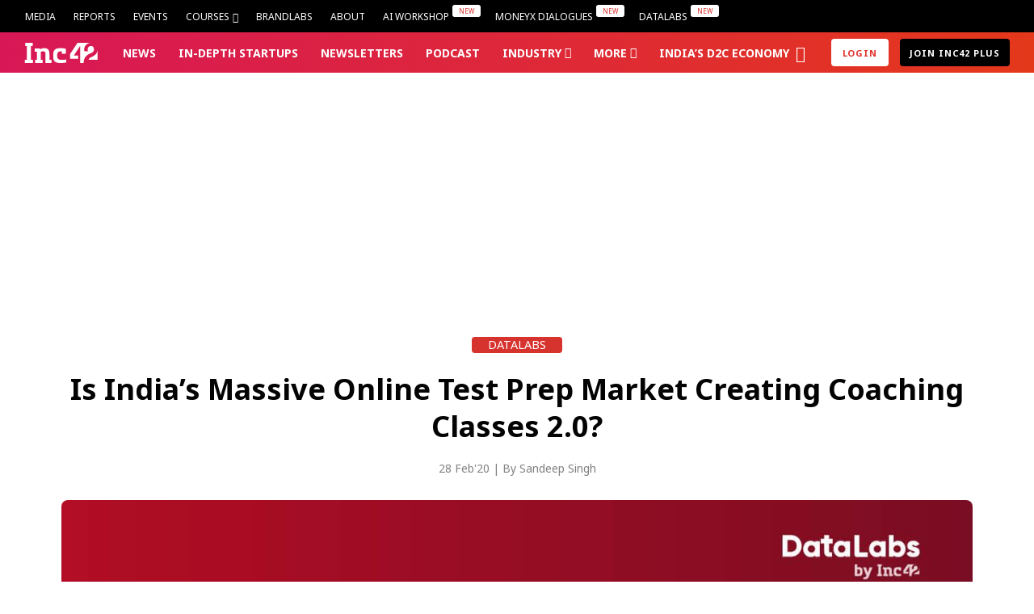

--- FILE ---
content_type: text/html; charset=UTF-8
request_url: https://inc42.com/datalab/is-indias-huge-online-test-prep-market-creating-coaching-classes-2-0/
body_size: 105905
content:
<!DOCTYPE html>
<html lang="en" class="no-js">
<link rel="preconnect" href="https://fonts.googleapis.com">
<link rel="preconnect" href="https://fonts.gstatic.com" crossorigin>
<link href="https://fonts.googleapis.com/css2?family=Inter:ital,opsz,wght@0,14..32,100..900;1,14..32,100..900&display=swap" rel="stylesheet">
<head>
	<meta charset="UTF-8">
<script type="text/javascript">
/* <![CDATA[ */
 var gform;gform||(document.addEventListener("gform_main_scripts_loaded",function(){gform.scriptsLoaded=!0}),window.addEventListener("DOMContentLoaded",function(){gform.domLoaded=!0}),gform={domLoaded:!1,scriptsLoaded:!1,initializeOnLoaded:function(o){gform.domLoaded&&gform.scriptsLoaded?o():!gform.domLoaded&&gform.scriptsLoaded?window.addEventListener("DOMContentLoaded",o):document.addEventListener("gform_main_scripts_loaded",o)},hooks:{action:{},filter:{}},addAction:function(o,n,r,t){gform.addHook("action",o,n,r,t)},addFilter:function(o,n,r,t){gform.addHook("filter",o,n,r,t)},doAction:function(o){gform.doHook("action",o,arguments)},applyFilters:function(o){return gform.doHook("filter",o,arguments)},removeAction:function(o,n){gform.removeHook("action",o,n)},removeFilter:function(o,n,r){gform.removeHook("filter",o,n,r)},addHook:function(o,n,r,t,i){null==gform.hooks[o][n]&&(gform.hooks[o][n]=[]);var e=gform.hooks[o][n];null==i&&(i=n+"_"+e.length),gform.hooks[o][n].push({tag:i,callable:r,priority:t=null==t?10:t})},doHook:function(n,o,r){var t;if(r=Array.prototype.slice.call(r,1),null!=gform.hooks[n][o]&&((o=gform.hooks[n][o]).sort(function(o,n){return o.priority-n.priority}),o.forEach(function(o){"function"!=typeof(t=o.callable)&&(t=window[t]),"action"==n?t.apply(null,r):r[0]=t.apply(null,r)})),"filter"==n)return r[0]},removeHook:function(o,n,t,i){var r;null!=gform.hooks[o][n]&&(r=(r=gform.hooks[o][n]).filter(function(o,n,r){return!!(null!=i&&i!=o.tag||null!=t&&t!=o.priority)}),gform.hooks[o][n]=r)}}); 
/* ]]> */
</script>

	<meta name="viewport" content="width=device-width, initial-scale=1">
	<link rel="profile" href="https://gmpg.org/xfn/11">
	<script>(function(html){html.className = html.className.replace(/\bno-js\b/,'js')})(document.documentElement);</script>
<meta name='robots' content='index, follow, max-image-preview:large, max-snippet:-1, max-video-preview:-1' />

<!-- Google Tag Manager for WordPress by gtm4wp.com -->
<script data-cfasync="false" data-pagespeed-no-defer>
	var gtm4wp_datalayer_name = "dataLayer";
	var dataLayer = dataLayer || [];
	const gtm4wp_use_sku_instead = false;
	const gtm4wp_currency = 'INR';
	const gtm4wp_product_per_impression = false;
	const gtm4wp_clear_ecommerce = false;
	const gtm4wp_datalayer_max_timeout = 2000;
</script>
<!-- End Google Tag Manager for WordPress by gtm4wp.com -->		<!-- Google Tag Manager Normal -->
		<!-- Google Tag Manager -->
			<!-- <script>
			(function(w, d, s, l, i) {
				w[l] = w[l] || [];
				w[l].push({
					'gtm.start': new Date().getTime(),
					event: 'gtm.js'
				});
				var f = d.getElementsByTagName(s)[0],
					j = d.createElement(s),
					dl = l != 'dataLayer' ? '&l=' + l : '';
				j.async = true;
				j.src =
					'https://www.googletagmanager.com/gtm.js?id=' + i + dl;
				f.parentNode.insertBefore(j, f);
			})(window, document, 'script', 'dataLayer', 'GTM-WBHJLKR');
		</script> -->
		<!-- End Google Tag Manager -->

		<script>
			! function(t, e) {
				var o, n, p, r;
				e.__SV || (window.posthog = e, e._i = [], e.init = function(i, s, a) {
					function g(t, e) {
						var o = e.split(".");
						2 == o.length && (t = t[o[0]], e = o[1]), t[e] = function() {
							t.push([e].concat(Array.prototype.slice.call(arguments, 0)))
						}
					}(p = t.createElement("script")).type = "text/javascript", p.crossOrigin = "anonymous", p.async = !0, p.src = s.api_host.replace(".i.posthog.com", "-assets.i.posthog.com") + "/static/array.js", (r = t.getElementsByTagName("script")[0]).parentNode.insertBefore(p, r);
					var u = e;
					for (void 0 !== a ? u = e[a] = [] : a = "posthog", u.people = u.people || [], u.toString = function(t) {
							var e = "posthog";
							return "posthog" !== a && (e += "." + a), t || (e += " (stub)"), e
						}, u.people.toString = function() {
							return u.toString(1) + ".people (stub)"
						}, o = "init capture register register_once register_for_session unregister unregister_for_session getFeatureFlag getFeatureFlagPayload isFeatureEnabled reloadFeatureFlags updateEarlyAccessFeatureEnrollment getEarlyAccessFeatures on onFeatureFlags onSessionId getSurveys getActiveMatchingSurveys renderSurvey canRenderSurvey identify setPersonProperties group resetGroups setPersonPropertiesForFlags resetPersonPropertiesForFlags setGroupPropertiesForFlags resetGroupPropertiesForFlags reset get_distinct_id getGroups get_session_id get_session_replay_url alias set_config startSessionRecording stopSessionRecording sessionRecordingStarted captureException loadToolbar get_property getSessionProperty createPersonProfile opt_in_capturing opt_out_capturing has_opted_in_capturing has_opted_out_capturing clear_opt_in_out_capturing debug getPageViewId captureTraceFeedback captureTraceMetric".split(" "), n = 0; n < o.length; n++) g(u, o[n]);
					e._i.push([i, s, a])
				}, e.__SV = 1)
			}(document, window.posthog || []);
			posthog.init('phc_8fzRtSfPSSiN9LVrHEU60o2fcpmZEvuSWI3Asw6Ybmp', {
				api_host: 'https://posthog.inc42.com',
				person_profiles: 'identified_only',
				autocapture: false,
				capture_pageview: false,
				capture_pageleave: false,
				cookie_domain: '.inc42.com'
			})
		</script>


	<!-- This site is optimized with the Yoast SEO Premium plugin v22.4 (Yoast SEO v22.5) - https://yoast.com/wordpress/plugins/seo/ -->
	<title>Is India’s Huge Online Test Prep Market Creating Coaching Classes 2.0?</title>
	<meta name="description" content="Online test prep in India is becoming one of the most lucrative business opportunity but will it impact skill development in the country?" />
	<link rel="canonical" href="https://inc42.com/datalab/is-indias-huge-online-test-prep-market-creating-coaching-classes-2-0/" />
	<meta property="og:locale" content="en_US" />
	<meta property="og:type" content="article" />
	<meta property="og:title" content="Is India’s Huge Online Test Prep Market Creating Coaching Classes 2.0?" />
	<meta property="og:description" content="Online coaching in India is becoming one of the most lucrative business opportunity but will it impact skill development in the country?" />
	<meta property="og:url" content="https://inc42.com/datalab/is-indias-huge-online-test-prep-market-creating-coaching-classes-2-0/" />
	<meta property="og:site_name" content="Inc42 Media" />
	<meta property="article:publisher" content="https://facebook.com/Inc42" />
	<meta property="og:image" content="https://inc42.com/wp-content/uploads/2020/02/rating-social-image-100-1.jpg" />
	<meta property="og:image:width" content="1201" />
	<meta property="og:image:height" content="629" />
	<meta property="og:image:type" content="image/jpeg" />
	<meta name="author" content="Sandeep Singh" />
	<meta name="twitter:card" content="summary_large_image" />
	<meta name="twitter:title" content="Is India’s Huge Online Test Prep Market Creating Coaching Classes 2.0?" />
	<meta name="twitter:description" content="Online coaching in India is becoming one of the most lucrative business opportunity but will it impact skill development in the country?" />
	<meta name="twitter:creator" content="@Inc42" />
	<meta name="twitter:site" content="@Inc42" />
	<meta name="twitter:label1" content="Written by" />
	<meta name="twitter:data1" content="Sandeep Singh" />
	<meta name="twitter:label2" content="Est. reading time" />
	<meta name="twitter:data2" content="7 minutes" />
	<!-- / Yoast SEO Premium plugin. -->


<link rel='dns-prefetch' href='//stats.wp.com' />
<link rel='dns-prefetch' href='//inc42.com' />
<link rel='dns-prefetch' href='//cdn.jsdelivr.net' />
<link rel='dns-prefetch' href='//fonts.googleapis.com' />
<link rel="alternate" type="application/rss+xml" title="Inc42 Media &raquo; Feed" href="https://inc42.com/feed/" />
<link rel="alternate" type="application/rss+xml" title="Inc42 Media &raquo; Comments Feed" href="https://inc42.com/comments/feed/" />
<meta property="article:published_time" content="2020-02-28T20:20:52+05:30" />
<meta property="article:modified_time" content="2022-06-01T17:47:55+05:30" />
<link rel="alternate" type="application/rss+xml" title="Inc42 Media &raquo; Stories Feed" href="https://inc42.com/web-stories/feed/"><script type="text/javascript">
/* <![CDATA[ */
window._wpemojiSettings = {"baseUrl":"https:\/\/s.w.org\/images\/core\/emoji\/14.0.0\/72x72\/","ext":".png","svgUrl":"https:\/\/s.w.org\/images\/core\/emoji\/14.0.0\/svg\/","svgExt":".svg","source":{"concatemoji":"https:\/\/inc42.com\/wp-includes\/js\/wp-emoji-release.min.js?ver=6.4.1"}};
/*! This file is auto-generated */
!function(i,n){var o,s,e;function c(e){try{var t={supportTests:e,timestamp:(new Date).valueOf()};sessionStorage.setItem(o,JSON.stringify(t))}catch(e){}}function p(e,t,n){e.clearRect(0,0,e.canvas.width,e.canvas.height),e.fillText(t,0,0);var t=new Uint32Array(e.getImageData(0,0,e.canvas.width,e.canvas.height).data),r=(e.clearRect(0,0,e.canvas.width,e.canvas.height),e.fillText(n,0,0),new Uint32Array(e.getImageData(0,0,e.canvas.width,e.canvas.height).data));return t.every(function(e,t){return e===r[t]})}function u(e,t,n){switch(t){case"flag":return n(e,"\ud83c\udff3\ufe0f\u200d\u26a7\ufe0f","\ud83c\udff3\ufe0f\u200b\u26a7\ufe0f")?!1:!n(e,"\ud83c\uddfa\ud83c\uddf3","\ud83c\uddfa\u200b\ud83c\uddf3")&&!n(e,"\ud83c\udff4\udb40\udc67\udb40\udc62\udb40\udc65\udb40\udc6e\udb40\udc67\udb40\udc7f","\ud83c\udff4\u200b\udb40\udc67\u200b\udb40\udc62\u200b\udb40\udc65\u200b\udb40\udc6e\u200b\udb40\udc67\u200b\udb40\udc7f");case"emoji":return!n(e,"\ud83e\udef1\ud83c\udffb\u200d\ud83e\udef2\ud83c\udfff","\ud83e\udef1\ud83c\udffb\u200b\ud83e\udef2\ud83c\udfff")}return!1}function f(e,t,n){var r="undefined"!=typeof WorkerGlobalScope&&self instanceof WorkerGlobalScope?new OffscreenCanvas(300,150):i.createElement("canvas"),a=r.getContext("2d",{willReadFrequently:!0}),o=(a.textBaseline="top",a.font="600 32px Arial",{});return e.forEach(function(e){o[e]=t(a,e,n)}),o}function t(e){var t=i.createElement("script");t.src=e,t.defer=!0,i.head.appendChild(t)}"undefined"!=typeof Promise&&(o="wpEmojiSettingsSupports",s=["flag","emoji"],n.supports={everything:!0,everythingExceptFlag:!0},e=new Promise(function(e){i.addEventListener("DOMContentLoaded",e,{once:!0})}),new Promise(function(t){var n=function(){try{var e=JSON.parse(sessionStorage.getItem(o));if("object"==typeof e&&"number"==typeof e.timestamp&&(new Date).valueOf()<e.timestamp+604800&&"object"==typeof e.supportTests)return e.supportTests}catch(e){}return null}();if(!n){if("undefined"!=typeof Worker&&"undefined"!=typeof OffscreenCanvas&&"undefined"!=typeof URL&&URL.createObjectURL&&"undefined"!=typeof Blob)try{var e="postMessage("+f.toString()+"("+[JSON.stringify(s),u.toString(),p.toString()].join(",")+"));",r=new Blob([e],{type:"text/javascript"}),a=new Worker(URL.createObjectURL(r),{name:"wpTestEmojiSupports"});return void(a.onmessage=function(e){c(n=e.data),a.terminate(),t(n)})}catch(e){}c(n=f(s,u,p))}t(n)}).then(function(e){for(var t in e)n.supports[t]=e[t],n.supports.everything=n.supports.everything&&n.supports[t],"flag"!==t&&(n.supports.everythingExceptFlag=n.supports.everythingExceptFlag&&n.supports[t]);n.supports.everythingExceptFlag=n.supports.everythingExceptFlag&&!n.supports.flag,n.DOMReady=!1,n.readyCallback=function(){n.DOMReady=!0}}).then(function(){return e}).then(function(){var e;n.supports.everything||(n.readyCallback(),(e=n.source||{}).concatemoji?t(e.concatemoji):e.wpemoji&&e.twemoji&&(t(e.twemoji),t(e.wpemoji)))}))}((window,document),window._wpemojiSettings);
/* ]]> */
</script>
<link rel='stylesheet' id='wcsg-blocks-integration-css' href='https://inc42.com/wp-content/plugins/woocommerce-subscriptions/build/gifting-blocks-checkout.css?ver=8.3.0' type='text/css' media='all' />
<style id='wp-emoji-styles-inline-css' type='text/css'>

	img.wp-smiley, img.emoji {
		display: inline !important;
		border: none !important;
		box-shadow: none !important;
		height: 1em !important;
		width: 1em !important;
		margin: 0 0.07em !important;
		vertical-align: -0.1em !important;
		background: none !important;
		padding: 0 !important;
	}
</style>
<style id='classic-theme-styles-inline-css' type='text/css'>
/*! This file is auto-generated */
.wp-block-button__link{color:#fff;background-color:#32373c;border-radius:9999px;box-shadow:none;text-decoration:none;padding:calc(.667em + 2px) calc(1.333em + 2px);font-size:1.125em}.wp-block-file__button{background:#32373c;color:#fff;text-decoration:none}
</style>
<style id='global-styles-inline-css' type='text/css'>
body{--wp--preset--color--black: #000000;--wp--preset--color--cyan-bluish-gray: #abb8c3;--wp--preset--color--white: #ffffff;--wp--preset--color--pale-pink: #f78da7;--wp--preset--color--vivid-red: #cf2e2e;--wp--preset--color--luminous-vivid-orange: #ff6900;--wp--preset--color--luminous-vivid-amber: #fcb900;--wp--preset--color--light-green-cyan: #7bdcb5;--wp--preset--color--vivid-green-cyan: #00d084;--wp--preset--color--pale-cyan-blue: #8ed1fc;--wp--preset--color--vivid-cyan-blue: #0693e3;--wp--preset--color--vivid-purple: #9b51e0;--wp--preset--gradient--vivid-cyan-blue-to-vivid-purple: linear-gradient(135deg,rgba(6,147,227,1) 0%,rgb(155,81,224) 100%);--wp--preset--gradient--light-green-cyan-to-vivid-green-cyan: linear-gradient(135deg,rgb(122,220,180) 0%,rgb(0,208,130) 100%);--wp--preset--gradient--luminous-vivid-amber-to-luminous-vivid-orange: linear-gradient(135deg,rgba(252,185,0,1) 0%,rgba(255,105,0,1) 100%);--wp--preset--gradient--luminous-vivid-orange-to-vivid-red: linear-gradient(135deg,rgba(255,105,0,1) 0%,rgb(207,46,46) 100%);--wp--preset--gradient--very-light-gray-to-cyan-bluish-gray: linear-gradient(135deg,rgb(238,238,238) 0%,rgb(169,184,195) 100%);--wp--preset--gradient--cool-to-warm-spectrum: linear-gradient(135deg,rgb(74,234,220) 0%,rgb(151,120,209) 20%,rgb(207,42,186) 40%,rgb(238,44,130) 60%,rgb(251,105,98) 80%,rgb(254,248,76) 100%);--wp--preset--gradient--blush-light-purple: linear-gradient(135deg,rgb(255,206,236) 0%,rgb(152,150,240) 100%);--wp--preset--gradient--blush-bordeaux: linear-gradient(135deg,rgb(254,205,165) 0%,rgb(254,45,45) 50%,rgb(107,0,62) 100%);--wp--preset--gradient--luminous-dusk: linear-gradient(135deg,rgb(255,203,112) 0%,rgb(199,81,192) 50%,rgb(65,88,208) 100%);--wp--preset--gradient--pale-ocean: linear-gradient(135deg,rgb(255,245,203) 0%,rgb(182,227,212) 50%,rgb(51,167,181) 100%);--wp--preset--gradient--electric-grass: linear-gradient(135deg,rgb(202,248,128) 0%,rgb(113,206,126) 100%);--wp--preset--gradient--midnight: linear-gradient(135deg,rgb(2,3,129) 0%,rgb(40,116,252) 100%);--wp--preset--font-size--small: 13px;--wp--preset--font-size--medium: 20px;--wp--preset--font-size--large: 36px;--wp--preset--font-size--x-large: 42px;--wp--preset--spacing--20: 0.44rem;--wp--preset--spacing--30: 0.67rem;--wp--preset--spacing--40: 1rem;--wp--preset--spacing--50: 1.5rem;--wp--preset--spacing--60: 2.25rem;--wp--preset--spacing--70: 3.38rem;--wp--preset--spacing--80: 5.06rem;--wp--preset--shadow--natural: 6px 6px 9px rgba(0, 0, 0, 0.2);--wp--preset--shadow--deep: 12px 12px 50px rgba(0, 0, 0, 0.4);--wp--preset--shadow--sharp: 6px 6px 0px rgba(0, 0, 0, 0.2);--wp--preset--shadow--outlined: 6px 6px 0px -3px rgba(255, 255, 255, 1), 6px 6px rgba(0, 0, 0, 1);--wp--preset--shadow--crisp: 6px 6px 0px rgba(0, 0, 0, 1);}:where(.is-layout-flex){gap: 0.5em;}:where(.is-layout-grid){gap: 0.5em;}body .is-layout-flow > .alignleft{float: left;margin-inline-start: 0;margin-inline-end: 2em;}body .is-layout-flow > .alignright{float: right;margin-inline-start: 2em;margin-inline-end: 0;}body .is-layout-flow > .aligncenter{margin-left: auto !important;margin-right: auto !important;}body .is-layout-constrained > .alignleft{float: left;margin-inline-start: 0;margin-inline-end: 2em;}body .is-layout-constrained > .alignright{float: right;margin-inline-start: 2em;margin-inline-end: 0;}body .is-layout-constrained > .aligncenter{margin-left: auto !important;margin-right: auto !important;}body .is-layout-constrained > :where(:not(.alignleft):not(.alignright):not(.alignfull)){max-width: var(--wp--style--global--content-size);margin-left: auto !important;margin-right: auto !important;}body .is-layout-constrained > .alignwide{max-width: var(--wp--style--global--wide-size);}body .is-layout-flex{display: flex;}body .is-layout-flex{flex-wrap: wrap;align-items: center;}body .is-layout-flex > *{margin: 0;}body .is-layout-grid{display: grid;}body .is-layout-grid > *{margin: 0;}:where(.wp-block-columns.is-layout-flex){gap: 2em;}:where(.wp-block-columns.is-layout-grid){gap: 2em;}:where(.wp-block-post-template.is-layout-flex){gap: 1.25em;}:where(.wp-block-post-template.is-layout-grid){gap: 1.25em;}.has-black-color{color: var(--wp--preset--color--black) !important;}.has-cyan-bluish-gray-color{color: var(--wp--preset--color--cyan-bluish-gray) !important;}.has-white-color{color: var(--wp--preset--color--white) !important;}.has-pale-pink-color{color: var(--wp--preset--color--pale-pink) !important;}.has-vivid-red-color{color: var(--wp--preset--color--vivid-red) !important;}.has-luminous-vivid-orange-color{color: var(--wp--preset--color--luminous-vivid-orange) !important;}.has-luminous-vivid-amber-color{color: var(--wp--preset--color--luminous-vivid-amber) !important;}.has-light-green-cyan-color{color: var(--wp--preset--color--light-green-cyan) !important;}.has-vivid-green-cyan-color{color: var(--wp--preset--color--vivid-green-cyan) !important;}.has-pale-cyan-blue-color{color: var(--wp--preset--color--pale-cyan-blue) !important;}.has-vivid-cyan-blue-color{color: var(--wp--preset--color--vivid-cyan-blue) !important;}.has-vivid-purple-color{color: var(--wp--preset--color--vivid-purple) !important;}.has-black-background-color{background-color: var(--wp--preset--color--black) !important;}.has-cyan-bluish-gray-background-color{background-color: var(--wp--preset--color--cyan-bluish-gray) !important;}.has-white-background-color{background-color: var(--wp--preset--color--white) !important;}.has-pale-pink-background-color{background-color: var(--wp--preset--color--pale-pink) !important;}.has-vivid-red-background-color{background-color: var(--wp--preset--color--vivid-red) !important;}.has-luminous-vivid-orange-background-color{background-color: var(--wp--preset--color--luminous-vivid-orange) !important;}.has-luminous-vivid-amber-background-color{background-color: var(--wp--preset--color--luminous-vivid-amber) !important;}.has-light-green-cyan-background-color{background-color: var(--wp--preset--color--light-green-cyan) !important;}.has-vivid-green-cyan-background-color{background-color: var(--wp--preset--color--vivid-green-cyan) !important;}.has-pale-cyan-blue-background-color{background-color: var(--wp--preset--color--pale-cyan-blue) !important;}.has-vivid-cyan-blue-background-color{background-color: var(--wp--preset--color--vivid-cyan-blue) !important;}.has-vivid-purple-background-color{background-color: var(--wp--preset--color--vivid-purple) !important;}.has-black-border-color{border-color: var(--wp--preset--color--black) !important;}.has-cyan-bluish-gray-border-color{border-color: var(--wp--preset--color--cyan-bluish-gray) !important;}.has-white-border-color{border-color: var(--wp--preset--color--white) !important;}.has-pale-pink-border-color{border-color: var(--wp--preset--color--pale-pink) !important;}.has-vivid-red-border-color{border-color: var(--wp--preset--color--vivid-red) !important;}.has-luminous-vivid-orange-border-color{border-color: var(--wp--preset--color--luminous-vivid-orange) !important;}.has-luminous-vivid-amber-border-color{border-color: var(--wp--preset--color--luminous-vivid-amber) !important;}.has-light-green-cyan-border-color{border-color: var(--wp--preset--color--light-green-cyan) !important;}.has-vivid-green-cyan-border-color{border-color: var(--wp--preset--color--vivid-green-cyan) !important;}.has-pale-cyan-blue-border-color{border-color: var(--wp--preset--color--pale-cyan-blue) !important;}.has-vivid-cyan-blue-border-color{border-color: var(--wp--preset--color--vivid-cyan-blue) !important;}.has-vivid-purple-border-color{border-color: var(--wp--preset--color--vivid-purple) !important;}.has-vivid-cyan-blue-to-vivid-purple-gradient-background{background: var(--wp--preset--gradient--vivid-cyan-blue-to-vivid-purple) !important;}.has-light-green-cyan-to-vivid-green-cyan-gradient-background{background: var(--wp--preset--gradient--light-green-cyan-to-vivid-green-cyan) !important;}.has-luminous-vivid-amber-to-luminous-vivid-orange-gradient-background{background: var(--wp--preset--gradient--luminous-vivid-amber-to-luminous-vivid-orange) !important;}.has-luminous-vivid-orange-to-vivid-red-gradient-background{background: var(--wp--preset--gradient--luminous-vivid-orange-to-vivid-red) !important;}.has-very-light-gray-to-cyan-bluish-gray-gradient-background{background: var(--wp--preset--gradient--very-light-gray-to-cyan-bluish-gray) !important;}.has-cool-to-warm-spectrum-gradient-background{background: var(--wp--preset--gradient--cool-to-warm-spectrum) !important;}.has-blush-light-purple-gradient-background{background: var(--wp--preset--gradient--blush-light-purple) !important;}.has-blush-bordeaux-gradient-background{background: var(--wp--preset--gradient--blush-bordeaux) !important;}.has-luminous-dusk-gradient-background{background: var(--wp--preset--gradient--luminous-dusk) !important;}.has-pale-ocean-gradient-background{background: var(--wp--preset--gradient--pale-ocean) !important;}.has-electric-grass-gradient-background{background: var(--wp--preset--gradient--electric-grass) !important;}.has-midnight-gradient-background{background: var(--wp--preset--gradient--midnight) !important;}.has-small-font-size{font-size: var(--wp--preset--font-size--small) !important;}.has-medium-font-size{font-size: var(--wp--preset--font-size--medium) !important;}.has-large-font-size{font-size: var(--wp--preset--font-size--large) !important;}.has-x-large-font-size{font-size: var(--wp--preset--font-size--x-large) !important;}
.wp-block-navigation a:where(:not(.wp-element-button)){color: inherit;}
:where(.wp-block-post-template.is-layout-flex){gap: 1.25em;}:where(.wp-block-post-template.is-layout-grid){gap: 1.25em;}
:where(.wp-block-columns.is-layout-flex){gap: 2em;}:where(.wp-block-columns.is-layout-grid){gap: 2em;}
.wp-block-pullquote{font-size: 1.5em;line-height: 1.6;}
</style>
<style id='woocommerce-inline-inline-css' type='text/css'>
.woocommerce form .form-row .required { visibility: visible; }
</style>
<link rel='stylesheet' id='wp-components-css' href='https://inc42.com/wp-includes/css/dist/components/style.min.css?ver=6.4.1' type='text/css' media='all' />
<link rel='stylesheet' id='woocommerce_subscriptions_gifting-css' href='https://inc42.com/wp-content/plugins/woocommerce-subscriptions/assets/css/gifting/shortcode-checkout.css?ver=8.7.0' type='text/css' media='all' />
<link rel='stylesheet' id='inc-fontello-icon-css' href='https://inc42.com/wp-content/themes/inc42/fontello/css/inc-font-icons.css?ver=21.84' type='text/css' media='all' />
<link rel='stylesheet' id='inc42-style-css' href='https://inc42.com/wp-content/themes/inc42/style.css?ver=21.84' type='text/css' media='all' />
<link crossorigin="anonymous" rel='stylesheet' id='inc42-noto-sans-css' href='https://fonts.googleapis.com/css2?family=Noto+Sans%3Awght%40400%3B700%3B800&#038;display=swap&#038;ver=21.84' type='text/css' media='' />
<script type="text/javascript" src="https://inc42.com/wp-includes/js/jquery/jquery.min.js?ver=3.7.1" id="jquery-core-js"></script>
<script type="text/javascript" src="https://inc42.com/wp-includes/js/jquery/jquery-migrate.min.js?ver=3.4.1" id="jquery-migrate-js"></script>
<link rel="https://api.w.org/" href="https://inc42.com/wp-json/" /><link rel="alternate" type="application/json" href="https://inc42.com/wp-json/wp/v2/posts/197275" /><link rel="EditURI" type="application/rsd+xml" title="RSD" href="https://inc42.com/xmlrpc.php?rsd" />
<meta name="generator" content="WordPress 6.4.1" />
<meta name="generator" content="WooCommerce 8.7.0" />
<link rel='shortlink' href='https://inc42.com/?p=197275' />
<!-- Moengage webp -->
<link rel="preconnect" href="https://cdn.moengage.com/" crossorigin />
<link rel="dns-prefetch" href="https://cdn.moengage.com/" />
<link rel="preconnect" href="https://sdk-03.moengage.com/" crossorigin />
<link rel="dns-prefetch"	 href="https://sdk-03.moengage.com/" />
<script src="https://cdn.moengage.com/webpush/moe_webSdk_webp.min.latest.js?app_id=QYP1G0XHYRT9G3QDHWYBM548&cluster=DC_3"></script>
    
<!-- Moengage scripts starts-->
<script type="text/javascript">
  !function(e,n,i,t,a,r,o,d){var s=e[a]=e[a]||[];if(s.invoked=0,s.initialised>0||s.invoked>0)return console.error("MoEngage Web SDK initialised multiple times. Please integrate the Web SDK only once!"),!1;e.moengage_object=a;var l={},g=function n(i){return function(){for(var n=arguments.length,t=Array(n),a=0;a<n;a++)t[a]=arguments[a];(e.moengage_q=e.moengage_q||[]).push({f:i,a:t})}},u=["track_event","add_user_attribute","add_first_name","add_last_name","add_email","add_mobile","add_user_name","add_gender","add_birthday","destroy_session","add_unique_user_id","moe_events","call_web_push","track","location_type_attribute"],m={onsite:["getData","registerCallback"]};for(var c in u)l[u[c]]=g(u[c]);for(var v in m)for(var f in m[v])null==l[v]&&(l[v]={}),l[v][m[v][f]]=g(v+"."+m[v][f]);r=n.createElement(i),o=n.getElementsByTagName("head")[0],r.async=1,r.src=t,o.appendChild(r),e.moe=e.moe||function(){return(s.invoked=s.invoked+1,s.invoked>1)?(console.error("MoEngage Web SDK initialised multiple times. Please integrate the Web SDK only once!"),!1):(d=arguments.length<=0?void 0:arguments[0],l)},r.addEventListener("load",function(){if(d)return e[a]=e.moe(d),e[a].initialised=e[a].initialised+1||1,!0}),r.addEventListener("error",function(){return console.error("Moengage Web SDK loading failed."),!1})}(window,document,"script","https://cdn.moengage.com/webpush/moe_webSdk.min.latest.js","Moengage");
  Moengage = moe({
  app_id:"QYP1G0XHYRT9G3QDHWYBM548",bots_list: ["cloudflare"],
  debug_logs: 0,
  cluster: "DC_3",
  cards: {
	enable: true
  }
  });
</script>
<!-- Moengage Scripts Ends -->

<!-- Start VWO Async SmartCode -->
<link rel="preconnect" href="https://dev.visualwebsiteoptimizer.com" />
<script type='text/javascript' id='vwoCode'>
window._vwo_code || (function() {
var account_id=475822,
version=2.1,
settings_tolerance=2000,
hide_element='body',
hide_element_style = 'opacity:0 !important;filter:alpha(opacity=0) !important;background:none !important;transition:none !important;',
/* DO NOT EDIT BELOW THIS LINE */
f=false,w=window,d=document,v=d.querySelector('#vwoCode'),cK='_vwo_'+account_id+'_settings',cc={};try{var c=JSON.parse(localStorage.getItem('_vwo_'+account_id+'_config'));cc=c&&typeof c==='object'?c:{}}catch(e){}var stT=cc.stT==='session'?w.sessionStorage:w.localStorage;code={nonce:v&&v.nonce,use_existing_jquery:function(){return typeof use_existing_jquery!=='undefined'?use_existing_jquery:undefined},library_tolerance:function(){return typeof library_tolerance!=='undefined'?library_tolerance:undefined},settings_tolerance:function(){return cc.sT||settings_tolerance},hide_element_style:function(){return'{'+(cc.hES||hide_element_style)+'}'},hide_element:function(){if(performance.getEntriesByName('first-contentful-paint')[0]){return''}return typeof cc.hE==='string'?cc.hE:hide_element},getVersion:function(){return version},finish:function(e){if(!f){f=true;var t=d.getElementById('_vis_opt_path_hides');if(t)t.parentNode.removeChild(t);if(e)(new Image).src='https://dev.visualwebsiteoptimizer.com/ee.gif?a='+account_id+e}},finished:function(){return f},addScript:function(e){var t=d.createElement('script');t.type='text/javascript';if(e.src){t.src=e.src}else{t.text=e.text}v&&t.setAttribute('nonce',v.nonce);d.getElementsByTagName('head')[0].appendChild(t)},load:function(e,t){var n=this.getSettings(),i=d.createElement('script'),r=this;t=t||{};if(n){i.textContent=n;d.getElementsByTagName('head')[0].appendChild(i);if(!w.VWO||VWO.caE){stT.removeItem(cK);r.load(e)}}else{var o=new XMLHttpRequest;o.open('GET',e,true);o.withCredentials=!t.dSC;o.responseType=t.responseType||'text';o.onload=function(){if(t.onloadCb){return t.onloadCb(o,e)}if(o.status===200||o.status===304){_vwo_code.addScript({text:o.responseText})}else{_vwo_code.finish('&e=loading_failure:'+e)}};o.onerror=function(){if(t.onerrorCb){return t.onerrorCb(e)}_vwo_code.finish('&e=loading_failure:'+e)};o.send()}},getSettings:function(){try{var e=stT.getItem(cK);if(!e){return}e=JSON.parse(e);if(Date.now()>e.e){stT.removeItem(cK);return}return e.s}catch(e){return}},init:function(){if(d.URL.indexOf('__vwo_disable__')>-1)return;var e=this.settings_tolerance();w._vwo_settings_timer=setTimeout(function(){_vwo_code.finish();stT.removeItem(cK)},e);var t;if(this.hide_element()!=='body'){t=d.createElement('style');var n=this.hide_element(),i=n?n+this.hide_element_style():'',r=d.getElementsByTagName('head')[0];t.setAttribute('id','_vis_opt_path_hides');v&&t.setAttribute('nonce',v.nonce);t.setAttribute('type','text/css');if(t.styleSheet)t.styleSheet.cssText=i;else t.appendChild(d.createTextNode(i));r.appendChild(t)}else{t=d.getElementsByTagName('head')[0];var i=d.createElement('div');i.style.cssText='z-index: 2147483647 !important;position: fixed !important;left: 0 !important;top: 0 !important;width: 100% !important;height: 100% !important;background: white !important;';i.setAttribute('id','_vis_opt_path_hides');i.classList.add('_vis_hide_layer');t.parentNode.insertBefore(i,t.nextSibling)}var o=window._vis_opt_url||d.URL,s='https://dev.visualwebsiteoptimizer.com/j.php?a='+account_id+'&u='+encodeURIComponent(o)+'&vn='+version;if(w.location.search.indexOf('_vwo_xhr')!==-1){this.addScript({src:s})}else{this.load(s+'&x=true')}}};w._vwo_code=code;code.init();})();
</script> 
<!-- End VWO Async SmartCode --> 

<!-- Posthog Testing Script -->
<!-- <script>
    !function(t,e){var o,n,p,r;e.__SV||(window.posthog=e,e._i=[],e.init=function(i,s,a){function g(t,e){var o=e.split(".");2==o.length&&(t=t[o[0]],e=o[1]),t[e]=function(){t.push([e].concat(Array.prototype.slice.call(arguments,0)))}}(p=t.createElement("script")).type="text/javascript",p.crossOrigin="anonymous",p.async=!0,p.src=s.api_host.replace(".i.posthog.com","-assets.i.posthog.com")+"/static/array.js",(r=t.getElementsByTagName("script")[0]).parentNode.insertBefore(p,r);var u=e;for(void 0!==a?u=e[a]=[]:a="posthog",u.people=u.people||[],u.toString=function(t){var e="posthog";return"posthog"!==a&&(e+="."+a),t||(e+=" (stub)"),e},u.people.toString=function(){return u.toString(1)+".people (stub)"},o="init capture register register_once register_for_session unregister unregister_for_session getFeatureFlag getFeatureFlagPayload isFeatureEnabled reloadFeatureFlags updateEarlyAccessFeatureEnrollment getEarlyAccessFeatures on onFeatureFlags onSessionId getSurveys getActiveMatchingSurveys renderSurvey canRenderSurvey identify setPersonProperties group resetGroups setPersonPropertiesForFlags resetPersonPropertiesForFlags setGroupPropertiesForFlags resetGroupPropertiesForFlags reset get_distinct_id getGroups get_session_id get_session_replay_url alias set_config startSessionRecording stopSessionRecording sessionRecordingStarted captureException loadToolbar get_property getSessionProperty createPersonProfile opt_in_capturing opt_out_capturing has_opted_in_capturing has_opted_out_capturing clear_opt_in_out_capturing debug getPageViewId captureTraceFeedback captureTraceMetric".split(" "),n=0;n<o.length;n++)g(u,o[n]);e._i.push([i,s,a])},e.__SV=1)}(document,window.posthog||[]);
	posthog.init('phc_8fzRtSfPSSiN9LVrHEU60o2fcpmZEvuSWI3Asw6Ybmp', {
    api_host: 'https://posthog.inc42.com',
    autocapture: false,               
    capture_pageview: false,         
    capture_pageleave: false,       
    person_profiles: 'identified_only',
});

</script> -->
<!-- Posthog Testing Script -->

<!-- Paste this right before your closing </head> tag -->
<!-- Mixpanel Script Starts -->
<script type="text/javascript">
(function(f,b){if(!b.__SV){var e,g,i,h;window.mixpanel=b;b._i=[];b.init=function(e,f,c){function g(a,d){var b=d.split(".");2==b.length&&(a=a[b[0]],d=b[1]);a[d]=function(){a.push([d].concat(Array.prototype.slice.call(arguments,0)))}}var a=b;"undefined"!==typeof c?a=b[c]=[]:c="mixpanel";a.people=a.people||[];a.toString=function(a){var d="mixpanel";"mixpanel"!==c&&(d+="."+c);a||(d+=" (stub)");return d};a.people.toString=function(){return a.toString(1)+".people (stub)"};i="disable time_event track track_pageview track_links track_forms track_with_groups add_group set_group remove_group register register_once alias unregister identify name_tag set_config reset opt_in_tracking opt_out_tracking has_opted_in_tracking has_opted_out_tracking clear_opt_in_out_tracking start_batch_senders people.set people.set_once people.unset people.increment people.append people.union people.track_charge people.clear_charges people.delete_user people.remove".split(" ");
for(h=0;h<i.length;h++)g(a,i[h]);var j="set set_once union unset remove delete".split(" ");a.get_group=function(){function b(c){d[c]=function(){call2_args=arguments;call2=[c].concat(Array.prototype.slice.call(call2_args,0));a.push([e,call2])}}for(var d={},e=["get_group"].concat(Array.prototype.slice.call(arguments,0)),c=0;c<j.length;c++)b(j[c]);return d};b._i.push([e,f,c])};b.__SV=1.2;e=f.createElement("script");e.type="text/javascript";e.async=!0;e.src="undefined"!==typeof MIXPANEL_CUSTOM_LIB_URL?MIXPANEL_CUSTOM_LIB_URL:"file:"===f.location.protocol&&"//cdn.mxpnl.com/libs/mixpanel-2-latest.min.js".match(/^\/\//)?"https://cdn.mxpnl.com/libs/mixpanel-2-latest.min.js":"//cdn.mxpnl.com/libs/mixpanel-2-latest.min.js";g=f.getElementsByTagName("script")[0];g.parentNode.insertBefore(e,g)}})(document,window.mixpanel||[]);
</script>
<script>
if (window.location.pathname === "/datalabs/") {
	mixpanel.init('8460d2d2a564a4263e678f41d1a0f405', { debug: false, track_pageview: false, persistence: 'localStorage',ignore_dnt: true });
} else{
	mixpanel.init('445a20962eeb2090ff18ec9d30d52323', { debug: false, track_pageview: false, persistence: 'localStorage',ignore_dnt: true });
}
</script>
<!-- Mixpanel Scripts Ends  -->

<!-- Start of Algolia Search Insights -->
<script>
  var ALGOLIA_INSIGHTS_SRC = "https://cdn.jsdelivr.net/npm/search-insights@1.8.0";
  !function(e,a,t,n,s,i,c){e.AlgoliaAnalyticsObject=s,e[s]=e[s]||function(){
  (e[s].queue=e[s].queue||[]).push(arguments)},i=a.createElement(t),c=a.getElementsByTagName(t)[0],
  i.async=1,i.src=n,c.parentNode.insertBefore(i,c)
  }(window,document,"script",ALGOLIA_INSIGHTS_SRC,"aa");
</script>
<!-- End of Algolia Search Insigths -->

<!-- Meta Pixel Code -->
<script>
if (window.location.pathname === "/datalabs/" || window.location.pathname === "/datalabs/pricing/" ) {
!function(f,b,e,v,n,t,s)
{if(f.fbq)return;n=f.fbq=function(){n.callMethod?
n.callMethod.apply(n,arguments):n.queue.push(arguments)};
if(!f._fbq)f._fbq=n;n.push=n;n.loaded=!0;n.version='2.0';
n.queue=[];t=b.createElement(e);t.async=!0;
t.src=v;s=b.getElementsByTagName(e)[0];
s.parentNode.insertBefore(t,s)}(window, document,'script',
'https://connect.facebook.net/en_US/fbevents.js');
fbq('init', '2746058865569786');
	
}
	
!function(f,b,e,v,n,t,s)
{if(f.fbq)return;n=f.fbq=function(){n.callMethod?
n.callMethod.apply(n,arguments):n.queue.push(arguments)};
if(!f._fbq)f._fbq=n;n.push=n;n.loaded=!0;n.version='2.0';
n.queue=[];t=b.createElement(e);t.async=!0;
t.src=v;s=b.getElementsByTagName(e)[0];
s.parentNode.insertBefore(t,s)}(window, document,'script',
'https://connect.facebook.net/en_US/fbevents.js');
fbq('init', '862840770475518');


</script>

<noscript><img height="1" width="1" style="display:none"
src="https://www.facebook.com/tr?id=862840770475518&ev=PageView&noscript=1"
/></noscript>
<!-- End Meta Pixel Code -->



<!-- add remove  -->
<script>
document.addEventListener('DOMContentLoaded', function() {

    const observer = new MutationObserver(function(mutationsList, observer) {
       
        
        if (document.body.classList.contains('postid-494973')) {
          
            
            var element = document.getElementById('large_leaderboard_desktop-0');
            
            if (element) {
               
                element.style.setProperty('display', 'none', 'important');
            }
        } 
    });

    // Start observing for DOM changes
    observer.observe(document.body, { childList: true, subtree: true });
});

// private modal bug daily brief
setTimeout(function() {
    detectIncognito().then(function(result) {
        var $elementLock = jQuery('#freewall-lock-v1');
        if (result.isPrivate) {
            $elementLock.hide();
        }
    });
}, 1500);
	
</script>
<style>

/* 	css for article lock */
	
	.single .full-width-article-lock {
			margin-top: -280px !important;
		}
	@media(max-width:767px){
		/* 	google icon  */
.google-icon {
    align-items: center;
    display: flex;
    width: 22px;
    padding-right: 2px;
}	
		.single .full-width-article-lock {
			margin-top: -85px !important;
		}
	}
	
/* 	css for footer , space  */
	a.datalabs_company_links {
    padding: 0 !important;
}
.page-template-year-in-review-2023 .custom-newsletter-form #gform_submit_button_115 {
    margin-top: 0;
}

/* menu bug of red box in single page  */
	div#inc42_most_read_widget-16 ul.home-editor-pick-list li span.post-category, div#inc42_most_read_widget-17 ul.home-editor-pick-list li span.post-category {
    background: transparent;
    padding: 0;
}
	
div#inc42_most_read_widget-16 ul.home-editor-pick-list li span.post-category a , div#inc42_most_read_widget-17 ul.home-editor-pick-list li span.post-category a{
	color:#D6322E !important;
	}
	div#inc42_most_read_widget-16 ul.home-editor-pick-list li .taxonomy-wrap,div#inc42_most_read_widget-17 ul.home-editor-pick-list li .taxonomy-wrap {
    margin-bottom: -10px;
}
	
/* 	sticky header code here */
@media(min-width:768px){
	.home.scroll-down nav#scroll-header-menu{
		top: 0px;
    	position: fixed;
    	width: 100%;
	}
	.home.scroll-up nav#scroll-header-menu{
		top: 0px;
    	position: static;
    	width: 100%;
	}
	.home.scroll-down .navBarLayoutStyled {
    	-webkit-animation: none;
     	animation: none;
    }
	}
	@media (max-width: 991px) {
/* 	new  */
.DrawerWrapperShare.Brandlabs-article#DrawerWrapperShare {
    top: 104px !important;
}.scroll-down #scroll-header-menu{
	display:block !important;
}
	
}

	
/* academy page height of menu  */
	.custom-global-search-main {
    height: 100%;
    background: white;
}
	
/* save story  */
.toggle-items-content-main.saved-toggle-popup .CustomIconStyled {
    left: 11.4rem;
    margin-top: -1rem;
}
	
	
/* bigshift  */
input#input_126_1 {
    color: white;
}
	
	.hero-top-section .heading-wrap .heading h1{
		font-size:75px ;
	}
	
	.expect-heading .main-heading{
		width:55%;
	}

	.bitshift-btn.second {
    display: none;
}
	program-section-wrap .bitshift-btn.second {
	 display: none;
	}
	
/* 	#hide-mobile li:nth-last-child(-n+2) {
    display: none;
}

div#mobileMenu ul li:nth-last-child(-n+2) {
    display: none;
}
	 */
	.about-program-section-wrap .bitshift-btn.second {
    display: block;
}
	.expect-box-wrap-new .box-title h4{
	    width: 80%;
    max-width: 80%;
    min-width: 80%;
    font-size: 37px !important;
	}
	.wrap-box-heading .timeline-icon img {
    width: 40px !important;
    height: 40px !important;
    display: block;
}
	section.sponsors-section,.faq-section{
		 display: none !important;
	}

	
@media (max-width: 768px) {
    .expect-box-wrap-new .box-title h4 {
        word-wrap: break-word;
	 font-size: 20px !important;
    }
/* 	div#mobileMenu ul li:nth-last-child(-n+2) {
    display: block;
} */
}
	
	
	
	
	
/* .demo-day .timeline-wrap-box .wrap-left {
    justify-content: center !important;
    display: grid !important;
    grid-template-columns: repeat(2, 1fr);
    gap: 20px !important;
    margin: 0 auto !important;
	 width: auto !important;
} */
	.expect-box-wrap{
		    padding: 1rem 0 1rem 0 !important;
	}
	.slider-wrap::-webkit-scrollbar {
    display: none;
}
@media (max-width: 768px) {
	.demo-day .timeline-wrap-box .wrap-left { grid-template-columns: 1fr; }
	.timeline-wrap-box .wrap-box-heading{letter-spacing: normal;line-height: normal;}
	 .eligibility-point > div {  width: 92% !important;  }
	    .eligibility-content {
        padding-left: 4rem;
    }
}
	
	

/* 	free user onboarding override  */
	
	
.lity-content:has(#free_user_onboarding) {
    justify-content: center;
}
.single.single-inc42-videos div#free_user_onboarding .onboarding-container {
    margin-top: 0;
}
.lity-container:has(#free_user_onboarding) {
    background: transparent !important;
    border: none;
    min-width: fit-content !important;
}
	
	
	.free_user_onboarding_wrap div#gform_wrapper_117 .gform_ajax_spinner {
        padding: 17px 6px 10px 6px !important;
        align-items: center;
        height: 46px;
        position: absolute;
        right: 15% !important;
    }
	
	
	div#gform_117_validation_container {
    display: none;
}
	
.lity-container:has(#free_user_onboarding) {
     overflow: auto;
    max-width: 100%;
    width: 450px;
    border-radius: 0;
    background: transparent;
    margin: inherit;
    /* border: 1px solid #FFF; */
    box-shadow: none;
}
	
	div#gform_wrapper_117 {
    padding: initial !important;
}
	div#gform_fields_117 .validation_message.gfield_validation_message {
    padding: 1px 15px;
    font-size: 12px;
}
	
	.free_user_onboarding_wrap div#gform_wrapper_117 .validation_message {
    padding: 3px 5px !important;
    margin: 0;
    font-size: 11px !important;
}
	
	
	.free_user_onboarding_wrap div#gform_wrapper_117 .gform_footer.before input#gform_submit_button_117 {
    width: 200px !important;
    margin-top: 10px;
}
	.free_user_onboarding_wrap div#gform_wrapper_117 .ginput_container.ginput_container_select select {
    border-radius: 6px;
    border: 1px solid rgba(0, 0, 0, 0.12) !important;
    background: #FFF;
	width: 100%;
    padding: 7px 10px;
}

	/* 	video single  */
	div#freewall-lock-newsletter-video-modal form input[type="submit"]{
	  border-radius: 0;
	}
	
	.single.single-inc42-videos .inc42-side-recommendation-header span {
    color: #fff;
	}
	
	div#gform_fields_117 label.gfield_label.gform-field-label {
    color: #000;
    font-family: "Noto Sans";
    font-size: 12px;
    font-style: normal;
    font-weight: 500;
    line-height: normal;
}
	form#gform_117 .gform_footer.before {
    text-align: center;
    justify-content: center;
}
	body.search.search-results form#gform_117 .gform_footer.before {
    padding: 2rem;
}
	body.search.search-results form#gform_117 span.gfield_required.gfield_required_text {
    color: #c02b0a;
    font-style: italic;
    padding: 0 2px;
}
	
body.search.search-results div#gform_fields_117 {
    gap: 16px;
    display: grid;
}
	form#gform_118 .gform_footer.top_label input {
    width: 100%;
}
	form#gform_117 input::placeholder {
    font-size: 12px;
}
	form#gform_117 input[type=text] {
    padding: 7px 10px;
    font-size: 12px !important;
}
	.free_user_onboarding_wrap div#gform_wrapper_117 form .gform-body input{
	border-radius: 6px;
    border: 1px solid rgba(0, 0, 0, 0.12) !important;
    background: #FFF;
    font-size: 12px !important;
	width: 100%;
    padding: 7px 10px;
	}
	.free_user_onboarding_wrap {
    width: 100%;
		overflow-y:scroll;
		height:90vh;
}
	
	.page-template-my-inc42-template .free_user_onboarding_wrap{
		 width: 100% !important;
	}
	
	.free_user_onboarding_wrap div#gform_wrapper_117 form label.gfield_label.gform-field-label{
		display: block !important;
	}
	
	.free_user_onboarding_wrap.first_step {
    height: 700px;
/* 		 height: auto; */
}
	.free_user_onboarding_wrap.last_step {
    height: 500px;
/* 		 height: auto; */
}
	.page-template-my-inc42-template .free_user_onboarding_wrap.first_step{
		    height: 700px;
	}
	.page-template-my-inc42-template .free_user_onboarding_wrap.last_step{
			height: 500px;
	}
	.page-template-my-inc42-template div#free_user_onboarding .onboarding-container{
		 width: 450px;
	}
	.page-template-my-inc42-template #close_free_user_onboarding:after{
		right:6%;
	}
	.page-template-my-inc42-template #close_free_user_onboarding-white:after{
		top: 4%;
    	right: 8%;
	}
	
	.free_user_onboarding_wrap.last_step {
		width: 100%;}
	#close_free_user_onboarding-white:after {
		top: 4%;}
	.free_user_onboarding_wrap::-webkit-scrollbar {
    display: none;
}
	
.sidebar-hot-early-block .company-data p span{
font-size:13px !important;
}
	
	
/* 	plus page override  */
	.site-inc42-plus.page-template-plus-offering-v2 a:hover {
    color: #D81757;
	}
	.site-inc42-plus .site-header .site-branding img {
    max-height: 35px !important;
    display: block;
    height: 35px;
	width:100%;
    max-width: 120px;
	margin-bottom:0;
}
	
	
/*  yir */
section#popular-reads .card-body h5.card-title {
    border-bottom: 0;
}
section#popular-reads .card-body{
		justify-content:space-between !important;
}
section#popular-reads p.date{
	width: 100%;	
}
section#popular-reads .card-body .d-flex.justify-content-between{
	border-top: 1px solid #E3E3E3;
    padding-top: 1rem;
}
	
	
	
	.site-inc42-plus header .twitter:hover .icon-twitter {
    background-image: url("data:image/svg+xml,%3Csvg xmlns='http://www.w3.org/2000/svg' width='18' height='16' viewBox='0 0 18 16' fill='none'%3E%3Cpath d='M0.965233 15.0501H2.86414L7.93424 9.45905L12.3445 15.0409H17.5L10.7351 6.36417L16.4603 0.0546875H14.5614L9.85688 5.24044L5.8217 0.0592926H0.5L7.04649 8.34453L0.960486 15.0547L0.965233 15.0501ZM3.39109 1.43633H5.1191L14.6421 13.6592H13.0518L3.39584 1.43633H3.39109Z' fill='%23D81757'/%3E%3C/svg%3E");
}
	.page-template-plus-offering-v2 .lity-container {
    background: transparent !important;
    border: none !important;
    box-shadow: none !important;
	width: 450px !important;
}
	.site-inc42-plus .gform_wrapper select#input_117_6 {
    border-color: rgba(0, 0, 0, 0.12) !important;
    border-radius: 6px;
    border: 1px solid rgba(0, 0, 0, 0.12);
    background: #FFF;
    padding: 8px !important;
    min-height: 33px;
}
	input#gform_submit_button_117 {
    font-size: 16px !important;
    border-radius: 0.25rem;
    border: 0;
    color: #FFFFFF;
    cursor: pointer;
    display: inline-block;
    font-family: "Noto Sans", sans-serif;
    font-weight: 700;
    letter-spacing: 0.055625rem;
    padding: 8px 27px;
    text-transform: uppercase;
    line-height: 24px !important;
}
	h3#ship-to-different-address {
    display: none;
}
	
</style>
<style>
/* lazy load plus lock issue on iphone bug  */
/* 	.inc42-single-post-row {
		height:auto !important;
	}
	 footer#colophon {
        display: block !important;
    } */
	/* private lock modal top blur effect  */
	.freewall_incognito_container div#incognito-lock {
		box-shadow:0 -180px 100px 0px #ffffff !important;
		z-index:999;
	}
	
/* datalabs v2 design bug  */
.datalabs-footer-menu .custom-section-wrap > div:first-of-type {
    display: none;
}
.chart-shortcode-wrap {
    margin-bottom: 1.5625rem;
}
	
	
div#field_129_10 {
    display: none;
}
.datalabs-footer-menu .custom-footer-menu {
    justify-content: space-between !important;
    padding: 0;
    margin: 0;
    width: 100%;
}
	.pricing-inner-wrap .pricing-features ul.tick-bug svg{
		    width: 22px;
	}
	
@media (max-width:480px){ 
	
/* 	onboading mobile issue  */
	.free_user_onboarding_wrap.first_step {
		height: 740px;
	}
	
/* 	share close icon color  */
	.SocialMediaPopModel button#close-model .icon-cancel:before {
    color: white !important;
}
	
	/* 	crux issue solved */
	.code-block.code-block-10 {
		min-height: 250px;
	}
	
/* 	private lock  */
		.freewall_incognito_container div#incognito-lock {
		box-shadow: 0 -68px 22px 0px #ffffffeb !important;
	}
/* 	cls issue  */
	.single-featured-thumb-container img {
    min-height: 300px;
	}
    .single .single-featured-thumb img {
        height: 300px;
    }
	.single.single-post .single-featured-thumb {
    min-height: 300px;
	}
	

	
	/* lock popup bug in button  */
	.varient-v1 .full-width-freewall-article-lock-section{
		    row-gap: 10px !important;
	}
	
.full-width-article-lock-section .article-lock-middle-section #tracker .plus_feature_img {
margin-left: 0rem !important;
}
	.plus_feature_img{
		margin: 0% !important;
	}
	}
	
/* home-page newsletter bug  */
	div#validation_message_112_4 {
    display: none !important;
}	div#gform_112_validation_container h2 {
    text-align: left;
}.custom-newsletter-form div#gform_115_validation_container {
	position: relative;
	    bottom: -26px;
	}
	div#gform_wrapper_115 .gform_ajax_spinner{
	position: absolute;
    bottom: 0;
    right: 0;
}


/* 	plus onboarding page  */
.page-template-plus-onboarding .inc42-plus {
    display: block;
}
	
/* 	plus cancle  */
	.cancel-membership-footer, .cancel-membership-layout {
    display: block !important;
}
	
/* 	wp load more widget  */
	.social-media-recommendations .card-content button.wp-loadMore {
    margin-bottom: 0px !important;
}
/* Free User Onboarding Correction */
div#free_user_onboarding {
    display: none;
}
.lity-content div#free_user_onboarding {
    display: block;
}
	
/* search bug click and empty block bug */
/* #inc42-search-results:has(#relevant.hide) {
    display: none;
} */
	
.ais-hit-column .meta-wrapper.entry-meta {
    margin: 0;
}
.serach-profiles-column {
    padding: 1.5rem 0rem 0 0px;
}

.trending-comapny-data-wrap {
    height: 70vh !important;
}	
div#search-advance-filter-search{
	margin-bottom:3rem;
}

	
/* newsletter frewall  */
	.close-newslteer-btn {
		padding: 0px 4px !important;}
	
	.full-width-freewall-article-lock-section .mob-display {
    display: none !important;
}
/* fast 42  */
.schedule-tabs-menu.w-tab-menu a#w-tabs-4-data-w-tab-1,.schedule-tabs-menu.w-tab-menu a#w-tabs-4-data-w-tab-2 {
    display: none;
}
	
/* + icon in signle page hide */
span.post-meta-tag-trigger {
    visibility: hidden;
}
	
/* hover card capital solve  */
.hover_word {
    text-transform: none;
}
	
/* crosslink crousel card  */
	.carousel_container p.carousel_heading {
    text-transform: none !important;
}
	
	h3.carousel-factsheet-title{
		word-spacing: 2px;
	}
	
	
/* BUG solved  */
	
.article-inline-optin h2.gform_title {
    font-size: 24px !important;
    width: 90% !important;
}
	
/* search bar stikcy in mobile */
@media (max-width: 991px) {   
   
    .search-header {
        padding: 12px 12px 12px 12px;
        border-bottom: 1px solid rgba(158, 166, 188, 0.3019607843);
        position: sticky;
        top: 0;
        background: #f4f4f4;
        z-index: 1;
    }
}

/* share article bug  */
	
div#inc42-share-but ul#SubDropdownModelShare .CustomIconStyled {
    left: 0;
    width: 100%;
}

div#inc42-share-but ul#SubDropdownModelShare .CustomIconStyled .sub-arrow-icon {
    width: 100% !important;
    max-width: 100%;
    height: 28px !important;
    top: -10px;
}
div#inc42-share-but ul#SubDropdownModelShare .CustomIconStyled .sub-arrow-icon::after {
    width: 37px;
    height: 37px;
    top: 11px;
    z-index: -1;
    left: 40%;
}

/* feature page  bug */
.article-inline-optin img#gform_ajax_spinner_103 {
    position: absolute;
    right: 50%;
    bottom: -10px;
}
.article-inline-optin .gform_footer.top_label {
    position: relative;
}

div#validation_message_103_1 {
    display: none;
}
.article-inline-optin div#gform_wrapper_103 {
    position: relative;
}

.article-inline-optin div#gform_103_validation_container {
    position: absolute;
    width: 300px;
    right: -28px;
    bottom: -39%;
    background: transparent;
    border: none;
    box-shadow: none;
    color: white;
}
.article-inline-optin .gform_wrapper.gravity-theme .gform_validation_errors>h2 {
    color: white;
    font-size: 9px;
    line-height: 12px;
}

	
	
	
@media screen and (max-width: 39.9375em) {
    .article-inline-optin h2.gform_title {
        font-size: 16px !important;
        width: 220px !important;
    }
}
	
	
/* fotter twitter logo  */
	.icon-twitter:before {
    content: "";
	}
	.archive.author .icon-twitter {
    margin-top: 12px;
	}
	.page-template-authors .icon-twitter {
    margin-top: 6px;
	}

.icon-twitter {
    background-image: url("data:image/svg+xml,%3Csvg xmlns='http://www.w3.org/2000/svg' width='18' height='16' viewBox='0 0 18 16' fill='none'%3E%3Cpath d='M0.965233 15.0501H2.86414L7.93424 9.45905L12.3445 15.0409H17.5L10.7351 6.36417L16.4603 0.0546875H14.5614L9.85688 5.24044L5.8217 0.0592926H0.5L7.04649 8.34453L0.960486 15.0547L0.965233 15.0501ZM3.39109 1.43633H5.1191L14.6421 13.6592H13.0518L3.39584 1.43633H3.39109Z' fill='white'/%3E%3C/svg%3E");
    display: inline-block;
    width: 18px;
    height: 16px;
    background-size: contain;
    background-repeat: no-repeat;
    content: '';
}
.custom-social-link:hover .icon-twitter {
    background-image: url("data:image/svg+xml,%3Csvg xmlns='http://www.w3.org/2000/svg' width='18' height='16' viewBox='0 0 18 16' fill='none'%3E%3Cpath d='M0.965233 15.0501H2.86414L7.93424 9.45905L12.3445 15.0409H17.5L10.7351 6.36417L16.4603 0.0546875H14.5614L9.85688 5.24044L5.8217 0.0592926H0.5L7.04649 8.34453L0.960486 15.0547L0.965233 15.0501ZM3.39109 1.43633H5.1191L14.6421 13.6592H13.0518L3.39584 1.43633H3.39109Z' fill='%23D81757'/%3E%3C/svg%3E");
}

/* 	share in article  */
	#SubDropdownModelShare .icon-twitter {
    width: 26px;
    height: 26px;
    filter: invert(1);
    margin: 0 16px 0 6px;
}.SubDropdownModelShare li:hover .icon-twitter {
    filter: invert(0) !important;
}

	
/* incog register button hide  */
.button-wrap-incognito .incognito-btn:not(.white) {
    display: none;
}
	
/* optin */
.full-width-freewall-article-lock-section.freewall-lock-newsletter-v2 .image-wrap img {
	height: 60px;
}
	
/* single page tags section width fixed  */
.single article .entry-footer {
    margin-top: 0;
    width: 66%;
}
@media (max-width:480px){
	
	.single article .entry-footer {
		width: 100%;
	}
}
	
	@media screen and (min-width: 100px) and (max-width: 768px){
	.hero-section .hero-top-section .icon-section img.d-md-none {
        display: block !important;
		 width: 100%;
		max-width: 100%;
		height: auto;
    }
		
	 .free_user_onboarding_wrap div#gform_wrapper_117 .gform_ajax_spinner {
        padding: 17px 6px 10px 6px !important;
        align-items: center;
        height: 46px;
        position: absolute;
        right: 7% !important;
    }
		
	.SocialMediaLayout .icon-twitter {
		width: 22px;
		height: 22px;
		filter: invert(1);
		}
   .hero-top-section .icon-section img.logo-img {
        max-width: 100%;
        height: auto;
        display: block;
    }
	}
	
/* search page bug  */
	@media (max-width: 991px) {
    div#search-advance-filter-search {
        margin-bottom: 9rem;
    }
}
	
/* bigshift */
.heading-wrap .heading h1 {
    background: linear-gradient(180deg, #6449a0 0%, #e19fff 50%, #0e0a17 116%) !important;
    background-clip: text !important;
}
	
/*  plus page bugs  */
.site-inc42-plus header a.twitter {
    align-items: center;
    display: flex;
    height: 100%;
}
	.site-inc42-plus header .icon-twitter {
     width: 20px;
    height: 24px;
}
	.site-inc42-plus .auth0-action a:hover {
    background-color: #ff2500;
    color: #fff;
    border: 1px solid rgb(255, 37, 0);
}
.page-template-plus-offering-v2 li.nav-follow-more.nav-follow-toggle {
    display: none;
}
.page-template-plus-offering-v2 .mobile-header-search,.page-template-plus-offering-v2 #inc42-plus-top{
		display:none !important;
}
.woocommerce-page img.inc42-logo {
    height: 30px !important;
}
	
/* /event link bug  */
.page.page-template-events .events .event-card .event-card-content {
    min-height: 266px;
    display: flex;
    flex-direction: column;
    justify-content: space-between;
}	
	
.page.page-template-events form#gform_112 {
    padding: 0;
}
	
.page.page-template-events div#field_submit {
    height: 48px;
    padding: 0 8px 0 0;
}
.page.page-template-events input#input_112_4 {
    border: none;
}
.page.page-template-events div#gform_112_validation_container {
    width: 82%;
    float: inline-end;
}

.page.page-template-events .gform_ajax_spinner {
	width:20px;
}
	
@media (max-width: 991px) {
.page.page-template-events .home-subscribe {
        padding-bottom: 5rem;
}
.page.page-template-events div#gform_112_validation_container {
    width: 100%;
    float: none;
}
}

/* video page popup blur issue */
.single.single-inc42-videos .inc42-single-post-row {
    filter: blur(0px) !important;
}
.inc42-videos-template-default.single.single-inc42-videos.light span.readtime a {
    color: black;
}
	
/* global search in header  */
.company-trending-custom-widget-search #inc42-search-recomendation-company .datalabs-logo .logo-div:has(.initials)
 {
    background: #e93326 !important;
    object-fit: contain;
    opacity: 1;
    font-size: 18px;
    display: flex;
    -webkit-box-align: center;
    align-items: center;
    -webkit-box-pack: center;
    justify-content: center;
    color: rgb(255, 255, 255);
}
	
.page.page-id-296932 .bg-image .row {
    max-width: 1177px;
}
	
/* header  */

	.dropdown-menu-courses .dropdown-column li a.link-text-courses{
		font-size:30px;
	}
	.dropdown-menu-cross-section{
		margin-bottom:2rem;
	}
	
	
/* header  */
.dropdown-menu-courses .dropdown-column li a.link-text-courses{
	font-size:30px;
}
.dropdown-menu-cross-section{
	margin-bottom:2rem;
}

/* datalabs home page  */
	.datalabsBtn-white.hero-btn, .datalabsBtn-red.hero-btn{
		text-transform: capitalize;
	}
	
	
/* datalabs  */
	.datalabsBtn-white.hero-btn, .datalabsBtn-red.hero-btn{
		text-transform: capitalize;
	}
	
/* vide page  */
div#field_131_13, div#field_131_13 a {
    color: white;
}
.single.single-inc42-videos .popup-description-wrapper h3{
	color:white !important;
}
html body.single-inc42-videos .lity .lity-container{
	min-height: auto !important;
    padding-bottom: 1rem;
	}
	
	
/* iit mafia  */
@media only screen and (max-width: 400px) {
    div#freewall-lock-newsletter-lead-magnet2:after {       
        background-size: auto !important;
        background-position: top;
    }
}
	
	ul.wc_payment_methods.payment_methods.methods{
		display:block !important;
	}
	
/* tag page  */
	
	.row-featured .columns:nth-child(1) {
    justify-content: center;
}

.row-featured .columns:nth-child(2) {
    justify-content: center;
}

.tag-d2c-economy .category-header {
    background: #34261e;
    background: url(https://inc42.com/cdn-cgi/image/quality=75/https://asset.inc42.com/2025/09/BG-1.png);
    background-position: center;
    background-size: cover;
	    padding-bottom: 2rem;
}
	
	
	@media only screen and (max-width: 768px) {
		.row-featured .columns:nth-child(1) {
    justify-content: center;
    margin-bottom: 1rem;
}
		
		.dropdown-menu-courses .dropdown-column li a.link-text-courses{
		font-size:16px;
	}
		img.featured-picture-img {
    width: 80%;
}
.row-featured .columns:nth-child(2){
    justify-content: center;
	margin-top: 4rem;
}
		
		 section#speaker .speaker-1, section#speaker .speaker-2, section#speaker .speaker-3, section#speaker .speaker-4, section#speaker .speaker-5, section#speaker .speaker-6, section#speaker .speaker-7, section#speaker .speaker-8, section#speaker .speaker-9 {
        height: 204px !important;
        min-width: 165px !important;
        padding: 20px 12px 6px 12px !important;
        min-height: 240px !important;
        max-width: 290px !important;
		}
		section#speaker {
        padding-left: 13px !important;
        padding-right: 13px !important;
    }
		.speaker-content img {
        width: 100px;
        margin: 0 auto;
    }
		
		
	}

	
#trending_company_homepage_carousel .investor-info p {
    font-size: 18px;
}
	
/* fast 42  */
	section#sponsors img.sponsors-icon {
    width: 200px !important;
	height: 96px;
	}
	.banner{
		display:block !important;
	}
	
	
/* d2c-converge  */
	.pick-city-card-wrap .icon-wrap{
align-items: center;
	}	
	
.single.single-post .carousel_title h2 {
    text-transform: none;
}

/* vwo pricing page  */
.page-id-543188 div#navbarSupportedContent button.datalabsBtn-red {
    width: 130px;
}
	
	@media screen and (min-width: 100px) and (max-width: 768px) {
		.page-id-543188 div#navbarSupportedContent button.datalabsBtn-red {
    width: 100%;
}
	}
	

/* header image menu.  */
/* 	
li.sponsor-image-shadowfax a:after {
    color: #a3a3a3;
    position: absolute;
    bottom: 0;
    left: 0;
    top: 33px;
    text-transform: none;
    content: "";
    background-image: url(https://inc42.com/cdn-cgi/image/quality=75/https://asset.inc42.com/2025/09/Logo-3-1.png);
    height: 12.45px;
    background-repeat: no-repeat;
    background-size: contain;
    background-position: center;
    width: 100%;
}
	
li.sponsor-image-shadowfax a {
    top: -6px;
    position: relative;
}
	
	@media (max-width: 991px) {
	li.sponsor-image-shadowfax a:after {
    color: #a3a3a3;
    position: absolute !important;
    bottom: 0 !important;
    left: 0 !important;
    top: 33px;
    text-transform: none;
    content: "" !important;
    background: url(https://inc42.com/cdn-cgi/image/quality=75/https://asset.inc42.com/2025/09/Logo-4-1.png) !important;
    height: 12.45px !important;
    background-repeat: no-repeat !important;
    background-size: contain !important;
    background-position: center !important;
    width: 100%;
   
    opacity: 1 !important;
		}}
	 */

</style>
		<link rel="preconnect" href="//www.googletagmanager.com/">
		<link rel="preconnect" href="//s3.amazonaws.com/">
		<link rel="preconnect" href="//play.ht/">
		<link rel="preconnect" href="//static.play.ht/">
		<link rel="preconnect" href="//a.play.ht/">
		<link rel="preconnect" href="//media.play.ht/">
		<link rel="dns-prefetch" href="//www.googletagmanager.com/">
		<link rel="dns-prefetch" href="//s3.amazonaws.com/">
		<link rel="dns-prefetch" href="//play.ht/">
		<link rel="dns-prefetch" href="//static.play.ht/">
		<link rel="dns-prefetch" href="//a.play.ht/">
		<link rel="dns-prefetch" href="//media.play.ht/">
		<!-- Starting: WooCommerce Conversion Tracking (https://wordpress.org/plugins/woocommerce-conversion-tracking/) -->
		<script>
			!function(e,t,n,s,u,a){e.twq||(s=e.twq=function(){s.exe?s.exe.apply(s,arguments):s.queue.push(arguments);},s.version='1.1',s.queue=[],u=t.createElement(n),u.async=!0,u.src='//static.ads-twitter.com/uwt.js',a=t.getElementsByTagName(n)[0],a.parentNode.insertBefore(u,a))}(window,document,'script');

			twq('init', 'o3u87', {});			twq('track', 'PageView', {});		</script>
		<!-- End: WooCommerce Conversion Tracking Codes -->

<!-- Google Tag Manager for WordPress by gtm4wp.com -->
<!-- GTM Container placement set to automatic -->
<script data-cfasync="false" data-pagespeed-no-defer>
	var dataLayer_content = {"md5_firstName":"","md5_lastName":"","md5_fullName":"","md5_email":"","md5_phoneNumber":"","sha256_firstName":"","sha256_lastName":"","sha256_fullName":"","sha256_email":"","sha256_phoneNumber":"","Domain":"inc42.com","visitorLoginState":"Logged Out","visitorType":"Visitor","Device Type":"desktop","PageType":"post","postURL":"https:\/\/inc42.com\/datalab\/is-indias-huge-online-test-prep-market-creating-coaching-classes-2-0\/","pageURL":"https:\/\/inc42.com\/datalab\/is-indias-huge-online-test-prep-market-creating-coaching-classes-2-0\/","postID":197275,"pageTitle":"Is India’s Massive Online Test Prep Market Creating Coaching Classes 2.0?","userNeeds":"","timeRange":"19-20","storyType":null,"industry":"Edtech","companyType":null,"developmentType":"","companyName":"","companyIndustry":"","shelfLife":null,"pageCategory":"DataLabs","authorType":"Staff","pagePostAuthor":"Sandeep Singh","PostDateMonth":"Feb","PublishingDate":"2020-02-28","PostDateDay":"Friday","PublishingYear":2020,"pageAttributes":""};
	dataLayer.push( dataLayer_content );
</script>
<script data-cfasync="false" data-pagespeed-no-defer>
(function(w,d,s,l,i){w[l]=w[l]||[];w[l].push({'gtm.start':
new Date().getTime(),event:'gtm.js'});var f=d.getElementsByTagName(s)[0],
j=d.createElement(s),dl=l!='dataLayer'?'&l='+l:'';j.async=true;j.src=
'//www.googletagmanager.com/gtm.js?id='+i+dl;f.parentNode.insertBefore(j,f);
})(window,document,'script','dataLayer','GTM-WBHJLKR');
</script>
<!-- End Google Tag Manager for WordPress by gtm4wp.com -->	<noscript><style>.woocommerce-product-gallery{ opacity: 1 !important; }</style></noscript>
	
<!-- Schema & Structured Data For WP v1.50 - -->
<script type="application/ld+json" class="saswp-schema-markup-output">
[{"@context":"https:\/\/schema.org\/","@type":"NewsArticle","@id":"https:\/\/inc42.com\/datalab\/is-indias-huge-online-test-prep-market-creating-coaching-classes-2-0\/#newsarticle","url":"https:\/\/inc42.com\/datalab\/is-indias-huge-online-test-prep-market-creating-coaching-classes-2-0\/","headline":"Is India\u2019s Huge Online Test Prep Market Creating Coaching Classes 2.0?","mainEntityOfPage":"https:\/\/inc42.com\/datalab\/is-indias-huge-online-test-prep-market-creating-coaching-classes-2-0\/","datePublished":"2020-02-28T20:20:52+05:30","dateModified":"2022-06-01T17:47:55+05:30","description":"Online test prep in India is becoming one of the most lucrative business opportunity but will it impact skill development in the country?","articleSection":"In-Depth","articleBody":"One fact underlines the importance of education in the Indian context. Given a choice, Indians prefer spending more on education than healthcare. As highlighted in the economic survey of 2017-18, the income elasticity on education is lower (0.93) than healthcare (1.95), which means that Indians continue to spend higher on education in relation to the change in their income.    A study by DataLabs By Inc42 on the data provided in the mentioned economic survey concluded that education is among the top five fastest-growing commodities in terms of private consumer expenditure. The compounded annual growth rate (FY12 TO FY16) of expenditure on education-related products was 6.3%, relatively higher than food and beverages (4.1%).    All these numbers indicate that the demand for education-related products and services in India is poised to be steady in the coming years as well and the opportunity to capitalise will keep growing. In 2019, the total market size of education in India was estimated to be $101 Bn, which is a 10% growth compared to the previous financial year. In addition to robust demand, the prevalence of internet and smartphones in the country has expanded the reach of quality education beyond the urban regions. Edtech startups have been at the forefront of this technology revolution in India \u2014 between 2014 and 2019, the total capital inflow across Indian edtech startups was $1.8 Bn, growing at a CAGR (2015 to 2019) of 47%.    Test preparation remains the catalyst in this regard for the education market, given the huge student population of the country and the high demand for university admissions and jobs. This has greatly increased the opportunity to monetise in this edtech sub-sector.    The demand for a reputable degree in the country was best encapsulated by Jai Prakash Narayan(Indian freedom fighter) in his quote \u2014 \"I have been appalled to find that only a small percentage of our students today are charged with a sincere desire for knowledge and skills. The rest want nothing more than a degree, which is prized not for its educational but commercial value. A degree for most student is a mere passport to employment.\"      The Wild West Of Online Test Prep In India      &nbsp;    Although the demand for coaching\/private tuition is higher throughout the K 12 education among Indian students, it gets extremely intensified after students reach the senior secondary level (Std XI to XII).    Going by the numbers released by the CBSE (Central Board Of Secondary Education), a total of 1.1 Mn students appeared for the senior secondary examination in 2018, out of which 918K passed (83%). The number of students registered surged 18% in 2019 compared to 2018.    In the pre-2015 era, the traditional coaching centres such as FIITJEE, Akash Institute, Vajiram &amp; Ravi along with others enjoyed the upper hand in capitalising on the test preparation demand of the country. Students from all across the country came to study in these coaching centres, the migration of students from semi-urban and rural regions of the country was primarily driven by the quest to excel in examinations and the belief that a top-notch coaching centre would deliver these results.    However, the success of such centres is determined by lucrative marketing campaigns just as much as the track record of the coaching centre. Another important thing to notice is that in 2015 the total number of internet subscribers in the country was a mere 267 Mn out of which 34% (92 Mn) were rural. Delivery of online education beyond the urban boundaries was a distant dream in the country.    The widespread penetration of the internet along with smart devices in the country has increased the addressable market for various consumer internet businesses. At the end of 2019, the total wireless internet subscribers in the country was 665 Mn, whereas the subscribers hailing from the rural regions stood at 248 Mn, a 2.7x surge compared to 2014.    The result of this is quite evident in the test preparation space \u2014 in FY 2019, the total revenue of BYJUs ($194 Mn) was 18% higher than that of Aakash Institute ($165 Mn), one of the leading coaching centres in India. Surprisingly, in FY18, Aakash\u2019s revenue ($150 Mn) was 2x that of BYJU\u2019s ($75 Mn). Apart from the revenue generation, the bigger question remains \u2014 are these online test preparation startups actually more effective than their predecessors?  The Art Of Persuasion: Triggering The Consumer Impulse      While the effectiveness of test preparation startups over coaching centres remains a mystery due to the unavailability of credible data in relation to their efficacy, one thing is certain \u2014 a lot of their success is down to clever marketing campaigns. Similar to coaching centres of old, which mastered the art of persuasion by highlighting top-rank holders of various national-level examinations in ads, online test preparation startups are going in this direction well, but in the digital sphere. Highlighting the success of the students is proven to be a major influencing factor in the purchase decision.  Growing Marketing Budgets Of Online Test Preparation Startups      Similar to the revenue, the advertising and promotional expenses of online test preparation startups have also witnessed exponential surge over the years. Between 2018 and 2019, BYJU\u2019s ad spends surged 2.3x from $28.9 Mn to $65 Mn (2019). Similarly, Vedantu\u2019s advertising expenditure witnessed a surge of 54% from $487K in 2018 to $748K in 2019.    Unlike online test prep startups, traditional coaching centres are relatively more thrifty on their ad spending in recent years. During the same interval, both FIITJEE and TIME, two of the leading coaching centre operators in India, witnessed a decline of 24% and 6.7% in their advertising and promotional expense. In the case of FIITJEE, the ad spend declined from $3.1 Mn in FY18 to $2.9 Mn in 2019, while TIME cut down its ad spend from $11.9 Mn (FY18) to $9.1 Mn in FY19.      Where Is Skill Development In The Picture?      &nbsp;    When one looks beyond the technology advancement in the country, the menace of skill deficiency is visible across all levels, from classrooms to the job market. A study by DataLabs on the data provided by Stones2Milestones, an edtech startup which focusses on developing reading skills among Indian students, concluded that advanced reading skills of Indian students are decreasing as they move in higher standards. In standard six, only 2.9% of the total participants displayed advance reading skills compared to 12.5% in standard fourth. Clearly, online test prep does not improve comprehension and reading skills as claimed by many.        &nbsp;    Coming to the employment side, the value creation of the Indian workforce is relatively lower compared to the world average. As per DataLabs analysis of data provided by ILO (International Labour Organisation) India\u2019s output per worker was 49% lower than the world average. In addition to this, the human capital index score (measured on a scale of 0 to 1) of India was 0.44 much lower compared to that of China, Russia and Brazil. So while India has the population advantage, the skill development index is not good enough to take advantage of it, and this is a grave problem in the Indian context.    Despite numerous efforts by both the private and public institutions the awareness about skill development still remains low among the Indian public. The priority is always towards certification and degrees, thanks to which the demand for products and services related to skill development and reskilling have remained low. The impact of this is vividly evident in the capital inflow too, as highlighted in DataLabs by Inc42\u2019s The Future Of India\u2019s $2 Bn Edtech Opportunity Report 2020.        &nbsp;    Note: INR to USD exchange rate for FY'19(69.17) and FY'18(65.13)","keywords":"","name":"Is India\u2019s Huge Online Test Prep Market Creating Coaching Classes 2.0?","thumbnailUrl":"https:\/\/inc42.com\/cdn-cgi\/image\/quality=75\/https:\/\/asset.inc42.com\/2020\/02\/rating-feature-image-100-1-150x150.jpg","wordCount":"1269","timeRequired":"PT5M38S","author":{"@type":"Person","name":"Sandeep Singh","description":"Senior research lead at Inc42.  I am passionate about new technology and building consumer internet products for the mobile-first Indian consumer","url":"https:\/\/inc42.com\/author\/sandeep\/","sameAs":[],"image":{"@type":"ImageObject","url":"https:\/\/secure.gravatar.com\/avatar\/ef452c31a23e1063869e660ec04d8f51?s=96&d=mm&r=g","height":96,"width":96}},"editor":{"@type":"Person","name":"Sandeep Singh","description":"Senior research lead at Inc42.  I am passionate about new technology and building consumer internet products for the mobile-first Indian consumer","url":"https:\/\/inc42.com\/author\/sandeep\/","sameAs":[],"image":{"@type":"ImageObject","url":"https:\/\/secure.gravatar.com\/avatar\/ef452c31a23e1063869e660ec04d8f51?s=96&d=mm&r=g","height":96,"width":96}},"publisher":{"@type":"Organization","name":"Inc42 Media","url":"https:\/\/inc42.com\/","logo":{"@type":"ImageObject","url":"https:\/\/inc42.com\/wp-content\/uploads\/2021\/09\/Orignal-Black-e1631011317739.png","width":100,"height":28}},"image":[{"@type":"ImageObject","@id":"https:\/\/inc42.com\/datalab\/is-indias-huge-online-test-prep-market-creating-coaching-classes-2-0\/#primaryimage","url":"https:\/\/inc42.com\/cdn-cgi\/image\/quality=75\/https:\/\/asset.inc42.com\/2020\/02\/rating-feature-image-100-1.jpg","width":"1361","height":"1021","caption":"Online coaching in India is becoming one of the most lucrative business opportunity but will it impact skill development in the country?"}]}]
</script>

		<style>
			.algolia-search-highlight {
				background-color: #fffbcc;
				border-radius: 2px;
				font-style: normal;
			}
		</style>
		<!-- There is no amphtml version available for this URL. -->		<script async='async' src='https://www.googletagservices.com/tag/js/gpt.js'></script>
		<link rel='manifest' href='https://inc42.com/wp-content/themes/inc42/manifest.json'>
		<link rel="icon" href="https://inc42.com/cdn-cgi/image/quality=75/https://asset.inc42.com/2021/09/cropped-inc42-favicon-1-32x32.png" sizes="32x32" />
<link rel="icon" href="https://inc42.com/cdn-cgi/image/quality=75/https://asset.inc42.com/2021/09/cropped-inc42-favicon-1-192x192.png" sizes="192x192" />
<link rel="apple-touch-icon" href="https://inc42.com/cdn-cgi/image/quality=75/https://asset.inc42.com/2021/09/cropped-inc42-favicon-1-180x180.png" />
<meta name="msapplication-TileImage" content="https://inc42.com/cdn-cgi/image/quality=75/https://asset.inc42.com/2021/09/cropped-inc42-favicon-1-270x270.png" />
		<style type="text/css" id="wp-custom-css">
			.tribe-bar-disabled #tribe-bar-form .tribe-bar-filters input[type=text]{
	color:#ffffff;
}

.single-author-image .jetpack-lazy-image, .single-author-bio .jetpack-lazy-image{display:none}

.card-wrapper .meta-wrapper .avatar.jetpack-lazy-image, .author-header .avatar.jetpack-lazy-image,
.author-list figure .avatar.jetpack-lazy-image
{display:none}

body.tag-member-exclusive .ad-container, 
body.postid-195734 #inc42_fluid_header-0-container,
#inc42-full-post-195734 .ad-container,
body.page-template-plus-offering .ad-container,
body.page-template-plus-library .ad-container,
body.page-id-166099 .ad-container,
body.category-indias-edtech-moment .ad-container,
body.category-indias-electric-future .ad-container,
body.category-farming-2-0 .ad-container,
body.category-podcasts .ad-container,
body.category-blueprint .ad-container,
body.category-moonshot .ad-container,
body.category-solving-for-x .ad-container,
body.category-indias-edtech-moment .ad-container,
body.category-playbooks .ad-container
{
    display: none!important;
}
#inc42_fluid_header-0 {
 background: #fff;
}
.site-inc42-plus.single-startup-essential .deal-header .deal-tags a {
	min-width: 90px;
	width: auto;
	padding-left: 10px;
    padding-right: 10px;
    margin-right: 5px;
}
.single-startup-essential #recommended .slick-track {
	margin-right: 0;
	margin-left: 0;
}

.page-template-plus-d2c .event-date {
    display: none;
}
.page-template-plus-recordings .single-speaker {
    max-width: 260px;
    margin: 20px auto;
}
.page-template-plus-recordings .note-desc ol {
    margin: 0;
}
.page-template-plus-recordings.site-inc42-plus .inc42-plus_accordion .accordion:after {
    margin-right: 0rem;
}
.page-template-plus-recordings select#select-filter:focus {
    outline: none;
}
/* Hide Remaning Article */
div#issuem-leaky-paywall-articles-remaining-nag {
    display: none;
}

/* feature load more button */
@media only screen and (max-width: 39.9375em){
	
#load-more-feed {
	margin-bottom:20px;
}
}		</style>
		<style>
.ai-viewports                 {--ai: 1;}
.ai-viewport-3                { display: none !important;}
.ai-viewport-2                { display: none !important;}
.ai-viewport-1                { display: inherit !important;}
.ai-viewport-0                { display: none !important;}
@media (min-width: 768px) and (max-width: 979px) {
.ai-viewport-1                { display: none !important;}
.ai-viewport-2                { display: inherit !important;}
}
@media (max-width: 767px) {
.ai-viewport-1                { display: none !important;}
.ai-viewport-3                { display: inherit !important;}
}
</style>
	<meta name="theme-color" content="#e4381b">
	

</head>

<body class="post-template-default single single-post postid-197275 single-format-standard wp-custom-logo theme-inc42 woocommerce-no-js chrome osx group-blog masthead-fixed singular no-sticky-menu">

	
<!-- GTM Container placement set to automatic -->
<!-- Google Tag Manager (noscript) -->
				<noscript><iframe src="https://www.googletagmanager.com/ns.html?id=GTM-WBHJLKR" height="0" width="0" style="display:none;visibility:hidden" aria-hidden="true"></iframe></noscript>
<!-- End Google Tag Manager (noscript) -->	<div id="page" class="hfeed site">
		<a class="skip-link screen-reader-text" href="#content">Skip to content</a>
				<header class="headerLayout">
			<!-- Top Header -->
			<ul id="menu-top-bar-header-menu" class=" navbar-nav top-bar-header-menu-desktop display-None  mr-auto"><li id="menu-item-485322" class="menu-item menu-item-type-custom menu-item-object-custom menu-item-485322 megamenu-dropdown-list"><a class="link-text-courses" href="/">MEDIA</a></li>
<li id="menu-item-485324" class="menu-item menu-item-type-custom menu-item-object-custom menu-item-485324 megamenu-dropdown-list"><a href="/reports/?utm_medium=referral&#038;utm_source=menu/">REPORTS</a></li>
<li id="menu-item-485326" class="menu-item menu-item-type-custom menu-item-object-custom menu-item-485326 megamenu-dropdown-list"><a href="/events/?utm_medium=referral&#038;utm_source=menu/">EVENTS</a></li>
<li id="menu-item-485327" class="menu-item menu-item-type-custom menu-item-object-custom menu-item-has-children menu-item-485327 megamenu-dropdown-list"><a class="link-text-courses" href="#">COURSES</a>
<div class='dropdown-menu-courses'>

<div class='dropdown-menu-cross-section'>
		<div class='dropdown-menu-title-left'>
			<h3 class='mega-menu-title-left'>INC42 COURSES</h3>
		</div>
		<div class='dropdown-menu-close-right'>
			<a href='#' class='close-button'><i id='icon-cancle-course' class='icon-cancel'></i></a>
		</div>
	</div>
	<div class='dropdown-column'>
			<ul class='mega-menu-sub-menu-icon-courses'>
	<li id="menu-item-485329" class="menu-item menu-item-type-custom menu-item-object-custom menu-item-485329 megamenu-dropdown-list"><a class="mega-menu-banner-image" href="https://d2cx.co/?utm_medium=referral&#038;utm_source=menu/"><img loading="lazy" class="mega-menu-sub-menu-banner-image" src="https://inc42.com/cdn-cgi/image/quality=75/https://asset.inc42.com/2024/11/c1.png" /></a><a class="link-text-courses" href="https://d2cx.co/?utm_medium=referral&#038;utm_source=menu/">D2CX</a><a href="https://d2cx.co/?utm_medium=referral&#038;utm_source=menu/"><p class="mega-menu-sub-menu-banner-description">D2CX by Inc42 is a 12-week hands-on program to help you level up your D2C game. Learn from India&#039;s top 1% D2C founders and experts through actionable insights, proven strategies and tactics on how to 10X your D2C brand.</p><a class="mega-menu-sub-menu-banner-button" href="https://d2cx.co/?utm_medium=referral&#038;utm_source=menu/"><p>view</p></a></a></li>
	<li id="menu-item-485331" class="menu-item menu-item-type-custom menu-item-object-custom menu-item-485331 megamenu-dropdown-list"><a class="mega-menu-banner-image" href="https://managementx.com/?utm_medium=referral&#038;utm_source=menu/"><img loading="lazy" class="mega-menu-sub-menu-banner-image" src="https://inc42.com/cdn-cgi/image/quality=75/https://asset.inc42.com/2024/11/c2.png" /></a><a class="link-text-courses" href="https://managementx.com/?utm_medium=referral&#038;utm_source=menu/">ManagementX</a><a href="https://managementx.com/?utm_medium=referral&#038;utm_source=menu/"><p class="mega-menu-sub-menu-banner-description">ManagementX by Inc42 – India’s first Startup Management Program is a 6-month hands-on program that will take you on an intense journey that shatters the outdated “employee mindset” and equips you with the “leader mindset”.</p><a class="mega-menu-sub-menu-banner-button" href="https://managementx.com/?utm_medium=referral&#038;utm_source=menu/"><p>view</p></a></a></li>
	<li id="menu-item-485333" class="menu-item menu-item-type-custom menu-item-object-custom menu-item-485333 megamenu-dropdown-list"><a class="mega-menu-banner-image" href="https://foundations.d2cx.co/?utm_medium=referral&#038;utm_source=inc42&#038;utm_campaign=d2cx-foundation&#038;utm_content=button-feb"><img loading="lazy" class="mega-menu-sub-menu-banner-image" src="https://inc42.com/cdn-cgi/image/quality=75/https://asset.inc42.com/2025/02/Social-Image-1.jpg" /></a><a class="link-text-courses" href="https://foundations.d2cx.co/?utm_medium=referral&#038;utm_source=inc42&#038;utm_campaign=d2cx-foundation&#038;utm_content=button-feb">D2CX Foundations</a><a href="https://foundations.d2cx.co/?utm_medium=referral&#038;utm_source=inc42&#038;utm_campaign=d2cx-foundation&#038;utm_content=button-feb"><p class="mega-menu-sub-menu-banner-description">D2CX Foundations by Inc42 is a 6 week hands-on program to help you launch your D2C brand successfully and profitably. Learn from India’s top 1% of D2C founders &amp; experts through actionable insights, proven strategies and tactics on how to launch a successful D2C Brand in 6 weeks.</p><a class="mega-menu-sub-menu-banner-button" href="https://foundations.d2cx.co/?utm_medium=referral&#038;utm_source=inc42&#038;utm_campaign=d2cx-foundation&#038;utm_content=button-feb"><p>view</p></a></a></li>
	</div>
</div>
</li>
<li id="menu-item-485335" class="menu-item menu-item-type-custom menu-item-object-custom menu-item-485335 megamenu-dropdown-list"><a href="https://brandlabs.inc42.com/?utm_medium=referral&#038;utm_source=menu/">BRANDLABS</a></li>
<li id="menu-item-485336" class="menu-item menu-item-type-custom menu-item-object-custom menu-item-485336 megamenu-dropdown-list"><a href="/about/?utm_medium=referral&#038;utm_source=menu/">ABOUT</a></li>
<li id="menu-item-526835" class="new-top-button-class menu-item menu-item-type-custom menu-item-object-custom menu-item-526835 megamenu-dropdown-list"><a href="https://learning.inc42.com/ai-workshop/hr-leaders/?utm_medium=website&#038;utm_source=menu&#038;utm_campaign=ai-workshop-hr">AI Workshop</a></li>
<li id="menu-item-531966" class="new-top-button-class menu-item menu-item-type-custom menu-item-object-custom menu-item-531966 megamenu-dropdown-list"><a href="https://moneyx.vc/moneyx-dialogues-2025/?utm_medium=website&#038;utm_source=menu&#038;utm_campaign=moneyx-dialogues">MoneyX Dialogues</a></li>
<li id="menu-item-485323" class="new-top-button-class menu-item menu-item-type-custom menu-item-object-custom menu-item-485323 megamenu-dropdown-list"><a href="/datalabs/?utm_medium=referral&#038;utm_source=menu/">DATALABS</a></li>
</ul>			<!-- top header end  -->


			<!-- wrap around div for hide and schow purpose  -->
			<nav class="navBarLayoutStyled navbar" id="scroll-header-menu"
				>
				<div class="menuBarItems">

					<div class="MenuItemList" id="navbarSupportedContent">
						<div class="main-menu-align-left display-None">
							<!-- <div class="custom-button-style header-icons" id="leftSideDropDown">
							<div class="three col">
								<div class="hamburger" id="hamburger">
									<span class="line"></span>
									<span class="line"></span>
									<span class="line"></span>
								</div>
							</div>
						</div> -->
							<div class="nav-brand">
								<a class="nav-link" href="/">
									<img class="main-logo-image image-class"
										src="/wp-content/uploads/2018/07/inc42-logo.svg"
										alt="logo" />
									<img class="lighttheme-logo d-none"
										src="/wp-content/themes/inc42/img/Group_395-1.png"
										alt="logo" />
								</a>
							</div>
							<ul id="menu-new-header-menu" class="nav navbar-nav display-None  mr-auto"><li id="menu-item-485263" class="new-header-menu menu-item menu-item-type-custom menu-item-object-custom menu-item-485263 megamenu-dropdown-list"><a href="/buzz/?utm_medium=referral&#038;utm_source=menu">NEWS</a></li>
<li id="menu-item-485265" class="new-header-menu menu-item menu-item-type-custom menu-item-object-custom menu-item-485265 megamenu-dropdown-list"><a href="/features/?utm_medium=referral&#038;utm_source=menu">IN-DEPTH</a></li>
<li id="menu-item-485267" class="new-header-menu menu-item menu-item-type-custom menu-item-object-custom menu-item-485267 megamenu-dropdown-list"><a href="/startups/?utm_medium=referral&#038;utm_source=menu">STARTUPS</a></li>
<li id="menu-item-485268" class="new-header-menu menu-item menu-item-type-custom menu-item-object-custom menu-item-485268 megamenu-dropdown-list"><a href="/newsletter/?utm_medium=referral&#038;utm_source=menu">NEWSLETTERS</a></li>
<li id="menu-item-489434" class="new-header-menu menu-item menu-item-type-custom menu-item-object-custom menu-item-489434 megamenu-dropdown-list"><a href="https://4-2.co/4inDnC6">PODCAST</a></li>
<li id="menu-item-485271" class="new-header-menu menu-item menu-item-type-custom menu-item-object-custom menu-item-has-children menu-item-485271 megamenu-dropdown-list"><a>INDUSTRY</a>
<div class='dropdown-menu'>

<div>
		<div class='dropdown-menu-close-right'>
			<a href='#' class='close-button'><i class='icon-cancel'></i></a>
		</div>
	</div>
	<div class='dropdown-columns'>
		<div class='column-1'>
		<div class='col-1-wrap'>
			<div class='mega-menu-behind-text'><img class='menu-icon' src='https://inc42.com/cdn-cgi/image/quality=75/https://asset.inc42.com/2024/11/SECTORS-1.png' /></div>			<h3 class='mega-menu-heading'>INDUSTRY</h3>
			<p class='mega-menu-content'>Stay ahead with the latest news, funding, startup financials, &amp; governments policies on the hottest tech industries in the Indian startup ecosystem.</p>
		</div>
		</div>
		<div class='column-2'>
			<ul class='sub-menu-wrap-megamenu'>
	<li id="menu-item-485274" class="menu-item menu-item-type-custom menu-item-object-custom menu-item-485274 megamenu-dropdown-list"><a href="/industry/fintech/?utm_medium=referral&#038;utm_source=menu"><img class="mega-menu-sub-menu-icon" src="https://inc42.com/cdn-cgi/image/quality=75/https://asset.inc42.com/2024/11/1.png" />Fintech</a></li>
	<li id="menu-item-485275" class="menu-item menu-item-type-custom menu-item-object-custom menu-item-485275 megamenu-dropdown-list"><a href="/industry/traveltech/?utm_medium=referral&#038;utm_source=menu"><img class="mega-menu-sub-menu-icon" src="https://inc42.com/cdn-cgi/image/quality=75/https://asset.inc42.com/2024/11/2.png" />Travel Tech</a></li>
	<li id="menu-item-485276" class="menu-item menu-item-type-custom menu-item-object-custom menu-item-485276 megamenu-dropdown-list"><a href="/industry/electric-vehicles/?utm_medium=referral&#038;utm_source=menu"><img class="mega-menu-sub-menu-icon" src="https://inc42.com/cdn-cgi/image/quality=75/https://asset.inc42.com/2024/11/3.png" />Electric Vehicle</a></li>
	<li id="menu-item-485277" class="menu-item menu-item-type-custom menu-item-object-custom menu-item-485277 megamenu-dropdown-list"><a href="/industry/healthtech/?utm_medium=referral&#038;utm_source=menu"><img class="mega-menu-sub-menu-icon" src="https://inc42.com/cdn-cgi/image/quality=75/https://asset.inc42.com/2024/11/4.png" />Health Tech</a></li>
	<li id="menu-item-485278" class="menu-item menu-item-type-custom menu-item-object-custom menu-item-485278 megamenu-dropdown-list"><a href="/industry/edtech/?utm_medium=referral&#038;utm_source=menu"><img class="mega-menu-sub-menu-icon" src="https://inc42.com/cdn-cgi/image/quality=75/https://asset.inc42.com/2024/11/5.png" />Edtech</a></li>
	<li id="menu-item-485279" class="menu-item menu-item-type-custom menu-item-object-custom menu-item-485279 megamenu-dropdown-list"><a href="/industry/it/?utm_medium=referral&#038;utm_source=menu"><img class="mega-menu-sub-menu-icon" src="https://inc42.com/cdn-cgi/image/quality=75/https://asset.inc42.com/2024/11/6.png" />IT</a></li>
	<li id="menu-item-485280" class="menu-item menu-item-type-custom menu-item-object-custom menu-item-485280 megamenu-dropdown-list"><a href="/industry/logistics/?utm_medium=referral&#038;utm_source=menu"><img class="mega-menu-sub-menu-icon" src="https://inc42.com/cdn-cgi/image/quality=75/https://asset.inc42.com/2024/11/7.png" />Logistics</a></li>
	<li id="menu-item-485281" class="menu-item menu-item-type-custom menu-item-object-custom menu-item-485281 megamenu-dropdown-list"><a href="/industry/retail/?utm_medium=referral&#038;utm_source=menu"><img class="mega-menu-sub-menu-icon" src="https://inc42.com/cdn-cgi/image/quality=75/https://asset.inc42.com/2024/11/8.png" />Retail</a></li>
	<li id="menu-item-485282" class="menu-item menu-item-type-custom menu-item-object-custom menu-item-485282 megamenu-dropdown-list"><a href="/industry/ecommerce/?utm_medium=referral&#038;utm_source=menu"><img class="mega-menu-sub-menu-icon" src="https://inc42.com/cdn-cgi/image/quality=75/https://asset.inc42.com/2024/11/9.png" />Ecommerce</a></li>
	<li id="menu-item-485283" class="menu-item menu-item-type-custom menu-item-object-custom menu-item-485283 megamenu-dropdown-list"><a href="/industry/startup-ecosystem/?utm_medium=referral&#038;utm_source=menu"><img class="mega-menu-sub-menu-icon" src="https://inc42.com/cdn-cgi/image/quality=75/https://asset.inc42.com/2024/11/10.png" />Startup Ecosystem</a></li>
	<li id="menu-item-485284" class="menu-item menu-item-type-custom menu-item-object-custom menu-item-485284 megamenu-dropdown-list"><a href="/industry/enterprisetech/?utm_medium=referral&#038;utm_source=menu"><img class="mega-menu-sub-menu-icon" src="https://inc42.com/cdn-cgi/image/quality=75/https://asset.inc42.com/2024/11/11.png" />Enterprise Tech</a></li>
	<li id="menu-item-485285" class="menu-item menu-item-type-custom menu-item-object-custom menu-item-485285 megamenu-dropdown-list"><a href="/industry/cleantech/?utm_medium=referral&#038;utm_source=menu"><img class="mega-menu-sub-menu-icon" src="https://inc42.com/cdn-cgi/image/quality=75/https://asset.inc42.com/2024/11/12.png" />Clean Tech</a></li>
	<li id="menu-item-485287" class="menu-item menu-item-type-custom menu-item-object-custom menu-item-485287 megamenu-dropdown-list"><a href="/industry/consumer-internet/?utm_medium=referral&#038;utm_source=menu"><img class="mega-menu-sub-menu-icon" src="https://inc42.com/cdn-cgi/image/quality=75/https://asset.inc42.com/2024/11/13.png" />Consumer Internet</a></li>
	<li id="menu-item-485288" class="menu-item menu-item-type-custom menu-item-object-custom menu-item-485288 megamenu-dropdown-list"><a href="/industry/agritech/?utm_medium=referral&#038;utm_source=menu"><img class="mega-menu-sub-menu-icon" src="https://inc42.com/cdn-cgi/image/quality=75/https://asset.inc42.com/2024/11/14.png" />Agritech</a></li>
	</div>
</div>
</li>
<li id="menu-item-485289" class="more-extra-menu-class menu-item menu-item-type-custom menu-item-object-custom menu-item-has-children menu-item-485289 megamenu-dropdown-list"><a>MORE</a>
<div class='dropdown-menu'>

<div>
		<div class='dropdown-menu-close-right'>
			<a href='#' class='close-button'><i class='icon-cancel'></i></a>
		</div>
	</div>
	<div class='dropdown-columns'>
		<div class='column-1'>
		<div class='col-1-wrap'>
			<div class='mega-menu-behind-text'><img class='menu-icon' src='https://inc42.com/cdn-cgi/image/quality=75/https://asset.inc42.com/2024/11/EXPLORE-1.png' /></div>			<h3 class='mega-menu-heading'>MORE ON INC42</h3>
			<p class='mega-menu-content'>Get featured, partner or work with India&#039;s #1 startup media &amp; intelligence platform and explore what else Inc42 has to offer.</p>
		</div>
		</div>
		<div class='column-2'>
			<ul class='sub-menu-wrap-megamenu'>
	<li id="menu-item-485291" class="more-menu-class-1 menu-item menu-item-type-custom menu-item-object-custom menu-item-has-children menu-item-485291 megamenu-dropdown-list"><a>PARTNER WITH INC42</a>				<ul class='sub-level-3'>
<a href="https://tally.so/r/w2poXD?utm_medium=website&#038;utm_source=landing-page&#038;utm_campaign=startup-spotlight"><span class="level-3-text">Startup Spotlight</span></a></li>
<a href="https://pages.inc42.com/submit-your-guest-post/?utm_medium=referral&#038;utm_source=menu"><span class="level-3-text">Guest Posts</span></a></li>
<a href="https://brandlabs.inc42.com/?utm_medium=referral&#038;utm_source=menu"><span class="level-3-text">Advertise</span></a></li>
	</ul>
</li>
	<li id="menu-item-485296" class="more-menu-class-2 menu-item menu-item-type-custom menu-item-object-custom menu-item-has-children menu-item-485296 megamenu-dropdown-list"><a>ABOUT INC42</a>				<ul class='sub-level-3'>
<a href="/about/?utm_medium=referral&#038;utm_source=menu"><span class="level-3-text">About</span></a></li>
<a href="/ethics/?utm_medium=referral&#038;utm_source=menu"><span class="level-3-text">Ethics</span></a></li>
<a href="https://careers.inc42.com/jobs/?utm_medium=referral&#038;utm_source=menu"><span class="level-3-text">Careers</span></a></li>
<a href="/contact/?utm_medium=referral&#038;utm_source=menu"><span class="level-3-text">Contact Us</span></a></li>
	</ul>
</li>
	<li id="menu-item-485301" class="menu-item menu-item-type-custom menu-item-object-custom menu-item-485301 megamenu-dropdown-list"><a href="/glossary/?utm_medium=referral&#038;utm_source=menu">GLOSSARY</a></li>
	<li id="menu-item-485302" class="menu-item menu-item-type-custom menu-item-object-custom menu-item-485302 megamenu-dropdown-list"><a href="/resources/?utm_medium=referral&#038;utm_source=menu">RESOURCES</a></li>
	</div>
</div>
</li>
<li id="menu-item-533379" class="sponsor-image-shadowfax menu-item menu-item-type-custom menu-item-object-custom menu-item-533379 megamenu-dropdown-list"><a href="/tag/d2c-economy/">INDIA&#8217;S D2C ECONOMY</a></li>
</ul>						</div>

						<div class="main-menu-align-right">

							<div class="nav-brand display-Block">
								<a class="nav-link" href="/">
									<img class="main-logo-image image-class"
										src="/wp-content/uploads/2018/07/inc42-logo.svg"
										alt="logo" />
									<img class="lighttheme-logo d-none"
										src="/wp-content/themes/inc42/img/Group_395-1.png"
										alt="logo" />
								</a>
							</div>
							<div class="custom-button-style header-icons display-None">
								<a id="lity-search" href="#inc-search-popup">
									<i class="icon-ic_search_white white-color user-profile-info"></i>
								</a>
							</div>
							<ul class="nav navbar-nav">

																	<li class="nav-item image-class-header my-inc42-header-btn">
										<a href="javascript:void(0);" onclick="inc42_showLogin()">
											<button type="button"> Login</button>
										</a>
									</li>
									<div id="form-signin-wrapper" class="auth0-login">
		<div class="form-signin">
			<div id="auth0-login-form"></div>
					</div>
	</div>

	<style type="text/css">
			</style>

																	<li class="nav-item display-None plus-join-button image-class-header">
										<a href="/plus" target="_blank">
											<button type="button"> JOIN INC42 PLUS</button>
										</a>
									</li>
								


							</ul>
							<div class="custom-button-style header-icons leftSideDropDown" id="leftSideDropDown-mobile">
								<div class="three col">
									<div class="hamburger" id="hamburger">
										<span class="line"></span>
										<span class="line"></span>
										<span class="line"></span>
									</div>
								</div>
							</div>
						</div>
					</div>
				</div>
			</nav>

			<!-- scrollable menu in phone  -->
			<div class="scroll-menu-mobile">
				<ul id="menu-new-header-menu-1" class="New-header-menu-mobile mr-auto"><li class="new-header-menu menu-item menu-item-type-custom menu-item-object-custom menu-item-485263 megamenu-dropdown-list"><a href="/buzz/?utm_medium=referral&#038;utm_source=menu">NEWS</a></li>
<li class="new-header-menu menu-item menu-item-type-custom menu-item-object-custom menu-item-485265 megamenu-dropdown-list"><a href="/features/?utm_medium=referral&#038;utm_source=menu">IN-DEPTH</a></li>
<li class="new-header-menu menu-item menu-item-type-custom menu-item-object-custom menu-item-485267 megamenu-dropdown-list"><a href="/startups/?utm_medium=referral&#038;utm_source=menu">STARTUPS</a></li>
<li class="new-header-menu menu-item menu-item-type-custom menu-item-object-custom menu-item-485268 megamenu-dropdown-list"><a href="/newsletter/?utm_medium=referral&#038;utm_source=menu">NEWSLETTERS</a></li>
<li class="new-header-menu menu-item menu-item-type-custom menu-item-object-custom menu-item-489434 megamenu-dropdown-list"><a href="https://4-2.co/4inDnC6">PODCAST</a></li>
<li class="new-header-menu menu-item menu-item-type-custom menu-item-object-custom menu-item-has-children menu-item-485271 megamenu-dropdown-list"><a>INDUSTRY</a>
<ul class='dropdown-menu'>

<div>
		<div class='dropdown-menu-close-right'>
			<a href='#' class='close-button'><i class='icon-cancel'></i></a>
		</div>
	</div>
	<div class='dropdown-columns'>
		<div class='column-1'>
		<div class='col-1-wrap'>
			<div class='mega-menu-behind-text'><img class='menu-icon' src='https://inc42.com/cdn-cgi/image/quality=75/https://asset.inc42.com/2024/11/SECTORS-1.png' /></div>			<h3 class='mega-menu-heading'>INDUSTRY</h3>
			<p class='mega-menu-content'>Stay ahead with the latest news, funding, startup financials, &amp; governments policies on the hottest tech industries in the Indian startup ecosystem.</p>
		</div>
		</div>
		<div class='column-2'>
			<div class='sub-menu-wrap-megamenu'>
	<li class="menu-item menu-item-type-custom menu-item-object-custom menu-item-485274 megamenu-dropdown-list"><a href="/industry/fintech/?utm_medium=referral&#038;utm_source=menu"><img class="mega-menu-sub-menu-icon" src="https://inc42.com/cdn-cgi/image/quality=75/https://asset.inc42.com/2024/11/1.png" />Fintech</a></li>
	<li class="menu-item menu-item-type-custom menu-item-object-custom menu-item-485275 megamenu-dropdown-list"><a href="/industry/traveltech/?utm_medium=referral&#038;utm_source=menu"><img class="mega-menu-sub-menu-icon" src="https://inc42.com/cdn-cgi/image/quality=75/https://asset.inc42.com/2024/11/2.png" />Travel Tech</a></li>
	<li class="menu-item menu-item-type-custom menu-item-object-custom menu-item-485276 megamenu-dropdown-list"><a href="/industry/electric-vehicles/?utm_medium=referral&#038;utm_source=menu"><img class="mega-menu-sub-menu-icon" src="https://inc42.com/cdn-cgi/image/quality=75/https://asset.inc42.com/2024/11/3.png" />Electric Vehicle</a></li>
	<li class="menu-item menu-item-type-custom menu-item-object-custom menu-item-485277 megamenu-dropdown-list"><a href="/industry/healthtech/?utm_medium=referral&#038;utm_source=menu"><img class="mega-menu-sub-menu-icon" src="https://inc42.com/cdn-cgi/image/quality=75/https://asset.inc42.com/2024/11/4.png" />Health Tech</a></li>
	<li class="menu-item menu-item-type-custom menu-item-object-custom menu-item-485278 megamenu-dropdown-list"><a href="/industry/edtech/?utm_medium=referral&#038;utm_source=menu"><img class="mega-menu-sub-menu-icon" src="https://inc42.com/cdn-cgi/image/quality=75/https://asset.inc42.com/2024/11/5.png" />Edtech</a></li>
	<li class="menu-item menu-item-type-custom menu-item-object-custom menu-item-485279 megamenu-dropdown-list"><a href="/industry/it/?utm_medium=referral&#038;utm_source=menu"><img class="mega-menu-sub-menu-icon" src="https://inc42.com/cdn-cgi/image/quality=75/https://asset.inc42.com/2024/11/6.png" />IT</a></li>
	<li class="menu-item menu-item-type-custom menu-item-object-custom menu-item-485280 megamenu-dropdown-list"><a href="/industry/logistics/?utm_medium=referral&#038;utm_source=menu"><img class="mega-menu-sub-menu-icon" src="https://inc42.com/cdn-cgi/image/quality=75/https://asset.inc42.com/2024/11/7.png" />Logistics</a></li>
	<li class="menu-item menu-item-type-custom menu-item-object-custom menu-item-485281 megamenu-dropdown-list"><a href="/industry/retail/?utm_medium=referral&#038;utm_source=menu"><img class="mega-menu-sub-menu-icon" src="https://inc42.com/cdn-cgi/image/quality=75/https://asset.inc42.com/2024/11/8.png" />Retail</a></li>
	<li class="menu-item menu-item-type-custom menu-item-object-custom menu-item-485282 megamenu-dropdown-list"><a href="/industry/ecommerce/?utm_medium=referral&#038;utm_source=menu"><img class="mega-menu-sub-menu-icon" src="https://inc42.com/cdn-cgi/image/quality=75/https://asset.inc42.com/2024/11/9.png" />Ecommerce</a></li>
	<li class="menu-item menu-item-type-custom menu-item-object-custom menu-item-485283 megamenu-dropdown-list"><a href="/industry/startup-ecosystem/?utm_medium=referral&#038;utm_source=menu"><img class="mega-menu-sub-menu-icon" src="https://inc42.com/cdn-cgi/image/quality=75/https://asset.inc42.com/2024/11/10.png" />Startup Ecosystem</a></li>
	<li class="menu-item menu-item-type-custom menu-item-object-custom menu-item-485284 megamenu-dropdown-list"><a href="/industry/enterprisetech/?utm_medium=referral&#038;utm_source=menu"><img class="mega-menu-sub-menu-icon" src="https://inc42.com/cdn-cgi/image/quality=75/https://asset.inc42.com/2024/11/11.png" />Enterprise Tech</a></li>
	<li class="menu-item menu-item-type-custom menu-item-object-custom menu-item-485285 megamenu-dropdown-list"><a href="/industry/cleantech/?utm_medium=referral&#038;utm_source=menu"><img class="mega-menu-sub-menu-icon" src="https://inc42.com/cdn-cgi/image/quality=75/https://asset.inc42.com/2024/11/12.png" />Clean Tech</a></li>
	<li class="menu-item menu-item-type-custom menu-item-object-custom menu-item-485287 megamenu-dropdown-list"><a href="/industry/consumer-internet/?utm_medium=referral&#038;utm_source=menu"><img class="mega-menu-sub-menu-icon" src="https://inc42.com/cdn-cgi/image/quality=75/https://asset.inc42.com/2024/11/13.png" />Consumer Internet</a></li>
	<li class="menu-item menu-item-type-custom menu-item-object-custom menu-item-485288 megamenu-dropdown-list"><a href="/industry/agritech/?utm_medium=referral&#038;utm_source=menu"><img class="mega-menu-sub-menu-icon" src="https://inc42.com/cdn-cgi/image/quality=75/https://asset.inc42.com/2024/11/14.png" />Agritech</a></li>
	</div>
</ul>
</li>
<li class="more-extra-menu-class menu-item menu-item-type-custom menu-item-object-custom menu-item-has-children menu-item-485289 megamenu-dropdown-list"><a>MORE</a>
<ul class='dropdown-menu'>

<div>
		<div class='dropdown-menu-close-right'>
			<a href='#' class='close-button'><i class='icon-cancel'></i></a>
		</div>
	</div>
	<div class='dropdown-columns'>
		<div class='column-1'>
		<div class='col-1-wrap'>
			<div class='mega-menu-behind-text'><img class='menu-icon' src='https://inc42.com/cdn-cgi/image/quality=75/https://asset.inc42.com/2024/11/EXPLORE-1.png' /></div>			<h3 class='mega-menu-heading'>MORE ON INC42</h3>
			<p class='mega-menu-content'>Get featured, partner or work with India&#039;s #1 startup media &amp; intelligence platform and explore what else Inc42 has to offer.</p>
		</div>
		</div>
		<div class='column-2'>
			<div class='sub-menu-wrap-megamenu'>
	<li class="more-menu-class-1 menu-item menu-item-type-custom menu-item-object-custom menu-item-has-children menu-item-485291 megamenu-dropdown-list"><a>PARTNER WITH INC42</a>				<ul class='sub-level-3'>
<a href="https://tally.so/r/w2poXD?utm_medium=website&#038;utm_source=landing-page&#038;utm_campaign=startup-spotlight"><span class="level-3-text">Startup Spotlight</span></a></li>
<a href="https://pages.inc42.com/submit-your-guest-post/?utm_medium=referral&#038;utm_source=menu"><span class="level-3-text">Guest Posts</span></a></li>
<a href="https://brandlabs.inc42.com/?utm_medium=referral&#038;utm_source=menu"><span class="level-3-text">Advertise</span></a></li>
				</ul>
</li>
	<li class="more-menu-class-2 menu-item menu-item-type-custom menu-item-object-custom menu-item-has-children menu-item-485296 megamenu-dropdown-list"><a>ABOUT INC42</a>				<ul class='sub-level-3'>
<a href="/about/?utm_medium=referral&#038;utm_source=menu"><span class="level-3-text">About</span></a></li>
<a href="/ethics/?utm_medium=referral&#038;utm_source=menu"><span class="level-3-text">Ethics</span></a></li>
<a href="https://careers.inc42.com/jobs/?utm_medium=referral&#038;utm_source=menu"><span class="level-3-text">Careers</span></a></li>
<a href="/contact/?utm_medium=referral&#038;utm_source=menu"><span class="level-3-text">Contact Us</span></a></li>
				</ul>
</li>
	<li class="menu-item menu-item-type-custom menu-item-object-custom menu-item-485301 megamenu-dropdown-list"><a href="/glossary/?utm_medium=referral&#038;utm_source=menu">GLOSSARY</a></li>
	<li class="menu-item menu-item-type-custom menu-item-object-custom menu-item-485302 megamenu-dropdown-list"><a href="/resources/?utm_medium=referral&#038;utm_source=menu">RESOURCES</a></li>
	</div>
</ul>
</li>
<li class="sponsor-image-shadowfax menu-item menu-item-type-custom menu-item-object-custom menu-item-533379 megamenu-dropdown-list"><a href="/tag/d2c-economy/">INDIA&#8217;S D2C ECONOMY</a></li>
</ul>			</div>

			<!-- scrollable section end  -->
			<!-- drop down menu bar left side  -->
			<!-- mobile menu with new design  -->
			<div class="DrawerWrapper list hidden" id="DrawerWrapper">
				<div class="LeftSideHeaderMenuItems DrawerMenuItemList">
					<div class="leftSideHeader-layout">
						<a class="nav-link" href="/">
							<img class="main-logo-image image-class"
								src="/wp-content/uploads/2018/07/inc42-logo.svg"
								alt="logo" />
							<img class="lighttheme-logo d-none"
								src="/wp-content/themes/inc42/img/Group_395-1.png"
								alt="logo" />
						</a>
						<div class="custom-button-style header-icons leftSideDropDown" id="leftSideDropDown">
							<div class="three col">
								<div class="hamburger" id="hamburger">
									<span class="line"></span>
									<span class="line"></span>
									<span class="line"></span>
								</div>
							</div>
						</div>
					</div>
					<div class="custom-button-style header-icons display-None">
						<a id="lity-search" href="#inc-search-popup">
							<i class="icon-ic_search_white white-color user-profile-info"></i>
						</a>
					</div>
										<div class="leftSideBar-btn-layout">
													<a href="javascript:void(0);" onclick="inc42_showLogin()">
								<button type="button" class="sign-btn"> SIGN IN </button>
							</a>
													<a href="/plus" target="_blank">
								<button type="button" class="plus-join-btn"> JOIN INC42 PLUS NOW</button>
							</a>
											</div>
					<ul id="menu-top-bar-header-menu-1" class="nav navbar-nav top-bar-header-menu-mobile mr-auto"><li class="menu-item menu-item-type-custom menu-item-object-custom menu-item-485322 megamenu-dropdown-list"><a class="link-text-courses" href="/">MEDIA</a></li>
<li class="menu-item menu-item-type-custom menu-item-object-custom menu-item-485324 megamenu-dropdown-list"><a href="/reports/?utm_medium=referral&#038;utm_source=menu/">REPORTS</a></li>
<li class="menu-item menu-item-type-custom menu-item-object-custom menu-item-485326 megamenu-dropdown-list"><a href="/events/?utm_medium=referral&#038;utm_source=menu/">EVENTS</a></li>
<li class="menu-item menu-item-type-custom menu-item-object-custom menu-item-has-children menu-item-485327 megamenu-dropdown-list"><a class="link-text-courses" href="#">COURSES</a>
<div class='dropdown-menu-courses'>

<div class='dropdown-menu-cross-section'>
		<div class='dropdown-menu-title-left'>
			<h3 class='mega-menu-title-left'>INC42 COURSES</h3>
		</div>
		<div class='dropdown-menu-close-right'>
			<a href='#' class='close-button'><i id='icon-cancle-course' class='icon-cancel'></i></a>
		</div>
	</div>
	<div class='dropdown-column'>
			<ul class='mega-menu-sub-menu-icon-courses'>
	<li class="menu-item menu-item-type-custom menu-item-object-custom menu-item-485329 megamenu-dropdown-list"><a class="mega-menu-banner-image" href="https://d2cx.co/?utm_medium=referral&#038;utm_source=menu/"><img loading="lazy" class="mega-menu-sub-menu-banner-image" src="https://inc42.com/cdn-cgi/image/quality=75/https://asset.inc42.com/2024/11/c1.png" /></a><a class="link-text-courses" href="https://d2cx.co/?utm_medium=referral&#038;utm_source=menu/">D2CX</a><a href="https://d2cx.co/?utm_medium=referral&#038;utm_source=menu/"><p class="mega-menu-sub-menu-banner-description">D2CX by Inc42 is a 12-week hands-on program to help you level up your D2C game. Learn from India&#039;s top 1% D2C founders and experts through actionable insights, proven strategies and tactics on how to 10X your D2C brand.</p><a class="mega-menu-sub-menu-banner-button" href="https://d2cx.co/?utm_medium=referral&#038;utm_source=menu/"><p>view</p></a></a></li>
	<li class="menu-item menu-item-type-custom menu-item-object-custom menu-item-485331 megamenu-dropdown-list"><a class="mega-menu-banner-image" href="https://managementx.com/?utm_medium=referral&#038;utm_source=menu/"><img loading="lazy" class="mega-menu-sub-menu-banner-image" src="https://inc42.com/cdn-cgi/image/quality=75/https://asset.inc42.com/2024/11/c2.png" /></a><a class="link-text-courses" href="https://managementx.com/?utm_medium=referral&#038;utm_source=menu/">ManagementX</a><a href="https://managementx.com/?utm_medium=referral&#038;utm_source=menu/"><p class="mega-menu-sub-menu-banner-description">ManagementX by Inc42 – India’s first Startup Management Program is a 6-month hands-on program that will take you on an intense journey that shatters the outdated “employee mindset” and equips you with the “leader mindset”.</p><a class="mega-menu-sub-menu-banner-button" href="https://managementx.com/?utm_medium=referral&#038;utm_source=menu/"><p>view</p></a></a></li>
	<li class="menu-item menu-item-type-custom menu-item-object-custom menu-item-485333 megamenu-dropdown-list"><a class="mega-menu-banner-image" href="https://foundations.d2cx.co/?utm_medium=referral&#038;utm_source=inc42&#038;utm_campaign=d2cx-foundation&#038;utm_content=button-feb"><img loading="lazy" class="mega-menu-sub-menu-banner-image" src="https://inc42.com/cdn-cgi/image/quality=75/https://asset.inc42.com/2025/02/Social-Image-1.jpg" /></a><a class="link-text-courses" href="https://foundations.d2cx.co/?utm_medium=referral&#038;utm_source=inc42&#038;utm_campaign=d2cx-foundation&#038;utm_content=button-feb">D2CX Foundations</a><a href="https://foundations.d2cx.co/?utm_medium=referral&#038;utm_source=inc42&#038;utm_campaign=d2cx-foundation&#038;utm_content=button-feb"><p class="mega-menu-sub-menu-banner-description">D2CX Foundations by Inc42 is a 6 week hands-on program to help you launch your D2C brand successfully and profitably. Learn from India’s top 1% of D2C founders &amp; experts through actionable insights, proven strategies and tactics on how to launch a successful D2C Brand in 6 weeks.</p><a class="mega-menu-sub-menu-banner-button" href="https://foundations.d2cx.co/?utm_medium=referral&#038;utm_source=inc42&#038;utm_campaign=d2cx-foundation&#038;utm_content=button-feb"><p>view</p></a></a></li>
	</div>
</div>
</li>
<li class="menu-item menu-item-type-custom menu-item-object-custom menu-item-485335 megamenu-dropdown-list"><a href="https://brandlabs.inc42.com/?utm_medium=referral&#038;utm_source=menu/">BRANDLABS</a></li>
<li class="menu-item menu-item-type-custom menu-item-object-custom menu-item-485336 megamenu-dropdown-list"><a href="/about/?utm_medium=referral&#038;utm_source=menu/">ABOUT</a></li>
<li class="new-top-button-class menu-item menu-item-type-custom menu-item-object-custom menu-item-526835 megamenu-dropdown-list"><a href="https://learning.inc42.com/ai-workshop/hr-leaders/?utm_medium=website&#038;utm_source=menu&#038;utm_campaign=ai-workshop-hr">AI Workshop</a></li>
<li class="new-top-button-class menu-item menu-item-type-custom menu-item-object-custom menu-item-531966 megamenu-dropdown-list"><a href="https://moneyx.vc/moneyx-dialogues-2025/?utm_medium=website&#038;utm_source=menu&#038;utm_campaign=moneyx-dialogues">MoneyX Dialogues</a></li>
<li class="new-top-button-class menu-item menu-item-type-custom menu-item-object-custom menu-item-485323 megamenu-dropdown-list"><a href="/datalabs/?utm_medium=referral&#038;utm_source=menu/">DATALABS</a></li>
</ul>					
<div class="SocialMediaLayout">
	<div class="follow-nav-item">
		<a class="nav-link follow-text" href="#">
			FOLLOW INC42
		</a>
	</div>
	<ul class="nav navbar-nav  mr-auto">

		<li class="nav-item">
			<a class="nav-link" href="https://www.facebook.com/Inc42/">
				<i class="icon-facebook-squared fixed-img-size"></i>

			</a>
		</li>
		<li class="nav-item">
			<a class="nav-link" href="https://twitter.com/Inc42">
				<i class="icon-twitter fixed-img-size"></i>

			</a>
		</li>
		<li class="nav-item">
			<a class="nav-link" href="https://in.linkedin.com/company/inc42">
				<i class="icon-linkedin fixed-img-size"></i>

			</a>
		</li>
		<li class="nav-item">
			<a class="nav-link" href="https://www.instagram.com/inc42.media/">
				<i class="icon-instagram fixed-img-size"></i>

			</a>
		</li>
		<li class="nav-item">
			<a class="nav-link" href="https://www.youtube.com/user/inc42tv/">
				<i class="icon-youtube-play fixed-img-size"></i>

			</a>
		</li>
	</ul>
	</div>




				</div>
			</div>
		</header>
		<!-- share menu bar desktop view -->
						<div class="DrawerWrapperShare 
					other-article		" id="DrawerWrapperShare">
					<div class="DivAlign content-center">
						<div class="display-None">
															<img src="/wp-content/themes/inc42/img/inc42-sticky-logo.svg"
									class="main-logo-image"
									alt="logo" />
							
						</div>
						<div class="DivAlign hover-class-display">
															<div class="the_title inc42-header-title">Is India’s Massive Online Test Prep Market Creating Coaching Classes 2.0?</div>
													</div>
						<div class="DivAlign" id="inc42-share-but">
	<button type="button" class="onClick-shareButton" id="onClick-shareButton">
		<div class="DivAlign">
		<!-- <img class="profile-logo-image share-button-header image-class" src="https://inc42.com/wp-content/themes/inc42/img/header-img/ic_share_black.svg" /> -->
			<i class="icon-mdi-light_share black-color"></i>
			<div class="h4-share-btn"> SHARE</div>
		</div>
	</button>
	<!-- social media drop down click -->
	<ul class="SubDropdownModelShare nav navbar-nav sub-menu-right" id="SubDropdownModelShare">
		<div class="CustomIconStyled">
			<div class="sub-arrow-icon"> </div>
		</div>
		<li class="nav-item">
			<div class="DivAlignFlex">
				<a class="nav-link" href="https://www.facebook.com/sharer.php?u=https://inc42.com/datalab/is-indias-huge-online-test-prep-market-creating-coaching-classes-2-0/" target="_blank">
					<i class="icon-facebook-squared extra-space-icon fixed-img-size"></i>
					Share on Facebook
				</a>
			</div>
		</li>
		<li class="nav-item">
			<div class="DivAlignFlex">
				<a class="nav-link" href="https://twitter.com/share?url=https://inc42.com/datalab/is-indias-huge-online-test-prep-market-creating-coaching-classes-2-0/" target="_blank">
					<i class="icon-twitter extra-space-icon fixed-img-size"></i>
					Share on Twitter
				</a>
			</div>
		</li>
		<li class="nav-item">
			<div class="DivAlignFlex">
				<a class="nav-link" href="https://api.whatsapp.com/send?phone=whatsappphonenumber&text=https://inc42.com/datalab/is-indias-huge-online-test-prep-market-creating-coaching-classes-2-0/"    target="_blank">
					<i class="icon-whatsapp extra-space-icon fixed-img-size"></i>
					Share on Whatsapp
				</a>
			</div>
		</li>
		<li class="nav-item">
			<div class="DivAlignFlex">
				<a class="nav-link" href="http://www.linkedin.com/shareArticle?mini=true&url=https://inc42.com/datalab/is-indias-huge-online-test-prep-market-creating-coaching-classes-2-0/" target="_blank">
					<i class="icon-linkedin extra-space-icon fixed-img-size"></i>
					Share on LinkedIn
				</a>
			</div>
		</li>
		<li class="nav-item">
			<div class="DivAlignFlex">
				<a class="nav-link" href="/cdn-cgi/l/email-protection#[base64]" target="_blank">
					<i class="icon-mail-alt extra-space-icon fixed-img-size"></i>
					Share on Email
				</a>
			</div>
		</li>
		<li class="nav-item">
			<div class="DivAlignFlex">
				<button class="nav-link copy-link" onClick="copyToClipboard('https://inc42.com/datalab/is-indias-huge-online-test-prep-market-creating-coaching-classes-2-0/')">
					<i class="icon-link extra-space-icon copy-icon-size"></i>
					Copy Link
				</button>
			</div>
		</li>
	</ul>
</div>
					</div>
				</div>
		
		<div id="content" class="site-content">
			<!--Large Leaderboard Desktop-->
												<div style="margin-bottom: 2.3rem" id="large_leaderboard_desktop-0"></div>
							
									<script data-cfasync="false" src="/cdn-cgi/scripts/5c5dd728/cloudflare-static/email-decode.min.js"></script><script>
					jQuery(document).ready(function() {
					var check_plus_user = false;
					if (check_plus_user) {
						jQuery(".myInc42-sidemenu").find('a:contains("My inc42")').text("My Inc42 Plus");
					}
					var searchValue = jQuery("#inc-algolia-search-box .ais-SearchBox-input").val();
					if (searchValue) {
						jQuery('#algolia-stats').show();
						jQuery('#menu-inc42-menu, .SocialMediaLayout, .leftSideBar-btn-layout, .top-bar-header-menu-mobile').addClass("display-none-mobile");
					} else {
						jQuery('#algolia-stats').hide();
					}
				});
			</script>	<div id="single-sticky-header">
		<div class="row hide-for-small-only">
			<div class="site-branding shrink column large-2 medium-2 small-3 expanded ">
				<a href="https://inc42.com" class="custom-logo-link" rel="home" itemprop="url">
					<img class="hide-for-small-only" src="https://inc42.com/wp-content/themes/inc42/img/inc42-sticky-logo.svg" class="custom-logo" alt="Inc42 Media">
					<img class="show-for-small-only" src="https://inc42.com/wp-content/themes/inc42/img/inc42-sticky-logo-small.svg" class="custom-logo" alt="Inc42 Media">
				</a>
			</div>
			<div class="column large-6 medium-6 small-9">
				
			</div>
			<div class="share-meta large-4 medium-4 small-12 columns hide-for-small-only">
				<div class="share-meta-label">Share story</div>
				<div class="share-icons">
					[mashshare networks="facebook,twitter,linkedin" services="3"]				</div>
			</div>
		</div>
		<div class="progress-bar hide-for-small-only"></div>
	</div>
	<div class="inc42-single-post-row">
		<div id="inc42-full-post-197275" data-id="197275" data-next-id="196868" class="inc42-full-post-container inc42-full-post-featured" data-sponsored="false" data-isfeatured="1" data-url="https://inc42.com/datalab/is-indias-huge-online-test-prep-market-creating-coaching-classes-2-0/" data-title="Is India’s Massive Online Test Prep Market Creating Coaching Classes 2.0?"  data-lock="5">
	<div class="row">
		<div id="primary-197275" class="inc42-primary column" data-post-id="197275">
			<main id="main" class="site-main" role="main">
				
<article 
	id="post-197275" 
	data-id="197275" 
	data-url="https://inc42.com/datalab/is-indias-huge-online-test-prep-market-creating-coaching-classes-2-0/" 
	data-title="Is India’s Massive Online Test Prep Market Creating Coaching Classes 2.0?" 
	class="post-197275 post type-post status-publish format-standard has-post-thumbnail hentry category-datalab category-features tag_backup-test-prep tag_industry-edtech content_type-article" 
	>
	<div class="single-taxonomy-wrap text-center">
			<div class="taxonomy-wrap">
		<span class="post-category"><a href="https://inc42.com/datalab/">DataLabs</a></span>	</div>
		</div>
	<header class="entry-header">
		<h1 class="entry-title">Is India’s Massive Online Test Prep Market Creating Coaching Classes 2.0?</h1>		<div class="meta-wrapper single-meta-wrapper single-meta-wrapper-top entry-meta clearfix">
			<div class="row meta">
				<div class="post-meta large-12 medium-12 small-12 columns">
										<div class="date">
						<span>28 Feb'20</span>
						<span class="readtime"> | By <a href="https://inc42.com/author/sandeep/" title="Posts by Sandeep Singh" rel="author">Sandeep Singh</a>						</span>
					</div>
				</div>
			</div>
		</div>
						<div class="single-feature-thumb-featured">
					<div class="large-12 medium-12 small-12 column">
						<div class="single-feature-thumb-featured-container">
							<link rel="preload" href="https://inc42.com/cdn-cgi/image/quality=75/https://asset.inc42.com/2020/02/rating-feature-image-100-1.jpg" as="image" ><img width="1361" height="1021" src="https://inc42.com/cdn-cgi/image/quality=75/https://asset.inc42.com/2020/02/rating-feature-image-100-1.jpg" class="attachment-full size-full wp-post-image" alt="Online coaching in India is becoming one of the most lucrative business opportunity but will it impact skill development in the country?" />													</div>
					</div>
				</div>
					</header><!-- .entry-header -->
	<div class="row">
		<div class="inc42-primary single-without-sidebar large-8 medium-10 small-12 column inc42-post-197275  clearfix">
			<div class="entry-content clearfix">
								<div class="content-wrapper">
											<div class="single-post-summary">
						<span>SUMMARY</span>
						<p>Online test prep has dominated funding with over $1.4 Bn raised from 2014 to 2019</p>
<p>BYJU’s reported higher revenue than coaching institute Aakash in FY’19</p>
<p>India’s education market spending is expected to keep growing in the years to come</p>
						</div>
						<div class="social-media-layout">
	<div class="divAlign">
		<div class="social-media-news">
			<ul class="nav navbar-nav sub-menu-left">
				<li class="nav-item">
					<a class="nav-link"
						href="https://bit.ly/4aa6nJp"
						target="_blank">
						<!-- <img class="main-logo-image image-class"
							src=""
							alt="logo" /> -->
							<div class="google-icon" >
							<svg xmlns="http://www.w3.org/2000/svg" x="0px" y="0px" width="28" height="28" viewBox="0 0 48 48">
											<linearGradient id="L-XE1-AhSuENmensHMz7Ea_eGZs8grn6szD_gr1" x1="-57.494" x2="-46.494" y1="73.498" y2="84.498" gradientTransform="translate(68.993 -66.999)" gradientUnits="userSpaceOnUse"><stop offset="0" stop-color="#33c481"></stop><stop offset="1" stop-color="#21a366"></stop></linearGradient><path fill="url(#L-XE1-AhSuENmensHMz7Ea_eGZs8grn6szD_gr1)" d="M9.999,7.006v23.988c0,1.107,0.9,2.007,2.007,2.007	h23.988c1.107,0,2.007-0.9,2.007-2.007V7.006c0-1.107-0.9-2.007-2.007-2.007H12.006C10.899,4.999,9.999,5.899,9.999,7.006z"></path><path fill-opacity=".047" d="M37.514,17.545l-9.729-7.271l10.215,1.493l0.001,4.241	L37.514,17.545z"></path><path fill-opacity=".071" d="M37.514,17.545l-9.729-7.271l10.215,2.132l0.001,3.603	L37.514,17.545z"></path><linearGradient id="L-XE1-AhSuENmensHMz7Eb_eGZs8grn6szD_gr2" x1="-50.347" x2="-31.391" y1="70.123" y2="89.079" gradientTransform="translate(70.438 -57.129)" gradientUnits="userSpaceOnUse"><stop offset="0" stop-color="#f44f5b"></stop><stop offset="1" stop-color="#e5202e"></stop></linearGradient><path fill="url(#L-XE1-AhSuENmensHMz7Eb_eGZs8grn6szD_gr2)" d="M22.511,10.767l-5.837,21.14	c-0.269,0.976,0.304,1.987,1.279,2.256l20.898,5.769c0.975,0.269,1.985-0.303,2.255-1.279l5.837-21.141	c0.269-0.975-0.304-1.985-1.279-2.255L24.766,9.487C23.791,9.218,22.781,9.791,22.511,10.767z"></path><path fill-opacity=".047" d="M29.999,15.999l-4-5l1.507-0.753l2.492,0.688	L29.999,15.999z"></path><path fill-opacity=".047" d="M9.999,12.773L24.201,6.17	c0.916-0.425,2.007-0.027,2.432,0.888l1.407,3.025L9.999,12.773z"></path><path fill-opacity=".071" d="M9.999,13.309l14.201-6.603	c0.916-0.425,2.007-0.027,2.432,0.888l1.407,3.025L9.999,13.309z"></path><path fill-opacity=".071" d="M29.999,15.999l-4-5l1.507-0.753l1.84,0.507	L29.999,15.999z"></path><linearGradient id="L-XE1-AhSuENmensHMz7Ec_eGZs8grn6szD_gr3" x1="-57.175" x2="-40.639" y1="71.926" y2="88.462" gradientTransform="translate(61.113 -62.879)" gradientUnits="userSpaceOnUse"><stop offset="0" stop-color="#ffe074"></stop><stop offset="1" stop-color="#f8cf40"></stop></linearGradient><path fill="url(#L-XE1-AhSuENmensHMz7Ec_eGZs8grn6szD_gr3)" d="M1.11,17.969l7.489,20.576	c0.345,0.949,1.399,1.44,2.347,1.095l23.384-8.511c0.948-0.345,1.439-1.399,1.093-2.347L27.934,8.205	c-0.345-0.948-1.397-1.439-2.347-1.095L2.204,15.622C1.255,15.967,0.764,17.019,1.11,17.969z"></path><linearGradient id="L-XE1-AhSuENmensHMz7Ed_eGZs8grn6szD_gr4" x1="-57.523" x2="-32.956" y1="75.268" y2="99.834" gradientTransform="translate(67.502 -60.287)" gradientUnits="userSpaceOnUse"><stop offset="0" stop-color="#55adfd"></stop><stop offset="1" stop-color="#438ffd"></stop></linearGradient><path fill="url(#L-XE1-AhSuENmensHMz7Ed_eGZs8grn6szD_gr4)" d="M5.998,17.006v23.988c0,1.107,0.9,2.007,2.007,2.007	h31.988c1.107,0,2.007-0.9,2.007-2.007V17.006c0-1.107-0.9-2.007-2.007-2.007H8.004C6.898,14.999,5.998,15.899,5.998,17.006z"></path><path fill="#fff" fill-rule="evenodd" d="M24.999,25.001v-3.001	h10.004c0.549,0,0.997,0.448,0.997,0.997v1.007c0,0.549-0.448,0.997-0.997,0.997H24.999z" clip-rule="evenodd"></path><path fill="#fff" fill-rule="evenodd" d="M24.998,29.999v-3.001	h12.004c0.549,0,0.997,0.448,0.997,0.997v1.007c0,0.549-0.448,0.997-0.997,0.997H24.998z" clip-rule="evenodd"></path><path fill="#fff" fill-rule="evenodd" d="M24.999,34.999v-3.001	h10.004c0.549,0,0.997,0.448,0.997,0.997v1.007c0,0.549-0.448,0.997-0.997,0.997H24.999z" clip-rule="evenodd"></path><path fill="#fff" fill-rule="evenodd" d="M9.994,28.499	c0-3.591,2.913-6.505,6.505-6.505c1.795,0,3.423,0.729,4.6,1.908l-2.121,2.121c-0.635-0.635-1.512-1.029-2.479-1.029	c-1.935,0-3.505,1.572-3.505,3.505c0,1.935,1.571,3.505,3.505,3.505c1.933,0,3.505-1.571,3.505-3.505c0-0.169-0.013-0.336-0.036-0.5	h3.016c0.013,0.165,0.02,0.332,0.02,0.5c0,3.592-2.915,6.505-6.505,6.505C12.907,35.005,9.994,32.091,9.994,28.499z" clip-rule="evenodd"></path><path fill="#fff" fill-rule="evenodd" d="M16.998,28.001v2.001	h3.001l1-1.003l-1-0.999H16.998z" clip-rule="evenodd"></path>
										</svg>
							</div>
							
						<span>FOLLOW US</span>
					</a>
				</li>
				<li class="nav-item">
					<a class="nav-link"
						href="https://bit.ly/485XFKn"
						target="_blank">
						<img class="main-logo-image image-class"
							src="/wp-content/themes/inc42/img/whatsapp-news-icon.svg"
							alt="logo" />
						<span>FOLLOW US</span>
					</a>
				</li>
			</ul>
		</div>
		<div class="divAlign">
			<div class="social-media-icons">
				<ul class="nav navbar-nav sub-menu-right">
					
					<li class="nav-item">
						<a class="nav-link" href="https://www.facebook.com/sharer.php?u=https://inc42.com/datalab/is-indias-huge-online-test-prep-market-creating-coaching-classes-2-0/" target="_blank">
							<img class="main-logo-image image-class"
								src="/wp-content/themes/inc42/img/facebook-social-media.svg"
								alt="logo" />

						</a>
					</li>
					<li class="nav-item">
						<a class="nav-link" href="https://twitter.com/share?url=https://inc42.com/datalab/is-indias-huge-online-test-prep-market-creating-coaching-classes-2-0/" target="_blank">
							<img class="main-logo-image image-class"
								src="/wp-content/themes/inc42/img/twitter-social-media-icon.svg"
								alt="logo" />
						</a>
					</li>
					
					<li class="nav-item">
						<a class="nav-link"
							href="https://api.whatsapp.com/send?phone=whatsappphonenumber&text=https://inc42.com/datalab/is-indias-huge-online-test-prep-market-creating-coaching-classes-2-0/"
							target="_blank">
							<img class="main-logo-image image-class"
								src="/wp-content/themes/inc42/img/whatsapp-social-media.svg"
								alt="logo" />

						</a>
					</li>
					<li class="nav-item">
						<a class="nav-link"
							href="http://www.linkedin.com/shareArticle?mini=true&url=https://inc42.com/datalab/is-indias-huge-online-test-prep-market-creating-coaching-classes-2-0/"
							target="_blank">
							<img class="main-logo-image image-class"
								src="/wp-content/themes/inc42/img/linkdin-social-media.svg"
								alt="logo" />

						</a>
					</li>
					<li class="nav-item">
						<a class="nav-link" href="/cdn-cgi/l/email-protection#[base64]" target="_blank">
							<img class="main-logo-image image-class"
								src="/wp-content/themes/inc42/img/email-social-media.svg"
								alt="logo" />
						</a>
					</li>
					<li class="nav-item">
						<button class="nav-link copy-link"
							onClick="copyToClipboard('https://inc42.com/datalab/is-indias-huge-online-test-prep-market-creating-coaching-classes-2-0/')">
							<img class="main-logo-image image-class"
								src="/wp-content/themes/inc42/img/url-copy-icon.svg"
								alt="logo" />

						</button>
					</li>
					<li class="nav-item display-mobile-view">
						<button class="share-modal-mobile nav-link copy-link">
							<img id="share-model-button" class="main-logo-image image-class"
								src="/wp-content/themes/inc42/img/share-social-media.svg"
								alt="logo" />

						</button>
					</li>
				</ul>
			</div>
			<div class="social-media-icons saved-post-main">
				<ul class="nav navbar-nav sub-menu-right">
				<li class="nav-item ">
										<div class="saved-post-btn">
							<a href="#" class="inc42-login">
								<svg width="20" height="19" viewBox="0 0 13 19" fill="none" xmlns="http://www.w3.org/2000/svg">
								<path d="M7.01149 15.0057L6.5 14.7013L5.98851 15.0057L1 17.9751V2.85C1 1.76565 1.78081 1 2.78571 1H10.2143C11.2192 1 12 1.76565 12 2.85V17.9751L7.01149 15.0057Z" stroke="black" stroke-width="1.4"/>
								</svg>	
							</a>
						</div>

									<div class="inc42-toggle-item-popup" id="inc42-toggle-item-popup">
	<div class="SubDropdownModelShare toggle-items-content-main saved-toggle-popup">
		<div class="CustomIconStyled">
			<div class="sub-arrow-icon"> </div>
		</div>
		<div class="toggle-item-close">
		<svg xmlns="http://www.w3.org/2000/svg" width="14" height="14" viewBox="0 0 14 14" fill="none">
					<path d="M13.6372 11.9289C14.1209 12.4131 14.1209 13.1662 13.6372 13.6503C13.3954 13.8924 13.0998 14 12.7774 14C12.4549 14 12.1593 13.8924 11.9175 13.6503L7 8.72815L2.08253 13.6503C1.84069 13.8924 1.54511 14 1.22265 14C0.900192 14 0.604607 13.8924 0.362764 13.6503C-0.120921 13.1662 -0.120921 12.4131 0.362764 11.9289L5.28023 7.00672L0.362764 2.08453C-0.120921 1.60038 -0.120921 0.847262 0.362764 0.363112C0.846449 -0.121037 1.59885 -0.121037 2.08253 0.363112L7 5.2853L11.9175 0.363112C12.4012 -0.121037 13.1536 -0.121037 13.6372 0.363112C14.1209 0.847262 14.1209 1.60038 13.6372 2.08453L8.71977 7.00672L13.6372 11.9289Z" fill="#DF2736"/>
					</svg>
		</div>
		<div class="toggle-items-content">
			<div>
			<svg xmlns="http://www.w3.org/2000/svg" width="18" height="16" viewBox="0 0 18 18" fill="none">
			<circle cx="9" cy="8.99951" r="9" fill="#DA1C4A"/>
			<path d="M6.91076 12.775C6.78341 12.8975 6.60299 12.9995 6.4438 12.9995C6.28461 12.9995 6.1042 12.8924 5.97154 12.7699L3 9.91278L3.94452 9.00461L6.44911 11.4128L13.0714 4.99951L14 5.92298L6.91076 12.775Z" fill="white"/>
			</svg>
			</div>
			<div class="items-content-text">
				<div class="h4-saved-story">Added to Saved Stories in Login</div>
			</div>

			
		</div>
		<div class="view-my-feed-btn">
			<a href="/my-inc42/saved-stories/">
			<button class="toggle-item-button">VIEW SAVED STORIES</button>
			</a>
		</div>
	</div>
</div>	
<style>

.inc42-toggle-item-popup {
		display: none;
		position: relative;
	}
	.toggle-item-close {
		text-align: end;
	padding: 8px 12px 0px 10px;
	position: absolute;
	right: 0;
	cursor: pointer;
	}
	.toggle-items-content-main {
	display: block;
	position: relative;
	top: 27px;
	left: -204px;
	border-radius: 12px;
	background: #FFF;
	box-shadow: 0px 4px 24px 0px rgba(100, 100, 100, 0.25);
	width: 435px;
	height: 115px;
	}
	.toggle-items-content {
		display: flex;
	align-items: baseline;
	justify-content: center;
	padding-top: 22px;
	}
	.toggle-items-content .items-content-text .h4-saved-story{
		color: #000;
		font-size: 20px;
		font-style: normal;
		font-weight: 700;
		line-height: normal;
		text-transform: capitalize;
		margin: 2px 0 10px 6px;
	}
	.toggle-items-content .items-content-text .myInc42-plus-dark {
		width: 100px !important;
	}
	.toggle-items-content .items-content-text .myInc42-light {
		width: 80px !important;
	}
	.toggle-items-content .items-content-text img{
		height: 22px;
	}
	.view-my-feed-btn {
		width: 100%;
		text-align: center;
		display: flex;
		justify-content: center;
	}
	.view-my-feed-btn a {
		width: auto !important;
	}
	.view-my-feed-btn button {
	border-radius: 4px;
	background: linear-gradient(180deg, #DA1B4D 0%, #E23026 100%);
	color: #fff;
	font-size: 12px;
	display: inline-block !important;
	min-width: 162px;
	width: 162px !important;
	height: 34px !important;
	font-style: normal;
	font-weight: 700;
	line-height: normal;
	padding: 10px;
	cursor: pointer;
}
.CustomIconStyled {
	position: absolute;
	right: 180px;
	top: -80px;
}
.SubDropdownModelShare .sub-arrow-icon {
	width: 76px;
	height: 80px;
	position: relative;
	overflow: hidden;
	box-shadow: none;
}
@media (max-width:767px) {

	.toggle-items-content .items-content-text .h4-saved-story{
		margin: 4px 0 10px 6px;
		font-size: 18px;
	}
	.toggle-items-content {
	align-items: center;
	}
}
</style>
					</li>
				</ul>

			</div>	
		</div>   
	</div>


</div>




<style>
	.google-icon {
	align-items: center;
	display: flex;
}
	.site-inc42-plus  .social-media-icons  li .inc42-toggle-item-popup img{
		filter: none;
	}
	.site-inc42-plus .social-media-layout {
		border-radius: 8px;
		background: #202027;
		border: none;
	}
	.site-inc42-plus .social-media-icons ul li{
		background: #2C2C2C;
	}
	.site-inc42-plus .saved-post-btn svg path {
		stroke: #fff;
	}
	.site-inc42-plus .saved-post-btn.unfollow-item svg path {
		fill: #fff;
	}
	.saved-post-btn.unfollow-item svg path {
		fill: #000;
	}
	.site-inc42-plus .social-media-icons {
		border-left: 1px solid #0D0D0D;
	}
	.site-inc42-plus .social-media-modal-content li{
		background: #4B4B4B;
	}
	.site-inc42-plus .social-media-modal-content {
		background: #202027;
		padding: 20px 16px 28px;
	}
	.site-inc42-plus .social-media-news ul li {
		border-radius: 6px;
		border: 1px solid #CACACA;
		background: #000;
	}
	.site-inc42-plus .social-media-news ul li a{
		color: #fff !important;
	}
	.site-inc42-plus .social-media-icons li img,
	.site-inc42-plus .social-media-modal-content li img {
		filter: invert();
	}
	.social-media-layout {
		border-radius: 8px;
		border: 1px solid #E6E6E6;
		background: #FFF;
		margin-bottom: 16px;
		height: 63px;
	}
	/* .saved-item svg path {
		fill: #000;
	} */
	.social-media-news {
		padding: 13px 10px;
	}
	.social-media-icons {
		padding: 13px 10px;
		border-left: 1px solid #E6E6E6;
	}

	.social-media-news ul li {
		width: 132px;
		height: 37px;
		border-radius: 6px;
		border: 1px solid #CACACA;
		background: #FFF;
		margin-right: 8px;
	}
	.social-media-news ul li span {
		margin-top: 2px;
		margin-left: 4px;
	}
	.divAlign {
		display: flex;
	justify-content: space-between;
	align-items: center;
	}
	.social-media-icons li{
		border-radius: 6px;
		background: #E8E8E8;
		width: 37px;
		height: 37px;
		margin-right: 8px;
	}
	.social-media-icons li:last-child,
	.social-media-news ul li:last-child{
		margin-right: 0;
	}
	.social-media-icons li img {
		height: 20px;
		width: 20px !important;
		border-radius: 0 !important;
	}
	.social-media-layout li a{
		color: #030303 !important;
		font-size: 12px;
		font-style: normal;
		font-weight: 600;
		line-height: 18.2px;
	}
	.social-media-icons ul li a,
	.social-media-layout li button{
	width: 100%;
	height: 100%;
	display: flex;
	text-align: center;
	align-items: center;
	justify-content: center;
	}
	.social-media-icons ul li:nth-last-child(-n+2){
		margin-right: 0;
	}
	.social-media-news ul li a{
		padding: 0px 11px;
	height: 100%;
	display: flex;
	justify-content: center;
	align-items: center;
	}
	.social-media-news ul li img{ 
	width: 20px !important;
	height: 20px;
	margin-right: 5px;
	border-radius: 0 !important;
	object-fit: cover;
	}
	.display-mobile-view {
		display: none;
	}
	@media (max-width: 767px) {
		.toggle-items-content-main {
			left: 0 !important;
			width: 100% !important;
			height: 122px;

		}
		/* .toggle-items-content .items-content-text h4{
		font-size: 16px;
		} */
		.saved-post-main .inc42-toggle-item-popup{
			width: 100%;
			left: 0;
			position: absolute;
		}
		.inc42-toggle-item-popup .CustomIconStyled {
			right: 155px;
		}
		.toggle-items-content{
			padding-top: 30px;
		}
		.saved-post-main .inc42-toggle-item-popup .CustomIconStyled {
		right: 18px;
		}
		.display-mobile-view {
			display: block !important;
		}
		.social-media-icons ul li {
			display: none;
		}
		.social-media-icons ul .saved-post-btn {
			display: block;
		}
		.social-media-news ul li{
			width: 96px;
			height: 30px;
		}
		.social-media-news ul li span {
		margin-left: 0px;
		}
		.social-media-layout{
			height: 51px;
		
		}
		.social-media-news ,
		.social-media-icons{
			padding: 10px;
		}
		.single-post-summary span{
			font-size: 16px;
			line-height: 23.4px;
			margin-bottom: 10px;
		}
		.social-media-layout li a{
		font-size: 10px !important;
		line-height: 14.2px !important;
		}
		.social-media-news ul li a {
		padding: 0px 5px;
		}
		.social-media-icons li{
			width: 32px;
			height: 30px;
		}
	}
	.saved-post-btn{
	background: transparent;
	text-transform: inherit;
	padding: 0px;
	font-style: normal;
	font-weight: 600;
	height: 100%;
	width: 100%;
	font-size: 16px;
	line-height: 18px;
	-webkit-box-align: center;
	-ms-flex-align: center;
	align-items: center;
	color: #333333;
}
.saved-post-main ul li {
	display: block;
}
</style>					<div class="single-post-content">
						<p>One fact underlines the importance of education in the Indian context. Given a choice, Indians prefer spending more on education than healthcare. As highlighted in the economic survey of 2017-18, the income elasticity on education is lower (0.93) than healthcare (1.95), which means that Indians continue to spend higher on education in relation to the change in their income.</p>
<p>A <a href="https://datalabs.inc42.com/product/the-future-of-indias-2-bn-edtech-opportunity-report-2020/" target="_blank" rel="noopener noreferrer">study</a> by <em><strong>DataLabs By Inc42</strong></em> on the data provided in the mentioned economic survey concluded that education is among the top five fastest-growing commodities in terms of private consumer expenditure. The compounded annual growth rate (FY12 TO FY16) of expenditure on education-related products was 6.3%, relatively higher than food and beverages (4.1%).</p><div class='ai-viewports ai-viewport-3 ai-insert-9-99258917' style='margin: 8px 0; clear: both;' data-insertion-position='prepend' data-selector='.ai-insert-9-99258917' data-insertion-no-dbg data-code='[base64]' data-block='9'></div>

<div class='ai-viewports ai-viewport-1 ai-viewport-2 ai-insert-6-40703537' style='margin: 8px 0; clear: both;' data-insertion-position='prepend' data-selector='.ai-insert-6-40703537' data-insertion-no-dbg data-code='[base64]' data-block='6'></div>


<p>All these numbers indicate that the demand for education-related products and services in India is poised to be steady in the coming years as well and the opportunity to capitalise will keep growing. In 2019, the total market size of education in India was estimated to be <a href="https://www.ibef.org/industry/education-presentation" target="_blank" rel="noopener noreferrer">$101 Bn</a>, which is a 10% growth compared to the previous financial year. In addition to robust demand, the prevalence of internet and smartphones in the country has expanded the reach of quality education beyond the urban regions. Edtech startups have been at the forefront of this technology revolution in India — between 2014 and 2019, the total capital inflow across Indian edtech startups was $1.8 Bn, growing at a CAGR (2015 to 2019) of 47%.</p>
<p>Test preparation remains the catalyst in this regard for the education market, given the huge student population of the country and the high demand for university admissions and jobs. This has greatly increased the opportunity to monetise in this edtech sub-sector.</p>
<p>The demand for a reputable degree in the country was best encapsulated by Jai Prakash Narayan(Indian freedom fighter) in his quote — &#8220;I have been appalled to find that only a small percentage of our students today are charged with a sincere desire for knowledge and skills. The rest want nothing more than a degree, which is prized not for its educational but commercial value. A degree for most student is a mere passport to employment.&#8221;</p>
<a  class="pixcode pixcode--btn button   btn--medium aligncenter"   href="https://datalabs.inc42.com/product/the-future-of-indias-2-bn-edtech-opportunity-report-2020/?utm_medium=website&amp;utm_source=button&amp;utm_campaign=datalabs-reports&amp;utm_content=edtech-report" target="_blank">ORDER YOUR COPY NOW!</a>
<h2>The Wild West Of Online Test Prep In India</h2>
<p><img decoding="async" class="aligncenter size-full wp-image-197284" src="https://inc42.com/wp-content/uploads/2020/02/Grapg-for-Edtech-Article-01.png" alt="Revenue Of BYJUs in dollars(USD)" width="1876" height="2663" srcset="https://asset.inc42.com/2020/02/Grapg-for-Edtech-Article-01.png 1876w, https://asset.inc42.com/2020/02/Grapg-for-Edtech-Article-01-600x852.png 600w, https://asset.inc42.com/2020/02/Grapg-for-Edtech-Article-01-211x300.png 211w, https://asset.inc42.com/2020/02/Grapg-for-Edtech-Article-01-721x1024.png 721w, https://asset.inc42.com/2020/02/Grapg-for-Edtech-Article-01-1082x1536.png 1082w, https://asset.inc42.com/2020/02/Grapg-for-Edtech-Article-01-1443x2048.png 1443w, https://asset.inc42.com/2020/02/Grapg-for-Edtech-Article-01-1250x1774.png 1250w, https://asset.inc42.com/2020/02/Grapg-for-Edtech-Article-01-400x568.png 400w, https://asset.inc42.com/2020/02/Grapg-for-Edtech-Article-01-210x298.png 210w, https://asset.inc42.com/2020/02/Grapg-for-Edtech-Article-01-690x979.png 690w" sizes="(max-width: 1876px) 100vw, 1876px" /></p>
<p>&nbsp;</p>
<p>Although the demand for coaching/private tuition is higher throughout the K 12 education among Indian students, it gets extremely intensified after students reach the senior secondary level (Std XI to XII).</p><div class='code-block code-block-42' style='margin: 8px 0; clear: both;'>
<!-- Posts having 1000-1500 words -->
<div id="inc42_article_middle-0" class="text-center inc42-middle ad-container ad-container-in-content ad-block"></div>
</div>

<p>Going by the numbers released by the CBSE (Central Board Of Secondary Education), a total of 1.1 Mn students appeared for the senior secondary examination in 2018, out of which 918K passed (83%). The number of students registered surged 18% in 2019 compared to 2018.</p>
<p>In the pre-2015 era, the traditional coaching centres such as FIITJEE, Akash Institute, Vajiram &amp; Ravi along with others enjoyed the upper hand in capitalising on the test preparation demand of the country. Students from all across the country came to study in these coaching centres, the migration of students from semi-urban and rural regions of the country was primarily driven by the quest to excel in examinations and the belief that a top-notch coaching centre would deliver these results.</p>
<p>However, the success of such centres is determined by lucrative marketing campaigns just as much as the track record of the coaching centre. Another important thing to notice is that in 2015 the total number of internet subscribers in the country was a mere 267 Mn out of which 34% (92 Mn) were rural. Delivery of online education beyond the urban boundaries was a distant dream in the country.</p><div class='code-block code-block-55' style='margin: 8px 0; clear: both;'>
<style>
.single-glossary .code-block.code-block-55{
  display:none;
}
.code-block.code-block-55 {
    background: rgba(255, 242, 240, 1);
    border-radius: 12px;
    padding: 20px;
}
.code-block.code-block-55 .entry-title.recommended-block-head {
    line-height: 18px !important;
}
.code-block.code-block-55 .meta-wrapper.entry-meta.clearfix {
    align-items: center;
    display: flex;
    justify-content: space-between;
}
.code-block.code-block-55 .large-4.medium-4.small-6.column {
    margin: 0;
    padding: 0 5px;
}
.code-block.code-block-55 .row.recomended-slider {
    margin: 0;
}
.code-block.code-block-55  .recomended-title {
    font-size: 22px;
    line-height: 27px;
    color: rgba(0, 0, 0, 1);
    font-family: 'Noto Sans';
    font-weight: 700;
    text-transform: capitalize;
    margin-bottom: 12px;
}
.code-block.code-block-55  .type-post .taxonomy-wrap .post-category {
    height: 17px;
    line-height: 17px;
   }
.code-block.code-block-55  .type-post .taxonomy-wrap .post-category {
    height: 20px;
    line-height: 20px;
    font-size: 10px;
    margin: 0 auto;
    padding: 0 8px;
}
.code-block.code-block-55 .type-post .card-wrapper .card-content .entry-title {
    line-height: 18px !important;
}
.code-block.code-block-55  .type-post .card-wrapper .card-content .entry-title {
    font-size: 13px;
    font-weight: bold;
    line-height: 18px;
    margin: auto;
}
.code-block.code-block-55  .type-post .card-wrapper .card-content .entry-title {
    line-height: 18px;
}
.code-block.code-block-55  .card-content {
    padding: 15px !important;
}
.code-block.code-block-55   .card-wrapper.common-card .meta-wrapper .meta .author a, .card-wrapper.common-card .meta-wrapper span {
    font-size: 10px;
}
.code-block.code-block-55 .card-wrapper.common-card figure img{
    width: 100%;
    min-height: auto !important;
}
.code-block.code-block-55  .type-post .taxonomy-wrap .post-category {
    padding: 0 8px !important;
    font-size: 10px !important;
}
.single .code-block.code-block-55 .entry-title.recommended-block-head a{
    font-size: 13px !important;
    line-height: 18px !important;
}
.code-block.code-block-55  .card-wrapper .taxonomy-wrap .post-category {
    margin: 0;
    padding: 0 8px !important;
    font-size: 10px !important;
}
.code-block.code-block-55 .card-wrapper.common-card.card_big_4\:3.card_43 {
    height: 100% !important;
    margin:0;
}
.code-block.code-block-55 .sponsor-tag-v2>span {
    margin: 0;
    padding: 3px 8px !important;
    font-size: 10px !important;
    line-height: 20px !important;
    border-radius: 4px !important;
    font-weight: 400 !important;
    font-style: normal;
    font-family: noto sans, sans-serif;
    color: #fff;
    letter-spacing: 0 !important;
  }
.code-block.code-block-55   .tagged {
    margin: -4px 0 1px;
    padding: 0;
    line-height: normal;
}
@media only screen and (max-width: 767px){
.code-block.code-block-55 {
    padding:20px 10px;
}
.code-block.code-block-55 .recomended-title {
    font-size: 16px;
    line-height: 20px;
    margin-bottom: 10px;
}
.code-block.code-block-55 .card-content {
    padding: 10px !important;
}
    .code-block.code-block-55 {
    border-radius: 12px;
    padding-bottom: 0;
    }
    .large-4.medium-4.small-6.column {
    padding: 3px;
}
.code-block.code-block-55 .card-wrapper.common-card figure img {
    width: 100%;
    min-height: 120px !important;
    max-height: 120px !important;
    object-fit: cover;
}
.code-block.code-block-55 .card-wrapper .taxonomy-wrap .post-category {
    padding: 0px 5px !important;
    font-size: 8px !important;
    height: auto !important;
    line-height:15px;
}
.single .code-block.code-block-55 .entry-title.recommended-block-head a {
    font-size: 10px !important;
    line-height: 12px !important;
}
.code-block.code-block-55 .card-wrapper.common-card .meta-wrapper .meta .author a, .card-wrapper.common-card .meta-wrapper span {
    font-size: 8px;
}
.code-block.code-block-55 .row.recomended-slider {
    overflow-x: auto;
    flex-wrap: nowrap;
    padding-bottom: 20px 
}

.code-block.code-block-55 .type-post .card-wrapper .card-content .entry-title.recommended-block-head {
    line-height: 14px !important;
    margin: 5px 0 10px !important;
}
.code-block.code-block-55 .card-wrapper.common-card .meta-wrapper span {
    font-size: 6px;
    margin: 0;
}
.code-block.code-block-55 .large-4.medium-4.small-6.column {
    max-width: 48%;
}
.code-block.code-block-55 .sponsor-tag-v2>span {
    padding: 2px 5px !important;
    font-size: 8px !important;
    font-weight: 400;
    border-radius: 4px;
    font-weight: 400;
    font-style: normal;
    font-family: noto sans, sans-serif;
    color: #fff;
    letter-spacing: 0;
    height: auto !important;
}
.code-block.code-block-55 .tagged {
    margin: 0 0 -4px;
    line-height: 22px;
    padding: 0;
}
.code-block.code-block-55 a.sponsor-tag-v2 {
    margin: 0;
}
}
</style>
		<div class="large-12 medium-12 small-12">
		<div class="recomended-title">RECOMMENDED FOR yOU</div>
			<div class="row recomended-slider">
										<div class="large-4 medium-4 small-6 column">
								<div class="card-wrapper common-card card_big_4:3 card_43" data-card-id="273131">

		
		<figure class="card-image">
										<a href="https://inc42.com/features/zomato-swiggy-dunzo-or-zepto-who-led-the-indian-hyperlocal-delivery-war-in-2021/" title="Zomato, Swiggy, Dunzo Or Zepto — Who Led The Indian Hyperlocal Delivery War In 2021" class="recommended-block-head">
					<img width="490" height="367" src="https://inc42.com/cdn-cgi/image/quality=75/https://asset.inc42.com/2022/01/HyperlocalDelivery_Graphs_1360x1020-490x367.jpg" class=" wp-post-image" alt="" />				</a>
						</figure>

					<div class="card-content">
				<div class="title-wrapper">
					<div class="not-tagged">
						<div class="show">
								<div class="taxonomy-wrap">
		<span class="post-category"><a href="/industry/consumer-services/">Consumer Services</a></span>	</div>
							</div>
											</div>
											<h2 class="entry-title recommended-block-head">
							<a href="https://inc42.com/features/zomato-swiggy-dunzo-or-zepto-who-led-the-indian-hyperlocal-delivery-war-in-2021/" title="Zomato, Swiggy, Dunzo Or Zepto — Who Led The Indian Hyperlocal Delivery War In 2021">
								Zomato, Swiggy, Dunzo Or Zepto — Who Led The Indian Hyperloc...							</a>
						</h2>
														</div>

				<div class="meta-wrapper entry-meta clearfix ">
												<div class="meta sponsor-meta-null">
																<span class="author" rel="author">
									<a href="https://inc42.com/author/vaishnavi-dayalani/" title="inc42" rel="author">Vaishnavi D.</a>								</span>
							</div>
							<div class="meta sponsor-meta-null">
								<span class="date">8th January, 2022</span>
							</div>
											</div>
			</div>
				</div>
							</div>
												<div class="large-4 medium-4 small-6 column">
								<div class="card-wrapper common-card card_big_4:3 card_43" data-card-id="271816">

		
		<figure class="card-image">
										<a href="https://inc42.com/datalab/amazon-vs-flipkart-who-led-the-indian-ecommerce-war-in-2021/" title="Amazon Vs Flipkart: Who Led The Indian Ecommerce War In 2021?" class="recommended-block-head">
					<img width="490" height="367" src="https://inc42.com/cdn-cgi/image/quality=75/https://asset.inc42.com/2021/12/AmazonVsFlipkart-1_1360x1020-1-490x367.jpg" class=" wp-post-image" alt="Flipkart Amazon Indian Ecommerce War" />				</a>
						</figure>

					<div class="card-content">
				<div class="title-wrapper">
					<div class="not-tagged">
						<div class="show">
								<div class="taxonomy-wrap">
		<span class="post-category"><a href="/industry/ecommerce/">Ecommerce</a></span>	</div>
							</div>
											</div>
											<h2 class="entry-title recommended-block-head">
							<a href="https://inc42.com/datalab/amazon-vs-flipkart-who-led-the-indian-ecommerce-war-in-2021/" title="Amazon Vs Flipkart: Who Led The Indian Ecommerce War In 2021?">
								Amazon Vs Flipkart: Who Led The Indian Ecommerce War In 2021...							</a>
						</h2>
														</div>

				<div class="meta-wrapper entry-meta clearfix ">
												<div class="meta sponsor-meta-null">
																<span class="author" rel="author">
									<a href="https://inc42.com/author/vaishnavi-dayalani/" title="inc42" rel="author">Vaishnavi D.</a>								</span>
							</div>
							<div class="meta sponsor-meta-null">
								<span class="date">21st December, 2021</span>
							</div>
											</div>
			</div>
				</div>
							</div>
												<div class="large-4 medium-4 small-6 column">
								<div class="card-wrapper common-card card_big_4:3 card_43" data-card-id="271584">

		
		<figure class="card-image">
										<a href="https://inc42.com/features/hotstar-vs-netflix-vs-amazon-prime-which-one-was-indias-hottest-ott-video-streaming-app-in-2021/" title="Hotstar Vs Netflix Vs Amazon Prime: Which One Was India’s Hottest Video Streaming App In 2021?" class="recommended-block-head">
					<img width="490" height="367" src="https://inc42.com/cdn-cgi/image/quality=75/https://asset.inc42.com/2021/12/OTT-Platforms-1_Feature__1360x1020-490x367.jpg" class=" wp-post-image" alt="OTT Video Apps In India" />				</a>
						</figure>

					<div class="card-content">
				<div class="title-wrapper">
					<div class="not-tagged">
						<div class="show">
								<div class="taxonomy-wrap">
		<span class="post-category"><a href="/industry/media-entertainment/">Media &amp; Entertainment</a></span>	</div>
							</div>
											</div>
											<h2 class="entry-title recommended-block-head">
							<a href="https://inc42.com/features/hotstar-vs-netflix-vs-amazon-prime-which-one-was-indias-hottest-ott-video-streaming-app-in-2021/" title="Hotstar Vs Netflix Vs Amazon Prime: Which One Was India’s Hottest Video Streaming App In 2021?">
								Hotstar Vs Netflix Vs Amazon Prime: Which One Was India’s Ho...							</a>
						</h2>
														</div>

				<div class="meta-wrapper entry-meta clearfix ">
												<div class="meta sponsor-meta-null">
																<span class="author" rel="author">
									<a href="https://inc42.com/author/vaishnavi-dayalani/" title="inc42" rel="author">Vaishnavi D.</a>								</span>
							</div>
							<div class="meta sponsor-meta-null">
								<span class="date">17th December, 2021</span>
							</div>
											</div>
			</div>
				</div>
							</div>
								</div>
</div>
</div>

<p>The widespread penetration of the internet along with smart devices in the country has increased the addressable market for various consumer internet businesses. At the end of 2019, the total wireless internet subscribers in the country was 665 Mn, whereas the subscribers hailing from the rural regions stood at 248 Mn, a 2.7x surge compared to 2014.</p>
<p>The result of this is quite evident in the test preparation space — in FY 2019, the total revenue of BYJUs ($194 Mn) was 18% higher than that of Aakash Institute ($165 Mn), one of the leading coaching centres in India. Surprisingly, in FY18, Aakash’s revenue ($150 Mn) was 2x that of BYJU’s ($75 Mn). Apart from the revenue generation, the bigger question remains — are these online test preparation startups actually more effective than their predecessors?</p>
<h3>The Art Of Persuasion: Triggering The Consumer Impulse</h3>
<p><img loading="lazy" decoding="async" class="aligncenter size-full wp-image-197288" src="https://inc42.com/wp-content/uploads/2020/02/Grapg-for-Edtech-Article-05.jpg" alt="BYJUs marketing campaigns" width="996" height="1397" srcset="https://asset.inc42.com/2020/02/Grapg-for-Edtech-Article-05.jpg 996w, https://asset.inc42.com/2020/02/Grapg-for-Edtech-Article-05-600x842.jpg 600w, https://asset.inc42.com/2020/02/Grapg-for-Edtech-Article-05-214x300.jpg 214w, https://asset.inc42.com/2020/02/Grapg-for-Edtech-Article-05-730x1024.jpg 730w, https://asset.inc42.com/2020/02/Grapg-for-Edtech-Article-05-400x561.jpg 400w, https://asset.inc42.com/2020/02/Grapg-for-Edtech-Article-05-210x295.jpg 210w, https://asset.inc42.com/2020/02/Grapg-for-Edtech-Article-05-690x968.jpg 690w" sizes="(max-width: 996px) 100vw, 996px" /></p>
<p>While the effectiveness of test preparation startups over coaching centres remains a mystery due to the unavailability of credible data in relation to their efficacy, one thing is certain — a lot of their success is down to clever marketing campaigns. Similar to coaching centres of old, which mastered the art of persuasion by highlighting top-rank holders of various national-level examinations in ads, online test preparation startups are going in this direction well, but in the digital sphere. Highlighting the success of the students is proven to be a major influencing factor in the purchase decision.</p>
<h3>Growing Marketing Budgets Of Online Test Preparation Startups</h3>
<p><img loading="lazy" decoding="async" class="aligncenter size-full wp-image-197286" src="https://inc42.com/wp-content/uploads/2020/02/Grapg-for-Edtech-Article-02.png" alt="Marketing Expenses Of Edtech startups" width="1876" height="1412" srcset="https://asset.inc42.com/2020/02/Grapg-for-Edtech-Article-02.png 1876w, https://asset.inc42.com/2020/02/Grapg-for-Edtech-Article-02-600x452.png 600w, https://asset.inc42.com/2020/02/Grapg-for-Edtech-Article-02-300x226.png 300w, https://asset.inc42.com/2020/02/Grapg-for-Edtech-Article-02-1024x771.png 1024w, https://asset.inc42.com/2020/02/Grapg-for-Edtech-Article-02-1536x1156.png 1536w, https://asset.inc42.com/2020/02/Grapg-for-Edtech-Article-02-536x402.png 536w, https://asset.inc42.com/2020/02/Grapg-for-Edtech-Article-02-1250x941.png 1250w, https://asset.inc42.com/2020/02/Grapg-for-Edtech-Article-02-400x301.png 400w, https://asset.inc42.com/2020/02/Grapg-for-Edtech-Article-02-210x158.png 210w, https://asset.inc42.com/2020/02/Grapg-for-Edtech-Article-02-690x519.png 690w, https://asset.inc42.com/2020/02/Grapg-for-Edtech-Article-02-120x90.png 120w" sizes="(max-width: 1876px) 100vw, 1876px" /></p>
<p>Similar to the revenue, the advertising and promotional expenses of online test preparation startups have also witnessed exponential surge over the years. Between 2018 and 2019, <a href="https://inc42.com/buzz/byjus-latest-funding-gives-7x-returns-to-zuckerbergs-investment/" target="_blank" rel="noopener noreferrer">BYJU’s</a> ad spends surged 2.3x from $28.9 Mn to $65 Mn (2019). Similarly, Vedantu’s advertising expenditure witnessed a surge of 54% from $487K in 2018 to $748K in 2019.</p>
<p>Unlike online test prep startups, traditional coaching centres are relatively more thrifty on their ad spending in recent years. During the same interval, both FIITJEE and TIME, two of the leading coaching centre operators in India, witnessed a decline of 24% and 6.7% in their advertising and promotional expense. In the case of FIITJEE, the ad spend declined from $3.1 Mn in FY18 to $2.9 Mn in 2019, while TIME cut down its ad spend from $11.9 Mn (FY18) to $9.1 Mn in FY19.</p>
<a  class="pixcode pixcode--btn button   btn--medium aligncenter"   href="https://datalabs.inc42.com/product/the-future-of-indias-2-bn-edtech-opportunity-report-2020/?utm_medium=website&amp;utm_source=button&amp;utm_campaign=datalabs-reports&amp;utm_content=edtech-report" target="_blank">ORDER YOUR COPY NOW!</a>
<h2>Where Is Skill Development In The Picture?</h2>
<p><img loading="lazy" decoding="async" class="aligncenter wp-image-197314 size-full" src="https://inc42.com/wp-content/uploads/2020/02/Grapg-for-Edtech-Article-04-1.png" alt="Reading skills of Indian students" width="1876" height="1336" srcset="https://asset.inc42.com/2020/02/Grapg-for-Edtech-Article-04-1.png 1876w, https://asset.inc42.com/2020/02/Grapg-for-Edtech-Article-04-1-600x427.png 600w, https://asset.inc42.com/2020/02/Grapg-for-Edtech-Article-04-1-300x214.png 300w, https://asset.inc42.com/2020/02/Grapg-for-Edtech-Article-04-1-1024x729.png 1024w, https://asset.inc42.com/2020/02/Grapg-for-Edtech-Article-04-1-1536x1094.png 1536w, https://asset.inc42.com/2020/02/Grapg-for-Edtech-Article-04-1-1250x890.png 1250w, https://asset.inc42.com/2020/02/Grapg-for-Edtech-Article-04-1-400x285.png 400w, https://asset.inc42.com/2020/02/Grapg-for-Edtech-Article-04-1-210x150.png 210w, https://asset.inc42.com/2020/02/Grapg-for-Edtech-Article-04-1-690x491.png 690w" sizes="(max-width: 1876px) 100vw, 1876px" /></p><div class='ai-viewports ai-viewport-3 ai-insert-10-43256014' style='margin: 8px 0; clear: both;' data-insertion-position='prepend' data-selector='.ai-insert-10-43256014' data-insertion-no-dbg data-code='[base64]' data-block='10'></div>

<div class='ai-viewports ai-viewport-1 ai-viewport-2 ai-insert-7-57386386' style='margin: 8px 0; clear: both;' data-insertion-position='prepend' data-selector='.ai-insert-7-57386386' data-insertion-no-dbg data-code='[base64]' data-block='7'></div>


<p>&nbsp;</p>
<p>When one looks beyond the technology advancement in the country, the menace of skill deficiency is visible across all levels, from classrooms to the job market. A study by <em><strong>DataLabs</strong></em> on the data provided by Stones2Milestones, an edtech startup which focusses on developing reading skills among Indian students, concluded that advanced reading skills of Indian students are decreasing as they move in higher standards. In standard six, only 2.9% of the total participants displayed advance reading skills compared to 12.5% in standard fourth. Clearly, online test prep does not improve comprehension and reading skills as claimed by many.</p>
<p><img loading="lazy" decoding="async" class="aligncenter size-full wp-image-197294" src="https://inc42.com/wp-content/uploads/2020/02/Grapg-for-Edtech-Article-03.png" alt="Human Capital Index of India" width="1876" height="1412" srcset="https://asset.inc42.com/2020/02/Grapg-for-Edtech-Article-03.png 1876w, https://asset.inc42.com/2020/02/Grapg-for-Edtech-Article-03-600x452.png 600w, https://asset.inc42.com/2020/02/Grapg-for-Edtech-Article-03-300x226.png 300w, https://asset.inc42.com/2020/02/Grapg-for-Edtech-Article-03-1024x771.png 1024w, https://asset.inc42.com/2020/02/Grapg-for-Edtech-Article-03-1536x1156.png 1536w, https://asset.inc42.com/2020/02/Grapg-for-Edtech-Article-03-536x402.png 536w, https://asset.inc42.com/2020/02/Grapg-for-Edtech-Article-03-1250x941.png 1250w, https://asset.inc42.com/2020/02/Grapg-for-Edtech-Article-03-400x301.png 400w, https://asset.inc42.com/2020/02/Grapg-for-Edtech-Article-03-210x158.png 210w, https://asset.inc42.com/2020/02/Grapg-for-Edtech-Article-03-690x519.png 690w, https://asset.inc42.com/2020/02/Grapg-for-Edtech-Article-03-120x90.png 120w" sizes="(max-width: 1876px) 100vw, 1876px" /></p>
<p>&nbsp;</p>
<p>Coming to the employment side, the value creation of the Indian workforce is relatively lower compared to the world average. As per <em><strong>DataLabs</strong></em> analysis of data provided by ILO (International Labour Organisation) India’s output per worker was 49% lower than the world average. In addition to this, the human capital index score (measured on a scale of 0 to 1) of India was 0.44 much lower compared to that of China, Russia and Brazil. So while India has the population advantage, the skill development index is not good enough to take advantage of it, and this is a grave problem in the Indian context.</p>
<p>Despite numerous efforts by both the private and public institutions the awareness about skill development still remains low among the Indian public. The priority is always towards certification and degrees, thanks to which the demand for products and services related to skill development and reskilling have remained low. The impact of this is vividly evident in the capital inflow too, as highlighted in DataLabs by Inc42’s <a href="https://datalabs.inc42.com/product/the-future-of-indias-2-bn-edtech-opportunity-report-2020/?utm_medium=website&amp;utm_source=button&amp;utm_campaign=datalabs-reports&amp;utm_content=edtech-report" target="_blank" rel="noopener noreferrer">The Future Of India’s $2 Bn Edtech Opportunity Report 2020.</a></p>
<a  class="pixcode pixcode--btn button   btn--medium aligncenter"   href="https://datalabs.inc42.com/product/the-future-of-indias-2-bn-edtech-opportunity-report-2020/?utm_medium=website&amp;utm_source=button&amp;utm_campaign=datalabs-reports&amp;utm_content=edtech-report" target="_blank">ORDER YOUR COPY NOW!</a>
<p>&nbsp;</p>
<p>Note: INR to USD exchange rate for FY&#8217;19(69.17) and FY&#8217;18(65.13)</p>
<div class='ai-viewports ai-viewport-1 ai-viewport-2 ai-insert-8-83112975' style='margin: 0 auto; text-align: center; display: block; clear: both;' data-insertion-position='prepend' data-selector='.ai-insert-8-83112975' data-insertion-no-dbg data-code='[base64]' data-block='8'></div>

<div class='ai-viewports ai-viewport-3 ai-insert-11-15315773' style='margin: 8px 0; clear: both;' data-insertion-position='prepend' data-selector='.ai-insert-11-15315773' data-insertion-no-dbg data-code='[base64]' data-block='11'></div>

<div class='code-block code-block-47' style='margin: 8px 0 1.5625rem; clear: both;'>
<style>
.entry-footer-banner iframe { width: 100%; }
</style>
<div class="entry-footer-banner"></div></div>
<div class='code-block code-block-81' style='margin: 8px 0; clear: both;'>
<!-- Desktop In-Line Newsletter Optin v3 -->
<div id="om-xcxdk8bdjlpxkbshn7d9-holder">
   
<script data-cfasync="false" src="/cdn-cgi/scripts/5c5dd728/cloudflare-static/email-decode.min.js"></script><script>
    (function(d,u,ac){var s=d.createElement('script');s.type='text/javascript';s.src='https://a.omappapi.com/app/js/api.min.js';s.async=true;s.dataset.user=u;s.dataset.account=ac;d.getElementsByTagName('head')[0].appendChild(s);})(document,18408,4362);
</script>

</div>

<!-- Mobile In-Line Newsletter Optin v3 -->
<div id="om-bgdjf8slv1fctnpl2ulj-holder">
    
<script>
    (function(d,u,ac){var s=d.createElement('script');s.type='text/javascript';s.src='https://a.omappapi.com/app/js/api.min.js';s.async=true;s.dataset.user=u;s.dataset.account=ac;d.getElementsByTagName('head')[0].appendChild(s);})(document,18408,4362);
    </script>

</div>
</div>
<div class='code-block code-block-94' style='margin: 8px 0; clear: both;'>
<div id="CrosslinkCarousel-inc42"></div></div>
<!-- CONTENT END 1 -->
					</div>
				</div>
			</div><!-- .entry-content -->
		</div>
			</div>
	<footer class="entry-footer">
		<div class="row">
			<div class="column large-8 medium-10 small-12 single-without-sidebar">
					<div class="footer-meta-wrapper clearfix">
		<div class="row meta">
			<div class="post-meta clearfix large-12 medium-12 small-12 columns">
				<a href="https://inc42.com/industry/edtech/">Edtech</a>				<span class="post-meta-tag-trigger"></span>
			</div>
		</div>
	</div>
<div class="disclaimer-block"><em>Note: We at Inc42 take our ethics very seriously. More information about it can be found <a href="https://inc42.com/ethics" target="blank">here.</a></em></div></br>			</div>
		</div>
	</footer><!-- .entry-footer -->
</article><!-- #post-## -->
<div class='code-block code-block-39' style='margin: 8px 0; clear: both;'>
<!-- After post recommendation stories block -->
<div class="row">
<div class="large-8 medium-8 small-12 single-without-sidebar column">
<div id="footer-recommendations" class="recommended-stories"></div>
</div>
</div></div>
			</main><!-- #main -->
		</div><!-- #primary -->
	</div>
</div>
			<!-- <span id="article_seperator-0"></span> -->
			</div><!-- .inc42-single-post-row -->
	<div id="loading-article" style="display:none; margin-bottom: 1.5rem;">
		<div class="row">
		<div class="large-12 medium-12 small-12 column">
			<div class="loading-article">
				<div class="loading-title">Loading Next…</div>
				<div class="small-loader"></div>
				<div class="large-loader"></div>
				<div class="large-loader"></div>
			</div><!-- End of .loading-article -->
		</div><!-- End of .loading-article -->
	</div><!-- End of .loading-article -->
	</div><!-- End of .loading-article -->
<span id="inc-back-to-top" class="icon-up-bold" title="Back to Top"></span>

</div><!-- #content -->


	

	<!-- Rewamp footer  -->
	<footer id="colophon" class="footer-menu" role="contentinfo">
		<div>
			<div class="row">
				<div class="large-12 medium-12 small-12 column">
					<div class="footer-logo">
						<a href="https://inc42.com/">
															<img src="https://inc42.com/wp-content/themes/inc42/img/inc42-sticky-logo.svg">
													</a>
					</div>
					<hr style="width: 100%;height: 1px;border: none;margin: 20px auto;background-color: rgba(0, 0, 0, 0.30);">
				</div>
				<div class="large-12 medium-12 small-12 column">

					<ul class="datalabs_company_wrap"><li class="datalabs_company_sub_wrap" ><h3 class="datalabs_company_detail_title">Unicorns</h3><div class="custom-datalabs-content"><a class="datalabs_company_links" href="https://inc42.com/company/zomato/?itm_medium=website&#038;itm_source=inc42-footer&#038;itm_campaign=unicorns&#038;itm_content=company">Zomato</a>, <a class="datalabs_company_links" href="https://inc42.com/company/zoho/?itm_medium=website&#038;itm_source=inc42-footer&#038;itm_campaign=unicorns&#038;itm_content=company">Zoho</a>, <a class="datalabs_company_links" href="https://inc42.com/company/zetwerk/?itm_medium=website&#038;itm_source=inc42-footer&#038;itm_campaign=unicorns&#038;itm_content=company">Zetwerk</a>, <a class="datalabs_company_links" href="https://inc42.com/company/zeta/?itm_medium=website&#038;itm_source=inc42-footer&#038;itm_campaign=unicorns&#038;itm_content=company">Zeta</a>, <a class="datalabs_company_links" href="https://inc42.com/company/zerodha/?itm_medium=website&#038;itm_source=inc42-footer&#038;itm_campaign=unicorns&#038;itm_content=company">Zerodha</a>, <a class="datalabs_company_links" href="https://inc42.com/company/zepto/?itm_medium=website&#038;itm_source=inc42-footer&#038;itm_campaign=unicorns&#038;itm_content=company">Zepto</a>, <a class="datalabs_company_links" href="https://inc42.com/company/zenoti/?itm_medium=website&#038;itm_source=inc42-footer&#038;itm_campaign=unicorns&#038;itm_content=company">Zenoti</a>, <a class="datalabs_company_links" href="https://inc42.com/company/yubi/?itm_medium=website&#038;itm_source=inc42-footer&#038;itm_campaign=unicorns&#038;itm_content=company">Yubi</a>, <a class="datalabs_company_links" href="https://inc42.com/company/xpressbees/?itm_medium=website&#038;itm_source=inc42-footer&#038;itm_campaign=unicorns&#038;itm_content=company">Xpressbees</a>, <a class="datalabs_company_links" href="https://inc42.com/company/vedantu/?itm_medium=website&#038;itm_source=inc42-footer&#038;itm_campaign=unicorns&#038;itm_content=company">Vedantu</a>, <a class="datalabs_company_links" href="https://inc42.com/company/urban-company/?itm_medium=website&#038;itm_source=inc42-footer&#038;itm_campaign=unicorns&#038;itm_content=company">Urban Company</a>, <a class="datalabs_company_links" href="https://inc42.com/company/upstox/?itm_medium=website&#038;itm_source=inc42-footer&#038;itm_campaign=unicorns&#038;itm_content=company">Upstox</a>, <a class="datalabs_company_links" href="https://inc42.com/company/upgrad/?itm_medium=website&#038;itm_source=inc42-footer&#038;itm_campaign=unicorns&#038;itm_content=company">upGrad</a>, <a class="datalabs_company_links" href="https://inc42.com/company/uniphore/?itm_medium=website&#038;itm_source=inc42-footer&#038;itm_campaign=unicorns&#038;itm_content=company">Uniphore</a>, <a class="datalabs_company_links" href="https://inc42.com/company/unacademy/?itm_medium=website&#038;itm_source=inc42-footer&#038;itm_campaign=unicorns&#038;itm_content=company">Unacademy</a>, <a class="datalabs_company_links" href="https://inc42.com/company/udaan/?itm_medium=website&#038;itm_source=inc42-footer&#038;itm_campaign=unicorns&#038;itm_content=company">Udaan</a>, <a class="datalabs_company_links" href="https://inc42.com/company/swiggy/?itm_medium=website&#038;itm_source=inc42-footer&#038;itm_campaign=unicorns&#038;itm_content=company">Swiggy</a>, <a class="datalabs_company_links" href="https://inc42.com/company/spinny/?itm_medium=website&#038;itm_source=inc42-footer&#038;itm_campaign=unicorns&#038;itm_content=company">Spinny</a>, <a class="datalabs_company_links" href="https://inc42.com/company/snapdeal/?itm_medium=website&#038;itm_source=inc42-footer&#038;itm_campaign=unicorns&#038;itm_content=company">Snapdeal</a>, <a class="datalabs_company_links" href="https://inc42.com/company/slicepay/?itm_medium=website&#038;itm_source=inc42-footer&#038;itm_campaign=unicorns&#038;itm_content=company">Slice</a>, <a class="datalabs_company_links" href="https://inc42.com/company/shopclues/?itm_medium=website&#038;itm_source=inc42-footer&#038;itm_campaign=unicorns&#038;itm_content=company">Shopclues</a>, <a class="datalabs_company_links" href="https://inc42.com/company/shiprocket/?itm_medium=website&#038;itm_source=inc42-footer&#038;itm_campaign=unicorns&#038;itm_content=company">Shiprocket</a>, <a class="datalabs_company_links" href="https://inc42.com/company/sharechat/?itm_medium=website&#038;itm_source=inc42-footer&#038;itm_campaign=unicorns&#038;itm_content=company">ShareChat</a>, <a class="datalabs_company_links" href="https://inc42.com/company/rivigo/?itm_medium=website&#038;itm_source=inc42-footer&#038;itm_campaign=unicorns&#038;itm_content=company">Rivigo</a>, <a class="datalabs_company_links" href="https://inc42.com/company/renew-power/?itm_medium=website&#038;itm_source=inc42-footer&#038;itm_campaign=unicorns&#038;itm_content=company">ReNew Energy</a>, <a class="datalabs_company_links" href="https://inc42.com/company/rebel-foods/?itm_medium=website&#038;itm_source=inc42-footer&#038;itm_campaign=unicorns&#038;itm_content=company">Rebel Foods</a>, <a class="datalabs_company_links" href="https://inc42.com/company/razorpay/?itm_medium=website&#038;itm_source=inc42-footer&#038;itm_campaign=unicorns&#038;itm_content=company">Razorpay</a>, <a class="datalabs_company_links" href="https://inc42.com/company/rategain/?itm_medium=website&#038;itm_source=inc42-footer&#038;itm_campaign=unicorns&#038;itm_content=company">RateGain</a>, <a class="datalabs_company_links" href="https://inc42.com/company/rapido/?itm_medium=website&#038;itm_source=inc42-footer&#038;itm_campaign=unicorns&#038;itm_content=company">Rapido</a>, <a class="datalabs_company_links" href="https://inc42.com/company/quikr/?itm_medium=website&#038;itm_source=inc42-footer&#038;itm_campaign=unicorns&#038;itm_content=company">Quikr</a>, <a class="datalabs_company_links" href="https://inc42.com/company/purplle/?itm_medium=website&#038;itm_source=inc42-footer&#038;itm_campaign=unicorns&#038;itm_content=company">Purplle</a>, <a class="datalabs_company_links" href="https://inc42.com/company/pristyn-care/?itm_medium=website&#038;itm_source=inc42-footer&#038;itm_campaign=unicorns&#038;itm_content=company">Pristyn Care</a>, <a class="datalabs_company_links" href="https://inc42.com/company/postman/?itm_medium=website&#038;itm_source=inc42-footer&#038;itm_campaign=unicorns&#038;itm_content=company">Postman</a>, <a class="datalabs_company_links" href="https://inc42.com/company/policybazaar/?itm_medium=website&#038;itm_source=inc42-footer&#038;itm_campaign=unicorns&#038;itm_content=company">PolicyBazaar</a>, <a class="datalabs_company_links" href="https://inc42.com/company/pine-labs/?itm_medium=website&#038;itm_source=inc42-footer&#038;itm_campaign=unicorns&#038;itm_content=company">Pine Labs</a>, <a class="datalabs_company_links" href="https://inc42.com/company/physicswallah/?itm_medium=website&#038;itm_source=inc42-footer&#038;itm_campaign=unicorns&#038;itm_content=company">PhysicsWallah</a>, <a class="datalabs_company_links" href="https://inc42.com/company/phonepe/?itm_medium=website&#038;itm_source=inc42-footer&#038;itm_campaign=unicorns&#038;itm_content=company">PhonePe</a>, <a class="datalabs_company_links" href="https://inc42.com/company/pharmeasy/?itm_medium=website&#038;itm_source=inc42-footer&#038;itm_campaign=unicorns&#038;itm_content=company">PharmEasy</a>, <a class="datalabs_company_links" href="https://inc42.com/company/perfios/?itm_medium=website&#038;itm_source=inc42-footer&#038;itm_campaign=unicorns&#038;itm_content=company">Perfios</a>, <a class="datalabs_company_links" href="https://inc42.com/company/paytm-mall/?itm_medium=website&#038;itm_source=inc42-footer&#038;itm_campaign=unicorns&#038;itm_content=company">Paytm Mall</a>, <a class="datalabs_company_links" href="https://inc42.com/company/paytm/?itm_medium=website&#038;itm_source=inc42-footer&#038;itm_campaign=unicorns&#038;itm_content=company">Paytm</a>, <a class="datalabs_company_links" href="https://inc42.com/company/oyo/?itm_medium=website&#038;itm_source=inc42-footer&#038;itm_campaign=unicorns&#038;itm_content=company">OYO</a>, <a class="datalabs_company_links" href="https://inc42.com/company/oxyzo/?itm_medium=website&#038;itm_source=inc42-footer&#038;itm_campaign=unicorns&#038;itm_content=company">Oxyzo</a>, <a class="datalabs_company_links" href="https://inc42.com/company/open-money/?itm_medium=website&#038;itm_source=inc42-footer&#038;itm_campaign=unicorns&#038;itm_content=company">Open Money</a>, <a class="datalabs_company_links" href="https://inc42.com/company/onecard/?itm_medium=website&#038;itm_source=inc42-footer&#038;itm_campaign=unicorns&#038;itm_content=company">OneCard</a>, <a class="datalabs_company_links" href="https://inc42.com/company/ola-electric/?itm_medium=website&#038;itm_source=inc42-footer&#038;itm_campaign=unicorns&#038;itm_content=company">Ola Electric</a>, <a class="datalabs_company_links" href="https://inc42.com/company/ola/?itm_medium=website&#038;itm_source=inc42-footer&#038;itm_campaign=unicorns&#038;itm_content=company">Ola</a>, <a class="datalabs_company_links" href="https://inc42.com/company/ofbusiness/?itm_medium=website&#038;itm_source=inc42-footer&#038;itm_campaign=unicorns&#038;itm_content=company">OfBusiness</a>, <a class="datalabs_company_links" href="https://inc42.com/company/nykaa/?itm_medium=website&#038;itm_source=inc42-footer&#038;itm_campaign=unicorns&#038;itm_content=company">Nykaa</a>, <a class="datalabs_company_links" href="https://inc42.com/company/nobroker/?itm_medium=website&#038;itm_source=inc42-footer&#038;itm_campaign=unicorns&#038;itm_content=company">NoBroker</a>, <a class="datalabs_company_links" href="https://inc42.com/company/mu-sigma/?itm_medium=website&#038;itm_source=inc42-footer&#038;itm_campaign=unicorns&#038;itm_content=company">Mu Sigma</a>, <a class="datalabs_company_links" href="https://inc42.com/company/moglix/?itm_medium=website&#038;itm_source=inc42-footer&#038;itm_campaign=unicorns&#038;itm_content=company">Moglix</a>, <a class="datalabs_company_links" href="https://inc42.com/company/mobile-premier-league/?itm_medium=website&#038;itm_source=inc42-footer&#038;itm_campaign=unicorns&#038;itm_content=company">Mobile Premier League</a>, <a class="datalabs_company_links" href="https://inc42.com/company/mobikwik/?itm_medium=website&#038;itm_source=inc42-footer&#038;itm_campaign=unicorns&#038;itm_content=company">MobiKwik</a>, <a class="datalabs_company_links" href="https://inc42.com/company/mindtickle/?itm_medium=website&#038;itm_source=inc42-footer&#038;itm_campaign=unicorns&#038;itm_content=company">Mindtickle</a>, <a class="datalabs_company_links" href="https://inc42.com/company/mensa-brands/?itm_medium=website&#038;itm_source=inc42-footer&#038;itm_campaign=unicorns&#038;itm_content=company">Mensa Brands</a>, <a class="datalabs_company_links" href="https://inc42.com/company/meesho/?itm_medium=website&#038;itm_source=inc42-footer&#038;itm_campaign=unicorns&#038;itm_content=company">Meesho</a>, <a class="datalabs_company_links" href="https://inc42.com/company/mapmyindia/?itm_medium=website&#038;itm_source=inc42-footer&#038;itm_campaign=unicorns&#038;itm_content=company">MapmyIndia</a>, <a class="datalabs_company_links" href="https://inc42.com/company/mamaearth/?itm_medium=website&#038;itm_source=inc42-footer&#038;itm_campaign=unicorns&#038;itm_content=company">Mamaearth</a>, <a class="datalabs_company_links" href="https://inc42.com/company/makemytrip/?itm_medium=website&#038;itm_source=inc42-footer&#038;itm_campaign=unicorns&#038;itm_content=company">MakeMyTrip</a>, <a class="datalabs_company_links" href="https://inc42.com/company/livspace/?itm_medium=website&#038;itm_source=inc42-footer&#038;itm_campaign=unicorns&#038;itm_content=company">Livspace</a>, <a class="datalabs_company_links" href="https://inc42.com/company/licious/?itm_medium=website&#038;itm_source=inc42-footer&#038;itm_campaign=unicorns&#038;itm_content=company">Licious</a>, <a class="datalabs_company_links" href="https://inc42.com/company/lenskart/?itm_medium=website&#038;itm_source=inc42-footer&#038;itm_campaign=unicorns&#038;itm_content=company">LensKart</a>, <a class="datalabs_company_links" href="https://inc42.com/company/leadsquared/?itm_medium=website&#038;itm_source=inc42-footer&#038;itm_campaign=unicorns&#038;itm_content=company">LeadSquared</a>, <a class="datalabs_company_links" href="https://inc42.com/company/lead-school/?itm_medium=website&#038;itm_source=inc42-footer&#038;itm_campaign=unicorns&#038;itm_content=company">LEAD School</a>, <a class="datalabs_company_links" href="https://inc42.com/company/ola-krutrim/?itm_medium=website&#038;itm_source=inc42-footer&#038;itm_campaign=unicorns&#038;itm_content=company">Ola Krutrim</a>, <a class="datalabs_company_links" href="https://inc42.com/company/innovaccer/?itm_medium=website&#038;itm_source=inc42-footer&#038;itm_campaign=unicorns&#038;itm_content=company">Innovaccer</a>, <a class="datalabs_company_links" href="https://inc42.com/company/inmobi/?itm_medium=website&#038;itm_source=inc42-footer&#038;itm_campaign=unicorns&#038;itm_content=company">InMobi</a>, <a class="datalabs_company_links" href="https://inc42.com/company/infra-market/?itm_medium=website&#038;itm_source=inc42-footer&#038;itm_campaign=unicorns&#038;itm_content=company">Infra.Market</a>, <a class="datalabs_company_links" href="https://inc42.com/company/info-edge/?itm_medium=website&#038;itm_source=inc42-footer&#038;itm_campaign=unicorns&#038;itm_content=company">Info Edge</a>, <a class="datalabs_company_links" href="https://inc42.com/company/indiamart/?itm_medium=website&#038;itm_source=inc42-footer&#038;itm_campaign=unicorns&#038;itm_content=company">IndiaMART</a>, <a class="datalabs_company_links" href="https://inc42.com/company/incred/?itm_medium=website&#038;itm_source=inc42-footer&#038;itm_campaign=unicorns&#038;itm_content=company">InCred</a>, <a class="datalabs_company_links" href="https://inc42.com/company/icertis/?itm_medium=website&#038;itm_source=inc42-footer&#038;itm_campaign=unicorns&#038;itm_content=company">Icertis</a>, <a class="datalabs_company_links" href="https://inc42.com/company/hike/?itm_medium=website&#038;itm_source=inc42-footer&#038;itm_campaign=unicorns&#038;itm_content=company">Hike</a>, <a class="datalabs_company_links" href="https://inc42.com/company/hasura/?itm_medium=website&#038;itm_source=inc42-footer&#038;itm_campaign=unicorns&#038;itm_content=company">Hasura</a>, <a class="datalabs_company_links" href="https://inc42.com/company/gupshup/?itm_medium=website&#038;itm_source=inc42-footer&#038;itm_campaign=unicorns&#038;itm_content=company">Gupshup</a>, <a class="datalabs_company_links" href="https://inc42.com/company/groww/?itm_medium=website&#038;itm_source=inc42-footer&#038;itm_campaign=unicorns&#038;itm_content=company">Groww</a>, <a class="datalabs_company_links" href="https://inc42.com/company/myglamm/?itm_medium=website&#038;itm_source=inc42-footer&#038;itm_campaign=unicorns&#038;itm_content=company">MyGlamm</a>, <a class="datalabs_company_links" href="https://inc42.com/company/globalbees/?itm_medium=website&#038;itm_source=inc42-footer&#038;itm_campaign=unicorns&#038;itm_content=company">GlobalBees</a>, <a class="datalabs_company_links" href="https://inc42.com/company/glance/?itm_medium=website&#038;itm_source=inc42-footer&#038;itm_campaign=unicorns&#038;itm_content=company">Glance</a>, <a class="datalabs_company_links" href="https://inc42.com/company/games24x7/?itm_medium=website&#038;itm_source=inc42-footer&#038;itm_campaign=unicorns&#038;itm_content=company">Games24x7</a>, <a class="datalabs_company_links" href="https://inc42.com/company/freshworks/?itm_medium=website&#038;itm_source=inc42-footer&#038;itm_campaign=unicorns&#038;itm_content=company">Freshworks</a>, <a class="datalabs_company_links" href="https://inc42.com/company/fractal-analytics/?itm_medium=website&#038;itm_source=inc42-footer&#038;itm_campaign=unicorns&#038;itm_content=company">Fractal Analytics</a>, <a class="datalabs_company_links" href="https://inc42.com/company/flipkart/?itm_medium=website&#038;itm_source=inc42-footer&#038;itm_campaign=unicorns&#038;itm_content=company">Flipkart</a>, <a class="datalabs_company_links" href="https://inc42.com/company/firstcry/?itm_medium=website&#038;itm_source=inc42-footer&#038;itm_campaign=unicorns&#038;itm_content=company">FirstCry</a>, <a class="datalabs_company_links" href="https://inc42.com/company/eruditus/?itm_medium=website&#038;itm_source=inc42-footer&#038;itm_campaign=unicorns&#038;itm_content=company">Eruditus Executive Education</a>, <a class="datalabs_company_links" href="https://inc42.com/company/elasticrun/?itm_medium=website&#038;itm_source=inc42-footer&#038;itm_campaign=unicorns&#038;itm_content=company">ElasticRun</a>, <a class="datalabs_company_links" href="https://inc42.com/company/easemytrip/?itm_medium=website&#038;itm_source=inc42-footer&#038;itm_campaign=unicorns&#038;itm_content=company">EaseMyTrip</a>, <a class="datalabs_company_links" href="https://inc42.com/company/druva/?itm_medium=website&#038;itm_source=inc42-footer&#038;itm_campaign=unicorns&#038;itm_content=company">Druva</a>, <a class="datalabs_company_links" href="https://inc42.com/company/droom/?itm_medium=website&#038;itm_source=inc42-footer&#038;itm_campaign=unicorns&#038;itm_content=company">Droom</a>, <a class="datalabs_company_links" href="https://inc42.com/company/dream11/?itm_medium=website&#038;itm_source=inc42-footer&#038;itm_campaign=unicorns&#038;itm_content=company">Dream11</a>, <a class="datalabs_company_links" href="https://inc42.com/company/digit-insurance/?itm_medium=website&#038;itm_source=inc42-footer&#038;itm_campaign=unicorns&#038;itm_content=company">Digit Insurance</a>, <a class="datalabs_company_links" href="https://inc42.com/company/delhivery/?itm_medium=website&#038;itm_source=inc42-footer&#038;itm_campaign=unicorns&#038;itm_content=company">Delhivery</a>, <a class="datalabs_company_links" href="https://inc42.com/company/dealshare/?itm_medium=website&#038;itm_source=inc42-footer&#038;itm_campaign=unicorns&#038;itm_content=company">DealShare</a>, <a class="datalabs_company_links" href="https://inc42.com/company/darwinbox/?itm_medium=website&#038;itm_source=inc42-footer&#038;itm_campaign=unicorns&#038;itm_content=company">DarwinBox</a>, <a class="datalabs_company_links" href="https://inc42.com/company/dailyhunt/?itm_medium=website&#038;itm_source=inc42-footer&#038;itm_campaign=unicorns&#038;itm_content=company">DailyHunt</a>, <a class="datalabs_company_links" href="https://inc42.com/company/cultfit/?itm_medium=website&#038;itm_source=inc42-footer&#038;itm_campaign=unicorns&#038;itm_content=company">cult.fit</a>, <a class="datalabs_company_links" href="https://inc42.com/company/cred/?itm_medium=website&#038;itm_source=inc42-footer&#038;itm_campaign=unicorns&#038;itm_content=company">CRED</a>, <a class="datalabs_company_links" href="https://inc42.com/company/coinswitch/?itm_medium=website&#038;itm_source=inc42-footer&#038;itm_campaign=unicorns&#038;itm_content=company">CoinSwitch</a>, <a class="datalabs_company_links" href="https://inc42.com/company/coindcx/?itm_medium=website&#038;itm_source=inc42-footer&#038;itm_campaign=unicorns&#038;itm_content=company">CoinDCX</a>, <a class="datalabs_company_links" href="https://inc42.com/company/chargebee/?itm_medium=website&#038;itm_source=inc42-footer&#038;itm_campaign=unicorns&#038;itm_content=company">ChargeBee</a>, <a class="datalabs_company_links" href="https://inc42.com/company/cars24/?itm_medium=website&#038;itm_source=inc42-footer&#038;itm_campaign=unicorns&#038;itm_content=company">Cars24</a>, <a class="datalabs_company_links" href="https://inc42.com/company/cardekho/?itm_medium=website&#038;itm_source=inc42-footer&#038;itm_campaign=unicorns&#038;itm_content=company">CarDekho</a>, <a class="datalabs_company_links" href="https://inc42.com/company/byjus/?itm_medium=website&#038;itm_source=inc42-footer&#038;itm_campaign=unicorns&#038;itm_content=company">BYJU&#039;S</a>, <a class="datalabs_company_links" href="https://inc42.com/company/browserstack/?itm_medium=website&#038;itm_source=inc42-footer&#038;itm_campaign=unicorns&#038;itm_content=company">BrowserStack</a>, <a class="datalabs_company_links" href="https://inc42.com/company/boat/?itm_medium=website&#038;itm_source=inc42-footer&#038;itm_campaign=unicorns&#038;itm_content=company">boAt</a>, <a class="datalabs_company_links" href="https://inc42.com/company/grofers/?itm_medium=website&#038;itm_source=inc42-footer&#038;itm_campaign=unicorns&#038;itm_content=company">Blinkit</a>, <a class="datalabs_company_links" href="https://inc42.com/company/blackbuck/?itm_medium=website&#038;itm_source=inc42-footer&#038;itm_campaign=unicorns&#038;itm_content=company">BlackBuck</a>, <a class="datalabs_company_links" href="https://inc42.com/company/billdesk/?itm_medium=website&#038;itm_source=inc42-footer&#038;itm_campaign=unicorns&#038;itm_content=company">BillDesk</a>, <a class="datalabs_company_links" href="https://inc42.com/company/bigbasket/?itm_medium=website&#038;itm_source=inc42-footer&#038;itm_campaign=unicorns&#038;itm_content=company">BigBasket</a>, <a class="datalabs_company_links" href="https://inc42.com/company/bharatpe/?itm_medium=website&#038;itm_source=inc42-footer&#038;itm_campaign=unicorns&#038;itm_content=company">BharatPe</a>, <a class="datalabs_company_links" href="https://inc42.com/company/ather-energy/?itm_medium=website&#038;itm_source=inc42-footer&#038;itm_campaign=unicorns&#038;itm_content=company">Ather Energy</a>, <a class="datalabs_company_links" href="https://inc42.com/company/apna/?itm_medium=website&#038;itm_source=inc42-footer&#038;itm_campaign=unicorns&#038;itm_content=company">apna</a>, <a class="datalabs_company_links" href="https://inc42.com/company/amagi/?itm_medium=website&#038;itm_source=inc42-footer&#038;itm_campaign=unicorns&#038;itm_content=company">Amagi</a>, <a class="datalabs_company_links" href="https://inc42.com/company/acko/?itm_medium=website&#038;itm_source=inc42-footer&#038;itm_campaign=unicorns&#038;itm_content=company">Acko</a>, <a class="datalabs_company_links" href="https://inc42.com/company/5ire/?itm_medium=website&#038;itm_source=inc42-footer&#038;itm_campaign=unicorns&#038;itm_content=company">5ire</a>, <a class="datalabs_company_links" href="https://inc42.com/company/tata-1mg/?itm_medium=website&#038;itm_source=inc42-footer&#038;itm_campaign=unicorns&#038;itm_content=company">1MG</a></div></li><li class="datalabs_company_sub_wrap" ><h3 class="datalabs_company_detail_title">Soonicorns</h3><div class="custom-datalabs-content"><a class="datalabs_company_links" href="https://inc42.com/company/cartrade/?itm_medium=website&#038;itm_source=inc42-footer&#038;itm_campaign=soonicorns&#038;itm_content=company">CarTrade</a>, <a class="datalabs_company_links" href="https://inc42.com/company/fino-paytech/?itm_medium=website&#038;itm_source=inc42-footer&#038;itm_campaign=soonicorns&#038;itm_content=company">FINO PayTech</a>, <a class="datalabs_company_links" href="https://inc42.com/company/infibeam/?itm_medium=website&#038;itm_source=inc42-footer&#038;itm_campaign=soonicorns&#038;itm_content=company">Infibeam Avenues</a>, <a class="datalabs_company_links" href="https://inc42.com/company/nazara-technologies/?itm_medium=website&#038;itm_source=inc42-footer&#038;itm_campaign=soonicorns&#038;itm_content=company">Nazara Technologies</a>, <a class="datalabs_company_links" href="https://inc42.com/company/absolute/?itm_medium=website&#038;itm_source=inc42-footer&#038;itm_campaign=soonicorns&#038;itm_content=company">Absolute</a>, <a class="datalabs_company_links" href="https://inc42.com/company/adda247/?itm_medium=website&#038;itm_source=inc42-footer&#038;itm_campaign=soonicorns&#038;itm_content=company">Adda247</a>, <a class="datalabs_company_links" href="https://inc42.com/company/aequs/?itm_medium=website&#038;itm_source=inc42-footer&#038;itm_campaign=soonicorns&#038;itm_content=company">Aequs</a>, <a class="datalabs_company_links" href="https://inc42.com/company/atlan/?itm_medium=website&#038;itm_source=inc42-footer&#038;itm_campaign=soonicorns&#038;itm_content=company">Atlan</a>, <a class="datalabs_company_links" href="https://inc42.com/company/bankbazaar/?itm_medium=website&#038;itm_source=inc42-footer&#038;itm_campaign=soonicorns&#038;itm_content=company">BankBazaar</a>, <a class="datalabs_company_links" href="https://inc42.com/company/betterplace/?itm_medium=website&#038;itm_source=inc42-footer&#038;itm_campaign=soonicorns&#038;itm_content=company">BetterPlace</a>, <a class="datalabs_company_links" href="https://inc42.com/company/bira91/?itm_medium=website&#038;itm_source=inc42-footer&#038;itm_campaign=soonicorns&#038;itm_content=company">Bira 91</a>, <a class="datalabs_company_links" href="https://inc42.com/company/bizongo/?itm_medium=website&#038;itm_source=inc42-footer&#038;itm_campaign=soonicorns&#038;itm_content=company">Bizongo</a>, <a class="datalabs_company_links" href="https://inc42.com/company/bluestone/?itm_medium=website&#038;itm_source=inc42-footer&#038;itm_campaign=soonicorns&#038;itm_content=company">BlueStone</a>, <a class="datalabs_company_links" href="https://inc42.com/company/blusmart/?itm_medium=website&#038;itm_source=inc42-footer&#038;itm_campaign=soonicorns&#038;itm_content=company">BluSmart</a>, <a class="datalabs_company_links" href="https://inc42.com/company/bookmyshow/?itm_medium=website&#038;itm_source=inc42-footer&#038;itm_campaign=soonicorns&#038;itm_content=company">BookMyShow</a>, <a class="datalabs_company_links" href="https://inc42.com/company/brightchamps/?itm_medium=website&#038;itm_source=inc42-footer&#038;itm_campaign=soonicorns&#038;itm_content=company">BrightChamps</a>, <a class="datalabs_company_links" href="https://inc42.com/company/capillary-technologies/?itm_medium=website&#038;itm_source=inc42-footer&#038;itm_campaign=soonicorns&#038;itm_content=company">Capillary Technologies</a>, <a class="datalabs_company_links" href="https://inc42.com/company/capital-float/?itm_medium=website&#038;itm_source=inc42-footer&#038;itm_campaign=soonicorns&#038;itm_content=company">Capital Float</a>, <a class="datalabs_company_links" href="https://inc42.com/company/captain-fresh/?itm_medium=website&#038;itm_source=inc42-footer&#038;itm_campaign=soonicorns&#038;itm_content=company">Captain Fresh</a>, <a class="datalabs_company_links" href="https://inc42.com/company/cashfree/?itm_medium=website&#038;itm_source=inc42-footer&#038;itm_campaign=soonicorns&#038;itm_content=company">Cashfree Payments</a>, <a class="datalabs_company_links" href="https://inc42.com/company/chaayos/?itm_medium=website&#038;itm_source=inc42-footer&#038;itm_campaign=soonicorns&#038;itm_content=company">Chaayos</a>, <a class="datalabs_company_links" href="https://inc42.com/company/chalo/?itm_medium=website&#038;itm_source=inc42-footer&#038;itm_campaign=soonicorns&#038;itm_content=company">Chalo</a>, <a class="datalabs_company_links" href="https://inc42.com/company/citymall/?itm_medium=website&#038;itm_source=inc42-footer&#038;itm_campaign=soonicorns&#038;itm_content=company">CityMall</a>, <a class="datalabs_company_links" href="https://inc42.com/company/classplus/?itm_medium=website&#038;itm_source=inc42-footer&#038;itm_campaign=soonicorns&#038;itm_content=company">Classplus</a>, <a class="datalabs_company_links" href="https://inc42.com/company/clear/?itm_medium=website&#038;itm_source=inc42-footer&#038;itm_campaign=soonicorns&#038;itm_content=company">Clear</a>, <a class="datalabs_company_links" href="https://inc42.com/company/country-delight/?itm_medium=website&#038;itm_source=inc42-footer&#038;itm_campaign=soonicorns&#038;itm_content=company">Country Delight</a>, <a class="datalabs_company_links" href="https://inc42.com/company/credgenics/?itm_medium=website&#038;itm_source=inc42-footer&#038;itm_campaign=soonicorns&#038;itm_content=company">Credgenics</a>, <a class="datalabs_company_links" href="https://inc42.com/company/cuemath/?itm_medium=website&#038;itm_source=inc42-footer&#038;itm_campaign=soonicorns&#038;itm_content=company">CueMath</a>, <a class="datalabs_company_links" href="https://inc42.com/company/dehaat/?itm_medium=website&#038;itm_source=inc42-footer&#038;itm_campaign=soonicorns&#038;itm_content=company">DeHaat</a>, <a class="datalabs_company_links" href="https://inc42.com/company/drip-capital/?itm_medium=website&#038;itm_source=inc42-footer&#038;itm_campaign=soonicorns&#038;itm_content=company">Drip Capital</a>, <a class="datalabs_company_links" href="https://inc42.com/company/drools/?itm_medium=website&#038;itm_source=inc42-footer&#038;itm_campaign=soonicorns&#038;itm_content=company">Drools</a>, <a class="datalabs_company_links" href="https://inc42.com/company/eatclub-brands/?itm_medium=website&#038;itm_source=inc42-footer&#038;itm_campaign=soonicorns&#038;itm_content=company">EatClub Brands</a>, <a class="datalabs_company_links" href="https://inc42.com/company/ecom-express/?itm_medium=website&#038;itm_source=inc42-footer&#038;itm_campaign=soonicorns&#038;itm_content=company">Ecom Express</a>, <a class="datalabs_company_links" href="https://inc42.com/company/exotel/?itm_medium=website&#038;itm_source=inc42-footer&#038;itm_campaign=soonicorns&#038;itm_content=company">Exotel</a>, <a class="datalabs_company_links" href="https://inc42.com/company/fareye/?itm_medium=website&#038;itm_source=inc42-footer&#038;itm_campaign=soonicorns&#038;itm_content=company">FarEye</a>, <a class="datalabs_company_links" href="https://inc42.com/company/fashinza/?itm_medium=website&#038;itm_source=inc42-footer&#038;itm_campaign=soonicorns&#038;itm_content=company">Fashinza</a>, <a class="datalabs_company_links" href="https://inc42.com/company/fi-money/?itm_medium=website&#038;itm_source=inc42-footer&#038;itm_campaign=soonicorns&#038;itm_content=company">Fi.Money</a>, <a class="datalabs_company_links" href="https://inc42.com/company/finova-capital/?itm_medium=website&#038;itm_source=inc42-footer&#038;itm_campaign=soonicorns&#038;itm_content=company">Finova Capital</a>, <a class="datalabs_company_links" href="https://inc42.com/company/freshtohome/?itm_medium=website&#038;itm_source=inc42-footer&#038;itm_campaign=soonicorns&#038;itm_content=company">FreshToHome</a>, <a class="datalabs_company_links" href="https://inc42.com/company/giva/?itm_medium=website&#038;itm_source=inc42-footer&#038;itm_campaign=soonicorns&#038;itm_content=company">GIVA</a>, <a class="datalabs_company_links" href="https://inc42.com/company/greyorange/?itm_medium=website&#038;itm_source=inc42-footer&#038;itm_campaign=soonicorns&#038;itm_content=company">GreyOrange</a>, <a class="datalabs_company_links" href="https://inc42.com/company/hackerrank/?itm_medium=website&#038;itm_source=inc42-footer&#038;itm_campaign=soonicorns&#038;itm_content=company">HackerRank</a>, <a class="datalabs_company_links" href="https://inc42.com/company/healthifyme/?itm_medium=website&#038;itm_source=inc42-footer&#038;itm_campaign=soonicorns&#038;itm_content=company">HealthifyMe</a>, <a class="datalabs_company_links" href="https://inc42.com/company/healthkart/?itm_medium=website&#038;itm_source=inc42-footer&#038;itm_campaign=soonicorns&#038;itm_content=company">HealthKart</a>, <a class="datalabs_company_links" href="https://inc42.com/company/homelane/?itm_medium=website&#038;itm_source=inc42-footer&#038;itm_campaign=soonicorns&#038;itm_content=company">HomeLane</a>, <a class="datalabs_company_links" href="https://inc42.com/company/hopscotch/?itm_medium=website&#038;itm_source=inc42-footer&#038;itm_campaign=soonicorns&#038;itm_content=company">Hopscotch</a>, <a class="datalabs_company_links" href="https://inc42.com/company/hubilo/?itm_medium=website&#038;itm_source=inc42-footer&#038;itm_campaign=soonicorns&#038;itm_content=company">Hubilo</a>, <a class="datalabs_company_links" href="https://inc42.com/company/ideaforge/?itm_medium=website&#038;itm_source=inc42-footer&#038;itm_campaign=soonicorns&#038;itm_content=company">ideaForge</a>, <a class="datalabs_company_links" href="https://inc42.com/company/indmoney/?itm_medium=website&#038;itm_source=inc42-footer&#038;itm_campaign=soonicorns&#038;itm_content=company">IndMoney</a>, <a class="datalabs_company_links" href="https://inc42.com/company/inshorts/?itm_medium=website&#038;itm_source=inc42-footer&#038;itm_campaign=soonicorns&#038;itm_content=company">Inshorts</a>, <a class="datalabs_company_links" href="https://inc42.com/company/insurancedekho/?itm_medium=website&#038;itm_source=inc42-footer&#038;itm_campaign=soonicorns&#038;itm_content=company">InsuranceDekho</a>, <a class="datalabs_company_links" href="https://inc42.com/company/jumbotail/?itm_medium=website&#038;itm_source=inc42-footer&#038;itm_campaign=soonicorns&#038;itm_content=company">Jumbotail</a>, <a class="datalabs_company_links" href="https://inc42.com/company/jupiter/?itm_medium=website&#038;itm_source=inc42-footer&#038;itm_campaign=soonicorns&#038;itm_content=company">Jupiter</a>, <a class="datalabs_company_links" href="https://inc42.com/company/juspay/?itm_medium=website&#038;itm_source=inc42-footer&#038;itm_campaign=soonicorns&#038;itm_content=company">Juspay</a>, <a class="datalabs_company_links" href="https://inc42.com/company/khatabook/?itm_medium=website&#038;itm_source=inc42-footer&#038;itm_campaign=soonicorns&#038;itm_content=company">Khatabook</a>, <a class="datalabs_company_links" href="https://inc42.com/company/kissht/?itm_medium=website&#038;itm_source=inc42-footer&#038;itm_campaign=soonicorns&#038;itm_content=company">Kissht</a>, <a class="datalabs_company_links" href="https://inc42.com/company/kreditbee/?itm_medium=website&#038;itm_source=inc42-footer&#038;itm_campaign=soonicorns&#038;itm_content=company">KreditBee</a>, <a class="datalabs_company_links" href="https://inc42.com/company/kuku-fm/?itm_medium=website&#038;itm_source=inc42-footer&#038;itm_campaign=soonicorns&#038;itm_content=company">Kuku FM</a>, <a class="datalabs_company_links" href="https://inc42.com/company/lambda-test/?itm_medium=website&#038;itm_source=inc42-footer&#038;itm_campaign=soonicorns&#038;itm_content=company">LambdaTest</a>, <a class="datalabs_company_links" href="https://inc42.com/company/leap/?itm_medium=website&#038;itm_source=inc42-footer&#038;itm_campaign=soonicorns&#038;itm_content=company">Leap</a>, <a class="datalabs_company_links" href="https://inc42.com/company/lendingkart/?itm_medium=website&#038;itm_source=inc42-footer&#038;itm_campaign=soonicorns&#038;itm_content=company">Lendingkart</a>, <a class="datalabs_company_links" href="https://inc42.com/company/loco/?itm_medium=website&#038;itm_source=inc42-footer&#038;itm_campaign=soonicorns&#038;itm_content=company">Loco</a>, <a class="datalabs_company_links" href="https://inc42.com/company/log9-materials/?itm_medium=website&#038;itm_source=inc42-footer&#038;itm_campaign=soonicorns&#038;itm_content=company">Log9 Materials</a>, <a class="datalabs_company_links" href="https://inc42.com/company/loginext/?itm_medium=website&#038;itm_source=inc42-footer&#038;itm_campaign=soonicorns&#038;itm_content=company">LogiNext</a>, <a class="datalabs_company_links" href="https://inc42.com/company/m2p-fintech/?itm_medium=website&#038;itm_source=inc42-footer&#038;itm_campaign=soonicorns&#038;itm_content=company">M2P Fintech</a>, <a class="datalabs_company_links" href="https://inc42.com/company/mcaffeine/?itm_medium=website&#038;itm_source=inc42-footer&#038;itm_campaign=soonicorns&#038;itm_content=company">mCaffeine</a>, <a class="datalabs_company_links" href="https://inc42.com/company/medgenome/?itm_medium=website&#038;itm_source=inc42-footer&#038;itm_campaign=soonicorns&#038;itm_content=company">MedGenome</a>, <a class="datalabs_company_links" href="https://inc42.com/company/medikabazaar/?itm_medium=website&#038;itm_source=inc42-footer&#038;itm_campaign=soonicorns&#038;itm_content=company">Medikabazaar</a>, <a class="datalabs_company_links" href="https://inc42.com/company/mintifi/?itm_medium=website&#038;itm_source=inc42-footer&#038;itm_campaign=soonicorns&#038;itm_content=company">Mintifi</a>, <a class="datalabs_company_links" href="https://inc42.com/company/moengage/?itm_medium=website&#038;itm_source=inc42-footer&#038;itm_campaign=soonicorns&#038;itm_content=company">MoEngage</a>, <a class="datalabs_company_links" href="https://inc42.com/company/money-view/?itm_medium=website&#038;itm_source=inc42-footer&#038;itm_campaign=soonicorns&#038;itm_content=company">Money View</a>, <a class="datalabs_company_links" href="https://inc42.com/company/mswipe/?itm_medium=website&#038;itm_source=inc42-footer&#038;itm_campaign=soonicorns&#038;itm_content=company">Mswipe</a>, <a class="datalabs_company_links" href="https://inc42.com/company/mygate/?itm_medium=website&#038;itm_source=inc42-footer&#038;itm_campaign=soonicorns&#038;itm_content=company">MyGate</a>, <a class="datalabs_company_links" href="https://inc42.com/company/navi-technologies/?itm_medium=website&#038;itm_source=inc42-footer&#038;itm_campaign=soonicorns&#038;itm_content=company">Navi Technologies</a>, <a class="datalabs_company_links" href="https://inc42.com/company/netradyne/?itm_medium=website&#038;itm_source=inc42-footer&#038;itm_campaign=soonicorns&#038;itm_content=company">Netradyne</a>, <a class="datalabs_company_links" href="https://inc42.com/company/ninjacart/?itm_medium=website&#038;itm_source=inc42-footer&#038;itm_campaign=soonicorns&#038;itm_content=company">Ninjacart</a>, <a class="datalabs_company_links" href="https://inc42.com/company/niyo/?itm_medium=website&#038;itm_source=inc42-footer&#038;itm_campaign=soonicorns&#038;itm_content=company">NiYO Solutions</a>, <a class="datalabs_company_links" href="https://inc42.com/company/paymate/?itm_medium=website&#038;itm_source=inc42-footer&#038;itm_campaign=soonicorns&#038;itm_content=company">PayMate</a>, <a class="datalabs_company_links" href="https://inc42.com/company/pepperfry/?itm_medium=website&#038;itm_source=inc42-footer&#038;itm_campaign=soonicorns&#038;itm_content=company">Pepperfry</a>, <a class="datalabs_company_links" href="https://inc42.com/company/pernia-s-pop-up-shop/?itm_medium=website&#038;itm_source=inc42-footer&#038;itm_campaign=soonicorns&#038;itm_content=company">Pernia&#039;s Pop-Up Shop</a>, <a class="datalabs_company_links" href="https://inc42.com/company/pixis/?itm_medium=website&#038;itm_source=inc42-footer&#038;itm_campaign=soonicorns&#038;itm_content=company">Pixis</a>, <a class="datalabs_company_links" href="https://inc42.com/company/plum/?itm_medium=website&#038;itm_source=inc42-footer&#038;itm_campaign=soonicorns&#038;itm_content=company">Plum</a>, <a class="datalabs_company_links" href="https://inc42.com/company/pocket-fm/?itm_medium=website&#038;itm_source=inc42-footer&#038;itm_campaign=soonicorns&#038;itm_content=company">Pocket FM</a>, <a class="datalabs_company_links" href="https://inc42.com/company/porter/?itm_medium=website&#038;itm_source=inc42-footer&#038;itm_campaign=soonicorns&#038;itm_content=company">Porter</a>, <a class="datalabs_company_links" href="https://inc42.com/company/practo/?itm_medium=website&#038;itm_source=inc42-footer&#038;itm_campaign=soonicorns&#038;itm_content=company">Practo</a>, <a class="datalabs_company_links" href="https://inc42.com/company/pratilipi/?itm_medium=website&#038;itm_source=inc42-footer&#038;itm_campaign=soonicorns&#038;itm_content=company">Pratilipi</a>, <a class="datalabs_company_links" href="https://inc42.com/company/refyne/?itm_medium=website&#038;itm_source=inc42-footer&#038;itm_campaign=soonicorns&#038;itm_content=company">Refyne</a>, <a class="datalabs_company_links" href="https://inc42.com/company/renewbuy/?itm_medium=website&#038;itm_source=inc42-footer&#038;itm_campaign=soonicorns&#038;itm_content=company">RenewBuy</a>, <a class="datalabs_company_links" href="https://inc42.com/company/ripplr/?itm_medium=website&#038;itm_source=inc42-footer&#038;itm_campaign=soonicorns&#038;itm_content=company">Ripplr</a>, <a class="datalabs_company_links" href="https://inc42.com/company/rupeek/?itm_medium=website&#038;itm_source=inc42-footer&#038;itm_campaign=soonicorns&#038;itm_content=company">Rupeek</a>, <a class="datalabs_company_links" href="https://inc42.com/company/scaler-academy/?itm_medium=website&#038;itm_source=inc42-footer&#038;itm_campaign=soonicorns&#038;itm_content=company">Scaler Academy</a>, <a class="datalabs_company_links" href="https://inc42.com/company/scripbox/?itm_medium=website&#038;itm_source=inc42-footer&#038;itm_campaign=soonicorns&#038;itm_content=company">Scripbox</a>, <a class="datalabs_company_links" href="https://inc42.com/company/simple-energy/?itm_medium=website&#038;itm_source=inc42-footer&#038;itm_campaign=soonicorns&#038;itm_content=company">Simple Energy</a>, <a class="datalabs_company_links" href="https://inc42.com/company/smartron/?itm_medium=website&#038;itm_source=inc42-footer&#038;itm_campaign=soonicorns&#038;itm_content=company">Smartron</a>, <a class="datalabs_company_links" href="https://inc42.com/company/square-yards/?itm_medium=website&#038;itm_source=inc42-footer&#038;itm_campaign=soonicorns&#038;itm_content=company">Square Yards</a>, <a class="datalabs_company_links" href="https://inc42.com/company/stader-labs/?itm_medium=website&#038;itm_source=inc42-footer&#038;itm_campaign=soonicorns&#038;itm_content=company">Stader Labs</a>, <a class="datalabs_company_links" href="https://inc42.com/company/stanza-living/?itm_medium=website&#038;itm_source=inc42-footer&#038;itm_campaign=soonicorns&#038;itm_content=company">Stanza Living</a>, <a class="datalabs_company_links" href="https://inc42.com/company/stashfin/?itm_medium=website&#038;itm_source=inc42-footer&#038;itm_campaign=soonicorns&#038;itm_content=company">Stashfin</a>, <a class="datalabs_company_links" href="https://inc42.com/company/sugar/?itm_medium=website&#038;itm_source=inc42-footer&#038;itm_campaign=soonicorns&#038;itm_content=company">SUGAR Cosmetics</a>, <a class="datalabs_company_links" href="https://inc42.com/company/teachmint/?itm_medium=website&#038;itm_source=inc42-footer&#038;itm_campaign=soonicorns&#038;itm_content=company">Teachmint</a>, <a class="datalabs_company_links" href="https://inc42.com/company/true-balance/?itm_medium=website&#038;itm_source=inc42-footer&#038;itm_campaign=soonicorns&#038;itm_content=company">True Balance</a>, <a class="datalabs_company_links" href="https://inc42.com/company/turtlemint/?itm_medium=website&#038;itm_source=inc42-footer&#038;itm_campaign=soonicorns&#038;itm_content=company">Turtlemint</a>, <a class="datalabs_company_links" href="https://inc42.com/company/uni-cards/?itm_medium=website&#038;itm_source=inc42-footer&#038;itm_campaign=soonicorns&#038;itm_content=company">Uni Cards</a>, <a class="datalabs_company_links" href="https://inc42.com/company/wakefit/?itm_medium=website&#038;itm_source=inc42-footer&#038;itm_campaign=soonicorns&#038;itm_content=company">Wakefit</a>, <a class="datalabs_company_links" href="https://inc42.com/company/waycool/?itm_medium=website&#038;itm_source=inc42-footer&#038;itm_campaign=soonicorns&#038;itm_content=company">WayCool</a>, <a class="datalabs_company_links" href="https://inc42.com/company/whatfix/?itm_medium=website&#038;itm_source=inc42-footer&#038;itm_campaign=soonicorns&#038;itm_content=company">Whatfix</a>, <a class="datalabs_company_links" href="https://inc42.com/company/winzo/?itm_medium=website&#038;itm_source=inc42-footer&#038;itm_campaign=soonicorns&#038;itm_content=company">WinZO</a>, <a class="datalabs_company_links" href="https://inc42.com/company/wow-skin-science/?itm_medium=website&#038;itm_source=inc42-footer&#038;itm_campaign=soonicorns&#038;itm_content=company">WOW Skin Science</a>, <a class="datalabs_company_links" href="https://inc42.com/company/yulu/?itm_medium=website&#038;itm_source=inc42-footer&#038;itm_campaign=soonicorns&#038;itm_content=company">Yulu</a>, <a class="datalabs_company_links" href="https://inc42.com/company/zaggle/?itm_medium=website&#038;itm_source=inc42-footer&#038;itm_campaign=soonicorns&#038;itm_content=company">Zaggle</a>, <a class="datalabs_company_links" href="https://inc42.com/company/zenwork/?itm_medium=website&#038;itm_source=inc42-footer&#038;itm_campaign=soonicorns&#038;itm_content=company">Zenwork</a>, <a class="datalabs_company_links" href="https://inc42.com/company/zolve/?itm_medium=website&#038;itm_source=inc42-footer&#038;itm_campaign=soonicorns&#038;itm_content=company">Zolve</a>, <a class="datalabs_company_links" href="https://inc42.com/company/zoomcar/?itm_medium=website&#038;itm_source=inc42-footer&#038;itm_campaign=soonicorns&#038;itm_content=company">ZoomCar</a>, <a class="datalabs_company_links" href="https://inc42.com/company/zupee/?itm_medium=website&#038;itm_source=inc42-footer&#038;itm_campaign=soonicorns&#038;itm_content=company">Zupee</a>, <a class="datalabs_company_links" href="https://inc42.com/company/arya-ag/?itm_medium=website&#038;itm_source=inc42-footer&#038;itm_campaign=soonicorns&#038;itm_content=company">Arya.Ag</a>, <a class="datalabs_company_links" href="https://inc42.com/company/innoviti/?itm_medium=website&#038;itm_source=inc42-footer&#038;itm_campaign=soonicorns&#038;itm_content=company">Innoviti</a>, <a class="datalabs_company_links" href="https://inc42.com/company/aye-finance/?itm_medium=website&#038;itm_source=inc42-footer&#038;itm_campaign=soonicorns&#038;itm_content=company">Aye Finance</a>, <a class="datalabs_company_links" href="https://inc42.com/company/battery-smart/?itm_medium=website&#038;itm_source=inc42-footer&#038;itm_campaign=soonicorns&#038;itm_content=company">Battery Smart</a></div></li><li class="datalabs_company_sub_wrap" ><h3 class="datalabs_company_detail_title">Listed Tech Companies</h3><div class="custom-datalabs-content"><a class="datalabs_company_links" href="https://inc42.com/company/mapmyindia/?itm_medium=website&#038;itm_source=inc42-footer&#038;itm_campaign=listed-startups&#038;itm_content=company">MapmyIndia</a>, <a class="datalabs_company_links" href="https://inc42.com/company/cartrade/?itm_medium=website&#038;itm_source=inc42-footer&#038;itm_campaign=listed-startups&#038;itm_content=company">CarTrade</a>, <a class="datalabs_company_links" href="https://inc42.com/company/delhivery/?itm_medium=website&#038;itm_source=inc42-footer&#038;itm_campaign=listed-startups&#038;itm_content=company">Delhivery</a>, <a class="datalabs_company_links" href="https://inc42.com/company/fino-paytech/?itm_medium=website&#038;itm_source=inc42-footer&#038;itm_campaign=listed-startups&#038;itm_content=company">FINO PayTech</a>, <a class="datalabs_company_links" href="https://inc42.com/company/easemytrip/?itm_medium=website&#038;itm_source=inc42-footer&#038;itm_campaign=listed-startups&#038;itm_content=company">EaseMyTrip</a>, <a class="datalabs_company_links" href="https://inc42.com/company/nykaa/?itm_medium=website&#038;itm_source=inc42-footer&#038;itm_campaign=listed-startups&#038;itm_content=company">Nykaa</a>, <a class="datalabs_company_links" href="https://inc42.com/company/ideaforge/?itm_medium=website&#038;itm_source=inc42-footer&#038;itm_campaign=listed-startups&#038;itm_content=company">ideaForge</a>, <a class="datalabs_company_links" href="https://inc42.com/company/indiamart/?itm_medium=website&#038;itm_source=inc42-footer&#038;itm_campaign=listed-startups&#038;itm_content=company">IndiaMART</a>, <a class="datalabs_company_links" href="https://inc42.com/company/infibeam/?itm_medium=website&#038;itm_source=inc42-footer&#038;itm_campaign=listed-startups&#038;itm_content=company">Infibeam Avenues</a>, <a class="datalabs_company_links" href="https://inc42.com/company/info-edge/?itm_medium=website&#038;itm_source=inc42-footer&#038;itm_campaign=listed-startups&#038;itm_content=company">Info Edge</a>, <a class="datalabs_company_links" href="https://inc42.com/company/nazara-technologies/?itm_medium=website&#038;itm_source=inc42-footer&#038;itm_campaign=listed-startups&#038;itm_content=company">Nazara Technologies</a>, <a class="datalabs_company_links" href="https://inc42.com/company/paytm/?itm_medium=website&#038;itm_source=inc42-footer&#038;itm_campaign=listed-startups&#038;itm_content=company">Paytm</a>, <a class="datalabs_company_links" href="https://inc42.com/company/policybazaar/?itm_medium=website&#038;itm_source=inc42-footer&#038;itm_campaign=listed-startups&#038;itm_content=company">PolicyBazaar</a>, <a class="datalabs_company_links" href="https://inc42.com/company/rategain/?itm_medium=website&#038;itm_source=inc42-footer&#038;itm_campaign=listed-startups&#038;itm_content=company">RateGain</a>, <a class="datalabs_company_links" href="https://inc42.comcompany/tracxn/?itm_medium=website&#038;itm_source=inc42-footer&#038;itm_campaign=listed-startups&#038;itm_content=company">Tracxn</a>, <a class="datalabs_company_links" href="https://inc42.com/company/yatra/?itm_medium=website&#038;itm_source=inc42-footer&#038;itm_campaign=listed-startups&#038;itm_content=company">Yatra</a>, <a class="datalabs_company_links" href="https://inc42.com/company/zaggle/?itm_medium=website&#038;itm_source=inc42-footer&#038;itm_campaign=listed-startups&#038;itm_content=company">Zaggle</a>, <a class="datalabs_company_links" href="https://inc42.com/company/zomato/?itm_medium=website&#038;itm_source=inc42-footer&#038;itm_campaign=listed-startups&#038;itm_content=company">Zomato</a>, <a class="datalabs_company_links" href="https://inc42.com/company/mamaearth/?itm_medium=website&#038;itm_source=inc42-footer&#038;itm_campaign=listed-startups&#038;itm_content=company">Mamaearth</a>, <a class="datalabs_company_links" href="https://inc42.com/company/tac-security/?itm_medium=website&#038;itm_source=inc42-footer&#038;itm_campaign=listed-startups&#038;itm_content=company">TAC Security</a>, <a class="datalabs_company_links" href="https://inc42.com/company/digit-insurance/?itm_medium=website&#038;itm_source=inc42-footer&#038;itm_campaign=listed-startups&#038;itm_content=company">Digit Insurance</a>, <a class="datalabs_company_links" href="https://inc42.com/company/awfis/?itm_medium=website&#038;itm_source=inc42-footer&#038;itm_campaign=listed-startups&#038;itm_content=company">Awfis</a>, <a class="datalabs_company_links" href="https://inc42.com/company/ixigo/?itm_medium=website&#038;itm_source=inc42-footer&#038;itm_campaign=listed-startups&#038;itm_content=company">Ixigo</a>, <a class="datalabs_company_links" href="https://inc42.com/company/menhood/?itm_medium=website&#038;itm_source=inc42-footer&#038;itm_campaign=listed-startups&#038;itm_content=company">Menhood</a>, <a class="datalabs_company_links" href="https://inc42.com/company/ola-electric/?itm_medium=website&#038;itm_source=inc42-footer&#038;itm_campaign=listed-startups&#038;itm_content=company">Ola Electric</a>, <a class="datalabs_company_links" href="https://inc42.com/company/firstcry/?itm_medium=website&#038;itm_source=inc42-footer&#038;itm_campaign=listed-startups&#038;itm_content=company">FirstCry</a>, <a class="datalabs_company_links" href="https://inc42.com/company/unicommerce/?itm_medium=website&#038;itm_source=inc42-footer&#038;itm_campaign=listed-startups&#038;itm_content=company">Unicommerce</a></div></li><li class="datalabs_company_sub_wrap" ><h3 class="datalabs_company_detail_title">Investors</h3><div class="custom-datalabs-content"><a class="datalabs_company_links" href="https://inc42.com/company/peak-xv-partners/?itm_medium=website&#038;itm_source=inc42-footer&#038;itm_campaign=investors&#038;itm_content=investor">Peak XV Partners</a>, <a class="datalabs_company_links" href="https://inc42.com/company/blume-ventures/?itm_medium=website&#038;itm_source=inc42-footer&#038;itm_campaign=investors&#038;itm_content=investor">Blume Ventures</a>, <a class="datalabs_company_links" href="https://inc42.com/company/venture-catalysts/?itm_medium=website&#038;itm_source=inc42-footer&#038;itm_campaign=investors&#038;itm_content=investor">Venture Catalysts</a>, <a class="datalabs_company_links" href="https://inc42.com/company/inflection-point-ventures/?itm_medium=website&#038;itm_source=inc42-footer&#038;itm_campaign=investors&#038;itm_content=investor">Inflection Point Ventures</a>, <a class="datalabs_company_links" href="https://inc42.com/company/matrix-partners-india/?itm_medium=website&#038;itm_source=inc42-footer&#038;itm_campaign=investors&#038;itm_content=investor">Matrix Partners India</a>, <a class="datalabs_company_links" href="https://inc42.com/company/kalaari-capital/?itm_medium=website&#038;itm_source=inc42-footer&#038;itm_campaign=investors&#038;itm_content=investor">Kalaari Capital</a>, <a class="datalabs_company_links" href="https://inc42.com/company/mumbai-angels/?itm_medium=website&#038;itm_source=inc42-footer&#038;itm_campaign=investors&#038;itm_content=investor">Mumbai Angels</a>, <a class="datalabs_company_links" href="https://inc42.com/company/9unicorns-accelerator-fund/?itm_medium=website&#038;itm_source=inc42-footer&#038;itm_campaign=investors&#038;itm_content=investor">9Unicorns Accelerator Fund</a>, <a class="datalabs_company_links" href="https://inc42.com/company/indian-angel-network/?itm_medium=website&#038;itm_source=inc42-footer&#038;itm_campaign=investors&#038;itm_content=investor">Indian Angel Network</a>, <a class="datalabs_company_links" href="https://inc42.com/company/titan-capital/?itm_medium=website&#038;itm_source=inc42-footer&#038;itm_campaign=investors&#038;itm_content=investor">Titan Capital</a>, <a class="datalabs_company_links" href="https://inc42.com/company/3one4-capital/?itm_medium=website&#038;itm_source=inc42-footer&#038;itm_campaign=investors&#038;itm_content=investor">3one4 Capital</a>, <a class="datalabs_company_links" href="https://inc42.com/company/elevation-capital/?itm_medium=website&#038;itm_source=inc42-footer&#038;itm_campaign=investors&#038;itm_content=investor">Elevation Capital</a>, <a class="datalabs_company_links" href="https://inc42.com/company/brand-capital/?itm_medium=website&#038;itm_source=inc42-footer&#038;itm_campaign=investors&#038;itm_content=investor">Brand Capital</a>, <a class="datalabs_company_links" href="https://inc42.com/company/innoven-capital/?itm_medium=website&#038;itm_source=inc42-footer&#038;itm_campaign=investors&#038;itm_content=investor">InnoVen Capital</a>, <a class="datalabs_company_links" href="https://inc42.com/company/india-quotient/?itm_medium=website&#038;itm_source=inc42-footer&#038;itm_campaign=investors&#038;itm_content=investor">India Quotient</a>, <a class="datalabs_company_links" href="https://inc42.com/company/chiratae-ventures/?itm_medium=website&#038;itm_source=inc42-footer&#038;itm_campaign=investors&#038;itm_content=investor">Chiratae Ventures</a>, <a class="datalabs_company_links" href="https://inc42.com/company/trifecta-capital-advisors/?itm_medium=website&#038;itm_source=inc42-footer&#038;itm_campaign=investors&#038;itm_content=investor">Trifecta Capital Advisors</a>, <a class="datalabs_company_links" href="https://inc42.com/company/alteria-capital/?itm_medium=website&#038;itm_source=inc42-footer&#038;itm_campaign=investors&#038;itm_content=investor">Alteria Capital</a>, <a class="datalabs_company_links" href="https://inc42.com/company/axilor-ventures/?itm_medium=website&#038;itm_source=inc42-footer&#038;itm_campaign=investors&#038;itm_content=investor">Axilor Ventures</a>, <a class="datalabs_company_links" href="https://inc42.com/company/kae-capital/?itm_medium=website&#038;itm_source=inc42-footer&#038;itm_campaign=investors&#038;itm_content=investor">Kae Capital</a>, <a class="datalabs_company_links" href="https://inc42.com/company/100x-vc/?itm_medium=website&#038;itm_source=inc42-footer&#038;itm_campaign=investors&#038;itm_content=investor">100X.VC</a>, <a class="datalabs_company_links" href="https://inc42.com/company/ah-ventures/?itm_medium=website&#038;itm_source=inc42-footer&#038;itm_campaign=investors&#038;itm_content=investor">ah! Ventures</a>, <a class="datalabs_company_links" href="https://inc42.com/company/fireside-ventures/?itm_medium=website&#038;itm_source=inc42-footer&#038;itm_campaign=investors&#038;itm_content=investor">Fireside Ventures</a>, <a class="datalabs_company_links" href="https://inc42.com/company/lightspeed-india-partners/?itm_medium=website&#038;itm_source=inc42-footer&#038;itm_campaign=investors&#038;itm_content=investor">Lightspeed India Partners</a>, <a class="datalabs_company_links" href="https://inc42.com/company/orios-venture-partners/?itm_medium=website&#038;itm_source=inc42-footer&#038;itm_campaign=investors&#038;itm_content=investor">Orios Venture Partners</a></div></li></ul>				</div>
			</div>
		</div>
		<div id="custom-menu-wrap">
			<div class="row ">
				<div class="custom-section-wrap">
					<!-- menus  -->
					<div class="custom-footer-menu">

						<div id="nav_menu-4" class="widget widget-footer widget_nav_menu"><h4 class="widget-title">Media</h4><div class="menu-footer-menu-1-media-container"><ul id="menu-footer-menu-1-media" class="menu"><li id="menu-item-487389" class="menu-item menu-item-type-taxonomy menu-item-object-category menu-item-487389"><a href="https://inc42.com/buzz/">News</a></li>
<li id="menu-item-487390" class="menu-item menu-item-type-taxonomy menu-item-object-category current-post-ancestor current-menu-parent current-post-parent menu-item-487390"><a href="https://inc42.com/features/">In-Depth</a></li>
<li id="menu-item-487391" class="menu-item menu-item-type-custom menu-item-object-custom menu-item-487391"><a href="https://inc42.com/startup-spotlight/">Startup Spotlight</a></li>
<li id="menu-item-487392" class="menu-item menu-item-type-custom menu-item-object-custom menu-item-487392"><a href="https://inc42.com/newsletter/">Newsletter</a></li>
<li id="menu-item-487393" class="menu-item menu-item-type-taxonomy menu-item-object-category menu-item-487393"><a href="https://inc42.com/resources/">Resources</a></li>
<li id="menu-item-487394" class="menu-item menu-item-type-custom menu-item-object-custom menu-item-487394"><a href="https://inc42.com/glossary/">Glossary</a></li>
</ul></div></div><div id="nav_menu-5" class="widget widget-footer widget_nav_menu"><h4 class="widget-title">Datalabs</h4><div class="menu-footer-menu-2-datalabs-container"><ul id="menu-footer-menu-2-datalabs" class="menu"><li id="menu-item-487395" class="menu-item menu-item-type-custom menu-item-object-custom menu-item-487395"><a href="https://inc42.com/company/">Company</a></li>
<li id="menu-item-487396" class="menu-item menu-item-type-custom menu-item-object-custom menu-item-487396"><a href="https://inc42.com/investor/">Investor</a></li>
<li id="menu-item-487397" class="menu-item menu-item-type-custom menu-item-object-custom menu-item-487397"><a href="https://inc42.com/reports/">Research Report</a></li>
<li id="menu-item-487398" class="menu-item menu-item-type-custom menu-item-object-custom menu-item-487398"><a href="https://inc42.com/industry/">Industry</a></li>
<li id="menu-item-487399" class="menu-item menu-item-type-custom menu-item-object-custom menu-item-487399"><a href="https://inc42.com/location/">Location</a></li>
</ul></div></div><div id="nav_menu-6" class="widget widget-footer widget_nav_menu"><h4 class="widget-title">Courses</h4><div class="menu-footer-menu-3-courses-container"><ul id="menu-footer-menu-3-courses" class="menu"><li id="menu-item-487400" class="menu-item menu-item-type-custom menu-item-object-custom menu-item-487400"><a href="https://d2cx.co/">D2CX</a></li>
<li id="menu-item-487401" class="menu-item menu-item-type-custom menu-item-object-custom menu-item-487401"><a href="https://managementx.com/">MANAGEMENTX</a></li>
<li id="menu-item-487402" class="menu-item menu-item-type-custom menu-item-object-custom menu-item-487402"><a href="https://angelx.vc/">ANGELX</a></li>
</ul></div></div><div id="nav_menu-7" class="widget widget-footer widget_nav_menu"><h4 class="widget-title">Events</h4><div class="menu-footer-menu-4-events-container"><ul id="menu-footer-menu-4-events" class="menu"><li id="menu-item-487763" class="menu-item menu-item-type-custom menu-item-object-custom menu-item-487763"><a href="https://griffin.club/">Griffin Retreat</a></li>
<li id="menu-item-487403" class="menu-item menu-item-type-custom menu-item-object-custom menu-item-487403"><a href="https://inc42.com/fast42-2025-d2c-edition/">FAST42 D2C Edition 2025</a></li>
<li id="menu-item-487404" class="menu-item menu-item-type-custom menu-item-object-custom menu-item-487404"><a href="https://events.inc42.com/genai-summit/">The GenAI Summit 2025</a></li>
<li id="menu-item-487405" class="menu-item menu-item-type-custom menu-item-object-custom menu-item-487405"><a href="https://d2cretreat.com/">D2C Retreat 2025</a></li>
<li id="menu-item-487406" class="menu-item menu-item-type-custom menu-item-object-custom menu-item-487406"><a href="https://moneyx.vc/">MoneyX 2025</a></li>
<li id="menu-item-487407" class="menu-item menu-item-type-custom menu-item-object-custom menu-item-487407"><a href="https://thed2csummit.co/">The D2C Summit 2025</a></li>
</ul></div></div><div id="nav_menu-8" class="widget widget-footer widget_nav_menu"><h4 class="widget-title">More</h4><div class="menu-footer-menu-5-more-container"><ul id="menu-footer-menu-5-more" class="menu"><li id="menu-item-487409" class="menu-item menu-item-type-custom menu-item-object-custom menu-item-487409"><a href="https://brandlabs.inc42.com/">Partner With Inc42</a></li>
<li id="menu-item-487410" class="menu-item menu-item-type-post_type menu-item-object-page menu-item-487410"><a href="https://inc42.com/about/">About Us</a></li>
<li id="menu-item-487411" class="menu-item menu-item-type-post_type menu-item-object-page menu-item-487411"><a href="https://inc42.com/contact/">Contact Us</a></li>
</ul></div></div>
					</div>

					<hr class="mobile-none" style="width: 100%;height: 1px;border: none;margin: 20px auto;background-color: rgba(0, 0, 0, 0.30);">

					<!-- neewsletter  -->
					<div class="custom-newsletter-menu">
						<div class="custom-newsletter-wrap">
							<div class="custom-newsletter-title">
								Join our newsletter							</div>
							<div class="custom-newsletter-description">
								Our mailers and newsletters give you fresh, though-provoking perspectives into the world of startups and beyond. Don&#039;t miss out							</div>
						</div>

						<div class="custom-newsletter-form">
							<script type="text/javascript"></script>
                <div class='gf_browser_chrome gform_wrapper gravity-theme gform-theme--no-framework' data-form-theme='gravity-theme' data-form-index='0' id='gform_wrapper_115' ><div id='gf_115' class='gform_anchor' tabindex='-1'></div>
                        <div class='gform_heading'>
                            <p class='gform_description'></p>
                        </div><form method='post' enctype='multipart/form-data' target='gform_ajax_frame_115' id='gform_115'  action='/datalab/is-indias-huge-online-test-prep-market-creating-coaching-classes-2-0/#gf_115' data-formid='115' novalidate>
                        <div class='gform-body gform_body'><div id='gform_fields_115' class='gform_fields top_label form_sublabel_below description_below'><div id="field_115_4" class="gfield gfield--type-email gfield--width-full field_sublabel_below gfield--no-description field_description_below hidden_label gfield_visibility_visible"  data-js-reload="field_115_4" ><label class='gfield_label gform-field-label' for='input_115_4'>Email</label><div class='ginput_container ginput_container_email'>
                            <input name='input_4' id='input_115_4' type='email' value='' class='large'   placeholder='Enter Your Email'  aria-invalid="false"  />
                        </div></div><div id="field_115_5" class="gfield gfield--type-honeypot gform_validation_container field_sublabel_below gfield--has-description field_description_below gfield_visibility_visible"  data-js-reload="field_115_5" ><label class='gfield_label gform-field-label' for='input_115_5'>Comments</label><div class='ginput_container'><input name='input_5' id='input_115_5' type='text' value='' autocomplete='new-password'/></div><div class='gfield_description' id='gfield_description_115_5'>This field is for validation purposes and should be left unchanged.</div></div></div></div>
        <div class='gform_footer top_label'> <input type='submit' id='gform_submit_button_115' class='gform_button button gform-button--width-full' value='subscribe'  onclick='if(window["gf_submitting_115"]){return false;}  if( !jQuery("#gform_115")[0].checkValidity || jQuery("#gform_115")[0].checkValidity()){window["gf_submitting_115"]=true;}  ' onkeypress='if( event.keyCode == 13 ){ if(window["gf_submitting_115"]){return false;} if( !jQuery("#gform_115")[0].checkValidity || jQuery("#gform_115")[0].checkValidity()){window["gf_submitting_115"]=true;}  jQuery("#gform_115").trigger("submit",[true]); }' /> <input type='hidden' name='gform_ajax' value='form_id=115&amp;title=&amp;description=1&amp;tabindex=0&amp;theme=gravity-theme' />
            <input type='hidden' class='gform_hidden' name='is_submit_115' value='1' />
            <input type='hidden' class='gform_hidden' name='gform_submit' value='115' />
            
            <input type='hidden' class='gform_hidden' name='gform_unique_id' value='' />
            <input type='hidden' class='gform_hidden' name='state_115' value='WyJbXSIsImFhY2NkNGEwOTdiMTdlOWQ5NGZjOWUwMzQ1ZjljN2Y2Il0=' />
            <input type='hidden' class='gform_hidden' name='gform_target_page_number_115' id='gform_target_page_number_115' value='0' />
            <input type='hidden' class='gform_hidden' name='gform_source_page_number_115' id='gform_source_page_number_115' value='1' />
            <input type='hidden' name='gform_field_values' value='' />
            
        </div>
                        </form>
                        </div>
		                <iframe style='display:none;width:0px;height:0px;' src='about:blank' name='gform_ajax_frame_115' id='gform_ajax_frame_115' title='This iframe contains the logic required to handle Ajax powered Gravity Forms.'></iframe>
		                <script type="text/javascript">
/* <![CDATA[ */
 gform.initializeOnLoaded( function() {gformInitSpinner( 115, 'https://inc42.com/wp-content/plugins/gravityforms/images/spinner.svg', true );jQuery('#gform_ajax_frame_115').on('load',function(){var contents = jQuery(this).contents().find('*').html();var is_postback = contents.indexOf('GF_AJAX_POSTBACK') >= 0;if(!is_postback){return;}var form_content = jQuery(this).contents().find('#gform_wrapper_115');var is_confirmation = jQuery(this).contents().find('#gform_confirmation_wrapper_115').length > 0;var is_redirect = contents.indexOf('gformRedirect(){') >= 0;var is_form = form_content.length > 0 && ! is_redirect && ! is_confirmation;var mt = parseInt(jQuery('html').css('margin-top'), 10) + parseInt(jQuery('body').css('margin-top'), 10) + 100;if(is_form){jQuery('#gform_wrapper_115').html(form_content.html());if(form_content.hasClass('gform_validation_error')){jQuery('#gform_wrapper_115').addClass('gform_validation_error');} else {jQuery('#gform_wrapper_115').removeClass('gform_validation_error');}setTimeout( function() { /* delay the scroll by 50 milliseconds to fix a bug in chrome */ jQuery(document).scrollTop(jQuery('#gform_wrapper_115').offset().top - mt); }, 50 );if(window['gformInitDatepicker']) {gformInitDatepicker();}if(window['gformInitPriceFields']) {gformInitPriceFields();}var current_page = jQuery('#gform_source_page_number_115').val();gformInitSpinner( 115, 'https://inc42.com/wp-content/plugins/gravityforms/images/spinner.svg', true );jQuery(document).trigger('gform_page_loaded', [115, current_page]);window['gf_submitting_115'] = false;}else if(!is_redirect){var confirmation_content = jQuery(this).contents().find('.GF_AJAX_POSTBACK').html();if(!confirmation_content){confirmation_content = contents;}setTimeout(function(){jQuery('#gform_wrapper_115').replaceWith(confirmation_content);jQuery(document).scrollTop(jQuery('#gf_115').offset().top - mt);jQuery(document).trigger('gform_confirmation_loaded', [115]);window['gf_submitting_115'] = false;wp.a11y.speak(jQuery('#gform_confirmation_message_115').text());}, 50);}else{jQuery('#gform_115').append(contents);if(window['gformRedirect']) {gformRedirect();}}jQuery(document).trigger("gform_pre_post_render", [{ formId: "115", currentPage: "current_page", abort: function() { this.preventDefault(); } }]);                if (event.defaultPrevented) {                return;         }        const gformWrapperDiv = document.getElementById( "gform_wrapper_115" );        if ( gformWrapperDiv ) {            const visibilitySpan = document.createElement( "span" );            visibilitySpan.id = "gform_visibility_test_115";            gformWrapperDiv.insertAdjacentElement( "afterend", visibilitySpan );        }        const visibilityTestDiv = document.getElementById( "gform_visibility_test_115" );        let postRenderFired = false;                function triggerPostRender() {            if ( postRenderFired ) {                return;            }            postRenderFired = true;            jQuery( document ).trigger( 'gform_post_render', [115, current_page] );            gform.utils.trigger( { event: 'gform/postRender', native: false, data: { formId: 115, currentPage: current_page } } );            if ( visibilityTestDiv ) {                visibilityTestDiv.parentNode.removeChild( visibilityTestDiv );            }        }        function debounce( func, wait, immediate ) {            var timeout;            return function() {                var context = this, args = arguments;                var later = function() {                    timeout = null;                    if ( !immediate ) func.apply( context, args );                };                var callNow = immediate && !timeout;                clearTimeout( timeout );                timeout = setTimeout( later, wait );                if ( callNow ) func.apply( context, args );            };        }        const debouncedTriggerPostRender = debounce( function() {            triggerPostRender();        }, 200 );        if ( visibilityTestDiv && visibilityTestDiv.offsetParent === null ) {            const observer = new MutationObserver( ( mutations ) => {                mutations.forEach( ( mutation ) => {                    if ( mutation.type === 'attributes' && visibilityTestDiv.offsetParent !== null ) {                        debouncedTriggerPostRender();                        observer.disconnect();                    }                });            });            observer.observe( document.body, {                attributes: true,                childList: false,                subtree: true,                attributeFilter: [ 'style', 'class' ],            });        } else {            triggerPostRender();        }    } );} ); 
/* ]]> */
</script>
						</div>
					</div>
				</div>
			</div>
		</div>

		<div id="bottom-footer-wrap">
			<div class="row">

				<div class="custom-footer-section">
					<div class="custom-footer-bottom-menu">
						<ul>
							<li class="footer-bottom-link"><a href="https://inc42.com/terms-and-conditions/">terms of use</a></li>
							<li class="footer-bottom-link"><a href="https://inc42.com/disclaimer/">disclaimer</a></li>
							<li class="footer-bottom-link"><a href="https://inc42.com/privacy-policy/">privacy policy</a></li>
							<li class="footer-bottom-link"><a href="https://inc42.com/refund-policy/">refund policy</a></li>
						</ul>
					</div>
					<div class="custom-social-items">
						<ul class="footer-social">
							<li><a class="custom-social-link" href="https://www.facebook.com/Inc42/" title="Follow us on Facebook" target="_blank"><i class="icon-facebook-squared"></i></a></li><li><a class="custom-social-link" href="https://twitter.com/Inc42" title="Follow us on Twitter" target="_blank"><i class="icon-twitter"></i></a></li><li><a class="custom-social-link" href="https://in.linkedin.com/company/inc42" title="Follow us on LinkedIn" target="_blank"><i class="icon-linkedin"></i></a></li><li><a class="custom-social-link" href="https://www.instagram.com/inc42.media/" title="Join us on Instagram" target="_blank"><i class="icon-instagram"></i></a></li><li><a class="custom-social-link" href="https://www.youtube.com/user/inc42tv/" title="Watch our videos on YouTube" target="_blank"><i class="icon-youtube-play"></i></a></li><li><a class="custom-social-link" href="https://news.google.com/publications/CAAqBwgKMMvogwswq-r_Ag?hl=en-IN&#038;gl=IN&#038;ceid=IN%3Aen" title="Follow us on Google News" target="_blank"><i class="icon-g-news"></i></a></li><li><a class="custom-social-link" href="https://www.whatsapp.com/channel/0029Va5rP7mH5JLrMk1R5B07" title="Follow us on WhatsApp Channel" target="_blank"><i class="icon-whatsapp"></i></a></li>						</ul>

					</div>

				</div>
				<hr style="width: 100%;height: 1px;border: none;margin: 20px auto;background: rgba(255, 255, 255, 0.35);/* background-color: rgba(0, 0, 0, 0.30); */">
				<div class="copyright-text">
					&copy;2026 Inc42 Media, All Rights Reserved				</div>
			</div>
		</div>
	</footer>

	<!-- rewamp footter end  -->

</div><!-- #page -->
		<!-- share media mobile view -->
		<div id="myModal" class="SocialMediaPopModel modal">
			<div class="modal-content">
				<div class="DivAlign share-header-section extra-margin-class">
					<div class="mobile-share">Share on</div>
					<button type="button" class="close" id="close-model">
						<i class="icon-cancel fixed-img-size"></i>

					</button>
				</div>
				<div class="social-media-modal-content">
					<ul class="nav navbar-nav sub-menu-right">
						
						<li class="nav-item">
							<a class="nav-link" href="https://www.facebook.com/sharer.php?u=https://inc42.com/datalab/is-indias-huge-online-test-prep-market-creating-coaching-classes-2-0/" target="_blank">
								<img class="main-logo-image image-class"
									src="/wp-content/themes/inc42/img/facebook-social-media.svg"
									alt="logo" />

							</a>
						</li>
						<li class="nav-item">
							<a class="nav-link" href="https://twitter.com/share?url=https://inc42.com/datalab/is-indias-huge-online-test-prep-market-creating-coaching-classes-2-0/" target="_blank">
								<img class="main-logo-image image-class"
									src="/wp-content/themes/inc42/img/twitter-social-media-icon.svg"
									alt="logo" />
							</a>
						</li>
						
						<li class="nav-item">
							<a class="nav-link"
								href="https://api.whatsapp.com/send?phone=whatsappphonenumber&text=https://inc42.com/datalab/is-indias-huge-online-test-prep-market-creating-coaching-classes-2-0/"
								target="_blank">
								<img class="main-logo-image image-class"
									src="/wp-content/themes/inc42/img/whatsapp-social-media.svg"
									alt="logo" />

							</a>
						</li>
						<li class="nav-item">
							<a class="nav-link"
								href="http://www.linkedin.com/shareArticle?mini=true&url=https://inc42.com/datalab/is-indias-huge-online-test-prep-market-creating-coaching-classes-2-0/"
								target="_blank">
								<img class="main-logo-image image-class"
									src="/wp-content/themes/inc42/img/linkdin-social-media.svg"
									alt="logo" />

							</a>
						</li>
						<li class="nav-item">
							<a class="nav-link" href="/cdn-cgi/l/email-protection#[base64]" target="_blank">
								<img class="main-logo-image image-class"
									src="/wp-content/themes/inc42/img/email-social-media.svg"
									alt="logo" />
							</a>
						</li>
						<li class="nav-item">
							<button class="nav-link copy-link"
								onClick="copyToClipboard('https://inc42.com/datalab/is-indias-huge-online-test-prep-market-creating-coaching-classes-2-0/')">
								<img class="main-logo-image image-class"
									src="/wp-content/themes/inc42/img/url-copy-icon.svg"
									alt="logo" />

							</button>
						</li>
					</ul>
				</div>
			</div>
		</div>
		
<div id="inc-menu-popup" class="inc-menu-popup lity-hide">
	<a href="https://inc42.com/" class="custom-logo-link" rel="home"><img src="https://inc42.com/cdn-cgi/image/quality=75/https://asset.inc42.com/2018/07/inc42-logo.svg" class="custom-logo" alt="Inc42 Media" decoding="async" /></a>	<div class="row">
		<div class="small-12 column">
			<div id="mobile-cta" style="display: flex;">
				<div id="mobile-cta-join">
					<a href="/plus" class="inc42-cta inc42-signup">Join Inc42+</a>
				</div>
				<div id="mobile-cta-login">
					<a href="#" class="inc42-cta inc42-login piano-login-link">Sign In</a>
				</div>
			</div>
		</div>
	</div>
	<ul id="mobile-menu" class="primary-menu clearfix menu"><li id="menu-item-288320" class="menu-item menu-item-type-custom menu-item-object-custom menu-item-288320"><a href="https://inc42.com/buzz/">News</a> </li>
<li id="menu-item-258105" class="menu-item menu-item-type-custom menu-item-object-custom menu-item-258105"><a href="https://inc42.com/features/">In Depth</a> </li>
<li id="menu-item-384636" class="menu-item menu-item-type-custom menu-item-object-custom menu-item-384636"><a href="/startups">Startup Stories</a> </li>
<li id="menu-item-253397" class="four-grid menu-item menu-item-type-custom menu-item-object-custom menu-item-has-children menu-item-253397"><a>By Industry</a> <ul class="dropdown-menu sub-menu depth-0">	<li id="menu-item-253398" class="menu-item menu-item-type-custom menu-item-object-custom menu-item-253398"><a href="https://inc42.com/industry/fintech/">FinTech</a> </li>
	<li id="menu-item-253404" class="menu-item menu-item-type-custom menu-item-object-custom menu-item-253404"><a href="https://inc42.com/industry/traveltech/">TravelTech</a> </li>
	<li id="menu-item-253401" class="menu-item menu-item-type-custom menu-item-object-custom menu-item-253401"><a href="https://inc42.com/industry/electric-vehicles/">Electric Vehicles</a> </li>
	<li id="menu-item-253403" class="menu-item menu-item-type-custom menu-item-object-custom menu-item-253403"><a href="https://inc42.com/industry/healthtech/">HealthTech</a> </li>
	<li id="menu-item-253405" class="menu-item menu-item-type-custom menu-item-object-custom menu-item-253405"><a href="https://inc42.com/industry/edtech/">EdTech</a> </li>
	<li id="menu-item-253434" class="menu-item menu-item-type-custom menu-item-object-custom menu-item-253434"><a href="https://inc42.com/industry/it/">IT</a> </li>
	<li id="menu-item-253408" class="menu-item menu-item-type-custom menu-item-object-custom menu-item-253408"><a href="https://inc42.com/industry/logistics/">Logistics</a> </li>
	<li id="menu-item-253409" class="menu-item menu-item-type-custom menu-item-object-custom menu-item-253409"><a href="https://inc42.com/industry/retail/">Retail</a> </li>
	<li id="menu-item-253407" class="menu-item menu-item-type-custom menu-item-object-custom menu-item-253407"><a href="https://inc42.com/industry/ecommerce/">Ecommerce</a> </li>
	<li id="menu-item-253406" class="menu-item menu-item-type-custom menu-item-object-custom menu-item-253406"><a href="https://inc42.com/industry/startup-ecosystem/">Startup Ecosystem</a> </li>
	<li id="menu-item-253410" class="menu-item menu-item-type-custom menu-item-object-custom menu-item-253410"><a href="https://inc42.com/industry/enterprisetech/">EnterpriseTech</a> </li>
	<li id="menu-item-253411" class="menu-item menu-item-type-custom menu-item-object-custom menu-item-253411"><a href="https://inc42.com/industry/cleantech/">CleanTech</a> </li>
	<li id="menu-item-253400" class="menu-item menu-item-type-custom menu-item-object-custom menu-item-253400"><a href="https://inc42.com/industry/consumer-internet/">Consumer Internet</a> </li>
	<li id="menu-item-253412" class="menu-item menu-item-type-custom menu-item-object-custom menu-item-253412"><a href="https://inc42.com/industry/agritech/">AgriTech</a> </li>
</ul>
</li>
<li id="menu-item-253455" class="menu-item menu-item-type-custom menu-item-object-custom menu-item-has-children menu-item-253455"><a>Series</a> <ul class="dropdown-menu sub-menu depth-0">	<li id="menu-item-472935" class="menu-item menu-item-type-custom menu-item-object-custom menu-item-472935"><a href="https://inc42.com/tag/what-the-financials/">WHAT THE FINANCIALS</a> </li>
	<li id="menu-item-253639" class="menu-item menu-item-type-custom menu-item-object-custom menu-item-253639"><a href="https://inc42.com/tag/30-startups-to-watch/">30 Startups To Watch</a> </li>
	<li id="menu-item-253468" class="menu-item menu-item-type-custom menu-item-object-custom menu-item-253468"><a href="https://inc42.com/tag/funding-galore/">Weekly Startup Funding</a> </li>
	<li id="menu-item-253641" class="menu-item menu-item-type-custom menu-item-object-custom menu-item-253641"><a href="https://inc42.com/tag/new-age-tech-stocks/">New Age Tech Stocks</a> </li>
</ul>
</li>
<li id="menu-item-384634" class="menu-item menu-item-type-custom menu-item-object-custom menu-item-384634"><a href="/resources">Resources</a> </li>
<li id="menu-item-405193" class="menu-item menu-item-type-custom menu-item-object-custom menu-item-405193"><a href="https://inc42.com/glossary/?itm_medium=website&#038;itm_source=website&#038;itm_campaign=menu&#038;itm_content=d2c-economy">Glossary</a> </li>
<li id="menu-item-253413" class="add-border-bottom menu-item menu-item-type-custom menu-item-object-custom menu-item-253413"><a href="https://inc42.com/videos/">Videos</a> </li>
<li id="menu-item-253484" class="menu-item menu-item-type-custom menu-item-object-custom menu-item-253484"><a href="/plus">Inc42 Plus</a> </li>
<li id="menu-item-463751" class="menu-item menu-item-type-custom menu-item-object-custom menu-item-463751"><a href="https://inc42.com/datalabs/">Inc42 Datalabs</a> </li>
<li id="menu-item-253399" class="menu-item menu-item-type-custom menu-item-object-custom menu-item-253399"><a href="https://inc42.com/reports/">Research Reports</a> </li>
<li id="menu-item-463752" class="add-border-bottom menu-item menu-item-type-custom menu-item-object-custom menu-item-has-children menu-item-463752"><a>Inc42 Courses</a> <ul class="dropdown-menu sub-menu depth-0">	<li id="menu-item-463753" class="menu-item menu-item-type-custom menu-item-object-custom menu-item-463753"><a href="https://d2cx.co/?utm_medium=website&#038;utm_source=menu&#038;utm_campaign=d2cx-2024&#038;utm_content=hamburger-menu">D2CX</a> </li>
	<li id="menu-item-480883" class="menu-item menu-item-type-custom menu-item-object-custom menu-item-480883"><a href="https://angelx.vc/?utm_medium=website&#038;utm_source=menu&#038;utm_campaign=angelx&#038;utm_content=hamburger-menu">AngelX</a> </li>
	<li id="menu-item-480884" class="menu-item menu-item-type-custom menu-item-object-custom menu-item-480884"><a href="https://managementx.com/?utm_medium=website&#038;utm_source=menu&#038;utm_campaign=angelx&#038;utm_content=hamburger-menu">ManagementX</a> </li>
</ul>
</li>
<li id="menu-item-434132" class="myInc42-sidemenu menu-item menu-item-type-custom menu-item-object-custom menu-item-has-children menu-item-434132"><a href="#">My Inc42</a> <ul class="dropdown-menu sub-menu depth-0">	<li id="menu-item-434133" class="menu-item menu-item-type-custom menu-item-object-custom menu-item-434133"><a href="/my-inc42/#myFeed">My Feed</a> </li>
	<li id="menu-item-434134" class="menu-item menu-item-type-custom menu-item-object-custom menu-item-434134"><a href="/my-inc42/#memberLibrary">Member Library</a> </li>
	<li id="menu-item-434135" class="menu-item menu-item-type-custom menu-item-object-custom menu-item-434135"><a href="/my-inc42/#myMembership">My Membership</a> </li>
	<li id="menu-item-434136" class="menu-item menu-item-type-custom menu-item-object-custom menu-item-434136"><a href="/my-inc42/#accountSetting">Account Setting</a> </li>
</ul>
</li>
<li id="menu-item-253481" class="menu-item menu-item-type-custom menu-item-object-custom menu-item-has-children menu-item-253481"><a>Partner With Inc42</a> <ul class="dropdown-menu sub-menu depth-0">	<li id="menu-item-405793" class="menu-item menu-item-type-custom menu-item-object-custom menu-item-405793"><a href="https://inc42.typeform.com/to/QILhCuDo?utm_source=website%20&#038;utm_medium=website%20&#038;utm_campaign=menu">Inc42 Startup Spotlight</a> </li>
	<li id="menu-item-253486" class="menu-item menu-item-type-custom menu-item-object-custom menu-item-253486"><a href="https://inc42.com/startup-submission/">Get Featured On Inc42</a> </li>
	<li id="menu-item-253487" class="menu-item menu-item-type-custom menu-item-object-custom menu-item-253487"><a href="https://inc42.com/contact/">Contribute On Inc42</a> </li>
	<li id="menu-item-253488" class="menu-item menu-item-type-custom menu-item-object-custom menu-item-253488"><a href="https://brandlabs.inc42.com/">Advertise On Inc42</a> </li>
</ul>
</li>
<li id="menu-item-253482" class="menu-item menu-item-type-custom menu-item-object-custom menu-item-has-children menu-item-253482"><a>About Inc42</a> <ul class="dropdown-menu sub-menu depth-0">	<li id="menu-item-253597" class="menu-item menu-item-type-custom menu-item-object-custom menu-item-253597"><a href="https://inc42.com/about/">About Inc42</a> </li>
	<li id="menu-item-253491" class="menu-item menu-item-type-custom menu-item-object-custom menu-item-253491"><a href="https://inc42.com/contact/">Contact Inc42</a> </li>
	<li id="menu-item-253490" class="menu-item menu-item-type-custom menu-item-object-custom menu-item-253490"><a href="https://careers.inc42.com/jobs/">Careers At Inc42</a> </li>
	<li id="menu-item-383795" class="menu-item menu-item-type-custom menu-item-object-custom menu-item-383795"><a href="https://inc42.com/ethics/">Ethics @ Inc42</a> </li>
</ul>
</li>
<li id="menu-item-253492" class="add-border-bottom menu-item menu-item-type-custom menu-item-object-custom menu-item-has-children menu-item-253492"><a>Legal</a> <ul class="dropdown-menu sub-menu depth-0">	<li id="menu-item-321552" class="menu-item menu-item-type-post_type menu-item-object-page menu-item-321552"><a href="https://inc42.com/terms-and-conditions/">Terms of Use</a> </li>
	<li id="menu-item-253598" class="menu-item menu-item-type-custom menu-item-object-custom menu-item-253598"><a href="/disclaimer/">Disclaimer</a> </li>
	<li id="menu-item-253599" class="menu-item menu-item-type-custom menu-item-object-custom menu-item-253599"><a href="/privacy-policy/">Privacy Policy</a> </li>
	<li id="menu-item-253601" class="menu-item menu-item-type-custom menu-item-object-custom menu-item-253601"><a href="/refund-policy/">Refund Policy</a> </li>
</ul>
</li>
</ul></div><!-- End of #inc-menu-popup -->


<link rel="stylesheet" id="dl-chart-plugin-css" href="/wp-content/plugins/inc42-datalabs-api/assets/css/dl-chart-plugin.css?ver=21.84" type="text/css" media="all" /><link rel="stylesheet" id="inc42-recommendation-style" href="/wp-content/plugins/inc42-article-recommendation/css/inc42-recommendation.css?ver=21.84" type="text/css" media="all" /><link rel="stylesheet" id="factsheet-css" href="/wp-content/plugins/inc42-datalabs-api/assets/css/style.css?ver=21.84" type="text/css" media="all" /><link rel="stylesheet" id="auth0-widget" href="/wp-content/plugins/auth0/assets/css/main.css?ver=21.84" type="text/css" media="all" /><script data-cfasync="false" src="/cdn-cgi/scripts/5c5dd728/cloudflare-static/email-decode.min.js"></script><script src="https://cdn.jsdelivr.net/gh/Joe12387/detectIncognito@main/dist/es5/detectIncognito.min.js"></script>
<!-- For checking moengage campagin -->
<script>
console.log("incgo hit");
window.addEventListener("MOE_AUTOMATED_EVENTS", function (event) {
		if (
			event.detail.name === "MOE_ONSITE_MESSAGE_SHOWN" &&
			event.detail.data &&
			event.detail.data.length
		) {
			console.log(event, "events");
			// Find the campaign variation entry
			const variation = event.detail.data.find(
				(entry) => entry.key === "moe_variation_id"
			);
			if (typeof variation === "object" && variation !== null) {
				console.log(variation, "campaign");
				console.log(variation.value, "moe_variation_id");
			}
		} 
	});
</script>


<script>
// video single page validation code will be moved in pr later 
jQuery(document).ready(function($) {
    // check body classes
    if ($("body").hasClass("single-inc42-videos")) {
		var inputs = document.querySelectorAll("#gform_131 input");
		var submitButton = document.querySelector("#gform_submit_button_131");

		// Select the email input wrapper inside the modal
		var emailContainer = document.querySelector(
  		"#freewall-lock-newsletter-video-modal .ginput_container.ginput_container_email"
		);

		var errorEl = document.getElementById("work-email-error");

		// Create error element if it doesn’t exist
		if (!errorEl && emailContainer) {
		  errorEl = document.createElement("div");
		  errorEl.id = "work-email-error";
		  errorEl.style.color = "black";
		  errorEl.style.fontSize = "9px";
		  errorEl.style.fontWeight = "600";
		  errorEl.style.marginTop = "5px";
		  errorEl.style.position = "absolute";
		  emailContainer.insertAdjacentElement("afterend", errorEl);
		}

		function validateEmail(email) {
		  email = email.toLowerCase().trim();
		  var blockedDomains = [
			"gmail.com",
			"outlook.com",
			"hotmail.com",
			"icloud.com",
			"yahoo.com",
		  ];

		  if (email.startsWith("info@")) {
			errorEl.textContent = " Please use your work email";
			return false;
		  } else {
			errorEl.textContent = "";
		  }

		  for (var i = 0; i < blockedDomains.length; i++) {
			if (email.endsWith("@" + blockedDomains[i])) {
			  errorEl.textContent = " Please use your work email";
			  return false;
			} else {
			  errorEl.textContent = "";
			}
		  }

		  errorEl.textContent = "";
		  return true;
		}

		inputs.forEach(function (input) {
		  input.addEventListener("input", function () {
			  if (this.id === "input_131_9") {
				if (validateEmail(this.value)) {
				  submitButton.disabled = false;
				  const style = document.createElement("style");
				  style.textContent = `
					div#freewall-lock-newsletter-video-modal form input[type="submit"] {
					pointer-events: auto;
					 opacity: 1;
				}
				  `;
				  document.head.appendChild(style);
				} else {
					const style = document.createElement("style");
					style.textContent = `
					  div#freewall-lock-newsletter-video-modal form input[type="submit"] {
					  pointer-events: none;
					opacity: 0.6;
				  }
					`;
					document.head.appendChild(style);
				}
			  }


		  });

		});

		let fbqTracked = false;

		$(document).on('gform_confirmation_loaded', function(event, formID) {
		  if (fbqTracked) return; // prevent duplicate fires
		  fbqTracked = true;

		  console.log("gform_confirmation_loaded fired | formID:", formID);

		  fbq('track', 'Lead', {
			formID: formID
		  });
		});

		
		
	}

});
	
	
	
// hacked solv 

	setInterval(() => {
  document.querySelectorAll("#new-html-content").forEach((el) => {
    if (el.style.display !== "none") {
      el.style.display = "none";
      console.log("Hidden #new-html-content");
    }
  });
}, 500); // runs every 0.5s

	
	
	
// converge 
document.addEventListener('DOMContentLoaded', function () {
  if (window.location.pathname === "/d2cx-converge/") {
    const toggler = document.querySelector('.navbar-toggler');
    const icon = toggler?.querySelector('.navbar-toggler-icon');

    if (toggler && icon) {
      // Force apply collapsed state icon on first load
      icon.style.backgroundImage = `url("data:image/svg+xml,%3csvg xmlns='http://www.w3.org/2000/svg' width='30' height='30' viewBox='0 0 30 30'%3e%3cpath stroke='rgba%280,0,0,0.7%29' stroke-width='2' d='M4 7h22M4 15h22M4 23h22'/%3e%3c/svg%3e")`;

      // Update icon when toggler is clicked
      toggler.addEventListener('click', function () {
        setTimeout(function () {
          if (toggler.classList.contains('collapsed')) {
            // Show hamburger
            icon.style.backgroundImage = `url("data:image/svg+xml,%3csvg xmlns='http://www.w3.org/2000/svg' width='30' height='30' viewBox='0 0 30 30'%3e%3cpath stroke='rgba%280,0,0,0.7%29' stroke-width='2' d='M4 7h22M4 15h22M4 23h22'/%3e%3c/svg%3e")`;
          } else {
            // Show X
            icon.style.backgroundImage = `url("data:image/svg+xml,%3csvg xmlns='http://www.w3.org/2000/svg' width='30' height='30' viewBox='0 0 30 30'%3e%3cpath stroke='rgba%280,0,0,0.7%29' stroke-width='2' d='M6 6L24 24M6 24L24 6'/%3e%3c/svg%3e")`;
          }
        }, 50);
      });
    }
  }
});


// converge 
 const elements = document.querySelectorAll("*");

  elements.forEach((el) => {
    if (el.childNodes && el.childNodes.length > 0) {
      el.childNodes.forEach((node) => {
        if (node.nodeType === Node.TEXT_NODE && node.textContent.match(/comming soon/i)) {
          node.textContent = node.textContent.replace(/comming soon/gi, "Coming Soon");
        }
      });
    }
  });
	
	
</script>
<script>document.querySelectorAll('.playHtListenArea').forEach(function(el) {el.style.display = 'block'});</script>	<script type="text/javascript">
		//fetch function
		const processChange = async () => {
			const inputValue = jQuery('#keyword').val();
			if (inputValue.trim() !== "" && inputValue.trim().length >= 3) {
				const headers = {
					"X-Algolia-API-Key": "0d26d2598038e74fbaa0325128dad9f2",
					"X-Algolia-Application-Id": "VZW3KNFV02",
				};
				const queryParam = {
					requests: [{
						"indexName": "wp_posts_glossary",
						"query": inputValue,
						"attributesToRetrieve": ['post_title', "permalink"]
					}]
				}

				jQuery.ajax({
					headers: headers,
					url: 'https://VZW3KNFV02-dsn.algolia.net/1/indexes/*/queries',
					type: 'post',
					data: JSON.stringify(queryParam),
					success: function(data) {
						var result = data.results[0]?.hits;
						jQuery('#datafetch').empty();
						if (result?.length > 0) {
							result.slice(0, 10).map((item) => {
								jQuery('#datafetch').append(`<a title="${item.post_title}" target="_blank" href="${item.permalink}">${item.post_title}</a>`);
							})

						} else {
							jQuery('#datafetch').html('<div id="request-div"><h3>Can’t find what you’re looking for?</h3><button class="request-btn" onclick="Requestkeyword()">Request</button></div>');
						}

						document.getElementById('datafetch').style.display = "grid";

					}
				});
			} else {
				//console.log(inputValue , 'else');
				document.getElementById('datafetch').style.display = "none";
				jQuery('#datafetch').hide();

			}
		}
	</script>

			<div id="inc-search-popup" class="inc-search-popup lity-hide" style="width: 100%;">			
					<header id="searchhead" class="search-header" role="banner">
		<div class="row align-justify">
			<div class="column shrink">
									<a href="https://inc42.com/" class="custom-logo-link" rel="home" itemprop="url">
						<img src="https://inc42.com/wp-content/themes/inc42/img/inc42-sticky-logo.svg" class="custom-logo" width="116" alt="Inc42 Media" itemprop="logo" scale="0" />
					</a>
								</div>
			<div class="column shrink">
				<button class="close-search-popup icon-cancel" data-lity-close></button>
			</div>
			<div class="large-12 medium-12 small-12 column">
				<div id="inc-algolia-search-box" class="search-box-wrapper">
					<i class="icon-left"></i>
					<a href="#" class="search-clear"><i class="icon-cancel-circled"></i></a>
				</div>
				<div id="algolia-stats"></div>
			</div>
		</div>
	</header>
					<div class="custom-global-search-main">
					<div class="custom-search-result-wraper">
						
<div class="row">
	<section id="primary" class="inc42-primary large-12 medium-12 small-12 column search-page clearfix">
		<main id="main" class="site-main" role="main">
			<div class="row result-state">
				<div class="large-12 medium-12 small-12 column" id="inc42-search-results">
					<div id="relevant" class="tab-content current hide">

						<div class="search-results-wrap">
							<div class="search-story-wrap">
								<h4 class="card-main-heading">Stories</h4>
							</div>

							<div id='hybrid-search' class="hybrid-result ">
							</div>

							<div id="inc-algolia-pagination"></div>
						</div>
						<div class="serach-profiles-column ">
							<div class="search-profiles">
								<div id="inc42_trending_companies_global_search">
									<div class="trending-company-wrap">
										<h4 class="card-main-heading">Profiles</h4>
										<div class="datalab-sidebar-logo">
											<a href="/datalabs/">
												<img src="https://inc42.com/cdn-cgi/image/quality=75/https://asset.inc42.com/2025/08/powered-by-datalabs.png">
											</a>
										</div>
									</div>
									<div class="trending-comapny-data-wrap">
										<div class="company-trending-custom-widget-search archive-sidebar" id="global-search-profile-data">
										</div>
										<div id="global-search-show-more">
										</div>
										<div id="search-advance-filter-search">
											<h4>Not Finding what you are looking for?</h4>
											<a href="/company/">
												<button class="request-btn btn navbar-btn">
													<img src="/wp-content/themes/inc42/img/datalabs/advance-filter-icn.svg" style="margin-right: 10px;">
													Advanced filter
												</button>
											</a>
										</div>
									</div>
								</div>
							</div>
						</div>
					</div><!-- End of #relevant-search-result -->
				</div>
			</div>

		</main><!-- #main -->
	</section><!-- #primary -->

	<aside id="secondary" class="inc42-secondary widget-area row clearfix search-sidebar-wrapper search-sidebar-wrapper" role="complementary">
		<div id="inc42_most_read_widget-16" class="widget widget-sidebar widget-search large-4 medium-6 small-12 columns"><h4 class="widget-title">Trending On Inc42</h4>				<ul class="home-editor-pick-list">
											<li data-card-id="544864"
							data-card-image="https://inc42.com/cdn-cgi/image/quality=75/https://asset.inc42.com/2025/07/amagi-acquisition-featured--490x360.png">
							<div class="list-content">
									<div class="taxonomy-wrap">
		<span class="post-category"><a href="/industry/media-entertainment/">Media &amp; Entertainment</a></span>	</div>
										<h3>
										<a href="https://inc42.com/buzz/amagi-day-2-issue-subscribed-10-so-far/">
											Amagi IPO Day 2: Issue Subscribed 10% So Far										</a>
									</h3>
																	<div class="meta">
									<span class="author" rel="author">
										<a href="https://inc42.com/author/lokesh-choudhary/" title="By Lokesh Choudhary" rel="author">By Lokesh C.</a>									</span>
									<i class="icon-dot"></i>
									<span class="date">14 Jan'26</span> <i
											class="icon-dot"></i> <span
											class="readtime">2 min read</span>
								</div>
							</div>
						</li>
												<li data-card-id="544852"
							data-card-image="https://inc42.com/cdn-cgi/image/quality=75/https://asset.inc42.com/2026/01/Wint-Wealth-Founders-Feature-490x360.png">
							<div class="list-content">
									<div class="taxonomy-wrap">
		<span class="post-category"><a href="/industry/fintech/">Fintech</a></span>	</div>
										<h3>
										<a href="https://inc42.com/buzz/wint-wealth-secures-inr-250-cr-to-expand-corporate-bond-offerings/">
											Wint Wealth Secures INR 250 Cr To Expand Corporate Bond Offerings										</a>
									</h3>
																	<div class="meta">
									<span class="author" rel="author">
										<a href="https://inc42.com/author/anne-florentyna/" title="By Anne Florentyna" rel="author">By Anne F.</a>									</span>
									<i class="icon-dot"></i>
									<span class="date">14 Jan'26</span> <i
											class="icon-dot"></i> <span
											class="readtime">2 min read</span>
								</div>
							</div>
						</li>
												<li data-card-id="544847"
							data-card-image="https://inc42.com/cdn-cgi/image/quality=75/https://asset.inc42.com/2025/11/Groww-wtf-490x360.jpg">
							<div class="list-content">
									<div class="taxonomy-wrap">
		<span class="post-category"><a href="/industry/fintech/">Fintech</a></span>	</div>
										<h3>
										<a href="https://inc42.com/buzz/groww-q3-profit-falls-28-yoy-to-inr-547-cr-on-one-time-incentive-boost-reversal/">
											Groww Q3: Profit Falls 28% YoY To INR 547 Cr On One-Time Incentive Boo...										</a>
									</h3>
																	<div class="meta">
									<span class="author" rel="author">
										<a href="https://inc42.com/author/anjali-jain/" title="By Anjali Jain" rel="author">By Anjali J.</a>									</span>
									<i class="icon-dot"></i>
									<span class="date">14 Jan'26</span> <i
											class="icon-dot"></i> <span
											class="readtime">2 min read</span>
								</div>
							</div>
						</li>
										</ul>
				</div><div id="text-7" class="widget widget-sidebar widget-search large-4 medium-6 small-12 columns">			<div class="textwidget"><div id="trending_companies_global_search"></div>
</div>
		</div><div id="inc42_most_read_widget-17" class="widget widget-sidebar widget-search large-4 medium-6 small-12 columns"><h4 class="widget-title">In-Depth Stories</h4>				<ul class="home-editor-pick-list">
											<li data-card-id="544754"
							data-card-image="https://inc42.com/cdn-cgi/image/quality=75/https://asset.inc42.com/2026/01/AI-Newsletter-Design-2-490x360.jpg">
							<div class="list-content">
									<div class="taxonomy-wrap">
		<span class="post-category"><a href="https://inc42.com/features/">In-Depth</a></span>	</div>
										<h3>
										<a href="https://inc42.com/features/india-talks-the-ai-walk/">
											India ‘Talks’ The AI Walk										</a>
									</h3>
																	<div class="meta">
									<span class="author" rel="author">
										<a href="https://inc42.com/author/ankush_das/" title="By Ankush Das" rel="author">By Ankush Das</a>									</span>
									<i class="icon-dot"></i>
									<span class="date">14 Jan'26</span> <i
											class="icon-dot"></i> <span
											class="readtime">14 min read</span>
								</div>
							</div>
						</li>
												<li data-card-id="544764"
							data-card-image="https://inc42.com/cdn-cgi/image/quality=75/https://asset.inc42.com/2026/01/ftr-4-490x360.jpg">
							<div class="list-content">
									<div class="taxonomy-wrap">
		<span class="post-category"><a href="/industry/media-entertainment/">Media &amp; Entertainment</a></span>	</div>
										<h3>
										<a href="https://inc42.com/features/raids-arrests-and-crisis-the-unravelling-of-winzo/">
											Raids, Arrests And Crisis: The Unravelling Of WinZO										</a>
									</h3>
																	<div class="meta">
									<span class="author" rel="author">
										<a href="https://inc42.com/author/gargi-sarkar/" title="By Gargi Sarkar" rel="author">By Gargi S.</a>									</span>
									<i class="icon-dot"></i>
									<span class="date">13 Jan'26</span> <i
											class="icon-dot"></i> <span
											class="readtime">7 min read</span>
								</div>
							</div>
						</li>
												<li data-card-id="544641"
							data-card-image="https://inc42.com/cdn-cgi/image/quality=75/https://asset.inc42.com/2026/01/Crypto-story-490x360.jpg">
							<div class="list-content">
									<div class="taxonomy-wrap">
		<span class="post-category"><a href="https://inc42.com/features/">In-Depth</a></span>	</div>
										<h3>
										<a href="https://inc42.com/features/indian-crypto-startups-brace-for-heavy-kyc-scrutiny/">
											Indian Crypto Startups Brace For Compliance Storm Under New KYC Mandat...										</a>
									</h3>
																	<div class="meta">
									<span class="author" rel="author">
										<a href="https://inc42.com/author/anjali-jain/" title="By Anjali Jain" rel="author">By Anjali J.</a>									</span>
									<i class="icon-dot"></i>
									<span class="date">12 Jan'26</span> <i
											class="icon-dot"></i> <span
											class="readtime">5 min read</span>
								</div>
							</div>
						</li>
										</ul>
				</div>	</aside><!-- #secondary -->
</div>

<script>
	let currentPageNum = 1;
	var hasDrawerLoaderShown = false;
	var currentQuery = '';
	var loaderHtml = `
						<svg style="width: 82px; padding-right: 1rem; transform: rotateX(180deg); padding-bottom: 10px; color: yellow;" xmlns="http://www.w3.org/2000/svg" viewBox="0 0 200 200">
						<circle transform-origin="center" fill="none" stroke="#888" stroke-width="15" stroke-linecap="round" stroke-dasharray="200 1000" stroke-dashoffset="0" cx="100" cy="100" r="70">
							<animateTransform type="rotate" attributeName="transform" calcMode="spline" dur="2" values="360;0" keyTimes="0;1" keySplines="0 0 1 1" repeatCount="indefinite"></animateTransform>
						</circle>
						<circle transform-origin="center" fill="none" opacity=".2" stroke="#888" stroke-width="15" stroke-linecap="round" cx="100" cy="100" r="70"></circle>
						</svg>
					`;


	function increasePageNum(num, query) {
		$('#increaseNum').remove();
		$('.show-more-hybrid-search').last().html(loaderHtml);
		Fetchdata(query, num, true)
	}

	jQuery(document).on('click', '#increaseNum', function() {
		event.stopImmediatePropagation(); // stops other handlers of the same event
		event.preventDefault(); // optional: prevents default action (e.g., if it's a link)
		currentPageNum++;
		increasePageNum(currentPageNum, currentQuery);
	});


	jQuery('#leftSideDropDown, #leftSideDropDown2-mobile, #leftSideDropDown-mobile').on('click', function(e) {
		const $input = $('#search-input');
		$input.val(''); // Clear the input field
		$input.trigger('input'); // Trigger the input event to run debounce logic
	});


	function Fetchdata(query, num, append = false) {


		function formatDate(timestamp) {
			const date = new Date(timestamp * 1000); // Convert Unix timestamp to milliseconds
			const options = {
				year: 'numeric',
				month: 'long',
				day: 'numeric'
			};
			return date.toLocaleDateString('en-US', options); // Format to "March 28, 2023"
		};


		$.ajax({
			url: 'https://search.thed2csummit.co/query', // Replace with actual API URL
			type: 'POST',
			data: {
				query: query,
				page: num

			},
			dataType: 'json',
			success: function(response) {
				let html = '<div class="ais-hits--wrapper">';

				if (response.length > 0) {
					response.forEach(data => {
						html += `
                            <div class="ais-hit-column">
                                <article itemtype="http://schema.org/Article" class="ais-hit">
                                    ${data.meta_data.thumbnail_url || data.meta_data.featured_image_link ? `
                                        <figure class="ais-hits--thumbnail">
                                            <a href="${data.meta_data.permalink}" data-object="${data.id}" title="${data.name}">
                                                <img src="${data.meta_data.thumbnail_url || data.meta_data.featured_image_link}" alt="${data.name}" title="${data.name}" itemprop="image" />
                                            </a>
                                        </figure>` : ''
                                    }
                                    <div class="ais-hits--content content">
                                        <h2 itemprop="name headline" class="entry-title">
                                            <a href="${data.meta_data.permalink}" title="${data.name}" data-object="${data.id}" itemprop="url">
                                                ${data.name}
                                            </a>
                                        </h2>
                                        <div class="meta-wrapper entry-meta">
                                            <span class="author" rel="author">
                                                <a href="#" title="Posts by ${data.meta_data.author_name ? data.meta_data.author_name : 'Team Inc42'}">
                                                    ${data.meta_data.author_name ? data.meta_data.author_name : "Team Inc42"}
                                                </a>
                                            </span> | <span class="date">${formatDate(data.meta_data.post_date)}</span>
                                        </div>
                                    </div>
                                    <div class="ais-clearfix"></div>
                                </article>
                            </div>
                        `;
					});

					$('#increaseNum').remove();
					$('.show-more-hybrid-search').html('');
					if (response.length >= 5) {
						html += ` 
									<a class="show-more-hybrid-search" href="javascript:void(0)">
											<button id="increaseNum" class="request-btn btn navbar-btn">
												Show More</button>
									</a>
									`;
					} else {
						// console.log("no show more");
					}


				} else {
					html += `
						<div class="ais-hit-column">
                                <article itemtype="http://schema.org/Article" class="ais-hit">     
                                    <div class="ais-hits--content content">
                                        <h2 itemprop="name headline" class="entry-title">
                                            No stories found
                                        </h2>
                                        
                                    </div>
                                    <div class="ais-clearfix"></div>
                                </article>
                            </div>
					`;
				}

				html += '</div>';
				$("#relevant").removeClass("hide");
				$('#relevant').show();
				$('#primary').show();
				$('#search-loader').hide();
				$('.LeftSideHeaderMenuItems.DrawerMenuItemList .row #search-loader').length ?
					$('.LeftSideHeaderMenuItems.DrawerMenuItemList .row #search-loader').remove() :
					'';
				$('#secondary').hide();
				if (append == true) {
					$('#hybrid-search').append(html); // Append results to #hybrid-search
				} else {
					$('#hybrid-search').html(html); // Append results to #hybrid-search

				}
			},
			error: function() {
				// console.error('Error fetching search results.');
				$('#hybrid-search').html('<p class="error-message">No results found.</p>');
			},
			complete: function() {
				// $('#search-loader').hide(); // Hide loader after request
			}
		});
	}


	jQuery(document).ready(function($) {
		let debounceTimer;

		$('#inc-algolia-search-box').html(`
	<div class="hybrid-search" >
        <input type="search" id="search-input" placeholder="Search..." />
		 <div id="search-loader-old" style="display:none;">
           <svg style="width: 50px;padding-right: 1rem;transform: rotateX(180deg);padding-bottom: 10px;" xmlns="http://www.w3.org/2000/svg" viewBox="0 0 200 200"><radialGradient id="a5" cx=".66" fx=".66" cy=".3125" fy=".3125" gradientTransform="scale(1.5)"><stop offset="0" stop-color="#FF156D"></stop><stop offset=".3" stop-color="#FF156D" stop-opacity=".9"></stop><stop offset=".6" stop-color="#FF156D" stop-opacity=".6"></stop><stop offset=".8" stop-color="#FF156D" stop-opacity=".3"></stop><stop offset="1" stop-color="#FF156D" stop-opacity="0"></stop></radialGradient><circle transform-origin="center" fill="none" stroke="url(#a5)" stroke-width="15" stroke-linecap="round" stroke-dasharray="200 1000" stroke-dashoffset="0" cx="100" cy="100" r="70"><animateTransform type="rotate" attributeName="transform" calcMode="spline" dur="2" values="360;0" keyTimes="0;1" keySplines="0 0 1 1" repeatCount="indefinite"></animateTransform></circle><circle transform-origin="center" fill="none" opacity=".2" stroke="#FF156D" stroke-width="15" stroke-linecap="round" cx="100" cy="100" r="70"></circle></svg>
        </div>
	</div>
    `);

		// Listen for input changes
		$('#search-input').on('input', function() {
			let query = $(this).val().trim();
			clearTimeout(debounceTimer);

			if (query.trim() === '' || query.length < 3) {
				$('#hybrid-search').html('');
				$('#secondary').show();
				$('#primary').hide();
				$('#search-loader').remove(); // Remove any existing loader
				$('#search-loader').hide(); // Remove any existing loader
				$('.custom-search-result-wraper .row #search-loader').remove();
				hasDrawerLoaderShown = false;

				return;
			} else {
				$('#hybrid-search').html('');
				$('#secondary').hide();
				$('#search-loader').remove(); // Ensure old loader is gone before adding new one

				// Append loader inside #hybrid-search only

				const loaderHtml = `
			<div id="search-loader" style="display: block;">
				<svg style="width: 82px; padding-right: 1rem; transform: rotateX(180deg); padding-bottom: 10px; color: yellow;" xmlns="http://www.w3.org/2000/svg" viewBox="0 0 200 200">
					<circle transform-origin="center" fill="none" stroke="#888" stroke-width="15" stroke-linecap="round" stroke-dasharray="200 1000" stroke-dashoffset="0" cx="100" cy="100" r="70">
						<animateTransform type="rotate" attributeName="transform" calcMode="spline" dur="2" values="360;0" keyTimes="0;1" keySplines="0 0 1 1" repeatCount="indefinite"></animateTransform>
					</circle>
					<circle transform-origin="center" fill="none" opacity=".2" stroke="#888" stroke-width="15" stroke-linecap="round" cx="100" cy="100" r="70"></circle>
				</svg>
			</div>
		`;

				if ($('#search-loader').length === 0) {
					if (!hasDrawerLoaderShown) {
						$('.custom-search-result-wraper .row').append(loaderHtml);
						// $('.DrawerMenuItemList .row').append(loaderHtml);
						$('.DrawerMenuItemList .row').append(loaderHtml);
						hasDrawerLoaderShown = true; // mark it as shown
					}
				}
			}

			debounceTimer = setTimeout(function() {
				currentQuery = query;
				Fetchdata(query);

			}, 300); // Debounce delay of 300ms
		});
	});
</script>

<style>
	.hybrid-search {
		display: flex;
		flex-direction: row;
		align-items: center;
	}

	div#search-loader {
		width: 100%;
		text-align: center;
		margin-top: 3rem;
	}

	button#increaseNum {
		width: auto;
		font-size: 12px;
		display: flex;
		align-items: center;
		border-radius: 6px;
		background: #F3F5FB;
		color: black;
		text-align: center;
		text-transform: capitalize;
	}

	.custom-search-result-wraper {
		height: 70dvh;
		overflow-y: inherit;
	}


	.search-results-wrap .ais-hits--wrapper {
		border: none;
	}


	.hybrid-result {
		padding-bottom: 7rem;
		overflow-y: scroll;
		height: 70vh;
		border-right: 1px solid #F2F2F2;
	}

	.show-more-hybrid-search {
		display: flex;
		justify-content: center;
	}

	button#increaseNum:after {
		content: "\e80e";
		margin-left: 8px;
		font-family: "inc-font-icons";
		color: black;
	}

	div#relevant {
		height: 100%;
	}

	/* bug  */
	.search-profiles:before {
		display: none;
	}


	div#inc42_trending_companies_global_search::-webkit-scrollbar {
		display: none;
	}


	.trending-comapny-data-wrap::-webkit-scrollbar {
		display: none;
	}

	.trending-comapny-data-wrap {
		overflow-y: scroll;
		height: 60vh;
		padding-bottom: 2rem;
	}


	.hybrid-result::-webkit-scrollbar {
		display: none;
	}


	div#inc42_trending_companies_global_search {
		position: fixed;
		overflow-y: inherit;
		height: 70dvh;
	}

	@media (max-width: 768px) {
		div#inc42_trending_companies_global_search {
			position: relative;
			overflow-y: inherit;
		}

		.hybrid-result {
			padding-bottom: 3rem;
			overflow-y: inherit;
			height: auto;
			border-right: 0px solid #F2F2F2;
		}

		.trending-comapny-data-wrap {
			overflow-y: inherit;
			height: auto;
			padding-bottom: 1rem;
		}
	}
</style>
					</div>
				</div>
		</div><!-- End of #inc-search-popup -->
				<div class="plus-bottom-bar"></div>
		<script type='text/javascript'>
		(function () {
			var c = document.body.className;
			c = c.replace(/woocommerce-no-js/, 'woocommerce-js');
			document.body.className = c;
		})();
	</script>
	<link rel='stylesheet' id='gform_basic-css' href='https://inc42.com/wp-content/plugins/gravityforms/assets/css/dist/basic.min.css?ver=2.8.7.1' type='text/css' media='all' />
<link rel='stylesheet' id='gform_theme_components-css' href='https://inc42.com/wp-content/plugins/gravityforms/assets/css/dist/theme-components.min.css?ver=2.8.7.1' type='text/css' media='all' />
<link rel='stylesheet' id='gform_theme_ie11-css' href='https://inc42.com/wp-content/plugins/gravityforms/assets/css/dist/theme-ie11.min.css?ver=2.8.7.1' type='text/css' media='all' />
<link rel='stylesheet' id='gform_theme-css' href='https://inc42.com/wp-content/plugins/gravityforms/assets/css/dist/theme.min.css?ver=2.8.7.1' type='text/css' media='all' />
<script type="text/javascript" defer="defer" src="https://inc42.com/wp-content/plugins/duracelltomi-google-tag-manager/dist/js/gtm4wp-ecommerce-generic.js?ver=1.22" id="gtm4wp-ecommerce-generic-js"></script>
<script type="text/javascript" defer="defer" src="https://inc42.com/wp-content/plugins/duracelltomi-google-tag-manager/dist/js/gtm4wp-woocommerce.js?ver=1.22" id="gtm4wp-woocommerce-js"></script>
<script type="text/javascript" id="inc42-recommendation-script-js-extra">
/* <![CDATA[ */
var inc42_recommendation_obj = {"ajaxurl":"https:\/\/inc42.com\/wp-admin\/admin-ajax.php"};
/* ]]> */
</script>
<script type="text/javascript" defer="defer" src="https://inc42.com/wp-content/plugins/inc42-article-recommendation/js/recommendation.js?ver=1.06" id="inc42-recommendation-script-js"></script>
<script type="text/javascript" defer="defer" src="https://cdn.jsdelivr.net/npm/chart.js?ver=0.1.8" id="inc42-datalabs-chart-js-js"></script>
<script type="text/javascript" id="inc42-datalabs-shortcode-js-js-extra">
/* <![CDATA[ */
var shortcode_data = {"ajax_url":"https:\/\/inc42.com\/wp-admin\/admin-ajax.php","primary_company":""};
/* ]]> */
</script>
<script type="text/javascript" defer="defer" src="https://inc42.com/wp-content/plugins/inc42-datalabs-api/assets/js/shortcode.js?ver=0.1.8" id="inc42-datalabs-shortcode-js-js"></script>
<script type="text/javascript" defer="defer" src="https://cdn.jsdelivr.net/npm/chart.js?ver=0.1.8" id="inc42-datalabs-chart-js-library-js"></script>
<script type="text/javascript" defer="defer" src="https://inc42.com/wp-content/plugins/inc42-datalabs-api/assets/js/dl-chart-plugin.js?ver=0.1.8" id="dl-chart-plugin-js-js"></script>
<script type="text/javascript" id="metorik-js-js-extra">
/* <![CDATA[ */
var metorik_params = {"source_tracking":{"enabled":true,"cookie_lifetime":6,"session_length":30,"sbjs_domain":false,"cookie_name":"mtk_src_trk"},"cart_tracking":{"enabled":true,"cart_items_count":0,"item_was_added_to_cart":false,"wc_ajax_capture_customer_data_url":"\/?wc-ajax=metorik_capture_customer_data","wc_ajax_email_opt_out_url":"\/?wc-ajax=metorik_email_opt_out","wc_ajax_email_opt_in_url":"\/?wc-ajax=metorik_email_opt_in","wc_ajax_seen_add_to_cart_form_url":"\/?wc-ajax=metorik_seen_add_to_cart_form","add_cart_popup_should_scroll_to":true,"add_cart_popup_placement":"bottom","add_to_cart_should_mark_as_seen":true,"add_to_cart_form_selectors":[".ajax_add_to_cart",".single_add_to_cart_button"]},"nonce":"54b634a6c6"};
/* ]]> */
</script>
<script type="text/javascript" defer="defer" src="https://inc42.com/wp-content/plugins/metorik-helper/assets/js/metorik.min.js?ver=2.0.10" id="metorik-js-js"></script>
<script type="text/javascript" defer="defer" src="https://inc42.com/wp-content/plugins/woocommerce-subscriptions/assets/js/gifting/wcs-gifting.js?ver=7.8.2" id="woocommerce_subscriptions_gifting-js"></script>
<script type="text/javascript" id="inc42-dfp-ads-js-extra">
/* <![CDATA[ */
var inc42DfpAdsData = {"full_width_desktop":{"adUnit":"\/222908369\/inc42-full-width-desktop","sizes":[[1440,250],[1440,520]]},"large_leaderboard_desktop":{"adUnit":"\/222908369\/inc42-large-leaderboard-desktop","sizes":[[970,250],[970,90]]},"large_leaderboard_desktop_2":{"adUnit":"\/222908369\/inc42-large-leaderboard-desktop-2","sizes":[[970,250],[970,90]]},"performance_unit_desktop":{"adUnit":"\/222908369\/inc42-performance-unit-desktop","sizes":[[300,600]]},"in_article_ad_unit_desktop":{"adUnit":"\/222908369\/inc42-in-article-ad-unit-desktop","sizes":[[600,250],[728,90]]},"in_article_ad_unit_desktop_2":{"adUnit":"\/222908369\/inc42-in-article-ad-unit-desktop-2","sizes":[[600,250],[728,90]]},"in_article_ad_unit_desktop_3":{"adUnit":"\/222908369\/inc42-in-article-ad-unit-desktop-3","sizes":[[600,250],[728,90]]},"in_article_ad_unit_mobile":{"adUnit":"\/222908369\/inc42-in-article-ad-unit-mobile","sizes":[[300,250]]},"in_article_ad_unit_mobile_2":{"adUnit":"\/222908369\/inc42-in-article-ad-unit-mobile-2","sizes":[[300,250]]},"in_article_ad_unit_mobile_3":{"adUnit":"\/222908369\/inc42-in-article-ad-unit-mobile-3","sizes":[[300,250]]},"large_leaderboard_mobile":{"adUnit":"\/222908369\/inc42-large-leaderboard-mobile","sizes":[[320,100]]},"large_leaderboard_mobile_2":{"adUnit":"\/222908369\/inc42-large-leaderboard-mobile-2","sizes":[[320,100]]},"performance_unit_mobile":{"adUnit":"\/222908369\/inc42-performance-unit-mobile","sizes":[[300,600]]},"targetingData":{"category":["datalab","features"],"tag":[],"postName":"is-indias-huge-online-test-prep-market-creating-coaching-classes-2-0","postId":197275,"authorName":"Sandeep Singh","authorType":"sub_admin","contentType":"post"},"siteDomain":"inc42.com"};
var is_adult_url = "0";
/* ]]> */
</script>
<script type="text/javascript" defer="defer" src="https://inc42.com/wp-content/themes/inc42/js/src/dfp-ads.js?ver=21.84" id="inc42-dfp-ads-js"></script>
<script type="text/javascript" defer="defer" src="https://inc42.com/wp-content/themes/inc42/js/src/inc42-algolia-search.js?ver=21.84" id="inc42-algolia-search-js"></script>
<script type="text/javascript" defer="defer" src="https://inc42.com/wp-includes/js/jquery/ui/core.min.js?ver=1.13.2" id="jquery-ui-core-js"></script>
<script type="text/javascript" defer="defer" src="https://inc42.com/wp-includes/js/jquery/ui/datepicker.min.js?ver=1.13.2" id="jquery-ui-datepicker-js"></script>
<script type="text/javascript" id="jquery-ui-datepicker-js-after">
/* <![CDATA[ */
jQuery(function(jQuery){jQuery.datepicker.setDefaults({"closeText":"Close","currentText":"Today","monthNames":["January","February","March","April","May","June","July","August","September","October","November","December"],"monthNamesShort":["Jan","Feb","Mar","Apr","May","Jun","Jul","Aug","Sep","Oct","Nov","Dec"],"nextText":"Next","prevText":"Previous","dayNames":["Sunday","Monday","Tuesday","Wednesday","Thursday","Friday","Saturday"],"dayNamesShort":["Sun","Mon","Tue","Wed","Thu","Fri","Sat"],"dayNamesMin":["S","M","T","W","T","F","S"],"dateFormat":"MM d, yy","firstDay":1,"isRTL":false});});
/* ]]> */
</script>
<script type="text/javascript" defer="defer" src="https://inc42.com/wp-includes/js/underscore.min.js?ver=1.13.4" id="underscore-js"></script>
<script type="text/javascript" id="inc42-main-js-extra">
/* <![CDATA[ */
var single_data = {"is_featured":"false","show_mobile_sidebar":"false"};
var ajax_object = {"ajax_url":"https:\/\/inc42.com\/wp-admin\/admin-ajax.php","api_nonce":"602d04211c","api_url":"https:\/\/inc42.com\/wp-json\/","current_page":"1","max_page":"1"};
var daily_brief = {"has_daily_brief":null};
var custom_lock_variable = {"ajax_url":"https:\/\/inc42.com\/wp-admin\/admin-ajax.php","post_id":"197275","singlepage":"1","loginid":""};
var datalabs_shortcode = {"companyname":"","archive_url":"","singlepage":"1"};
/* ]]> */
</script>
<script type="text/javascript" defer="defer" src="https://inc42.com/wp-content/themes/inc42/js/main.min.js?ver=21.84" id="inc42-main-js"></script>
<script type="text/javascript" id="wp-util-js-extra">
/* <![CDATA[ */
var _wpUtilSettings = {"ajax":{"url":"\/wp-admin\/admin-ajax.php"}};
/* ]]> */
</script>
<script type="text/javascript" defer="defer" src="https://inc42.com/wp-includes/js/wp-util.min.js?ver=6.4.1" id="wp-util-js"></script>
<script type="text/javascript" defer="defer" src="https://inc42.com/wp-content/plugins/wp-search-with-algolia/js/algoliasearch/dist/algoliasearch-lite.umd.js?ver=2.10.3" id="algolia-search-js"></script>
<script type="text/javascript" defer="defer" src="https://inc42.com/wp-content/plugins/wp-search-with-algolia/js/instantsearch.js/dist/instantsearch.production.min.js?ver=2.10.3" id="algolia-instantsearch-js"></script>
<script type="text/javascript" defer="defer" src="//platform.twitter.com/oct.js?ver=1.1.2" id="twitter-platform-js"></script>
<script type="text/javascript" defer="defer" src="https://cdn.auth0.com/js/lock/11.30/lock.min.js" id="wpa0_lock-js"></script>
<script type="text/javascript" defer="defer" src="https://inc42.com/wp-content/plugins/woocommerce/assets/js/js-cookie/js.cookie.min.js?ver=2.1.4-wc.8.7.0" id="js-cookie-js" defer="defer" data-wp-strategy="defer"></script>
<script type="text/javascript" id="wpa0_lock_init-js-extra">
/* <![CDATA[ */
var wpAuth0LockGlobal = {"settings":{"auth":{"params":{"state":"[base64]","scope":"openid email profile","nonce":"5fab414eab69ea85f97f0c21dc5477d58d53857391e24ba1f9bad9e9f3e1fcff"},"responseType":"code","redirectUrl":"https:\/\/inc42.com\/index.php?auth0=1"},"configurationBaseUrl":"https:\/\/login.inc42.com","additionalSignUpFields":[{"name":"f_name","placeholder":"First Name"},{"name":"l_name","placeholder":"Last Name"},{"name":"billing_company","placeholder":"Company"},{"name":"billing_phone","placeholder":"Phone Number"},{"name":"billing_seniority","type":"select","placeholder":"Seniority","options":[{"value":"founder","label":"Founder"},{"value":"cxo","label":"CXO"},{"value":"senior-management","label":"VP\/Senior Management"},{"value":"junior-management","label":"Junior Management"},{"value":"student","label":"Student"},{"value":"other","label":"Other"}]},{"type":"checkbox","name":"allow_newsletter","prefill":"true","placeholder":"Subscribe to Inc42's Daily Brief newsletter for the latest in India's startup economy!"}],"languageDictionary":{"title":"Login\/Signup"},"socialButtonStyle":"big","avatar":null,"theme":{"logo":"https:\/\/inc42.com\/wp-content\/uploads\/2018\/07\/inc42-footer-logo-1-1.svg"},"redirectTo":"https:\/\/inc42.com\/datalab\/is-indias-huge-online-test-prep-market-creating-coaching-classes-2-0\/"},"ready":"1","domain":"login.inc42.com","clientId":"ehAf2ovb0QLIZlIV8pIVr7xSkkVuwpvd","stateCookieName":"auth0_state","nonceCookieName":"auth0_nonce","usePasswordless":"1","loginFormId":"auth0-login-form","showAsModal":"1","i18n":{"notReadyText":"Auth0 is not configured","cannotFindNodeText":"Auth0 cannot find node with id ","modalButtonText":"Login"}};
/* ]]> */
</script>
<script type="text/javascript" defer="defer" src="https://inc42.com/wp-content/plugins/auth0/assets/js/lock-init.js?ver=4.6.0" id="wpa0_lock_init-js"></script>
<script type="text/javascript" defer="defer" src="https://inc42.com/wp-content/plugins/gravityforms/js/jquery.json.min.js?ver=2.8.7.1" id="gform_json-js"></script>
<script type="text/javascript" id="gform_gravityforms-js-extra">
/* <![CDATA[ */
var gform_i18n = {"datepicker":{"days":{"monday":"Mo","tuesday":"Tu","wednesday":"We","thursday":"Th","friday":"Fr","saturday":"Sa","sunday":"Su"},"months":{"january":"January","february":"February","march":"March","april":"April","may":"May","june":"June","july":"July","august":"August","september":"September","october":"October","november":"November","december":"December"},"firstDay":1,"iconText":"Select date"}};
var gf_legacy_multi = [];
var gform_gravityforms = {"strings":{"invalid_file_extension":"This type of file is not allowed. Must be one of the following:","delete_file":"Delete this file","in_progress":"in progress","file_exceeds_limit":"File exceeds size limit","illegal_extension":"This type of file is not allowed.","max_reached":"Maximum number of files reached","unknown_error":"There was a problem while saving the file on the server","currently_uploading":"Please wait for the uploading to complete","cancel":"Cancel","cancel_upload":"Cancel this upload","cancelled":"Cancelled"},"vars":{"images_url":"https:\/\/inc42.com\/wp-content\/plugins\/gravityforms\/images"}};
var gf_global = {"gf_currency_config":{"name":"U.S. Dollar","symbol_left":"$","symbol_right":"","symbol_padding":"","thousand_separator":",","decimal_separator":".","decimals":2,"code":"USD"},"base_url":"https:\/\/inc42.com\/wp-content\/plugins\/gravityforms","number_formats":[],"spinnerUrl":"https:\/\/inc42.com\/wp-content\/plugins\/gravityforms\/images\/spinner.svg","version_hash":"827b37c2c4c678d9e173289ecf2916ff","strings":{"newRowAdded":"New row added.","rowRemoved":"Row removed","formSaved":"The form has been saved.  The content contains the link to return and complete the form."}};
/* ]]> */
</script>
<script type="text/javascript" defer="defer" src="https://inc42.com/wp-content/plugins/gravityforms/js/gravityforms.min.js?ver=2.8.7.1" id="gform_gravityforms-js"></script>
<script type="text/javascript" defer="defer" src="https://inc42.com/wp-content/plugins/gravityforms/js/placeholders.jquery.min.js?ver=2.8.7.1" id="gform_placeholder-js"></script>
<script type="text/javascript" defer="defer" src="https://inc42.com/wp-content/plugins/gravityforms/assets/js/dist/utils.min.js?ver=50c7bea9c2320e16728e44ae9fde5f26" id="gform_gravityforms_utils-js"></script>
<script type="text/javascript" defer="defer" src="https://inc42.com/wp-content/plugins/gravityforms/assets/js/dist/vendor-theme.min.js?ver=54e7080aa7a02c83aa61fae430b9d869" id="gform_gravityforms_theme_vendors-js"></script>
<script type="text/javascript" id="gform_gravityforms_theme-js-extra">
/* <![CDATA[ */
var gform_theme_config = {"common":{"form":{"honeypot":{"version_hash":"827b37c2c4c678d9e173289ecf2916ff"}}},"hmr_dev":"","public_path":"https:\/\/inc42.com\/wp-content\/plugins\/gravityforms\/assets\/js\/dist\/"};
/* ]]> */
</script>
<script type="text/javascript" defer="defer" src="https://inc42.com/wp-content/plugins/gravityforms/assets/js/dist/scripts-theme.min.js?ver=bab19fd84843dabc070e73326d787910" id="gform_gravityforms_theme-js"></script>
		<script>
		jQuery( document ).ready(function() {
			var url = window.location.href.split('?')[0];
			jQuery('#auth0-login-form form').submit(function () {
				Cookies.set('redirect', url);
			});
			jQuery(document).on('submit', '.auth0-lock-center form', function(){
				Cookies.set('redirect', url);
			});
			jQuery(document).on('click', '.auth0-lock-social-button', function(){
				Cookies.set('redirect', url);
			});
		});
		</script>
		<script type="text/javascript">
/* <![CDATA[ */
 gform.initializeOnLoaded( function() { jQuery(document).on('gform_post_render', function(event, formId, currentPage){if(formId == 115) {if(typeof Placeholders != 'undefined'){
                        Placeholders.enable();
                    }} } );jQuery(document).on('gform_post_conditional_logic', function(event, formId, fields, isInit){} ) } ); 
/* ]]> */
</script>
<script type="text/javascript">
/* <![CDATA[ */
 gform.initializeOnLoaded( function() {jQuery(document).trigger("gform_pre_post_render", [{ formId: "115", currentPage: "1", abort: function() { this.preventDefault(); } }]);                if (event.defaultPrevented) {                return;         }        const gformWrapperDiv = document.getElementById( "gform_wrapper_115" );        if ( gformWrapperDiv ) {            const visibilitySpan = document.createElement( "span" );            visibilitySpan.id = "gform_visibility_test_115";            gformWrapperDiv.insertAdjacentElement( "afterend", visibilitySpan );        }        const visibilityTestDiv = document.getElementById( "gform_visibility_test_115" );        let postRenderFired = false;                function triggerPostRender() {            if ( postRenderFired ) {                return;            }            postRenderFired = true;            jQuery( document ).trigger( 'gform_post_render', [115, 1] );            gform.utils.trigger( { event: 'gform/postRender', native: false, data: { formId: 115, currentPage: 1 } } );            if ( visibilityTestDiv ) {                visibilityTestDiv.parentNode.removeChild( visibilityTestDiv );            }        }        function debounce( func, wait, immediate ) {            var timeout;            return function() {                var context = this, args = arguments;                var later = function() {                    timeout = null;                    if ( !immediate ) func.apply( context, args );                };                var callNow = immediate && !timeout;                clearTimeout( timeout );                timeout = setTimeout( later, wait );                if ( callNow ) func.apply( context, args );            };        }        const debouncedTriggerPostRender = debounce( function() {            triggerPostRender();        }, 200 );        if ( visibilityTestDiv && visibilityTestDiv.offsetParent === null ) {            const observer = new MutationObserver( ( mutations ) => {                mutations.forEach( ( mutation ) => {                    if ( mutation.type === 'attributes' && visibilityTestDiv.offsetParent !== null ) {                        debouncedTriggerPostRender();                        observer.disconnect();                    }                });            });            observer.observe( document.body, {                attributes: true,                childList: false,                subtree: true,                attributeFilter: [ 'style', 'class' ],            });        } else {            triggerPostRender();        }    } ); 
/* ]]> */
</script>
<script>
function b2a(a){var b,c=0,l=0,f="",g=[];if(!a)return a;do{var e=a.charCodeAt(c++);var h=a.charCodeAt(c++);var k=a.charCodeAt(c++);var d=e<<16|h<<8|k;e=63&d>>18;h=63&d>>12;k=63&d>>6;d&=63;g[l++]="ABCDEFGHIJKLMNOPQRSTUVWXYZabcdefghijklmnopqrstuvwxyz0123456789+/=".charAt(e)+"ABCDEFGHIJKLMNOPQRSTUVWXYZabcdefghijklmnopqrstuvwxyz0123456789+/=".charAt(h)+"ABCDEFGHIJKLMNOPQRSTUVWXYZabcdefghijklmnopqrstuvwxyz0123456789+/=".charAt(k)+"ABCDEFGHIJKLMNOPQRSTUVWXYZabcdefghijklmnopqrstuvwxyz0123456789+/=".charAt(d)}while(c<
a.length);return f=g.join(""),b=a.length%3,(b?f.slice(0,b-3):f)+"===".slice(b||3)}function a2b(a){var b,c,l,f={},g=0,e=0,h="",k=String.fromCharCode,d=a.length;for(b=0;64>b;b++)f["ABCDEFGHIJKLMNOPQRSTUVWXYZabcdefghijklmnopqrstuvwxyz0123456789+/".charAt(b)]=b;for(c=0;d>c;c++)for(b=f[a.charAt(c)],g=(g<<6)+b,e+=6;8<=e;)((l=255&g>>>(e-=8))||d-2>c)&&(h+=k(l));return h}b64e=function(a){return btoa(encodeURIComponent(a).replace(/%([0-9A-F]{2})/g,function(b,a){return String.fromCharCode("0x"+a)}))};
b64d=function(a){return decodeURIComponent(atob(a).split("").map(function(a){return"%"+("00"+a.charCodeAt(0).toString(16)).slice(-2)}).join(""))};
/* <![CDATA[ */
ai_front = {"insertion_before":"BEFORE","insertion_after":"AFTER","insertion_prepend":"PREPEND CONTENT","insertion_append":"APPEND CONTENT","insertion_replace_content":"REPLACE CONTENT","insertion_replace_element":"REPLACE ELEMENT","visible":"VISIBLE","hidden":"HIDDEN","fallback":"FALLBACK","automatically_placed":"Automatically placed by AdSense Auto ads code","cancel":"Cancel","use":"Use","add":"Add","parent":"Parent","cancel_element_selection":"Cancel element selection","select_parent_element":"Select parent element","css_selector":"CSS selector","use_current_selector":"Use current selector","element":"ELEMENT","path":"PATH","selector":"SELECTOR"};
/* ]]> */
var ai_cookie_js=!0,ai_block_class_def="code-block";
/*
 js-cookie v3.0.5 | MIT  JavaScript Cookie v2.2.0
 https://github.com/js-cookie/js-cookie

 Copyright 2006, 2015 Klaus Hartl & Fagner Brack
 Released under the MIT license
*/
if("undefined"!==typeof ai_cookie_js){(function(a,f){"object"===typeof exports&&"undefined"!==typeof module?module.exports=f():"function"===typeof define&&define.amd?define(f):(a="undefined"!==typeof globalThis?globalThis:a||self,function(){var b=a.Cookies,c=a.Cookies=f();c.noConflict=function(){a.Cookies=b;return c}}())})(this,function(){function a(b){for(var c=1;c<arguments.length;c++){var g=arguments[c],e;for(e in g)b[e]=g[e]}return b}function f(b,c){function g(e,d,h){if("undefined"!==typeof document){h=
a({},c,h);"number"===typeof h.expires&&(h.expires=new Date(Date.now()+864E5*h.expires));h.expires&&(h.expires=h.expires.toUTCString());e=encodeURIComponent(e).replace(/%(2[346B]|5E|60|7C)/g,decodeURIComponent).replace(/[()]/g,escape);var l="",k;for(k in h)h[k]&&(l+="; "+k,!0!==h[k]&&(l+="="+h[k].split(";")[0]));return document.cookie=e+"="+b.write(d,e)+l}}return Object.create({set:g,get:function(e){if("undefined"!==typeof document&&(!arguments.length||e)){for(var d=document.cookie?document.cookie.split("; "):
[],h={},l=0;l<d.length;l++){var k=d[l].split("="),p=k.slice(1).join("=");try{var n=decodeURIComponent(k[0]);h[n]=b.read(p,n);if(e===n)break}catch(q){}}return e?h[e]:h}},remove:function(e,d){g(e,"",a({},d,{expires:-1}))},withAttributes:function(e){return f(this.converter,a({},this.attributes,e))},withConverter:function(e){return f(a({},this.converter,e),this.attributes)}},{attributes:{value:Object.freeze(c)},converter:{value:Object.freeze(b)}})}return f({read:function(b){'"'===b[0]&&(b=b.slice(1,-1));
return b.replace(/(%[\dA-F]{2})+/gi,decodeURIComponent)},write:function(b){return encodeURIComponent(b).replace(/%(2[346BF]|3[AC-F]|40|5[BDE]|60|7[BCD])/g,decodeURIComponent)}},{path:"/"})});AiCookies=Cookies.noConflict();function m(a){if(null==a)return a;'"'===a.charAt(0)&&(a=a.slice(1,-1));try{a=JSON.parse(a)}catch(f){}return a}ai_check_block=function(a){var f="undefined"!==typeof ai_debugging;if(null==a)return!0;var b=m(AiCookies.get("aiBLOCKS"));ai_debug_cookie_status="";null==b&&(b={});"undefined"!==
typeof ai_delay_showing_pageviews&&(b.hasOwnProperty(a)||(b[a]={}),b[a].hasOwnProperty("d")||(b[a].d=ai_delay_showing_pageviews,f&&console.log("AI CHECK block",a,"NO COOKIE DATA d, delayed for",ai_delay_showing_pageviews,"pageviews")));if(b.hasOwnProperty(a)){for(var c in b[a]){if("x"==c){var g="",e=document.querySelectorAll('span[data-ai-block="'+a+'"]')[0];"aiHash"in e.dataset&&(g=e.dataset.aiHash);e="";b[a].hasOwnProperty("h")&&(e=b[a].h);f&&console.log("AI CHECK block",a,"x cookie hash",e,"code hash",
g);var d=new Date;d=b[a][c]-Math.round(d.getTime()/1E3);if(0<d&&e==g)return ai_debug_cookie_status=b="closed for "+d+" s = "+Math.round(1E4*d/3600/24)/1E4+" days",f&&console.log("AI CHECK block",a,b),f&&console.log(""),!1;f&&console.log("AI CHECK block",a,"removing x");ai_set_cookie(a,"x","");b[a].hasOwnProperty("i")||b[a].hasOwnProperty("c")||ai_set_cookie(a,"h","")}else if("d"==c){if(0!=b[a][c])return ai_debug_cookie_status=b="delayed for "+b[a][c]+" pageviews",f&&console.log("AI CHECK block",a,
b),f&&console.log(""),!1}else if("i"==c){g="";e=document.querySelectorAll('span[data-ai-block="'+a+'"]')[0];"aiHash"in e.dataset&&(g=e.dataset.aiHash);e="";b[a].hasOwnProperty("h")&&(e=b[a].h);f&&console.log("AI CHECK block",a,"i cookie hash",e,"code hash",g);if(0==b[a][c]&&e==g)return ai_debug_cookie_status=b="max impressions reached",f&&console.log("AI CHECK block",a,b),f&&console.log(""),!1;if(0>b[a][c]&&e==g){d=new Date;d=-b[a][c]-Math.round(d.getTime()/1E3);if(0<d)return ai_debug_cookie_status=
b="max imp. reached ("+Math.round(1E4*d/24/3600)/1E4+" days = "+d+" s)",f&&console.log("AI CHECK block",a,b),f&&console.log(""),!1;f&&console.log("AI CHECK block",a,"removing i");ai_set_cookie(a,"i","");b[a].hasOwnProperty("c")||b[a].hasOwnProperty("x")||(f&&console.log("AI CHECK block",a,"cookie h removed"),ai_set_cookie(a,"h",""))}}if("ipt"==c&&0==b[a][c]&&(d=new Date,g=Math.round(d.getTime()/1E3),d=b[a].it-g,0<d))return ai_debug_cookie_status=b="max imp. per time reached ("+Math.round(1E4*d/24/
3600)/1E4+" days = "+d+" s)",f&&console.log("AI CHECK block",a,b),f&&console.log(""),!1;if("c"==c){g="";e=document.querySelectorAll('span[data-ai-block="'+a+'"]')[0];"aiHash"in e.dataset&&(g=e.dataset.aiHash);e="";b[a].hasOwnProperty("h")&&(e=b[a].h);f&&console.log("AI CHECK block",a,"c cookie hash",e,"code hash",g);if(0==b[a][c]&&e==g)return ai_debug_cookie_status=b="max clicks reached",f&&console.log("AI CHECK block",a,b),f&&console.log(""),!1;if(0>b[a][c]&&e==g){d=new Date;d=-b[a][c]-Math.round(d.getTime()/
1E3);if(0<d)return ai_debug_cookie_status=b="max clicks reached ("+Math.round(1E4*d/24/3600)/1E4+" days = "+d+" s)",f&&console.log("AI CHECK block",a,b),f&&console.log(""),!1;f&&console.log("AI CHECK block",a,"removing c");ai_set_cookie(a,"c","");b[a].hasOwnProperty("i")||b[a].hasOwnProperty("x")||(f&&console.log("AI CHECK block",a,"cookie h removed"),ai_set_cookie(a,"h",""))}}if("cpt"==c&&0==b[a][c]&&(d=new Date,g=Math.round(d.getTime()/1E3),d=b[a].ct-g,0<d))return ai_debug_cookie_status=b="max clicks per time reached ("+
Math.round(1E4*d/24/3600)/1E4+" days = "+d+" s)",f&&console.log("AI CHECK block",a,b),f&&console.log(""),!1}if(b.hasOwnProperty("G")&&b.G.hasOwnProperty("cpt")&&0==b.G.cpt&&(d=new Date,g=Math.round(d.getTime()/1E3),d=b.G.ct-g,0<d))return ai_debug_cookie_status=b="max global clicks per time reached ("+Math.round(1E4*d/24/3600)/1E4+" days = "+d+" s)",f&&console.log("AI CHECK GLOBAL",b),f&&console.log(""),!1}ai_debug_cookie_status="OK";f&&console.log("AI CHECK block",a,"OK");f&&console.log("");return!0};
ai_check_and_insert_block=function(a,f){var b="undefined"!==typeof ai_debugging;if(null==a)return!0;var c=document.getElementsByClassName(f);if(c.length){c=c[0];var g=c.closest("."+ai_block_class_def),e=ai_check_block(a);!e&&0!=parseInt(c.getAttribute("limits-fallback"))&&c.hasAttribute("data-fallback-code")&&(b&&console.log("AI CHECK FAILED, INSERTING FALLBACK BLOCK",c.getAttribute("limits-fallback")),c.setAttribute("data-code",c.getAttribute("data-fallback-code")),null!=g&&g.hasAttribute("data-ai")&&
c.hasAttribute("fallback-tracking")&&c.hasAttribute("fallback_level")&&g.setAttribute("data-ai-"+c.getAttribute("fallback_level"),c.getAttribute("fallback-tracking")),e=!0);c.removeAttribute("data-selector");e?(ai_insert_code(c),g&&(b=g.querySelectorAll(".ai-debug-block"),b.length&&(g.classList.remove("ai-list-block"),g.classList.remove("ai-list-block-ip"),g.classList.remove("ai-list-block-filter"),g.style.visibility="",g.classList.contains("ai-remove-position")&&(g.style.position="")))):(b=c.closest("div[data-ai]"),
null!=b&&"undefined"!=typeof b.getAttribute("data-ai")&&(e=JSON.parse(b64d(b.getAttribute("data-ai"))),"undefined"!==typeof e&&e.constructor===Array&&(e[1]="",b.setAttribute("data-ai",b64e(JSON.stringify(e))))),g&&(b=g.querySelectorAll(".ai-debug-block"),b.length&&(g.classList.remove("ai-list-block"),g.classList.remove("ai-list-block-ip"),g.classList.remove("ai-list-block-filter"),g.style.visibility="",g.classList.contains("ai-remove-position")&&(g.style.position=""))));c.classList.remove(f)}c=document.querySelectorAll("."+
f+"-dbg");g=0;for(b=c.length;g<b;g++)e=c[g],e.querySelector(".ai-status").textContent=ai_debug_cookie_status,e.querySelector(".ai-cookie-data").textContent=ai_get_cookie_text(a),e.classList.remove(f+"-dbg")};ai_load_cookie=function(){var a="undefined"!==typeof ai_debugging,f=m(AiCookies.get("aiBLOCKS"));null==f&&(f={},a&&console.log("AI COOKIE NOT PRESENT"));a&&console.log("AI COOKIE LOAD",f);return f};ai_set_cookie=function(a,f,b){var c="undefined"!==typeof ai_debugging;c&&console.log("AI COOKIE SET block:",
a,"property:",f,"value:",b);var g=ai_load_cookie();if(""===b){if(g.hasOwnProperty(a)){delete g[a][f];a:{f=g[a];for(e in f)if(f.hasOwnProperty(e)){var e=!1;break a}e=!0}e&&delete g[a]}}else g.hasOwnProperty(a)||(g[a]={}),g[a][f]=b;0===Object.keys(g).length&&g.constructor===Object?(AiCookies.remove("aiBLOCKS"),c&&console.log("AI COOKIE REMOVED")):AiCookies.set("aiBLOCKS",JSON.stringify(g),{expires:365,path:"/"});if(c)if(a=m(AiCookies.get("aiBLOCKS")),"undefined"!=typeof a){console.log("AI COOKIE NEW",
a);console.log("AI COOKIE DATA:");for(var d in a){for(var h in a[d])"x"==h?(c=new Date,c=a[d][h]-Math.round(c.getTime()/1E3),console.log("  BLOCK",d,"closed for",c,"s = ",Math.round(1E4*c/3600/24)/1E4,"days")):"d"==h?console.log("  BLOCK",d,"delayed for",a[d][h],"pageviews"):"e"==h?console.log("  BLOCK",d,"show every",a[d][h],"pageviews"):"i"==h?(e=a[d][h],0<=e?console.log("  BLOCK",d,a[d][h],"impressions until limit"):(c=new Date,c=-e-Math.round(c.getTime()/1E3),console.log("  BLOCK",d,"max impressions, closed for",
c,"s =",Math.round(1E4*c/3600/24)/1E4,"days"))):"ipt"==h?console.log("  BLOCK",d,a[d][h],"impressions until limit per time period"):"it"==h?(c=new Date,c=a[d][h]-Math.round(c.getTime()/1E3),console.log("  BLOCK",d,"impressions limit expiration in",c,"s =",Math.round(1E4*c/3600/24)/1E4,"days")):"c"==h?(e=a[d][h],0<=e?console.log("  BLOCK",d,e,"clicks until limit"):(c=new Date,c=-e-Math.round(c.getTime()/1E3),console.log("  BLOCK",d,"max clicks, closed for",c,"s =",Math.round(1E4*c/3600/24)/1E4,"days"))):
"cpt"==h?console.log("  BLOCK",d,a[d][h],"clicks until limit per time period"):"ct"==h?(c=new Date,c=a[d][h]-Math.round(c.getTime()/1E3),console.log("  BLOCK",d,"clicks limit expiration in ",c,"s =",Math.round(1E4*c/3600/24)/1E4,"days")):"h"==h?console.log("  BLOCK",d,"hash",a[d][h]):console.log("      ?:",d,":",h,a[d][h]);console.log("")}}else console.log("AI COOKIE NOT PRESENT");return g};ai_get_cookie_text=function(a){var f=m(AiCookies.get("aiBLOCKS"));null==f&&(f={});var b="";f.hasOwnProperty("G")&&
(b="G["+JSON.stringify(f.G).replace(/"/g,"").replace("{","").replace("}","")+"] ");var c="";f.hasOwnProperty(a)&&(c=JSON.stringify(f[a]).replace(/"/g,"").replace("{","").replace("}",""));return b+c}};
var ai_insertion_js=!0,ai_block_class_def="code-block";
if("undefined"!=typeof ai_insertion_js){ai_insert=function(a,h,l){if(-1!=h.indexOf(":eq("))if(window.jQuery&&window.jQuery.fn)var n=jQuery(h);else{console.error("AI INSERT USING jQuery QUERIES:",h,"- jQuery not found");return}else n=document.querySelectorAll(h);for(var u=0,y=n.length;u<y;u++){var d=n[u];selector_string=d.hasAttribute("id")?"#"+d.getAttribute("id"):d.hasAttribute("class")?"."+d.getAttribute("class").replace(RegExp(" ","g"),"."):"";var w=document.createElement("div");w.innerHTML=l;
var m=w.getElementsByClassName("ai-selector-counter")[0];null!=m&&(m.innerText=u+1);m=w.getElementsByClassName("ai-debug-name ai-main")[0];if(null!=m){var r=a.toUpperCase();"undefined"!=typeof ai_front&&("before"==a?r=ai_front.insertion_before:"after"==a?r=ai_front.insertion_after:"prepend"==a?r=ai_front.insertion_prepend:"append"==a?r=ai_front.insertion_append:"replace-content"==a?r=ai_front.insertion_replace_content:"replace-element"==a&&(r=ai_front.insertion_replace_element));-1==selector_string.indexOf(".ai-viewports")&&
(m.innerText=r+" "+h+" ("+d.tagName.toLowerCase()+selector_string+")")}m=document.createRange();try{var v=m.createContextualFragment(w.innerHTML)}catch(t){}"before"==a?d.parentNode.insertBefore(v,d):"after"==a?d.parentNode.insertBefore(v,d.nextSibling):"prepend"==a?d.insertBefore(v,d.firstChild):"append"==a?d.insertBefore(v,null):"replace-content"==a?(d.innerHTML="",d.insertBefore(v,null)):"replace-element"==a&&(d.parentNode.insertBefore(v,d),d.parentNode.removeChild(d));z()}};ai_insert_code=function(a){function h(m,
r){return null==m?!1:m.classList?m.classList.contains(r):-1<(" "+m.className+" ").indexOf(" "+r+" ")}function l(m,r){null!=m&&(m.classList?m.classList.add(r):m.className+=" "+r)}function n(m,r){null!=m&&(m.classList?m.classList.remove(r):m.className=m.className.replace(new RegExp("(^|\\b)"+r.split(" ").join("|")+"(\\b|$)","gi")," "))}if("undefined"!=typeof a){var u=!1;if(h(a,"no-visibility-check")||a.offsetWidth||a.offsetHeight||a.getClientRects().length){u=a.getAttribute("data-code");var y=a.getAttribute("data-insertion-position"),
d=a.getAttribute("data-selector");if(null!=u)if(null!=y&&null!=d){if(-1!=d.indexOf(":eq(")?window.jQuery&&window.jQuery.fn&&jQuery(d).length:document.querySelectorAll(d).length)ai_insert(y,d,b64d(u)),n(a,"ai-viewports")}else{y=document.createRange();try{var w=y.createContextualFragment(b64d(u))}catch(m){}a.parentNode.insertBefore(w,a.nextSibling);n(a,"ai-viewports")}u=!0}else w=a.previousElementSibling,h(w,"ai-debug-bar")&&h(w,"ai-debug-script")&&(n(w,"ai-debug-script"),l(w,"ai-debug-viewport-invisible")),
n(a,"ai-viewports");return u}};ai_insert_list_code=function(a){var h=document.getElementsByClassName(a)[0];if("undefined"!=typeof h){var l=ai_insert_code(h),n=h.closest("div."+ai_block_class_def);if(n){l||n.removeAttribute("data-ai");var u=n.querySelectorAll(".ai-debug-block");n&&u.length&&(n.classList.remove("ai-list-block"),n.classList.remove("ai-list-block-ip"),n.classList.remove("ai-list-block-filter"),n.style.visibility="",n.classList.contains("ai-remove-position")&&(n.style.position=""))}h.classList.remove(a);
l&&z()}};ai_insert_viewport_code=function(a){var h=document.getElementsByClassName(a)[0];if("undefined"!=typeof h){var l=ai_insert_code(h);h.classList.remove(a);l&&(a=h.closest("div."+ai_block_class_def),null!=a&&(l=h.getAttribute("style"),null!=l&&a.setAttribute("style",a.getAttribute("style")+" "+l)));setTimeout(function(){h.removeAttribute("style")},2);z()}};ai_insert_adsense_fallback_codes=function(a){a.style.display="none";var h=a.closest(".ai-fallback-adsense"),l=h.nextElementSibling;l.getAttribute("data-code")?
ai_insert_code(l)&&z():l.style.display="block";h.classList.contains("ai-empty-code")&&null!=a.closest("."+ai_block_class_def)&&(a=a.closest("."+ai_block_class_def).getElementsByClassName("code-block-label"),0!=a.length&&(a[0].style.display="none"))};ai_insert_code_by_class=function(a){var h=document.getElementsByClassName(a)[0];"undefined"!=typeof h&&(ai_insert_code(h),h.classList.remove(a))};ai_insert_client_code=function(a,h){var l=document.getElementsByClassName(a)[0];if("undefined"!=typeof l){var n=
l.getAttribute("data-code");null!=n&&ai_check_block()&&(l.setAttribute("data-code",n.substring(Math.floor(h/19))),ai_insert_code_by_class(a),l.remove())}};ai_process_elements_active=!1;function z(){ai_process_elements_active||setTimeout(function(){ai_process_elements_active=!1;"function"==typeof ai_process_rotations&&ai_process_rotations();"function"==typeof ai_process_lists&&ai_process_lists();"function"==typeof ai_process_ip_addresses&&ai_process_ip_addresses();"function"==typeof ai_process_filter_hooks&&
ai_process_filter_hooks();"function"==typeof ai_adb_process_blocks&&ai_adb_process_blocks();"function"==typeof ai_process_impressions&&1==ai_tracking_finished&&ai_process_impressions();"function"==typeof ai_install_click_trackers&&1==ai_tracking_finished&&ai_install_click_trackers();"function"==typeof ai_install_close_buttons&&ai_install_close_buttons(document);"function"==typeof ai_process_wait_for_interaction&&ai_process_wait_for_interaction();"function"==typeof ai_process_delayed_blocks&&ai_process_delayed_blocks()},
5);ai_process_elements_active=!0}const B=document.querySelector("body");(new MutationObserver(function(a,h){for(const l of a)"attributes"===l.type&&"data-ad-status"==l.attributeName&&"unfilled"==l.target.dataset.adStatus&&l.target.closest(".ai-fallback-adsense")&&ai_insert_adsense_fallback_codes(l.target)})).observe(B,{attributes:!0,childList:!1,subtree:!0});var Arrive=function(a,h,l){function n(t,c,e){d.addMethod(c,e,t.unbindEvent);d.addMethod(c,e,t.unbindEventWithSelectorOrCallback);d.addMethod(c,
e,t.unbindEventWithSelectorAndCallback)}function u(t){t.arrive=r.bindEvent;n(r,t,"unbindArrive");t.leave=v.bindEvent;n(v,t,"unbindLeave")}if(a.MutationObserver&&"undefined"!==typeof HTMLElement){var y=0,d=function(){var t=HTMLElement.prototype.matches||HTMLElement.prototype.webkitMatchesSelector||HTMLElement.prototype.mozMatchesSelector||HTMLElement.prototype.msMatchesSelector;return{matchesSelector:function(c,e){return c instanceof HTMLElement&&t.call(c,e)},addMethod:function(c,e,f){var b=c[e];c[e]=
function(){if(f.length==arguments.length)return f.apply(this,arguments);if("function"==typeof b)return b.apply(this,arguments)}},callCallbacks:function(c,e){e&&e.options.onceOnly&&1==e.firedElems.length&&(c=[c[0]]);for(var f=0,b;b=c[f];f++)b&&b.callback&&b.callback.call(b.elem,b.elem);e&&e.options.onceOnly&&1==e.firedElems.length&&e.me.unbindEventWithSelectorAndCallback.call(e.target,e.selector,e.callback)},checkChildNodesRecursively:function(c,e,f,b){for(var g=0,k;k=c[g];g++)f(k,e,b)&&b.push({callback:e.callback,
elem:k}),0<k.childNodes.length&&d.checkChildNodesRecursively(k.childNodes,e,f,b)},mergeArrays:function(c,e){var f={},b;for(b in c)c.hasOwnProperty(b)&&(f[b]=c[b]);for(b in e)e.hasOwnProperty(b)&&(f[b]=e[b]);return f},toElementsArray:function(c){"undefined"===typeof c||"number"===typeof c.length&&c!==a||(c=[c]);return c}}}(),w=function(){var t=function(){this._eventsBucket=[];this._beforeRemoving=this._beforeAdding=null};t.prototype.addEvent=function(c,e,f,b){c={target:c,selector:e,options:f,callback:b,
firedElems:[]};this._beforeAdding&&this._beforeAdding(c);this._eventsBucket.push(c);return c};t.prototype.removeEvent=function(c){for(var e=this._eventsBucket.length-1,f;f=this._eventsBucket[e];e--)c(f)&&(this._beforeRemoving&&this._beforeRemoving(f),(f=this._eventsBucket.splice(e,1))&&f.length&&(f[0].callback=null))};t.prototype.beforeAdding=function(c){this._beforeAdding=c};t.prototype.beforeRemoving=function(c){this._beforeRemoving=c};return t}(),m=function(t,c){var e=new w,f=this,b={fireOnAttributesModification:!1};
e.beforeAdding(function(g){var k=g.target;if(k===a.document||k===a)k=document.getElementsByTagName("html")[0];var p=new MutationObserver(function(x){c.call(this,x,g)});var q=t(g.options);p.observe(k,q);g.observer=p;g.me=f});e.beforeRemoving(function(g){g.observer.disconnect()});this.bindEvent=function(g,k,p){k=d.mergeArrays(b,k);for(var q=d.toElementsArray(this),x=0;x<q.length;x++)e.addEvent(q[x],g,k,p)};this.unbindEvent=function(){var g=d.toElementsArray(this);e.removeEvent(function(k){for(var p=
0;p<g.length;p++)if(this===l||k.target===g[p])return!0;return!1})};this.unbindEventWithSelectorOrCallback=function(g){var k=d.toElementsArray(this);e.removeEvent("function"===typeof g?function(p){for(var q=0;q<k.length;q++)if((this===l||p.target===k[q])&&p.callback===g)return!0;return!1}:function(p){for(var q=0;q<k.length;q++)if((this===l||p.target===k[q])&&p.selector===g)return!0;return!1})};this.unbindEventWithSelectorAndCallback=function(g,k){var p=d.toElementsArray(this);e.removeEvent(function(q){for(var x=
0;x<p.length;x++)if((this===l||q.target===p[x])&&q.selector===g&&q.callback===k)return!0;return!1})};return this},r=new function(){function t(f,b,g){return d.matchesSelector(f,b.selector)&&(f._id===l&&(f._id=y++),-1==b.firedElems.indexOf(f._id))?(b.firedElems.push(f._id),!0):!1}var c={fireOnAttributesModification:!1,onceOnly:!1,existing:!1};r=new m(function(f){var b={attributes:!1,childList:!0,subtree:!0};f.fireOnAttributesModification&&(b.attributes=!0);return b},function(f,b){f.forEach(function(g){var k=
g.addedNodes,p=g.target,q=[];null!==k&&0<k.length?d.checkChildNodesRecursively(k,b,t,q):"attributes"===g.type&&t(p,b,q)&&q.push({callback:b.callback,elem:p});d.callCallbacks(q,b)})});var e=r.bindEvent;r.bindEvent=function(f,b,g){"undefined"===typeof g?(g=b,b=c):b=d.mergeArrays(c,b);var k=d.toElementsArray(this);if(b.existing){for(var p=[],q=0;q<k.length;q++)for(var x=k[q].querySelectorAll(f),A=0;A<x.length;A++)p.push({callback:g,elem:x[A]});if(b.onceOnly&&p.length)return g.call(p[0].elem,p[0].elem);
setTimeout(d.callCallbacks,1,p)}e.call(this,f,b,g)};return r},v=new function(){function t(f,b){return d.matchesSelector(f,b.selector)}var c={};v=new m(function(){return{childList:!0,subtree:!0}},function(f,b){f.forEach(function(g){g=g.removedNodes;var k=[];null!==g&&0<g.length&&d.checkChildNodesRecursively(g,b,t,k);d.callCallbacks(k,b)})});var e=v.bindEvent;v.bindEvent=function(f,b,g){"undefined"===typeof g?(g=b,b=c):b=d.mergeArrays(c,b);e.call(this,f,b,g)};return v};h&&u(h.fn);u(HTMLElement.prototype);
u(NodeList.prototype);u(HTMLCollection.prototype);u(HTMLDocument.prototype);u(Window.prototype);h={};n(r,h,"unbindAllArrive");n(v,h,"unbindAllLeave");return h}}(window,"undefined"===typeof jQuery?null:jQuery,void 0)};
;!function(a,b){a(function(){"use strict";function a(a,b){return null!=a&&null!=b&&a.toLowerCase()===b.toLowerCase()}function c(a,b){var c,d,e=a.length;if(!e||!b)return!1;for(c=b.toLowerCase(),d=0;d<e;++d)if(c===a[d].toLowerCase())return!0;return!1}function d(a){for(var b in a)i.call(a,b)&&(a[b]=new RegExp(a[b],"i"))}function e(a){return(a||"").substr(0,500)}function f(a,b){this.ua=e(a),this._cache={},this.maxPhoneWidth=b||600}var g={};g.mobileDetectRules={phones:{iPhone:"\\biPhone\\b|\\biPod\\b",BlackBerry:"BlackBerry|\\bBB10\\b|rim[0-9]+|\\b(BBA100|BBB100|BBD100|BBE100|BBF100|STH100)\\b-[0-9]+",Pixel:"; \\bPixel\\b",HTC:"HTC|HTC.*(Sensation|Evo|Vision|Explorer|6800|8100|8900|A7272|S510e|C110e|Legend|Desire|T8282)|APX515CKT|Qtek9090|APA9292KT|HD_mini|Sensation.*Z710e|PG86100|Z715e|Desire.*(A8181|HD)|ADR6200|ADR6400L|ADR6425|001HT|Inspire 4G|Android.*\\bEVO\\b|T-Mobile G1|Z520m|Android [0-9.]+; Pixel",Nexus:"Nexus One|Nexus S|Galaxy.*Nexus|Android.*Nexus.*Mobile|Nexus 4|Nexus 5|Nexus 5X|Nexus 6",Dell:"Dell[;]? (Streak|Aero|Venue|Venue Pro|Flash|Smoke|Mini 3iX)|XCD28|XCD35|\\b001DL\\b|\\b101DL\\b|\\bGS01\\b",Motorola:"Motorola|DROIDX|DROID BIONIC|\\bDroid\\b.*Build|Android.*Xoom|HRI39|MOT-|A1260|A1680|A555|A853|A855|A953|A955|A956|Motorola.*ELECTRIFY|Motorola.*i1|i867|i940|MB200|MB300|MB501|MB502|MB508|MB511|MB520|MB525|MB526|MB611|MB612|MB632|MB810|MB855|MB860|MB861|MB865|MB870|ME501|ME502|ME511|ME525|ME600|ME632|ME722|ME811|ME860|ME863|ME865|MT620|MT710|MT716|MT720|MT810|MT870|MT917|Motorola.*TITANIUM|WX435|WX445|XT300|XT301|XT311|XT316|XT317|XT319|XT320|XT390|XT502|XT530|XT531|XT532|XT535|XT603|XT610|XT611|XT615|XT681|XT701|XT702|XT711|XT720|XT800|XT806|XT860|XT862|XT875|XT882|XT883|XT894|XT901|XT907|XT909|XT910|XT912|XT928|XT926|XT915|XT919|XT925|XT1021|\\bMoto E\\b|XT1068|XT1092|XT1052",Samsung:"\\bSamsung\\b|SM-G950F|SM-G955F|SM-G9250|GT-19300|SGH-I337|BGT-S5230|GT-B2100|GT-B2700|GT-B2710|GT-B3210|GT-B3310|GT-B3410|GT-B3730|GT-B3740|GT-B5510|GT-B5512|GT-B5722|GT-B6520|GT-B7300|GT-B7320|GT-B7330|GT-B7350|GT-B7510|GT-B7722|GT-B7800|GT-C3010|GT-C3011|GT-C3060|GT-C3200|GT-C3212|GT-C3212I|GT-C3262|GT-C3222|GT-C3300|GT-C3300K|GT-C3303|GT-C3303K|GT-C3310|GT-C3322|GT-C3330|GT-C3350|GT-C3500|GT-C3510|GT-C3530|GT-C3630|GT-C3780|GT-C5010|GT-C5212|GT-C6620|GT-C6625|GT-C6712|GT-E1050|GT-E1070|GT-E1075|GT-E1080|GT-E1081|GT-E1085|GT-E1087|GT-E1100|GT-E1107|GT-E1110|GT-E1120|GT-E1125|GT-E1130|GT-E1160|GT-E1170|GT-E1175|GT-E1180|GT-E1182|GT-E1200|GT-E1210|GT-E1225|GT-E1230|GT-E1390|GT-E2100|GT-E2120|GT-E2121|GT-E2152|GT-E2220|GT-E2222|GT-E2230|GT-E2232|GT-E2250|GT-E2370|GT-E2550|GT-E2652|GT-E3210|GT-E3213|GT-I5500|GT-I5503|GT-I5700|GT-I5800|GT-I5801|GT-I6410|GT-I6420|GT-I7110|GT-I7410|GT-I7500|GT-I8000|GT-I8150|GT-I8160|GT-I8190|GT-I8320|GT-I8330|GT-I8350|GT-I8530|GT-I8700|GT-I8703|GT-I8910|GT-I9000|GT-I9001|GT-I9003|GT-I9010|GT-I9020|GT-I9023|GT-I9070|GT-I9082|GT-I9100|GT-I9103|GT-I9220|GT-I9250|GT-I9300|GT-I9305|GT-I9500|GT-I9505|GT-M3510|GT-M5650|GT-M7500|GT-M7600|GT-M7603|GT-M8800|GT-M8910|GT-N7000|GT-S3110|GT-S3310|GT-S3350|GT-S3353|GT-S3370|GT-S3650|GT-S3653|GT-S3770|GT-S3850|GT-S5210|GT-S5220|GT-S5229|GT-S5230|GT-S5233|GT-S5250|GT-S5253|GT-S5260|GT-S5263|GT-S5270|GT-S5300|GT-S5330|GT-S5350|GT-S5360|GT-S5363|GT-S5369|GT-S5380|GT-S5380D|GT-S5560|GT-S5570|GT-S5600|GT-S5603|GT-S5610|GT-S5620|GT-S5660|GT-S5670|GT-S5690|GT-S5750|GT-S5780|GT-S5830|GT-S5839|GT-S6102|GT-S6500|GT-S7070|GT-S7200|GT-S7220|GT-S7230|GT-S7233|GT-S7250|GT-S7500|GT-S7530|GT-S7550|GT-S7562|GT-S7710|GT-S8000|GT-S8003|GT-S8500|GT-S8530|GT-S8600|SCH-A310|SCH-A530|SCH-A570|SCH-A610|SCH-A630|SCH-A650|SCH-A790|SCH-A795|SCH-A850|SCH-A870|SCH-A890|SCH-A930|SCH-A950|SCH-A970|SCH-A990|SCH-I100|SCH-I110|SCH-I400|SCH-I405|SCH-I500|SCH-I510|SCH-I515|SCH-I600|SCH-I730|SCH-I760|SCH-I770|SCH-I830|SCH-I910|SCH-I920|SCH-I959|SCH-LC11|SCH-N150|SCH-N300|SCH-R100|SCH-R300|SCH-R351|SCH-R400|SCH-R410|SCH-T300|SCH-U310|SCH-U320|SCH-U350|SCH-U360|SCH-U365|SCH-U370|SCH-U380|SCH-U410|SCH-U430|SCH-U450|SCH-U460|SCH-U470|SCH-U490|SCH-U540|SCH-U550|SCH-U620|SCH-U640|SCH-U650|SCH-U660|SCH-U700|SCH-U740|SCH-U750|SCH-U810|SCH-U820|SCH-U900|SCH-U940|SCH-U960|SCS-26UC|SGH-A107|SGH-A117|SGH-A127|SGH-A137|SGH-A157|SGH-A167|SGH-A177|SGH-A187|SGH-A197|SGH-A227|SGH-A237|SGH-A257|SGH-A437|SGH-A517|SGH-A597|SGH-A637|SGH-A657|SGH-A667|SGH-A687|SGH-A697|SGH-A707|SGH-A717|SGH-A727|SGH-A737|SGH-A747|SGH-A767|SGH-A777|SGH-A797|SGH-A817|SGH-A827|SGH-A837|SGH-A847|SGH-A867|SGH-A877|SGH-A887|SGH-A897|SGH-A927|SGH-B100|SGH-B130|SGH-B200|SGH-B220|SGH-C100|SGH-C110|SGH-C120|SGH-C130|SGH-C140|SGH-C160|SGH-C170|SGH-C180|SGH-C200|SGH-C207|SGH-C210|SGH-C225|SGH-C230|SGH-C417|SGH-C450|SGH-D307|SGH-D347|SGH-D357|SGH-D407|SGH-D415|SGH-D780|SGH-D807|SGH-D980|SGH-E105|SGH-E200|SGH-E315|SGH-E316|SGH-E317|SGH-E335|SGH-E590|SGH-E635|SGH-E715|SGH-E890|SGH-F300|SGH-F480|SGH-I200|SGH-I300|SGH-I320|SGH-I550|SGH-I577|SGH-I600|SGH-I607|SGH-I617|SGH-I627|SGH-I637|SGH-I677|SGH-I700|SGH-I717|SGH-I727|SGH-i747M|SGH-I777|SGH-I780|SGH-I827|SGH-I847|SGH-I857|SGH-I896|SGH-I897|SGH-I900|SGH-I907|SGH-I917|SGH-I927|SGH-I937|SGH-I997|SGH-J150|SGH-J200|SGH-L170|SGH-L700|SGH-M110|SGH-M150|SGH-M200|SGH-N105|SGH-N500|SGH-N600|SGH-N620|SGH-N625|SGH-N700|SGH-N710|SGH-P107|SGH-P207|SGH-P300|SGH-P310|SGH-P520|SGH-P735|SGH-P777|SGH-Q105|SGH-R210|SGH-R220|SGH-R225|SGH-S105|SGH-S307|SGH-T109|SGH-T119|SGH-T139|SGH-T209|SGH-T219|SGH-T229|SGH-T239|SGH-T249|SGH-T259|SGH-T309|SGH-T319|SGH-T329|SGH-T339|SGH-T349|SGH-T359|SGH-T369|SGH-T379|SGH-T409|SGH-T429|SGH-T439|SGH-T459|SGH-T469|SGH-T479|SGH-T499|SGH-T509|SGH-T519|SGH-T539|SGH-T559|SGH-T589|SGH-T609|SGH-T619|SGH-T629|SGH-T639|SGH-T659|SGH-T669|SGH-T679|SGH-T709|SGH-T719|SGH-T729|SGH-T739|SGH-T746|SGH-T749|SGH-T759|SGH-T769|SGH-T809|SGH-T819|SGH-T839|SGH-T919|SGH-T929|SGH-T939|SGH-T959|SGH-T989|SGH-U100|SGH-U200|SGH-U800|SGH-V205|SGH-V206|SGH-X100|SGH-X105|SGH-X120|SGH-X140|SGH-X426|SGH-X427|SGH-X475|SGH-X495|SGH-X497|SGH-X507|SGH-X600|SGH-X610|SGH-X620|SGH-X630|SGH-X700|SGH-X820|SGH-X890|SGH-Z130|SGH-Z150|SGH-Z170|SGH-ZX10|SGH-ZX20|SHW-M110|SPH-A120|SPH-A400|SPH-A420|SPH-A460|SPH-A500|SPH-A560|SPH-A600|SPH-A620|SPH-A660|SPH-A700|SPH-A740|SPH-A760|SPH-A790|SPH-A800|SPH-A820|SPH-A840|SPH-A880|SPH-A900|SPH-A940|SPH-A960|SPH-D600|SPH-D700|SPH-D710|SPH-D720|SPH-I300|SPH-I325|SPH-I330|SPH-I350|SPH-I500|SPH-I600|SPH-I700|SPH-L700|SPH-M100|SPH-M220|SPH-M240|SPH-M300|SPH-M305|SPH-M320|SPH-M330|SPH-M350|SPH-M360|SPH-M370|SPH-M380|SPH-M510|SPH-M540|SPH-M550|SPH-M560|SPH-M570|SPH-M580|SPH-M610|SPH-M620|SPH-M630|SPH-M800|SPH-M810|SPH-M850|SPH-M900|SPH-M910|SPH-M920|SPH-M930|SPH-N100|SPH-N200|SPH-N240|SPH-N300|SPH-N400|SPH-Z400|SWC-E100|SCH-i909|GT-N7100|GT-N7105|SCH-I535|SM-N900A|SGH-I317|SGH-T999L|GT-S5360B|GT-I8262|GT-S6802|GT-S6312|GT-S6310|GT-S5312|GT-S5310|GT-I9105|GT-I8510|GT-S6790N|SM-G7105|SM-N9005|GT-S5301|GT-I9295|GT-I9195|SM-C101|GT-S7392|GT-S7560|GT-B7610|GT-I5510|GT-S7582|GT-S7530E|GT-I8750|SM-G9006V|SM-G9008V|SM-G9009D|SM-G900A|SM-G900D|SM-G900F|SM-G900H|SM-G900I|SM-G900J|SM-G900K|SM-G900L|SM-G900M|SM-G900P|SM-G900R4|SM-G900S|SM-G900T|SM-G900V|SM-G900W8|SHV-E160K|SCH-P709|SCH-P729|SM-T2558|GT-I9205|SM-G9350|SM-J120F|SM-G920F|SM-G920V|SM-G930F|SM-N910C|SM-A310F|GT-I9190|SM-J500FN|SM-G903F|SM-J330F|SM-G610F|SM-G981B|SM-G892A|SM-A530F",LG:"\\bLG\\b;|LG[- ]?(C800|C900|E400|E610|E900|E-900|F160|F180K|F180L|F180S|730|855|L160|LS740|LS840|LS970|LU6200|MS690|MS695|MS770|MS840|MS870|MS910|P500|P700|P705|VM696|AS680|AS695|AX840|C729|E970|GS505|272|C395|E739BK|E960|L55C|L75C|LS696|LS860|P769BK|P350|P500|P509|P870|UN272|US730|VS840|VS950|LN272|LN510|LS670|LS855|LW690|MN270|MN510|P509|P769|P930|UN200|UN270|UN510|UN610|US670|US740|US760|UX265|UX840|VN271|VN530|VS660|VS700|VS740|VS750|VS910|VS920|VS930|VX9200|VX11000|AX840A|LW770|P506|P925|P999|E612|D955|D802|MS323|M257)|LM-G710",Sony:"SonyST|SonyLT|SonyEricsson|SonyEricssonLT15iv|LT18i|E10i|LT28h|LT26w|SonyEricssonMT27i|C5303|C6902|C6903|C6906|C6943|D2533|SOV34|601SO|F8332",Asus:"Asus.*Galaxy|PadFone.*Mobile",Xiaomi:"^(?!.*\\bx11\\b).*xiaomi.*$|POCOPHONE F1|MI 8|Redmi Note 9S|Redmi Note 5A Prime|N2G47H|M2001J2G|M2001J2I|M1805E10A|M2004J11G|M1902F1G|M2002J9G|M2004J19G|M2003J6A1G",NokiaLumia:"Lumia [0-9]{3,4}",Micromax:"Micromax.*\\b(A210|A92|A88|A72|A111|A110Q|A115|A116|A110|A90S|A26|A51|A35|A54|A25|A27|A89|A68|A65|A57|A90)\\b",Palm:"PalmSource|Palm",Vertu:"Vertu|Vertu.*Ltd|Vertu.*Ascent|Vertu.*Ayxta|Vertu.*Constellation(F|Quest)?|Vertu.*Monika|Vertu.*Signature",Pantech:"PANTECH|IM-A850S|IM-A840S|IM-A830L|IM-A830K|IM-A830S|IM-A820L|IM-A810K|IM-A810S|IM-A800S|IM-T100K|IM-A725L|IM-A780L|IM-A775C|IM-A770K|IM-A760S|IM-A750K|IM-A740S|IM-A730S|IM-A720L|IM-A710K|IM-A690L|IM-A690S|IM-A650S|IM-A630K|IM-A600S|VEGA PTL21|PT003|P8010|ADR910L|P6030|P6020|P9070|P4100|P9060|P5000|CDM8992|TXT8045|ADR8995|IS11PT|P2030|P6010|P8000|PT002|IS06|CDM8999|P9050|PT001|TXT8040|P2020|P9020|P2000|P7040|P7000|C790",Fly:"IQ230|IQ444|IQ450|IQ440|IQ442|IQ441|IQ245|IQ256|IQ236|IQ255|IQ235|IQ245|IQ275|IQ240|IQ285|IQ280|IQ270|IQ260|IQ250",Wiko:"KITE 4G|HIGHWAY|GETAWAY|STAIRWAY|DARKSIDE|DARKFULL|DARKNIGHT|DARKMOON|SLIDE|WAX 4G|RAINBOW|BLOOM|SUNSET|GOA(?!nna)|LENNY|BARRY|IGGY|OZZY|CINK FIVE|CINK PEAX|CINK PEAX 2|CINK SLIM|CINK SLIM 2|CINK +|CINK KING|CINK PEAX|CINK SLIM|SUBLIM",iMobile:"i-mobile (IQ|i-STYLE|idea|ZAA|Hitz)",SimValley:"\\b(SP-80|XT-930|SX-340|XT-930|SX-310|SP-360|SP60|SPT-800|SP-120|SPT-800|SP-140|SPX-5|SPX-8|SP-100|SPX-8|SPX-12)\\b",Wolfgang:"AT-B24D|AT-AS50HD|AT-AS40W|AT-AS55HD|AT-AS45q2|AT-B26D|AT-AS50Q",Alcatel:"Alcatel",Nintendo:"Nintendo (3DS|Switch)",Amoi:"Amoi",INQ:"INQ",OnePlus:"ONEPLUS",GenericPhone:"Tapatalk|PDA;|SAGEM|\\bmmp\\b|pocket|\\bpsp\\b|symbian|Smartphone|smartfon|treo|up.browser|up.link|vodafone|\\bwap\\b|nokia|Series40|Series60|S60|SonyEricsson|N900|MAUI.*WAP.*Browser"},tablets:{iPad:"iPad|iPad.*Mobile",NexusTablet:"Android.*Nexus[\\s]+(7|9|10)",GoogleTablet:"Android.*Pixel C",SamsungTablet:"SAMSUNG.*Tablet|Galaxy.*Tab|SC-01C|GT-P1000|GT-P1003|GT-P1010|GT-P3105|GT-P6210|GT-P6800|GT-P6810|GT-P7100|GT-P7300|GT-P7310|GT-P7500|GT-P7510|SCH-I800|SCH-I815|SCH-I905|SGH-I957|SGH-I987|SGH-T849|SGH-T859|SGH-T869|SPH-P100|GT-P3100|GT-P3108|GT-P3110|GT-P5100|GT-P5110|GT-P6200|GT-P7320|GT-P7511|GT-N8000|GT-P8510|SGH-I497|SPH-P500|SGH-T779|SCH-I705|SCH-I915|GT-N8013|GT-P3113|GT-P5113|GT-P8110|GT-N8010|GT-N8005|GT-N8020|GT-P1013|GT-P6201|GT-P7501|GT-N5100|GT-N5105|GT-N5110|SHV-E140K|SHV-E140L|SHV-E140S|SHV-E150S|SHV-E230K|SHV-E230L|SHV-E230S|SHW-M180K|SHW-M180L|SHW-M180S|SHW-M180W|SHW-M300W|SHW-M305W|SHW-M380K|SHW-M380S|SHW-M380W|SHW-M430W|SHW-M480K|SHW-M480S|SHW-M480W|SHW-M485W|SHW-M486W|SHW-M500W|GT-I9228|SCH-P739|SCH-I925|GT-I9200|GT-P5200|GT-P5210|GT-P5210X|SM-T311|SM-T310|SM-T310X|SM-T210|SM-T210R|SM-T211|SM-P600|SM-P601|SM-P605|SM-P900|SM-P901|SM-T217|SM-T217A|SM-T217S|SM-P6000|SM-T3100|SGH-I467|XE500|SM-T110|GT-P5220|GT-I9200X|GT-N5110X|GT-N5120|SM-P905|SM-T111|SM-T2105|SM-T315|SM-T320|SM-T320X|SM-T321|SM-T520|SM-T525|SM-T530NU|SM-T230NU|SM-T330NU|SM-T900|XE500T1C|SM-P605V|SM-P905V|SM-T337V|SM-T537V|SM-T707V|SM-T807V|SM-P600X|SM-P900X|SM-T210X|SM-T230|SM-T230X|SM-T325|GT-P7503|SM-T531|SM-T330|SM-T530|SM-T705|SM-T705C|SM-T535|SM-T331|SM-T800|SM-T700|SM-T537|SM-T807|SM-P907A|SM-T337A|SM-T537A|SM-T707A|SM-T807A|SM-T237|SM-T807P|SM-P607T|SM-T217T|SM-T337T|SM-T807T|SM-T116NQ|SM-T116BU|SM-P550|SM-T350|SM-T550|SM-T9000|SM-P9000|SM-T705Y|SM-T805|GT-P3113|SM-T710|SM-T810|SM-T815|SM-T360|SM-T533|SM-T113|SM-T335|SM-T715|SM-T560|SM-T670|SM-T677|SM-T377|SM-T567|SM-T357T|SM-T555|SM-T561|SM-T713|SM-T719|SM-T813|SM-T819|SM-T580|SM-T355Y?|SM-T280|SM-T817A|SM-T820|SM-W700|SM-P580|SM-T587|SM-P350|SM-P555M|SM-P355M|SM-T113NU|SM-T815Y|SM-T585|SM-T285|SM-T825|SM-W708|SM-T835|SM-T830|SM-T837V|SM-T720|SM-T510|SM-T387V|SM-P610|SM-T290|SM-T515|SM-T590|SM-T595|SM-T725|SM-T817P|SM-P585N0|SM-T395|SM-T295|SM-T865|SM-P610N|SM-P615|SM-T970|SM-T380|SM-T5950|SM-T905|SM-T231|SM-T500|SM-T860",Kindle:"Kindle|Silk.*Accelerated|Android.*\\b(KFOT|KFTT|KFJWI|KFJWA|KFOTE|KFSOWI|KFTHWI|KFTHWA|KFAPWI|KFAPWA|WFJWAE|KFSAWA|KFSAWI|KFASWI|KFARWI|KFFOWI|KFGIWI|KFMEWI)\\b|Android.*Silk/[0-9.]+ like Chrome/[0-9.]+ (?!Mobile)",SurfaceTablet:"Windows NT [0-9.]+; ARM;.*(Tablet|ARMBJS)",HPTablet:"HP Slate (7|8|10)|HP ElitePad 900|hp-tablet|EliteBook.*Touch|HP 8|Slate 21|HP SlateBook 10",AsusTablet:"^.*PadFone((?!Mobile).)*$|Transformer|TF101|TF101G|TF300T|TF300TG|TF300TL|TF700T|TF700KL|TF701T|TF810C|ME171|ME301T|ME302C|ME371MG|ME370T|ME372MG|ME172V|ME173X|ME400C|Slider SL101|\\bK00F\\b|\\bK00C\\b|\\bK00E\\b|\\bK00L\\b|TX201LA|ME176C|ME102A|\\bM80TA\\b|ME372CL|ME560CG|ME372CG|ME302KL| K010 | K011 | K017 | K01E |ME572C|ME103K|ME170C|ME171C|\\bME70C\\b|ME581C|ME581CL|ME8510C|ME181C|P01Y|PO1MA|P01Z|\\bP027\\b|\\bP024\\b|\\bP00C\\b",BlackBerryTablet:"PlayBook|RIM Tablet",HTCtablet:"HTC_Flyer_P512|HTC Flyer|HTC Jetstream|HTC-P715a|HTC EVO View 4G|PG41200|PG09410",MotorolaTablet:"xoom|sholest|MZ615|MZ605|MZ505|MZ601|MZ602|MZ603|MZ604|MZ606|MZ607|MZ608|MZ609|MZ615|MZ616|MZ617",NookTablet:"Android.*Nook|NookColor|nook browser|BNRV200|BNRV200A|BNTV250|BNTV250A|BNTV400|BNTV600|LogicPD Zoom2",AcerTablet:"Android.*; \\b(A100|A101|A110|A200|A210|A211|A500|A501|A510|A511|A700|A701|W500|W500P|W501|W501P|W510|W511|W700|G100|G100W|B1-A71|B1-710|B1-711|A1-810|A1-811|A1-830)\\b|W3-810|\\bA3-A10\\b|\\bA3-A11\\b|\\bA3-A20\\b|\\bA3-A30|A3-A40",ToshibaTablet:"Android.*(AT100|AT105|AT200|AT205|AT270|AT275|AT300|AT305|AT1S5|AT500|AT570|AT700|AT830)|TOSHIBA.*FOLIO",LGTablet:"\\bL-06C|LG-V909|LG-V900|LG-V700|LG-V510|LG-V500|LG-V410|LG-V400|LG-VK810\\b",FujitsuTablet:"Android.*\\b(F-01D|F-02F|F-05E|F-10D|M532|Q572)\\b",PrestigioTablet:"PMP3170B|PMP3270B|PMP3470B|PMP7170B|PMP3370B|PMP3570C|PMP5870C|PMP3670B|PMP5570C|PMP5770D|PMP3970B|PMP3870C|PMP5580C|PMP5880D|PMP5780D|PMP5588C|PMP7280C|PMP7280C3G|PMP7280|PMP7880D|PMP5597D|PMP5597|PMP7100D|PER3464|PER3274|PER3574|PER3884|PER5274|PER5474|PMP5097CPRO|PMP5097|PMP7380D|PMP5297C|PMP5297C_QUAD|PMP812E|PMP812E3G|PMP812F|PMP810E|PMP880TD|PMT3017|PMT3037|PMT3047|PMT3057|PMT7008|PMT5887|PMT5001|PMT5002",LenovoTablet:"Lenovo TAB|Idea(Tab|Pad)( A1|A10| K1|)|ThinkPad([ ]+)?Tablet|YT3-850M|YT3-X90L|YT3-X90F|YT3-X90X|Lenovo.*(S2109|S2110|S5000|S6000|K3011|A3000|A3500|A1000|A2107|A2109|A1107|A5500|A7600|B6000|B8000|B8080)(-|)(FL|F|HV|H|)|TB-X103F|TB-X304X|TB-X304F|TB-X304L|TB-X505F|TB-X505L|TB-X505X|TB-X605F|TB-X605L|TB-8703F|TB-8703X|TB-8703N|TB-8704N|TB-8704F|TB-8704X|TB-8704V|TB-7304F|TB-7304I|TB-7304X|Tab2A7-10F|Tab2A7-20F|TB2-X30L|YT3-X50L|YT3-X50F|YT3-X50M|YT-X705F|YT-X703F|YT-X703L|YT-X705L|YT-X705X|TB2-X30F|TB2-X30L|TB2-X30M|A2107A-F|A2107A-H|TB3-730F|TB3-730M|TB3-730X|TB-7504F|TB-7504X|TB-X704F|TB-X104F|TB3-X70F|TB-X705F|TB-8504F|TB3-X70L|TB3-710F|TB-X704L",DellTablet:"Venue 11|Venue 8|Venue 7|Dell Streak 10|Dell Streak 7",YarvikTablet:"Android.*\\b(TAB210|TAB211|TAB224|TAB250|TAB260|TAB264|TAB310|TAB360|TAB364|TAB410|TAB411|TAB420|TAB424|TAB450|TAB460|TAB461|TAB464|TAB465|TAB467|TAB468|TAB07-100|TAB07-101|TAB07-150|TAB07-151|TAB07-152|TAB07-200|TAB07-201-3G|TAB07-210|TAB07-211|TAB07-212|TAB07-214|TAB07-220|TAB07-400|TAB07-485|TAB08-150|TAB08-200|TAB08-201-3G|TAB08-201-30|TAB09-100|TAB09-211|TAB09-410|TAB10-150|TAB10-201|TAB10-211|TAB10-400|TAB10-410|TAB13-201|TAB274EUK|TAB275EUK|TAB374EUK|TAB462EUK|TAB474EUK|TAB9-200)\\b",MedionTablet:"Android.*\\bOYO\\b|LIFE.*(P9212|P9514|P9516|S9512)|LIFETAB",ArnovaTablet:"97G4|AN10G2|AN7bG3|AN7fG3|AN8G3|AN8cG3|AN7G3|AN9G3|AN7dG3|AN7dG3ST|AN7dG3ChildPad|AN10bG3|AN10bG3DT|AN9G2",IntensoTablet:"INM8002KP|INM1010FP|INM805ND|Intenso Tab|TAB1004",IRUTablet:"M702pro",MegafonTablet:"MegaFon V9|\\bZTE V9\\b|Android.*\\bMT7A\\b",EbodaTablet:"E-Boda (Supreme|Impresspeed|Izzycomm|Essential)",AllViewTablet:"Allview.*(Viva|Alldro|City|Speed|All TV|Frenzy|Quasar|Shine|TX1|AX1|AX2)",ArchosTablet:"\\b(101G9|80G9|A101IT)\\b|Qilive 97R|Archos5|\\bARCHOS (70|79|80|90|97|101|FAMILYPAD|)(b|c|)(G10| Cobalt| TITANIUM(HD|)| Xenon| Neon|XSK| 2| XS 2| PLATINUM| CARBON|GAMEPAD)\\b",AinolTablet:"NOVO7|NOVO8|NOVO10|Novo7Aurora|Novo7Basic|NOVO7PALADIN|novo9-Spark",NokiaLumiaTablet:"Lumia 2520",SonyTablet:"Sony.*Tablet|Xperia Tablet|Sony Tablet S|SO-03E|SGPT12|SGPT13|SGPT114|SGPT121|SGPT122|SGPT123|SGPT111|SGPT112|SGPT113|SGPT131|SGPT132|SGPT133|SGPT211|SGPT212|SGPT213|SGP311|SGP312|SGP321|EBRD1101|EBRD1102|EBRD1201|SGP351|SGP341|SGP511|SGP512|SGP521|SGP541|SGP551|SGP621|SGP641|SGP612|SOT31|SGP771|SGP611|SGP612|SGP712",PhilipsTablet:"\\b(PI2010|PI3000|PI3100|PI3105|PI3110|PI3205|PI3210|PI3900|PI4010|PI7000|PI7100)\\b",CubeTablet:"Android.*(K8GT|U9GT|U10GT|U16GT|U17GT|U18GT|U19GT|U20GT|U23GT|U30GT)|CUBE U8GT",CobyTablet:"MID1042|MID1045|MID1125|MID1126|MID7012|MID7014|MID7015|MID7034|MID7035|MID7036|MID7042|MID7048|MID7127|MID8042|MID8048|MID8127|MID9042|MID9740|MID9742|MID7022|MID7010",MIDTablet:"M9701|M9000|M9100|M806|M1052|M806|T703|MID701|MID713|MID710|MID727|MID760|MID830|MID728|MID933|MID125|MID810|MID732|MID120|MID930|MID800|MID731|MID900|MID100|MID820|MID735|MID980|MID130|MID833|MID737|MID960|MID135|MID860|MID736|MID140|MID930|MID835|MID733|MID4X10",MSITablet:"MSI \\b(Primo 73K|Primo 73L|Primo 81L|Primo 77|Primo 93|Primo 75|Primo 76|Primo 73|Primo 81|Primo 91|Primo 90|Enjoy 71|Enjoy 7|Enjoy 10)\\b",SMiTTablet:"Android.*(\\bMID\\b|MID-560|MTV-T1200|MTV-PND531|MTV-P1101|MTV-PND530)",RockChipTablet:"Android.*(RK2818|RK2808A|RK2918|RK3066)|RK2738|RK2808A",FlyTablet:"IQ310|Fly Vision",bqTablet:"Android.*(bq)?.*\\b(Elcano|Curie|Edison|Maxwell|Kepler|Pascal|Tesla|Hypatia|Platon|Newton|Livingstone|Cervantes|Avant|Aquaris ([E|M]10|M8))\\b|Maxwell.*Lite|Maxwell.*Plus",HuaweiTablet:"MediaPad|MediaPad 7 Youth|IDEOS S7|S7-201c|S7-202u|S7-101|S7-103|S7-104|S7-105|S7-106|S7-201|S7-Slim|M2-A01L|BAH-L09|BAH-W09|AGS-L09|CMR-AL19",NecTablet:"\\bN-06D|\\bN-08D",PantechTablet:"Pantech.*P4100",BronchoTablet:"Broncho.*(N701|N708|N802|a710)",VersusTablet:"TOUCHPAD.*[78910]|\\bTOUCHTAB\\b",ZyncTablet:"z1000|Z99 2G|z930|z990|z909|Z919|z900",PositivoTablet:"TB07STA|TB10STA|TB07FTA|TB10FTA",NabiTablet:"Android.*\\bNabi",KoboTablet:"Kobo Touch|\\bK080\\b|\\bVox\\b Build|\\bArc\\b Build",DanewTablet:"DSlide.*\\b(700|701R|702|703R|704|802|970|971|972|973|974|1010|1012)\\b",TexetTablet:"NaviPad|TB-772A|TM-7045|TM-7055|TM-9750|TM-7016|TM-7024|TM-7026|TM-7041|TM-7043|TM-7047|TM-8041|TM-9741|TM-9747|TM-9748|TM-9751|TM-7022|TM-7021|TM-7020|TM-7011|TM-7010|TM-7023|TM-7025|TM-7037W|TM-7038W|TM-7027W|TM-9720|TM-9725|TM-9737W|TM-1020|TM-9738W|TM-9740|TM-9743W|TB-807A|TB-771A|TB-727A|TB-725A|TB-719A|TB-823A|TB-805A|TB-723A|TB-715A|TB-707A|TB-705A|TB-709A|TB-711A|TB-890HD|TB-880HD|TB-790HD|TB-780HD|TB-770HD|TB-721HD|TB-710HD|TB-434HD|TB-860HD|TB-840HD|TB-760HD|TB-750HD|TB-740HD|TB-730HD|TB-722HD|TB-720HD|TB-700HD|TB-500HD|TB-470HD|TB-431HD|TB-430HD|TB-506|TB-504|TB-446|TB-436|TB-416|TB-146SE|TB-126SE",PlaystationTablet:"Playstation.*(Portable|Vita)",TrekstorTablet:"ST10416-1|VT10416-1|ST70408-1|ST702xx-1|ST702xx-2|ST80208|ST97216|ST70104-2|VT10416-2|ST10216-2A|SurfTab",PyleAudioTablet:"\\b(PTBL10CEU|PTBL10C|PTBL72BC|PTBL72BCEU|PTBL7CEU|PTBL7C|PTBL92BC|PTBL92BCEU|PTBL9CEU|PTBL9CUK|PTBL9C)\\b",AdvanTablet:"Android.* \\b(E3A|T3X|T5C|T5B|T3E|T3C|T3B|T1J|T1F|T2A|T1H|T1i|E1C|T1-E|T5-A|T4|E1-B|T2Ci|T1-B|T1-D|O1-A|E1-A|T1-A|T3A|T4i)\\b ",DanyTechTablet:"Genius Tab G3|Genius Tab S2|Genius Tab Q3|Genius Tab G4|Genius Tab Q4|Genius Tab G-II|Genius TAB GII|Genius TAB GIII|Genius Tab S1",GalapadTablet:"Android [0-9.]+; [a-z-]+; \\bG1\\b",MicromaxTablet:"Funbook|Micromax.*\\b(P250|P560|P360|P362|P600|P300|P350|P500|P275)\\b",KarbonnTablet:"Android.*\\b(A39|A37|A34|ST8|ST10|ST7|Smart Tab3|Smart Tab2)\\b",AllFineTablet:"Fine7 Genius|Fine7 Shine|Fine7 Air|Fine8 Style|Fine9 More|Fine10 Joy|Fine11 Wide",PROSCANTablet:"\\b(PEM63|PLT1023G|PLT1041|PLT1044|PLT1044G|PLT1091|PLT4311|PLT4311PL|PLT4315|PLT7030|PLT7033|PLT7033D|PLT7035|PLT7035D|PLT7044K|PLT7045K|PLT7045KB|PLT7071KG|PLT7072|PLT7223G|PLT7225G|PLT7777G|PLT7810K|PLT7849G|PLT7851G|PLT7852G|PLT8015|PLT8031|PLT8034|PLT8036|PLT8080K|PLT8082|PLT8088|PLT8223G|PLT8234G|PLT8235G|PLT8816K|PLT9011|PLT9045K|PLT9233G|PLT9735|PLT9760G|PLT9770G)\\b",YONESTablet:"BQ1078|BC1003|BC1077|RK9702|BC9730|BC9001|IT9001|BC7008|BC7010|BC708|BC728|BC7012|BC7030|BC7027|BC7026",ChangJiaTablet:"TPC7102|TPC7103|TPC7105|TPC7106|TPC7107|TPC7201|TPC7203|TPC7205|TPC7210|TPC7708|TPC7709|TPC7712|TPC7110|TPC8101|TPC8103|TPC8105|TPC8106|TPC8203|TPC8205|TPC8503|TPC9106|TPC9701|TPC97101|TPC97103|TPC97105|TPC97106|TPC97111|TPC97113|TPC97203|TPC97603|TPC97809|TPC97205|TPC10101|TPC10103|TPC10106|TPC10111|TPC10203|TPC10205|TPC10503",GUTablet:"TX-A1301|TX-M9002|Q702|kf026",PointOfViewTablet:"TAB-P506|TAB-navi-7-3G-M|TAB-P517|TAB-P-527|TAB-P701|TAB-P703|TAB-P721|TAB-P731N|TAB-P741|TAB-P825|TAB-P905|TAB-P925|TAB-PR945|TAB-PL1015|TAB-P1025|TAB-PI1045|TAB-P1325|TAB-PROTAB[0-9]+|TAB-PROTAB25|TAB-PROTAB26|TAB-PROTAB27|TAB-PROTAB26XL|TAB-PROTAB2-IPS9|TAB-PROTAB30-IPS9|TAB-PROTAB25XXL|TAB-PROTAB26-IPS10|TAB-PROTAB30-IPS10",OvermaxTablet:"OV-(SteelCore|NewBase|Basecore|Baseone|Exellen|Quattor|EduTab|Solution|ACTION|BasicTab|TeddyTab|MagicTab|Stream|TB-08|TB-09)|Qualcore 1027",HCLTablet:"HCL.*Tablet|Connect-3G-2.0|Connect-2G-2.0|ME Tablet U1|ME Tablet U2|ME Tablet G1|ME Tablet X1|ME Tablet Y2|ME Tablet Sync",DPSTablet:"DPS Dream 9|DPS Dual 7",VistureTablet:"V97 HD|i75 3G|Visture V4( HD)?|Visture V5( HD)?|Visture V10",CrestaTablet:"CTP(-)?810|CTP(-)?818|CTP(-)?828|CTP(-)?838|CTP(-)?888|CTP(-)?978|CTP(-)?980|CTP(-)?987|CTP(-)?988|CTP(-)?989",MediatekTablet:"\\bMT8125|MT8389|MT8135|MT8377\\b",ConcordeTablet:"Concorde([ ]+)?Tab|ConCorde ReadMan",GoCleverTablet:"GOCLEVER TAB|A7GOCLEVER|M1042|M7841|M742|R1042BK|R1041|TAB A975|TAB A7842|TAB A741|TAB A741L|TAB M723G|TAB M721|TAB A1021|TAB I921|TAB R721|TAB I720|TAB T76|TAB R70|TAB R76.2|TAB R106|TAB R83.2|TAB M813G|TAB I721|GCTA722|TAB I70|TAB I71|TAB S73|TAB R73|TAB R74|TAB R93|TAB R75|TAB R76.1|TAB A73|TAB A93|TAB A93.2|TAB T72|TAB R83|TAB R974|TAB R973|TAB A101|TAB A103|TAB A104|TAB A104.2|R105BK|M713G|A972BK|TAB A971|TAB R974.2|TAB R104|TAB R83.3|TAB A1042",ModecomTablet:"FreeTAB 9000|FreeTAB 7.4|FreeTAB 7004|FreeTAB 7800|FreeTAB 2096|FreeTAB 7.5|FreeTAB 1014|FreeTAB 1001 |FreeTAB 8001|FreeTAB 9706|FreeTAB 9702|FreeTAB 7003|FreeTAB 7002|FreeTAB 1002|FreeTAB 7801|FreeTAB 1331|FreeTAB 1004|FreeTAB 8002|FreeTAB 8014|FreeTAB 9704|FreeTAB 1003",VoninoTablet:"\\b(Argus[ _]?S|Diamond[ _]?79HD|Emerald[ _]?78E|Luna[ _]?70C|Onyx[ _]?S|Onyx[ _]?Z|Orin[ _]?HD|Orin[ _]?S|Otis[ _]?S|SpeedStar[ _]?S|Magnet[ _]?M9|Primus[ _]?94[ _]?3G|Primus[ _]?94HD|Primus[ _]?QS|Android.*\\bQ8\\b|Sirius[ _]?EVO[ _]?QS|Sirius[ _]?QS|Spirit[ _]?S)\\b",ECSTablet:"V07OT2|TM105A|S10OT1|TR10CS1",StorexTablet:"eZee[_']?(Tab|Go)[0-9]+|TabLC7|Looney Tunes Tab",VodafoneTablet:"SmartTab([ ]+)?[0-9]+|SmartTabII10|SmartTabII7|VF-1497|VFD 1400",EssentielBTablet:"Smart[ ']?TAB[ ]+?[0-9]+|Family[ ']?TAB2",RossMoorTablet:"RM-790|RM-997|RMD-878G|RMD-974R|RMT-705A|RMT-701|RME-601|RMT-501|RMT-711",iMobileTablet:"i-mobile i-note",TolinoTablet:"tolino tab [0-9.]+|tolino shine",AudioSonicTablet:"\\bC-22Q|T7-QC|T-17B|T-17P\\b",AMPETablet:"Android.* A78 ",SkkTablet:"Android.* (SKYPAD|PHOENIX|CYCLOPS)",TecnoTablet:"TECNO P9|TECNO DP8D",JXDTablet:"Android.* \\b(F3000|A3300|JXD5000|JXD3000|JXD2000|JXD300B|JXD300|S5800|S7800|S602b|S5110b|S7300|S5300|S602|S603|S5100|S5110|S601|S7100a|P3000F|P3000s|P101|P200s|P1000m|P200m|P9100|P1000s|S6600b|S908|P1000|P300|S18|S6600|S9100)\\b",iJoyTablet:"Tablet (Spirit 7|Essentia|Galatea|Fusion|Onix 7|Landa|Titan|Scooby|Deox|Stella|Themis|Argon|Unique 7|Sygnus|Hexen|Finity 7|Cream|Cream X2|Jade|Neon 7|Neron 7|Kandy|Scape|Saphyr 7|Rebel|Biox|Rebel|Rebel 8GB|Myst|Draco 7|Myst|Tab7-004|Myst|Tadeo Jones|Tablet Boing|Arrow|Draco Dual Cam|Aurix|Mint|Amity|Revolution|Finity 9|Neon 9|T9w|Amity 4GB Dual Cam|Stone 4GB|Stone 8GB|Andromeda|Silken|X2|Andromeda II|Halley|Flame|Saphyr 9,7|Touch 8|Planet|Triton|Unique 10|Hexen 10|Memphis 4GB|Memphis 8GB|Onix 10)",FX2Tablet:"FX2 PAD7|FX2 PAD10",XoroTablet:"KidsPAD 701|PAD[ ]?712|PAD[ ]?714|PAD[ ]?716|PAD[ ]?717|PAD[ ]?718|PAD[ ]?720|PAD[ ]?721|PAD[ ]?722|PAD[ ]?790|PAD[ ]?792|PAD[ ]?900|PAD[ ]?9715D|PAD[ ]?9716DR|PAD[ ]?9718DR|PAD[ ]?9719QR|PAD[ ]?9720QR|TelePAD1030|Telepad1032|TelePAD730|TelePAD731|TelePAD732|TelePAD735Q|TelePAD830|TelePAD9730|TelePAD795|MegaPAD 1331|MegaPAD 1851|MegaPAD 2151",ViewsonicTablet:"ViewPad 10pi|ViewPad 10e|ViewPad 10s|ViewPad E72|ViewPad7|ViewPad E100|ViewPad 7e|ViewSonic VB733|VB100a",VerizonTablet:"QTAQZ3|QTAIR7|QTAQTZ3|QTASUN1|QTASUN2|QTAXIA1",OdysTablet:"LOOX|XENO10|ODYS[ -](Space|EVO|Xpress|NOON)|\\bXELIO\\b|Xelio10Pro|XELIO7PHONETAB|XELIO10EXTREME|XELIOPT2|NEO_QUAD10",CaptivaTablet:"CAPTIVA PAD",IconbitTablet:"NetTAB|NT-3702|NT-3702S|NT-3702S|NT-3603P|NT-3603P|NT-0704S|NT-0704S|NT-3805C|NT-3805C|NT-0806C|NT-0806C|NT-0909T|NT-0909T|NT-0907S|NT-0907S|NT-0902S|NT-0902S",TeclastTablet:"T98 4G|\\bP80\\b|\\bX90HD\\b|X98 Air|X98 Air 3G|\\bX89\\b|P80 3G|\\bX80h\\b|P98 Air|\\bX89HD\\b|P98 3G|\\bP90HD\\b|P89 3G|X98 3G|\\bP70h\\b|P79HD 3G|G18d 3G|\\bP79HD\\b|\\bP89s\\b|\\bA88\\b|\\bP10HD\\b|\\bP19HD\\b|G18 3G|\\bP78HD\\b|\\bA78\\b|\\bP75\\b|G17s 3G|G17h 3G|\\bP85t\\b|\\bP90\\b|\\bP11\\b|\\bP98t\\b|\\bP98HD\\b|\\bG18d\\b|\\bP85s\\b|\\bP11HD\\b|\\bP88s\\b|\\bA80HD\\b|\\bA80se\\b|\\bA10h\\b|\\bP89\\b|\\bP78s\\b|\\bG18\\b|\\bP85\\b|\\bA70h\\b|\\bA70\\b|\\bG17\\b|\\bP18\\b|\\bA80s\\b|\\bA11s\\b|\\bP88HD\\b|\\bA80h\\b|\\bP76s\\b|\\bP76h\\b|\\bP98\\b|\\bA10HD\\b|\\bP78\\b|\\bP88\\b|\\bA11\\b|\\bA10t\\b|\\bP76a\\b|\\bP76t\\b|\\bP76e\\b|\\bP85HD\\b|\\bP85a\\b|\\bP86\\b|\\bP75HD\\b|\\bP76v\\b|\\bA12\\b|\\bP75a\\b|\\bA15\\b|\\bP76Ti\\b|\\bP81HD\\b|\\bA10\\b|\\bT760VE\\b|\\bT720HD\\b|\\bP76\\b|\\bP73\\b|\\bP71\\b|\\bP72\\b|\\bT720SE\\b|\\bC520Ti\\b|\\bT760\\b|\\bT720VE\\b|T720-3GE|T720-WiFi",OndaTablet:"\\b(V975i|Vi30|VX530|V701|Vi60|V701s|Vi50|V801s|V719|Vx610w|VX610W|V819i|Vi10|VX580W|Vi10|V711s|V813|V811|V820w|V820|Vi20|V711|VI30W|V712|V891w|V972|V819w|V820w|Vi60|V820w|V711|V813s|V801|V819|V975s|V801|V819|V819|V818|V811|V712|V975m|V101w|V961w|V812|V818|V971|V971s|V919|V989|V116w|V102w|V973|Vi40)\\b[\\s]+|V10 \\b4G\\b",JaytechTablet:"TPC-PA762",BlaupunktTablet:"Endeavour 800NG|Endeavour 1010",DigmaTablet:"\\b(iDx10|iDx9|iDx8|iDx7|iDxD7|iDxD8|iDsQ8|iDsQ7|iDsQ8|iDsD10|iDnD7|3TS804H|iDsQ11|iDj7|iDs10)\\b",EvolioTablet:"ARIA_Mini_wifi|Aria[ _]Mini|Evolio X10|Evolio X7|Evolio X8|\\bEvotab\\b|\\bNeura\\b",LavaTablet:"QPAD E704|\\bIvoryS\\b|E-TAB IVORY|\\bE-TAB\\b",AocTablet:"MW0811|MW0812|MW0922|MTK8382|MW1031|MW0831|MW0821|MW0931|MW0712",MpmanTablet:"MP11 OCTA|MP10 OCTA|MPQC1114|MPQC1004|MPQC994|MPQC974|MPQC973|MPQC804|MPQC784|MPQC780|\\bMPG7\\b|MPDCG75|MPDCG71|MPDC1006|MP101DC|MPDC9000|MPDC905|MPDC706HD|MPDC706|MPDC705|MPDC110|MPDC100|MPDC99|MPDC97|MPDC88|MPDC8|MPDC77|MP709|MID701|MID711|MID170|MPDC703|MPQC1010",CelkonTablet:"CT695|CT888|CT[\\s]?910|CT7 Tab|CT9 Tab|CT3 Tab|CT2 Tab|CT1 Tab|C820|C720|\\bCT-1\\b",WolderTablet:"miTab \\b(DIAMOND|SPACE|BROOKLYN|NEO|FLY|MANHATTAN|FUNK|EVOLUTION|SKY|GOCAR|IRON|GENIUS|POP|MINT|EPSILON|BROADWAY|JUMP|HOP|LEGEND|NEW AGE|LINE|ADVANCE|FEEL|FOLLOW|LIKE|LINK|LIVE|THINK|FREEDOM|CHICAGO|CLEVELAND|BALTIMORE-GH|IOWA|BOSTON|SEATTLE|PHOENIX|DALLAS|IN 101|MasterChef)\\b",MediacomTablet:"M-MPI10C3G|M-SP10EG|M-SP10EGP|M-SP10HXAH|M-SP7HXAH|M-SP10HXBH|M-SP8HXAH|M-SP8MXA",MiTablet:"\\bMI PAD\\b|\\bHM NOTE 1W\\b",NibiruTablet:"Nibiru M1|Nibiru Jupiter One",NexoTablet:"NEXO NOVA|NEXO 10|NEXO AVIO|NEXO FREE|NEXO GO|NEXO EVO|NEXO 3G|NEXO SMART|NEXO KIDDO|NEXO MOBI",LeaderTablet:"TBLT10Q|TBLT10I|TBL-10WDKB|TBL-10WDKBO2013|TBL-W230V2|TBL-W450|TBL-W500|SV572|TBLT7I|TBA-AC7-8G|TBLT79|TBL-8W16|TBL-10W32|TBL-10WKB|TBL-W100",UbislateTablet:"UbiSlate[\\s]?7C",PocketBookTablet:"Pocketbook",KocasoTablet:"\\b(TB-1207)\\b",HisenseTablet:"\\b(F5281|E2371)\\b",Hudl:"Hudl HT7S3|Hudl 2",TelstraTablet:"T-Hub2",GenericTablet:"Android.*\\b97D\\b|Tablet(?!.*PC)|BNTV250A|MID-WCDMA|LogicPD Zoom2|\\bA7EB\\b|CatNova8|A1_07|CT704|CT1002|\\bM721\\b|rk30sdk|\\bEVOTAB\\b|M758A|ET904|ALUMIUM10|Smartfren Tab|Endeavour 1010|Tablet-PC-4|Tagi Tab|\\bM6pro\\b|CT1020W|arc 10HD|\\bTP750\\b|\\bQTAQZ3\\b|WVT101|TM1088|KT107"},oss:{AndroidOS:"Android",BlackBerryOS:"blackberry|\\bBB10\\b|rim tablet os",PalmOS:"PalmOS|avantgo|blazer|elaine|hiptop|palm|plucker|xiino",SymbianOS:"Symbian|SymbOS|Series60|Series40|SYB-[0-9]+|\\bS60\\b",WindowsMobileOS:"Windows CE.*(PPC|Smartphone|Mobile|[0-9]{3}x[0-9]{3})|Windows Mobile|Windows Phone [0-9.]+|WCE;",WindowsPhoneOS:"Windows Phone 10.0|Windows Phone 8.1|Windows Phone 8.0|Windows Phone OS|XBLWP7|ZuneWP7|Windows NT 6.[23]; ARM;",iOS:"\\biPhone.*Mobile|\\biPod|\\biPad|AppleCoreMedia",iPadOS:"CPU OS 13",SailfishOS:"Sailfish",MeeGoOS:"MeeGo",MaemoOS:"Maemo",JavaOS:"J2ME/|\\bMIDP\\b|\\bCLDC\\b",webOS:"webOS|hpwOS",badaOS:"\\bBada\\b",BREWOS:"BREW"},uas:{Chrome:"\\bCrMo\\b|CriOS|Android.*Chrome/[.0-9]* (Mobile)?",Dolfin:"\\bDolfin\\b",Opera:"Opera.*Mini|Opera.*Mobi|Android.*Opera|Mobile.*OPR/[0-9.]+$|Coast/[0-9.]+",Skyfire:"Skyfire",Edge:"\\bEdgiOS\\b|Mobile Safari/[.0-9]* Edge",IE:"IEMobile|MSIEMobile",Firefox:"fennec|firefox.*maemo|(Mobile|Tablet).*Firefox|Firefox.*Mobile|FxiOS",Bolt:"bolt",TeaShark:"teashark",Blazer:"Blazer",Safari:"Version((?!\\bEdgiOS\\b).)*Mobile.*Safari|Safari.*Mobile|MobileSafari",WeChat:"\\bMicroMessenger\\b",UCBrowser:"UC.*Browser|UCWEB",baiduboxapp:"baiduboxapp",baidubrowser:"baidubrowser",DiigoBrowser:"DiigoBrowser",Mercury:"\\bMercury\\b",ObigoBrowser:"Obigo",NetFront:"NF-Browser",GenericBrowser:"NokiaBrowser|OviBrowser|OneBrowser|TwonkyBeamBrowser|SEMC.*Browser|FlyFlow|Minimo|NetFront|Novarra-Vision|MQQBrowser|MicroMessenger",PaleMoon:"Android.*PaleMoon|Mobile.*PaleMoon"},props:{Mobile:"Mobile/[VER]",Build:"Build/[VER]",Version:"Version/[VER]",VendorID:"VendorID/[VER]",iPad:"iPad.*CPU[a-z ]+[VER]",iPhone:"iPhone.*CPU[a-z ]+[VER]",iPod:"iPod.*CPU[a-z ]+[VER]",Kindle:"Kindle/[VER]",Chrome:["Chrome/[VER]","CriOS/[VER]","CrMo/[VER]"],Coast:["Coast/[VER]"],Dolfin:"Dolfin/[VER]",Firefox:["Firefox/[VER]","FxiOS/[VER]"],Fennec:"Fennec/[VER]",Edge:"Edge/[VER]",IE:["IEMobile/[VER];","IEMobile [VER]","MSIE [VER];","Trident/[0-9.]+;.*rv:[VER]"],NetFront:"NetFront/[VER]",NokiaBrowser:"NokiaBrowser/[VER]",Opera:[" OPR/[VER]","Opera Mini/[VER]","Version/[VER]"],"Opera Mini":"Opera Mini/[VER]","Opera Mobi":"Version/[VER]",UCBrowser:["UCWEB[VER]","UC.*Browser/[VER]"],MQQBrowser:"MQQBrowser/[VER]",MicroMessenger:"MicroMessenger/[VER]",baiduboxapp:"baiduboxapp/[VER]",baidubrowser:"baidubrowser/[VER]",SamsungBrowser:"SamsungBrowser/[VER]",Iron:"Iron/[VER]",Safari:["Version/[VER]","Safari/[VER]"],Skyfire:"Skyfire/[VER]",Tizen:"Tizen/[VER]",Webkit:"webkit[ /][VER]",PaleMoon:"PaleMoon/[VER]",SailfishBrowser:"SailfishBrowser/[VER]",Gecko:"Gecko/[VER]",Trident:"Trident/[VER]",Presto:"Presto/[VER]",Goanna:"Goanna/[VER]",iOS:" \\bi?OS\\b [VER][ ;]{1}",Android:"Android [VER]",Sailfish:"Sailfish [VER]",BlackBerry:["BlackBerry[\\w]+/[VER]","BlackBerry.*Version/[VER]","Version/[VER]"],BREW:"BREW [VER]",Java:"Java/[VER]","Windows Phone OS":["Windows Phone OS [VER]","Windows Phone [VER]"],"Windows Phone":"Windows Phone [VER]","Windows CE":"Windows CE/[VER]","Windows NT":"Windows NT [VER]",Symbian:["SymbianOS/[VER]","Symbian/[VER]"],webOS:["webOS/[VER]","hpwOS/[VER];"]},utils:{Bot:"Googlebot|facebookexternalhit|Google-AMPHTML|s~amp-validator|AdsBot-Google|Google Keyword Suggestion|Facebot|YandexBot|YandexMobileBot|bingbot|ia_archiver|AhrefsBot|Ezooms|GSLFbot|WBSearchBot|Twitterbot|TweetmemeBot|Twikle|PaperLiBot|Wotbox|UnwindFetchor|Exabot|MJ12bot|YandexImages|TurnitinBot|Pingdom|contentkingapp|AspiegelBot",MobileBot:"Googlebot-Mobile|AdsBot-Google-Mobile|YahooSeeker/M1A1-R2D2",DesktopMode:"WPDesktop",TV:"SonyDTV|HbbTV",WebKit:"(webkit)[ /]([\\w.]+)",Console:"\\b(Nintendo|Nintendo WiiU|Nintendo 3DS|Nintendo Switch|PLAYSTATION|Xbox)\\b",Watch:"SM-V700"}},g.detectMobileBrowsers={fullPattern:/(android|bb\d+|meego).+mobile|avantgo|bada\/|blackberry|blazer|compal|elaine|fennec|hiptop|iemobile|ip(hone|od)|iris|kindle|lge |maemo|midp|mmp|mobile.+firefox|netfront|opera m(ob|in)i|palm( os)?|phone|p(ixi|re)\/|plucker|pocket|psp|series(4|6)0|symbian|treo|up\.(browser|link)|vodafone|wap|windows ce|xda|xiino/i,
shortPattern:/1207|6310|6590|3gso|4thp|50[1-6]i|770s|802s|a wa|abac|ac(er|oo|s\-)|ai(ko|rn)|al(av|ca|co)|amoi|an(ex|ny|yw)|aptu|ar(ch|go)|as(te|us)|attw|au(di|\-m|r |s )|avan|be(ck|ll|nq)|bi(lb|rd)|bl(ac|az)|br(e|v)w|bumb|bw\-(n|u)|c55\/|capi|ccwa|cdm\-|cell|chtm|cldc|cmd\-|co(mp|nd)|craw|da(it|ll|ng)|dbte|dc\-s|devi|dica|dmob|do(c|p)o|ds(12|\-d)|el(49|ai)|em(l2|ul)|er(ic|k0)|esl8|ez([4-7]0|os|wa|ze)|fetc|fly(\-|_)|g1 u|g560|gene|gf\-5|g\-mo|go(\.w|od)|gr(ad|un)|haie|hcit|hd\-(m|p|t)|hei\-|hi(pt|ta)|hp( i|ip)|hs\-c|ht(c(\-| |_|a|g|p|s|t)|tp)|hu(aw|tc)|i\-(20|go|ma)|i230|iac( |\-|\/)|ibro|idea|ig01|ikom|im1k|inno|ipaq|iris|ja(t|v)a|jbro|jemu|jigs|kddi|keji|kgt( |\/)|klon|kpt |kwc\-|kyo(c|k)|le(no|xi)|lg( g|\/(k|l|u)|50|54|\-[a-w])|libw|lynx|m1\-w|m3ga|m50\/|ma(te|ui|xo)|mc(01|21|ca)|m\-cr|me(rc|ri)|mi(o8|oa|ts)|mmef|mo(01|02|bi|de|do|t(\-| |o|v)|zz)|mt(50|p1|v )|mwbp|mywa|n10[0-2]|n20[2-3]|n30(0|2)|n50(0|2|5)|n7(0(0|1)|10)|ne((c|m)\-|on|tf|wf|wg|wt)|nok(6|i)|nzph|o2im|op(ti|wv)|oran|owg1|p800|pan(a|d|t)|pdxg|pg(13|\-([1-8]|c))|phil|pire|pl(ay|uc)|pn\-2|po(ck|rt|se)|prox|psio|pt\-g|qa\-a|qc(07|12|21|32|60|\-[2-7]|i\-)|qtek|r380|r600|raks|rim9|ro(ve|zo)|s55\/|sa(ge|ma|mm|ms|ny|va)|sc(01|h\-|oo|p\-)|sdk\/|se(c(\-|0|1)|47|mc|nd|ri)|sgh\-|shar|sie(\-|m)|sk\-0|sl(45|id)|sm(al|ar|b3|it|t5)|so(ft|ny)|sp(01|h\-|v\-|v )|sy(01|mb)|t2(18|50)|t6(00|10|18)|ta(gt|lk)|tcl\-|tdg\-|tel(i|m)|tim\-|t\-mo|to(pl|sh)|ts(70|m\-|m3|m5)|tx\-9|up(\.b|g1|si)|utst|v400|v750|veri|vi(rg|te)|vk(40|5[0-3]|\-v)|vm40|voda|vulc|vx(52|53|60|61|70|80|81|83|85|98)|w3c(\-| )|webc|whit|wi(g |nc|nw)|wmlb|wonu|x700|yas\-|your|zeto|zte\-/i,tabletPattern:/android|ipad|playbook|silk/i};var h,i=Object.prototype.hasOwnProperty;return g.FALLBACK_PHONE="UnknownPhone",g.FALLBACK_TABLET="UnknownTablet",g.FALLBACK_MOBILE="UnknownMobile",h="isArray"in Array?Array.isArray:function(a){return"[object Array]"===Object.prototype.toString.call(a)},function(){var a,b,c,e,f,j,k=g.mobileDetectRules;for(a in k.props)if(i.call(k.props,a)){for(b=k.props[a],h(b)||(b=[b]),f=b.length,e=0;e<f;++e)c=b[e],j=c.indexOf("[VER]"),j>=0&&(c=c.substring(0,j)+"([\\w._\\+]+)"+c.substring(j+5)),b[e]=new RegExp(c,"i");k.props[a]=b}d(k.oss),d(k.phones),d(k.tablets),d(k.uas),d(k.utils),k.oss0={WindowsPhoneOS:k.oss.WindowsPhoneOS,WindowsMobileOS:k.oss.WindowsMobileOS}}(),g.findMatch=function(a,b){for(var c in a)if(i.call(a,c)&&a[c].test(b))return c;return null},g.findMatches=function(a,b){var c=[];for(var d in a)i.call(a,d)&&a[d].test(b)&&c.push(d);return c},g.getVersionStr=function(a,b){var c,d,e,f,h=g.mobileDetectRules.props;if(i.call(h,a))for(c=h[a],e=c.length,d=0;d<e;++d)if(f=c[d].exec(b),null!==f)return f[1];return null},g.getVersion=function(a,b){var c=g.getVersionStr(a,b);return c?g.prepareVersionNo(c):NaN},g.prepareVersionNo=function(a){var b;return b=a.split(/[a-z._ \/\-]/i),1===b.length&&(a=b[0]),b.length>1&&(a=b[0]+".",b.shift(),a+=b.join("")),Number(a)},g.isMobileFallback=function(a){return g.detectMobileBrowsers.fullPattern.test(a)||g.detectMobileBrowsers.shortPattern.test(a.substr(0,4))},g.isTabletFallback=function(a){return g.detectMobileBrowsers.tabletPattern.test(a)},g.prepareDetectionCache=function(a,c,d){if(a.mobile===b){var e,h,i;return(h=g.findMatch(g.mobileDetectRules.tablets,c))?(a.mobile=a.tablet=h,void(a.phone=null)):(e=g.findMatch(g.mobileDetectRules.phones,c))?(a.mobile=a.phone=e,void(a.tablet=null)):void(g.isMobileFallback(c)?(i=f.isPhoneSized(d),i===b?(a.mobile=g.FALLBACK_MOBILE,a.tablet=a.phone=null):i?(a.mobile=a.phone=g.FALLBACK_PHONE,a.tablet=null):(a.mobile=a.tablet=g.FALLBACK_TABLET,a.phone=null)):g.isTabletFallback(c)?(a.mobile=a.tablet=g.FALLBACK_TABLET,a.phone=null):a.mobile=a.tablet=a.phone=null)}},g.mobileGrade=function(a){var b=null!==a.mobile();return a.os("iOS")&&a.version("iPad")>=4.3||a.os("iOS")&&a.version("iPhone")>=3.1||a.os("iOS")&&a.version("iPod")>=3.1||a.version("Android")>2.1&&a.is("Webkit")||a.version("Windows Phone OS")>=7||a.is("BlackBerry")&&a.version("BlackBerry")>=6||a.match("Playbook.*Tablet")||a.version("webOS")>=1.4&&a.match("Palm|Pre|Pixi")||a.match("hp.*TouchPad")||a.is("Firefox")&&a.version("Firefox")>=12||a.is("Chrome")&&a.is("AndroidOS")&&a.version("Android")>=4||a.is("Skyfire")&&a.version("Skyfire")>=4.1&&a.is("AndroidOS")&&a.version("Android")>=2.3||a.is("Opera")&&a.version("Opera Mobi")>11&&a.is("AndroidOS")||a.is("MeeGoOS")||a.is("Tizen")||a.is("Dolfin")&&a.version("Bada")>=2||(a.is("UC Browser")||a.is("Dolfin"))&&a.version("Android")>=2.3||a.match("Kindle Fire")||a.is("Kindle")&&a.version("Kindle")>=3||a.is("AndroidOS")&&a.is("NookTablet")||a.version("Chrome")>=11&&!b||a.version("Safari")>=5&&!b||a.version("Firefox")>=4&&!b||a.version("MSIE")>=7&&!b||a.version("Opera")>=10&&!b?"A":a.os("iOS")&&a.version("iPad")<4.3||a.os("iOS")&&a.version("iPhone")<3.1||a.os("iOS")&&a.version("iPod")<3.1||a.is("Blackberry")&&a.version("BlackBerry")>=5&&a.version("BlackBerry")<6||a.version("Opera Mini")>=5&&a.version("Opera Mini")<=6.5&&(a.version("Android")>=2.3||a.is("iOS"))||a.match("NokiaN8|NokiaC7|N97.*Series60|Symbian/3")||a.version("Opera Mobi")>=11&&a.is("SymbianOS")?"B":(a.version("BlackBerry")<5||a.match("MSIEMobile|Windows CE.*Mobile")||a.version("Windows Mobile")<=5.2,"C")},g.detectOS=function(a){return g.findMatch(g.mobileDetectRules.oss0,a)||g.findMatch(g.mobileDetectRules.oss,a)},g.getDeviceSmallerSide=function(){return window.screen.width<window.screen.height?window.screen.width:window.screen.height},f.prototype={constructor:f,mobile:function(){return g.prepareDetectionCache(this._cache,this.ua,this.maxPhoneWidth),this._cache.mobile},phone:function(){return g.prepareDetectionCache(this._cache,this.ua,this.maxPhoneWidth),this._cache.phone},tablet:function(){return g.prepareDetectionCache(this._cache,this.ua,this.maxPhoneWidth),this._cache.tablet},userAgent:function(){return this._cache.userAgent===b&&(this._cache.userAgent=g.findMatch(g.mobileDetectRules.uas,this.ua)),this._cache.userAgent},userAgents:function(){return this._cache.userAgents===b&&(this._cache.userAgents=g.findMatches(g.mobileDetectRules.uas,this.ua)),this._cache.userAgents},os:function(){return this._cache.os===b&&(this._cache.os=g.detectOS(this.ua)),this._cache.os},version:function(a){return g.getVersion(a,this.ua)},versionStr:function(a){return g.getVersionStr(a,this.ua)},is:function(b){return c(this.userAgents(),b)||a(b,this.os())||a(b,this.phone())||a(b,this.tablet())||c(g.findMatches(g.mobileDetectRules.utils,this.ua),b)},match:function(a){return a instanceof RegExp||(a=new RegExp(a,"i")),a.test(this.ua)},isPhoneSized:function(a){return f.isPhoneSized(a||this.maxPhoneWidth)},mobileGrade:function(){return this._cache.grade===b&&(this._cache.grade=g.mobileGrade(this)),this._cache.grade}},"undefined"!=typeof window&&window.screen?f.isPhoneSized=function(a){return a<0?b:g.getDeviceSmallerSide()<=a}:f.isPhoneSized=function(){},f._impl=g,f.version="1.4.5 2021-03-13",f})}(function(a){if("undefined"!=typeof module&&module.exports)return function(a){module.exports=a()};if("function"==typeof define&&define.amd)return define;if("undefined"!=typeof window)return function(a){window.MobileDetect=a()};throw new Error("unknown environment")}());var ai_lists=!0,ai_block_class_def="code-block";
if("undefined"!=typeof ai_lists){function X(b,e){for(var n=[];b=b.previousElementSibling;)("undefined"==typeof e||b.matches(e))&&n.push(b);return n}function fa(b,e){for(var n=[];b=b.nextElementSibling;)("undefined"==typeof e||b.matches(e))&&n.push(b);return n}var host_regexp=RegExp(":\\/\\/(.[^/:]+)","i");function ha(b){b=b.match(host_regexp);return null!=b&&1<b.length&&"string"===typeof b[1]&&0<b[1].length?b[1].toLowerCase():null}function Q(b){return b.includes(":")?(b=b.split(":"),1E3*(3600*parseInt(b[0])+
60*parseInt(b[1])+parseInt(b[2]))):null}function Y(b){try{var e=Date.parse(b);isNaN(e)&&(e=null)}catch(n){e=null}if(null==e&&b.includes(" ")){b=b.split(" ");try{e=Date.parse(b[0]),e+=Q(b[1]),isNaN(e)&&(e=null)}catch(n){e=null}}return e}function Z(){null==document.querySelector("#ai-iab-tcf-bar")&&null==document.querySelector(".ai-list-manual")||"function"!=typeof __tcfapi||"function"!=typeof ai_load_blocks||"undefined"!=typeof ai_iab_tcf_callback_installed||(__tcfapi("addEventListener",2,function(b,
e){e&&"useractioncomplete"===b.eventStatus&&(ai_tcData=b,ai_load_blocks(),b=document.querySelector("#ai-iab-tcf-status"),null!=b&&(b.textContent="IAB TCF 2.0 DATA LOADED"),b=document.querySelector("#ai-iab-tcf-bar"),null!=b&&(b.classList.remove("status-error"),b.classList.add("status-ok")))}),ai_iab_tcf_callback_installed=!0)}ai_process_lists=function(b){function e(a,c,k){if(0==a.length){if("!@!"==k)return!0;c!=k&&("true"==k.toLowerCase()?k=!0:"false"==k.toLowerCase()&&(k=!1));return c==k}if("object"!=
typeof c&&"array"!=typeof c)return!1;var l=a[0];a=a.slice(1);if("*"==l)for(let [,p]of Object.entries(c)){if(e(a,p,k))return!0}else if(l in c)return e(a,c[l],k);return!1}function n(a,c,k){if("object"!=typeof a||-1==c.indexOf("["))return!1;c=c.replace(/]| /gi,"").split("[");return e(c,a,k)}function z(){if("function"==typeof __tcfapi){var a=document.querySelector("#ai-iab-tcf-status"),c=document.querySelector("#ai-iab-tcf-bar");null!=a&&(a.textContent="IAB TCF 2.0 DETECTED");__tcfapi("getTCData",2,function(k,
l){l?(null!=c&&(c.classList.remove("status-error"),c.classList.add("status-ok")),"tcloaded"==k.eventStatus||"useractioncomplete"==k.eventStatus)?(ai_tcData=k,k.gdprApplies?null!=a&&(a.textContent="IAB TCF 2.0 DATA LOADED"):null!=a&&(a.textContent="IAB TCF 2.0 GDPR DOES NOT APPLY"),null!=c&&(c.classList.remove("status-error"),c.classList.add("status-ok")),setTimeout(function(){ai_process_lists()},10)):"cmpuishown"==k.eventStatus&&(ai_cmpuishown=!0,null!=a&&(a.textContent="IAB TCF 2.0 CMP UI SHOWN"),
null!=c&&(c.classList.remove("status-error"),c.classList.add("status-ok"))):(null!=a&&(a.textContent="IAB TCF 2.0 __tcfapi getTCData failed"),null!=c&&(c.classList.remove("status-ok"),c.classList.add("status-error")))})}}function C(a){"function"==typeof __tcfapi?(ai_tcfapi_found=!0,"undefined"==typeof ai_iab_tcf_callback_installed&&Z(),"undefined"==typeof ai_tcData_requested&&(ai_tcData_requested=!0,z(),cookies_need_tcData=!0)):a&&("undefined"==typeof ai_tcfapi_found&&(ai_tcfapi_found=!1,setTimeout(function(){ai_process_lists()},
10)),a=document.querySelector("#ai-iab-tcf-status"),null!=a&&(a.textContent="IAB TCF 2.0 MISSING: __tcfapi function not found"),a=document.querySelector("#ai-iab-tcf-bar"),null!=a&&(a.classList.remove("status-ok"),a.classList.add("status-error")))}if(null==b)b=document.querySelectorAll("div.ai-list-data, meta.ai-list-data");else{window.jQuery&&window.jQuery.fn&&b instanceof jQuery&&(b=Array.prototype.slice.call(b));var x=[];b.forEach((a,c)=>{a.matches(".ai-list-data")?x.push(a):(a=a.querySelectorAll(".ai-list-data"),
a.length&&a.forEach((k,l)=>{x.push(k)}))});b=x}if(b.length){b.forEach((a,c)=>{a.classList.remove("ai-list-data")});var L=ia(window.location.search);if(null!=L.referrer)var A=L.referrer;else A=document.referrer,""!=A&&(A=ha(A));var R=window.navigator.userAgent,S=R.toLowerCase(),aa=navigator.language,M=aa.toLowerCase();if("undefined"!==typeof MobileDetect)var ba=new MobileDetect(R);b.forEach((a,c)=>{var k=document.cookie.split(";");k.forEach(function(f,h){k[h]=f.trim()});c=a.closest("div."+ai_block_class_def);
var l=!0;if(a.hasAttribute("referer-list")){var p=a.getAttribute("referer-list");p=b64d(p).split(",");var v=a.getAttribute("referer-list-type"),E=!1;p.every((f,h)=>{f=f.trim();if(""==f)return!0;if("*"==f.charAt(0))if("*"==f.charAt(f.length-1)){if(f=f.substr(1,f.length-2),-1!=A.indexOf(f))return E=!0,!1}else{if(f=f.substr(1),A.substr(-f.length)==f)return E=!0,!1}else if("*"==f.charAt(f.length-1)){if(f=f.substr(0,f.length-1),0==A.indexOf(f))return E=!0,!1}else if("#"==f){if(""==A)return E=!0,!1}else if(f==
A)return E=!0,!1;return!0});var r=E;switch(v){case "B":r&&(l=!1);break;case "W":r||(l=!1)}}if(l&&a.hasAttribute("client-list")&&"undefined"!==typeof ba)switch(p=a.getAttribute("client-list"),p=b64d(p).split(","),v=a.getAttribute("client-list-type"),r=!1,p.every((f,h)=>{if(""==f.trim())return!0;f.split("&&").every((d,t)=>{t=!0;var w=!1;for(d=d.trim();"!!"==d.substring(0,2);)t=!t,d=d.substring(2);"language:"==d.substring(0,9)&&(w=!0,d=d.substring(9).toLowerCase());var q=!1;w?"*"==d.charAt(0)?"*"==d.charAt(d.length-
1)?(d=d.substr(1,d.length-2).toLowerCase(),-1!=M.indexOf(d)&&(q=!0)):(d=d.substr(1).toLowerCase(),M.substr(-d.length)==d&&(q=!0)):"*"==d.charAt(d.length-1)?(d=d.substr(0,d.length-1).toLowerCase(),0==M.indexOf(d)&&(q=!0)):d==M&&(q=!0):"*"==d.charAt(0)?"*"==d.charAt(d.length-1)?(d=d.substr(1,d.length-2).toLowerCase(),-1!=S.indexOf(d)&&(q=!0)):(d=d.substr(1).toLowerCase(),S.substr(-d.length)==d&&(q=!0)):"*"==d.charAt(d.length-1)?(d=d.substr(0,d.length-1).toLowerCase(),0==S.indexOf(d)&&(q=!0)):ba.is(d)&&
(q=!0);return(r=q?t:!t)?!0:!1});return r?!1:!0}),v){case "B":r&&(l=!1);break;case "W":r||(l=!1)}var N=p=!1;for(v=1;2>=v;v++)if(l){switch(v){case 1:var g=a.getAttribute("cookie-list");break;case 2:g=a.getAttribute("parameter-list")}if(null!=g){g=b64d(g);switch(v){case 1:var y=a.getAttribute("cookie-list-type");break;case 2:y=a.getAttribute("parameter-list-type")}g=g.replace("tcf-gdpr","tcf-v2[gdprApplies]=true");g=g.replace("tcf-no-gdpr","tcf-v2[gdprApplies]=false");g=g.replace("tcf-google","tcf-v2[vendor][consents][755]=true && tcf-v2[purpose][consents][1]=true");
g=g.replace("tcf-no-google","!!tcf-v2[vendor][consents][755]");g=g.replace("tcf-media.net","tcf-v2[vendor][consents][142]=true && tcf-v2[purpose][consents][1]=true");g=g.replace("tcf-no-media.net","!!tcf-v2[vendor][consents][142]");g=g.replace("tcf-amazon","tcf-v2[vendor][consents][793]=true && tcf-v2[purpose][consents][1]=true");g=g.replace("tcf-no-amazon","!!tcf-v2[vendor][consents][793]");g=g.replace("tcf-ezoic","tcf-v2[vendor][consents][347]=true && tcf-v2[purpose][consents][1]=true");g=g.replace("tcf-no-ezoic",
"!!tcf-v2[vendor][consents][347]");var F=g.split(","),ca=[];k.forEach(function(f){f=f.split("=");try{var h=JSON.parse(decodeURIComponent(f[1]))}catch(d){h=decodeURIComponent(f[1])}ca[f[0]]=h});r=!1;var I=a;F.every((f,h)=>{f.split("&&").every((d,t)=>{t=!0;for(d=d.trim();"!!"==d.substring(0,2);)t=!t,d=d.substring(2);var w=d,q="!@!",T="tcf-v2"==w&&"!@!"==q,B=-1!=d.indexOf("["),J=0==d.indexOf("tcf-v2")||0==d.indexOf("euconsent-v2");J=J&&(B||T);-1!=d.indexOf("=")&&(q=d.split("="),w=q[0],q=q[1],B=-1!=w.indexOf("["),
J=(J=0==w.indexOf("tcf-v2")||0==w.indexOf("euconsent-v2"))&&(B||T));if(J)document.querySelector("#ai-iab-tcf-status"),B=document.querySelector("#ai-iab-tcf-bar"),null!=B&&(B.style.display="block"),T&&"boolean"==typeof ai_tcfapi_found?r=ai_tcfapi_found?t:!t:"object"==typeof ai_tcData?(null!=B&&(B.classList.remove("status-error"),B.classList.add("status-ok")),w=w.replace(/]| /gi,"").split("["),w.shift(),r=(w=e(w,ai_tcData,q))?t:!t):"undefined"==typeof ai_tcfapi_found&&(I.classList.add("ai-list-data"),
N=!0,"function"==typeof __tcfapi?C(!1):"undefined"==typeof ai_tcData_retrying&&(ai_tcData_retrying=!0,setTimeout(function(){"function"==typeof __tcfapi?C(!1):setTimeout(function(){"function"==typeof __tcfapi?C(!1):setTimeout(function(){C(!0)},3E3)},1E3)},600)));else if(B)r=(w=n(ca,w,q))?t:!t;else{var U=!1;"!@!"==q?k.every(function(ja){return ja.split("=")[0]==d?(U=!0,!1):!0}):U=-1!=k.indexOf(d);r=U?t:!t}return r?!0:!1});return r?!1:!0});r&&(N=!1,I.classList.remove("ai-list-data"));switch(y){case "B":r&&
(l=!1);break;case "W":r||(l=!1)}}}a.classList.contains("ai-list-manual")&&(l?(I.classList.remove("ai-list-data"),I.classList.remove("ai-list-manual")):(p=!0,I.classList.add("ai-list-data")));(l||!p&&!N)&&a.hasAttribute("data-debug-info")&&(g=document.querySelector("."+a.dataset.debugInfo),null!=g&&(g=g.parentElement,null!=g&&g.classList.contains("ai-debug-info")&&g.remove()));y=X(a,".ai-debug-bar.ai-debug-lists");var ka=""==A?"#":A;0!=y.length&&y.forEach((f,h)=>{h=f.querySelector(".ai-debug-name.ai-list-info");
null!=h&&(h.textContent=ka,h.title=R+"\n"+aa);h=f.querySelector(".ai-debug-name.ai-list-status");null!=h&&(h.textContent=l?ai_front.visible:ai_front.hidden)});g=!1;if(l&&a.hasAttribute("scheduling-start")&&a.hasAttribute("scheduling-end")&&a.hasAttribute("scheduling-days")){var u=a.getAttribute("scheduling-start");v=a.getAttribute("scheduling-end");y=a.getAttribute("scheduling-days");g=!0;u=b64d(u);F=b64d(v);var V=parseInt(a.getAttribute("scheduling-fallback")),O=parseInt(a.getAttribute("gmt"));if(u.includes("-")||
F.includes("-"))P=Y(u)+O,K=Y(F)+O;else var P=Q(u),K=Q(F);P??=0;K??=0;var W=b64d(y).split(",");y=a.getAttribute("scheduling-type");var D=(new Date).getTime()+O;v=new Date(D);var G=v.getDay();0==G?G=6:G--;u.includes("-")||F.includes("-")||(u=(new Date(v.getFullYear(),v.getMonth(),v.getDate())).getTime()+O,D-=u,0>D&&(D+=864E5));scheduling_start_date_ok=D>=P;scheduling_end_date_ok=0==K||D<K;u=scheduling_start_date_ok&&scheduling_end_date_ok&&W.includes(G.toString());switch(y){case "B":u=!u}u||(l=!1);
var la=v.toISOString().split(".")[0].replace("T"," ");y=X(a,".ai-debug-bar.ai-debug-scheduling");0!=y.length&&y.forEach((f,h)=>{h=f.querySelector(".ai-debug-name.ai-scheduling-info");null!=h&&(h.textContent=la+" "+G+" current_time: "+Math.floor(D.toString()/1E3)+"  start_date:"+Math.floor(P/1E3).toString()+"=>"+scheduling_start_date_ok.toString()+" end_date:"+Math.floor(K/1E3).toString()+"=>"+scheduling_end_date_ok.toString()+" days:"+W.toString()+"=>"+W.includes(G.toString()).toString());h=f.querySelector(".ai-debug-name.ai-scheduling-status");
null!=h&&(h.textContent=l?ai_front.visible:ai_front.hidden);l||0==V||(f.classList.remove("ai-debug-scheduling"),f.classList.add("ai-debug-fallback"),h=f.querySelector(".ai-debug-name.ai-scheduling-status"),null!=h&&(h.textContent=ai_front.fallback+" = "+V))})}if(p||!l&&N)return!0;a.style.visibility="";a.style.position="";a.style.width="";a.style.height="";a.style.zIndex="";if(l){if(null!=c&&(c.style.visibility="",c.classList.contains("ai-remove-position")&&(c.style.position="")),a.hasAttribute("data-code")){p=
b64d(a.dataset.code);u=document.createRange();g=!0;try{H=u.createContextualFragment(p)}catch(f){g=!1}g&&(null!=a.closest("head")?(a.parentNode.insertBefore(H,a.nextSibling),a.remove()):a.append(H));da(a)}}else if(g&&!u&&0!=V){null!=c&&(c.style.visibility="",c.classList.contains("ai-remove-position")&&c.css({position:""}));p=fa(a,".ai-fallback");0!=p.length&&p.forEach((f,h)=>{f.classList.remove("ai-fallback")});if(a.hasAttribute("data-fallback-code")){p=b64d(a.dataset.fallbackCode);u=document.createRange();
g=!0;try{var H=u.createContextualFragment(p)}catch(f){g=!1}g&&a.append(H);da(a)}else a.style.display="none",null!=c&&null==c.querySelector(".ai-debug-block")&&c.hasAttribute("style")&&-1==c.getAttribute("style").indexOf("height:")&&(c.style.display="none");null!=c&&c.hasAttribute("data-ai")&&(c.getAttribute("data-ai"),a.hasAttribute("fallback-tracking")&&(H=a.getAttribute("fallback-tracking"),c.setAttribute("data-ai-"+a.getAttribute("fallback_level"),H)))}else a.style.display="none",null!=c&&(c.removeAttribute("data-ai"),
c.classList.remove("ai-track"),null!=c.querySelector(".ai-debug-block")?(c.style.visibility="",c.classList.remove("ai-close"),c.classList.contains("ai-remove-position")&&(c.style.position="")):c.hasAttribute("style")&&-1==c.getAttribute("style").indexOf("height:")&&(c.style.display="none"));a.setAttribute("data-code","");a.setAttribute("data-fallback-code","");null!=c&&c.classList.remove("ai-list-block")})}};function ea(b){b=`; ${document.cookie}`.split(`; ${b}=`);if(2===b.length)return b.pop().split(";").shift()}
function ma(b,e,n){ea(b)&&(document.cookie=b+"="+(e?";path="+e:"")+(n?";domain="+n:"")+";expires=Thu, 01 Jan 1970 00:00:01 GMT")}function m(b){ea(b)&&(ma(b,"/",window.location.hostname),document.cookie=b+"=; Path=/; Expires=Thu, 01 Jan 1970 00:00:01 GMT;")}(function(b){"complete"===document.readyState||"loading"!==document.readyState&&!document.documentElement.doScroll?b():document.addEventListener("DOMContentLoaded",b)})(function(){setTimeout(function(){ai_process_lists();setTimeout(function(){Z();
if("function"==typeof ai_load_blocks){document.addEventListener("cmplzEnableScripts",e);document.addEventListener("cmplz_event_marketing",e);function e(n){"cmplzEnableScripts"!=n.type&&"all"!==n.consentLevel||ai_load_blocks()}document.addEventListener("cmplz_enable_category",function(n){"marketing"===n.detail.category&&ai_load_blocks()})}},50);var b=document.querySelector(".ai-debug-page-type");null!=b&&b.addEventListener("dblclick",e=>{e=document.querySelector("#ai-iab-tcf-status");null!=e&&(e.textContent=
"CONSENT COOKIES");e=document.querySelector("#ai-iab-tcf-bar");null!=e&&(e.style.display="block")});b=document.querySelector("#ai-iab-tcf-bar");null!=b&&b.addEventListener("click",e=>{m("euconsent-v2");m("__lxG__consent__v2");m("__lxG__consent__v2_daisybit");m("__lxG__consent__v2_gdaisybit");m("CookieLawInfoConsent");m("cookielawinfo-checkbox-advertisement");m("cookielawinfo-checkbox-analytics");m("cookielawinfo-checkbox-necessary");m("complianz_policy_id");m("complianz_consent_status");m("cmplz_marketing");
m("cmplz_consent_status");m("cmplz_preferences");m("cmplz_statistics-anonymous");m("cmplz_choice");m("cmplz_banner-status");m("cmplz_functional");m("cmplz_policy_id");m("cmplz_statistics");m("moove_gdpr_popup");m("real_cookie_banner-blog:1-tcf");m("real_cookie_banner-blog:1");e=document.querySelector("#ai-iab-tcf-status");null!=e&&(e.textContent="CONSENT COOKIES DELETED")})},5)});function da(b){setTimeout(function(){"function"==typeof ai_process_rotations_in_element&&ai_process_rotations_in_element(b);
"function"==typeof ai_process_lists&&ai_process_lists();"function"==typeof ai_process_ip_addresses&&ai_process_ip_addresses();"function"==typeof ai_process_filter_hooks&&ai_process_filter_hooks();"function"==typeof ai_adb_process_blocks&&ai_adb_process_blocks(b);"function"==typeof ai_process_impressions&&1==ai_tracking_finished&&ai_process_impressions();"function"==typeof ai_install_click_trackers&&1==ai_tracking_finished&&ai_install_click_trackers();"function"==typeof ai_install_close_buttons&&ai_install_close_buttons(document)},
5)}function ia(b){var e=b?b.split("?")[1]:window.location.search.slice(1);b={};if(e){e=e.split("#")[0];e=e.split("&");for(var n=0;n<e.length;n++){var z=e[n].split("="),C=void 0,x=z[0].replace(/\[\d*\]/,function(L){C=L.slice(1,-1);return""});z="undefined"===typeof z[1]?"":z[1];x=x.toLowerCase();z=z.toLowerCase();b[x]?("string"===typeof b[x]&&(b[x]=[b[x]]),"undefined"===typeof C?b[x].push(z):b[x][C]=z):b[x]=z}}return b}};
ai_run_553599129814 = function(){
ai_document_write=document.write;document.write=function(a){"interactive"==document.readyState?(console.error("document.write called after page load: ",a),"undefined"!=typeof ai_js_errors&&ai_js_errors.push(["document.write called after page load",a,0])):ai_document_write.call(document,a)};
setTimeout (function () {ai_insert ('append', '.inc42-iplock-detection', b64d ('[base64]'));}, 4000);
setTimeout (function () {ai_insert ('append', '.inc42-incognito-detection', b64d ('[base64]'));}, 1000);
ai_insert_viewport_code ('ai-insert-11-15315773');
ai_insert_viewport_code ('ai-insert-10-43256014');
ai_insert_viewport_code ('ai-insert-9-99258917');
ai_insert_viewport_code ('ai-insert-8-83112975');
ai_insert_viewport_code ('ai-insert-7-57386386');
ai_insert_viewport_code ('ai-insert-6-40703537');
};
if (document.readyState === 'complete' || (document.readyState !== 'loading' && !document.documentElement.doScroll)) ai_run_553599129814 (); else document.addEventListener ('DOMContentLoaded', ai_run_553599129814);
ai_js_code = true;
</script>


<div class="full-width-article-lock">
<div class="lock-model-varient-v5 varient-v5" style="display: block">
   <div class="full-width-article-lock-section">
      <div class="article-lock-header-section">
         <span class="text-center white-text"> You have reached your limit of free stories </span>
      </div>
      <div class="article-lock-middle-section">
         <div class="container membership">
            <div class="row lock-model-header-text">
               <div class="large-12 column">

                  <!-- <div>want to read the full story? </div>
                  <p>Unlock This Story & Enjoy All Members-Only Benefits With Inc42 Plus.</p> -->

               </div>
               <!-- <div class="columns large-12 medium-12 small-12">
                  <img class="dewail-offer-img desktop-view-img"
                     src="/wp-content/themes/inc42/img/dewali-offer-img.svg" alt="Testimonials">
                  <img class="dewail-offer-img mobile-view-img"
                     src="/wp-content/themes/inc42/img/dewali-offer-img-mobile.svg" alt="Testimonials">
               </div> -->
            </div>

            <div id="membership" class="row membership-pricing-full-card  lock-content-pricing-section">
               <div class="row text-center plus_feature_max_width">


                                          
<div class="columns large-12 medium-12 small-12">
                     <div class="plus_feature_heading plus_section_heading  plus-pill">
                     Join Us In Celebrating 5 Years Of Inc42 Plus!                        </span>
                     </div>
                  </div>
                  <div class="columns large-12 medium-12 small-12 plus-pill">
                     <p class="plus_feature_desc">
                     Unlock special offers and join 10,000+ founders, investors &amp; operators staying ahead in India’s startup economy.                     </p>
                  </div>

                                                      


                 
                  <!-- countdown section  -->
                  <!-- <div class="columns large-12 medium-12 small-12 diwali_countdown">
                     <span> <span class="count-down-text-icon"><svg xmlns="http://www.w3.org/2000/svg" width="35" height="18" viewBox="0 0 35 18" fill="none">
                              <path d="M34.3245 0.586441L24.6326 0.00186621C24.0552 -0.0398891 23.7253 0.628195 24.0965 1.0875L26.5297 4.13564C26.7772 4.42793 26.6947 4.84548 26.4473 5.05425L19.3124 10.8165C19.0237 11.0253 18.6525 11.0253 18.405 10.733L15.3944 7.22553L14.487 6.18165C14.2396 5.88936 13.8272 5.88936 13.5797 6.09813L12.6311 6.89148L1.20708 16.8292C0.95963 17.038 0.918388 17.4138 1.08336 17.7061C1.28957 17.9984 1.66075 18.0819 1.94944 17.9149L12.9198 11.5681C13.2085 11.4011 13.5385 11.4846 13.7447 11.6933L17.0441 15.4931L17.9514 16.537C18.1988 16.7875 18.57 16.8292 18.8587 16.6205L19.931 15.7436L29.0455 8.26941C29.3342 8.01888 29.7466 8.10239 29.9528 8.35292L32.3861 11.4011C32.7573 11.8604 33.4584 11.6516 33.5409 11.067L34.9844 1.33803C34.9844 0.962238 34.6957 0.586441 34.3245 0.586441Z" fill="#EA3843"></path>
                           </svg></span>
                        Offer Ends In</span>
                  </div>
                  <div class="columns large-12 medium-12 small-12 countdowtimer_newyear">
                     <table width="100%" cellspacing="0" cellpadding="0">
                        <tbody>
                           <tr>
                              <td align="center"><img src="https://i.countdownmail.com/32cf71.gif" style="display:inline-block!important;width:100%!important;" border="0" alt="countdownmail.com" /></td>
                           </tr>
                        </tbody>
                     </table>
                  </div> -->
                  <!-- countdown section end -->
               </div>
               <div class="columns large-4 medium-12 small-12 inc42-plus__text_white inc42-plus__margin_bottom_tiny">
    <div  data-price="7999" data-id="296961" class="plus-pricing-card price-1 plus-recommended plus-selected-plan">
        <div class="plus-card-header">
            3 YEAR PLAN        </div>
        <div class="plus-card-body">
            <div class="plus-price-container">
                <div class="plus-normal-price">
                    &#x20b9;29999                </div>
                <div class="plus-sale-price">
                    &#x20b9;7999                </div>
            </div>
            <div class="plus-monthly-price">
                &#x20b9;222/Month            </div>
            <!-- <div class="plus-plan-duration hide-for-small-only">
                                        </div> -->

            <div class="plus-plan-duration hide-for-small-only">
                                                        <svg xmlns="http://www.w3.org/2000/svg" width="10" height="10" viewBox="0 0 10 10" fill="none">
                    <path d="M5.21 9.705L9.7075 5.2075C9.89441 5.01942 9.99953 4.76516 10 4.5V1C10 0.4475 9.5525 0 9 0L5.5 0C5.2225 0 4.9725 0.1125 4.7925 0.295L0.2925 4.795C0.112499 4.975 0 5.225 0 5.5C0 5.775 0.112499 6.0275 0.2925 6.2075L3.7925 9.7075C3.975 9.8875 4.225 10 4.5 10C4.7775 10 5.0275 9.8875 5.21 9.705ZM7.5 1.75C7.5 1.335 7.835 1 8.25 1C8.665 1 9 1.335 9 1.75C9 2.165 8.665 2.5 8.25 2.5C7.835 2.5 7.5 2.165 7.5 1.75Z" fill="#FDB61B"/>
                    </svg>
                                                            UNLOCK 73% OFF
                                                                                                                           </div>


            <div class="plus-checkout-botton hide-for-small-only">
                <a href="/checkout/?add-to-cart=296961"> Become a member</a>
            </div>
            <div class="plus-bottom-text hide-for-small-only">Cancel Anytime</div>
        </div>
    </div>
</div>
<div class="columns large-4 medium-12 small-12 inc42-plus__text_white inc42-plus__margin_bottom_tiny">
    <div  data-price="5999" data-id="296962" class="plus-pricing-card price-2 ">
        <div class="plus-card-header">
            2 YEAR PLAN        </div>
        <div class="plus-card-body">
            <div class="plus-price-container">
                <div class="plus-normal-price">
                    &#x20b9;19999                </div>
                <div class="plus-sale-price">
                    &#x20b9;5999                </div>
            </div>
            <div class="plus-monthly-price">
                &#x20b9;249/Month            </div>
            <!-- <div class="plus-plan-duration hide-for-small-only">
                                        </div> -->

            <div class="plus-plan-duration hide-for-small-only">
                                                        <svg xmlns="http://www.w3.org/2000/svg" width="10" height="10" viewBox="0 0 10 10" fill="none">
                    <path d="M5.21 9.705L9.7075 5.2075C9.89441 5.01942 9.99953 4.76516 10 4.5V1C10 0.4475 9.5525 0 9 0L5.5 0C5.2225 0 4.9725 0.1125 4.7925 0.295L0.2925 4.795C0.112499 4.975 0 5.225 0 5.5C0 5.775 0.112499 6.0275 0.2925 6.2075L3.7925 9.7075C3.975 9.8875 4.225 10 4.5 10C4.7775 10 5.0275 9.8875 5.21 9.705ZM7.5 1.75C7.5 1.335 7.835 1 8.25 1C8.665 1 9 1.335 9 1.75C9 2.165 8.665 2.5 8.25 2.5C7.835 2.5 7.5 2.165 7.5 1.75Z" fill="#FDB61B"/>
                    </svg>
                                                            UNLOCK 70% OFF
                                                                                                                           </div>


            <div class="plus-checkout-botton hide-for-small-only">
                <a href="/checkout/?add-to-cart=296962"> Become a member</a>
            </div>
            <div class="plus-bottom-text hide-for-small-only">Cancel Anytime</div>
        </div>
    </div>
</div>
<div class="columns large-4 medium-12 small-12 inc42-plus__text_white inc42-plus__margin_bottom_tiny">
    <div  data-price="3499" data-id="296958" class="plus-pricing-card price-3 ">
        <div class="plus-card-header">
            1 YEAR PLAN        </div>
        <div class="plus-card-body">
            <div class="plus-price-container">
                <div class="plus-normal-price">
                    &#x20b9;9999                </div>
                <div class="plus-sale-price">
                    &#x20b9;3499                </div>
            </div>
            <div class="plus-monthly-price">
                &#x20b9;291/Month            </div>
            <!-- <div class="plus-plan-duration hide-for-small-only">
                                        </div> -->

            <div class="plus-plan-duration hide-for-small-only">
                                                        <svg xmlns="http://www.w3.org/2000/svg" width="10" height="10" viewBox="0 0 10 10" fill="none">
                    <path d="M5.21 9.705L9.7075 5.2075C9.89441 5.01942 9.99953 4.76516 10 4.5V1C10 0.4475 9.5525 0 9 0L5.5 0C5.2225 0 4.9725 0.1125 4.7925 0.295L0.2925 4.795C0.112499 4.975 0 5.225 0 5.5C0 5.775 0.112499 6.0275 0.2925 6.2075L3.7925 9.7075C3.975 9.8875 4.225 10 4.5 10C4.7775 10 5.0275 9.8875 5.21 9.705ZM7.5 1.75C7.5 1.335 7.835 1 8.25 1C8.665 1 9 1.335 9 1.75C9 2.165 8.665 2.5 8.25 2.5C7.835 2.5 7.5 2.165 7.5 1.75Z" fill="#FDB61B"/>
                    </svg>
                                                            UNLOCK 65% OFF
                                                                                                                           </div>


            <div class="plus-checkout-botton hide-for-small-only">
                <a href="/checkout/?add-to-cart=296958"> Become a member</a>
            </div>
            <div class="plus-bottom-text hide-for-small-only">Cancel Anytime</div>
        </div>
    </div>
</div>
               <!-- Mobile View Button Content -->
               <div class="column large-12">
                  <div class="plus-checkout-button show-for-small-only">
                     <a class="mobile-cta-plus" id="mobile-cta-plus" href="/checkout/?add-to-cart=296961">  Become a member                        &#x20b9;
                        7999                     </a>
                  </div>
                  <div class="plus-bottom-text show-for-small-only">Cancel Anytime</div>
               </div>
                                 <div class="article-lock-footer-section">
                     <span>Already A Member? <a href="" class="article-login">Sign In Here</a></span>
                  </div>
                           </div>
            <div id="discover" class="discover inc42-plus__section inc42-plus__section_padding">
               <div class="row text-center lock-model-plus_feature_max_width">
                  <div class="columns large-12 medium-12 small-12">
                     <div class="lock-model-plus_feature_heading">
                        Discover Startups &
                        <span class="red">Business Models</span>
                     </div>
                  </div>
                  <div class="columns large-12 medium-12 small-12">
                     <p class="lock-model-plus_feature_desc">
                        Unleash your potential by exploring unlimited articles, trackers, and playbooks. Identify the
                        hottest startup deals, supercharge your innovation projects, and stay updated with expert
                        curation.


                     </p>
                  </div>
               </div>
               <div class="plus_feature_image_wrapper">
                  <img loading="lazy" src="https://asset.inc42.com/2023/09/featured.png"
                     alt="Is India’s Massive Online Test Prep Market Creating Coaching Classes 2.0?-Inc42 Media" class="plus_feature_img" />
               </div>
            </div>
            <div id="academy" class="discover inc42-plus__section inc42-plus__section_padding">
               <div class="row text-center lock-model-plus_feature_max_width">
                  <div class="columns large-12 medium-12 small-12">
                     <div class="lock-model-plus_feature_heading">
                        How-To’s on Starting &
                        <span class="red">Scaling Up</span>
                     </div>
                  </div>
                  <div class="columns large-12 medium-12 small-12">
                     <p class="lock-model-plus_feature_desc">
                        Empower yourself with comprehensive playbooks, expert analysis, and invaluable insights. Learn
                        to validate ideas, acquire customers, secure funding, and navigate the journey to startup
                        success.
                     </p>
                  </div>
               </div>
               <div class="plus_feature_image_wrapper">
                  <img loading="lazy" src="https://asset.inc42.com/2023/09/academy.png"
                     alt="Is India’s Massive Online Test Prep Market Creating Coaching Classes 2.0?-Inc42 Media" class="plus_feature_img" />
               </div>
            </div>
            <div id="reports" class="discover inc42-plus__section inc42-plus__section_padding">
               <div class="row text-center lock-model-plus_feature_max_width">
                  <div class="columns large-12 medium-12 small-12">
                     <div class="lock-model-plus_feature_heading">
                        Identify Trends &
                        <span class="red">New Markets</span>
                     </div>
                  </div>
                  <div class="columns large-12 medium-12 small-12">
                     <p class="lock-model-plus_feature_desc">
                        Access 75+ in-depth reports on frontier industries. Gain exclusive market intelligence,
                        understand market landscapes, and decode emerging trends to make informed decisions.
                     </p>
                  </div>
               </div>
               <div class="plus_feature_image_wrapper">
                  <img loading="lazy" src="https://asset.inc42.com/2023/09/reports.png"
                     alt="Is India’s Massive Online Test Prep Market Creating Coaching Classes 2.0?-Inc42 Media" class="plus_feature_img" />
               </div>
            </div>
            <div id="tracker" class="discover inc42-plus__section inc42-plus__section_padding">
               <div class="row text-center lock-model-plus_feature_max_width">
                  <div class="columns large-12 medium-12 small-12">
                     <div class="lock-model-plus_feature_heading">
                        Track & Decode the
                        <span class="red">Investment Landscape</span>
                     </div>
                  </div>
                  <div class="columns large-12 medium-12 small-12">
                     <p class="lock-model-plus_feature_desc">
                        Stay ahead with startup and funding trackers. Analyse investment strategies, profile successful
                        investors, and keep track of upcoming funds, accelerators, and more.
                     </p>
                  </div>
               </div>
               <div class="plus_feature_image_wrapper">
                  <img loading="lazy" src="https://asset.inc42.com/2023/09/trackers.png"
                     alt="Is India’s Massive Online Test Prep Market Creating Coaching Classes 2.0?-Inc42 Media" class="plus_feature_img" />
               </div>
            </div>
            <div id="perks" class="inc42-plus__section inc42-plus__section_padding">
               <div class="row text-center lock-model-plus_feature_max_width">
                  <div class="columns large-12 medium-12 small-12">
                     <div class="lock-model-plus_feature_heading">
                        Community
                        <span class="red">Perks</span>
                     </div>
                  </div>
                  <div class="columns large-12 medium-12 small-12">
                     <p class="lock-model-plus_feature_desc">
                        Join a community of 10,000+ leaders & operators – unlock unlimited access to Inc42 stories,
                        videos, deals, member-only perks, and more.
                     </p>
                  </div>
               </div>
               <div class="row" style="position:relative;">
                  <div class="columns large-4 medium-12 small-12 inc42-plus__text_white inc42-plus__margin_bottom_tiny">
                     <div class="inc42_plus__benefit_compact inc42_plus__border_radius">
                        <a class="inc42_plus__benefit_toggle" href="javascript:void(0);">
                           <div class="row">
                              <div class="columns small-2 medium-1 large-12">
                                 <img class="inc42_plus__benefit_feature_img" height="90"
                                    alt="Is India’s Massive Online Test Prep Market Creating Coaching Classes 2.0?-Inc42 Media"
                                    src="https://asset.inc42.com/2023/09/perks5.png">
                              </div>
                              <div class="columns small-10 medium-11 large-12">
                                 <div class="inc42-plus__margin_top_tb_small">
                                    Unlimited
                                    Access <i class="icon-plus float-right"></i>
                                 </div>
                              </div>
                           </div>
                           <div class="row benefit-extra" style="display: none;">
                              <div class="columns small-12">
                                 <p class="inc42-plus__text_muted inc42-plus__margin_0">
                                    Unlock unlimited access to 500+ monthly new stories and Inc42’s complete archive of
                                    40,000+ stories.
                                 </p>
                              </div>
                           </div>
                        </a>
                     </div>
                  </div>
                  <div class="columns large-4 medium-12 small-12 inc42-plus__text_white inc42-plus__margin_bottom_tiny">
                     <div class="inc42_plus__benefit_compact inc42_plus__border_radius">
                        <a class="inc42_plus__benefit_toggle" href="javascript:void(0);">
                           <div class="row">
                              <div class="columns small-2 medium-1 large-12">
                                 <img class="inc42_plus__benefit_feature_img" height="90"
                                    alt="Is India’s Massive Online Test Prep Market Creating Coaching Classes 2.0?-Inc42 Media"
                                    src="https://asset.inc42.com/2023/09/perks6.png">
                              </div>
                              <div class="columns small-10 medium-11 large-12">
                                 <div class="inc42-plus__margin_top_tb_small">
                                    Inc42 Academy <i class="icon-plus float-right"></i>
                                 </div>
                              </div>
                           </div>
                           <div class="row benefit-extra" style="display: none;">
                              <div class="columns small-12">
                                 <p class="inc42-plus__text_muted inc42-plus__margin_0">
                                    Unlock unlimited access to 500+ monthly new stories and Inc42’s complete archive of
                                    40,000+ stories.
                                 </p>
                              </div>
                           </div>
                        </a>
                     </div>
                  </div>
                  <div class="columns large-4 medium-12 small-12 inc42-plus__text_white inc42-plus__margin_bottom_tiny">
                     <div class="inc42_plus__benefit_compact inc42_plus__border_radius">
                        <a class="inc42_plus__benefit_toggle" href="javascript:void(0);">
                           <div class="row">
                              <div class="columns small-2 medium-1 large-12">
                                 <img class="inc42_plus__benefit_feature_img" height="90"
                                    alt="Is India’s Massive Online Test Prep Market Creating Coaching Classes 2.0?-Inc42 Media"
                                    src="https://asset.inc42.com/2023/09/perks4.png">
                              </div>
                              <div class="columns small-10 medium-11 large-12">
                                 <div class="inc42-plus__margin_top_tb_small">
                                    Startup Deals<i class="icon-plus float-right"></i>
                                 </div>
                              </div>
                           </div>
                           <div class="row benefit-extra" style="display: none;">
                              <div class="columns small-12">
                                 <p class="inc42-plus__text_muted inc42-plus__margin_0">
                                    Over $250,000 worth deals on software & tools to help your business scale up.
                                 </p>
                              </div>
                           </div>
                        </a>
                     </div>
                  </div>
                  <div class="columns large-4 medium-12 small-12 inc42-plus__text_white inc42-plus__margin_bottom_tiny">
                     <div class="inc42_plus__benefit_compact inc42_plus__border_radius">
                        <a class="inc42_plus__benefit_toggle" href="javascript:void(0);">
                           <div class="row">
                              <div class="columns small-2 medium-1 large-12">
                                 <img class="inc42_plus__benefit_feature_img" height="90"
                                    alt="Is India’s Massive Online Test Prep Market Creating Coaching Classes 2.0?-Inc42 Media"
                                    src="https://asset.inc42.com/2023/09/perks3.png">
                              </div>
                              <div class="columns small-10 medium-11 large-12">
                                 <div class="inc42-plus__margin_top_tb_small">
                                    Member-Only
                                    Events<i class="icon-plus float-right"></i>
                                 </div>
                              </div>
                           </div>
                           <div class="row benefit-extra" style="display: none;">
                              <div class="columns small-12">
                                 <p class="inc42-plus__text_muted inc42-plus__margin_0">
                                    Network with industry leaders & operators with exclusive invites to Inc42’s
                                    member-only virtual events
                                 </p>
                              </div>
                           </div>
                        </a>
                     </div>
                  </div>
                  <div class="columns large-4 medium-12 small-12 inc42-plus__text_white inc42-plus__margin_bottom_tiny">
                     <div class="inc42_plus__benefit_compact inc42_plus__border_radius">
                        <a class="inc42_plus__benefit_toggle" href="javascript:void(0);">
                           <div class="row">
                              <div class="columns small-2 medium-1 large-12">
                                 <img class="inc42_plus__benefit_feature_img" height="90"
                                    alt="Is India’s Massive Online Test Prep Market Creating Coaching Classes 2.0?-Inc42 Media"
                                    src="https://asset.inc42.com/2023/09/perks2.png">
                              </div>
                              <div class="columns small-10 medium-11 large-12">
                                 <div class="inc42-plus__margin_top_tb_small">

                                    Clutter-Free Experience <i class="icon-plus float-right"></i>
                                 </div>
                              </div>
                           </div>
                           <div class="row benefit-extra" style="display: none;">
                              <div class="columns small-12">
                                 <p class="inc42-plus__text_muted inc42-plus__margin_0">
                                    Enjoy an ad-free and clutter-free
                                    experience as a member, focus on
                                    what really matters to you
                                 </p>
                              </div>
                           </div>
                        </a>
                     </div>
                  </div>
                  <div class="columns large-4 medium-12 small-12 inc42-plus__text_white inc42-plus__margin_bottom_tiny">
                     <div class="inc42_plus__benefit_compact inc42_plus__border_radius">
                        <a class="inc42_plus__benefit_toggle" href="javascript:void(0);">
                           <div class="row">
                              <div class="columns small-2 medium-1 large-12">
                                 <img class="inc42_plus__benefit_feature_img" height="90"
                                    alt="Is India’s Massive Online Test Prep Market Creating Coaching Classes 2.0?-Inc42 Media"
                                    src="https://asset.inc42.com/2023/09/perks1.png">
                              </div>
                              <div class="columns small-10 medium-11 large-12">
                                 <div class="inc42-plus__margin_top_tb_small">
                                    Support Independent
                                    Journalism<i class="icon-plus float-right"></i>
                                 </div>
                              </div>
                           </div>
                           <div class="row benefit-extra" style="display: none;">
                              <div class="columns small-12">
                                 <p class="inc42-plus__text_muted inc42-plus__margin_0">
                                    Your contribution will go on to
                                    support and empower our unbiased
                                    & data-driven journalism
                                 </p>
                              </div>
                           </div>
                        </a>
                     </div>
                  </div>

               </div>
            </div>
            <div id="testimonials" class="inc42-plus__section plus-lock-model-background inc42-plus__section_padding">
               <div class="row text-center lock-model-plus_feature_max_width">
                  <div class="columns large-12 medium-12 small-12">
                     <img loading="lazy"
                        class="inc42-plus__title_decoration plus-image-overlap-heading inc42-plus__title_decoration_brands"
                        src="https://asset.inc42.com/2023/09/readers-svg.svg"
                        alt="Is India’s Massive Online Test Prep Market Creating Coaching Classes 2.0?-Inc42 Media">
                     <div class="lock-model-plus_feature_heading lock-model-plus_section_heading lock-model-plus-pill">
                        You’re in Good company

                     </div>
                  </div>
               </div>
               <div class="row">
                  <div class="columns medium-4 small-6 text-center">
                     <a target="_blank" href="https://twitter.com/narendramodi_in/status/1004764423477575680"
                       >
                        <img loading="lazy" class="inc42-plus__brand"
                           src="https://asset.inc42.com/2023/09/twitter6.png"
                           alt="https://inc42.com-Inc42 Media">
                     </a>
                  </div>
                  <div class="columns medium-4 small-6 text-center">
                     <a target="_blank" href="https://twitter.com/TimDraper/status/1154397171334176770"
                       >
                        <img loading="lazy" class="inc42-plus__brand"
                           src="https://asset.inc42.com/2023/09/twitter5.png"
                           alt="Is India’s Massive Online Test Prep Market Creating Coaching Classes 2.0?-Inc42 Media">
                     </a>
                  </div>
                  <div class="columns medium-4 small-6 text-center">
                     <a target="_blank" href="https://twitter.com/BillGates/status/993690839397359616"
                       >
                        <img loading="lazy" class="inc42-plus__brand"
                           src="https://asset.inc42.com/2023/09/twitter4.png"
                           alt="Is India’s Massive Online Test Prep Market Creating Coaching Classes 2.0?-Inc42 Media">
                     </a>
                  </div>
                  <div class="columns medium-4 small-6 text-center">
                     <a target="_blank" href="https://twitter.com/KirkDBorne/status/999487879314329600"
                       >
                        <img loading="lazy" class="inc42-plus__brand"
                           src="https://asset.inc42.com/2023/09/twitter3.png"
                           alt="Is India’s Massive Online Test Prep Market Creating Coaching Classes 2.0?-Inc42 Media">
                     </a>
                  </div>
                  <div class="columns medium-4 small-6 text-center">
                     <a target="_blank" href="https://twitter.com/sureshpprabhu/status/1005411209355636736"
                       >
                        <img loading="lazy" class="inc42-plus__brand"
                           src="https://asset.inc42.com/2023/09/twitter2.png"
                           alt="Is India’s Massive Online Test Prep Market Creating Coaching Classes 2.0?-Inc42 Media">
                     </a>
                  </div>
                  <div class="columns medium-4 small-6 text-center">
                     <a target="_blank" href="https://twitter.com/amitabhk87/status/865474015116144640"
                       >
                        <img loading="lazy" class="inc42-plus__brand"
                           src="https://asset.inc42.com/2023/09/twitter1.png"
                           alt="Is India’s Massive Online Test Prep Market Creating Coaching Classes 2.0?-Inc42 Media">
                     </a>
                  </div>
               </div>
            </div>
            <div id="banner"
               class="inc42-plus__section plus-lock-model-background-black inc42-plus__pt_0 inc42-plus-banner-plus">
               <div class="row">
                  <div class="column">
                     <div class="row plus-big-banner inc42-plus__column-reverse">
                        <div class="column small-12 medium-6 large-6 inc42-plus__vcenter">
                           <div class="banner-title">
                              Become An Inc42 Plus Member
                           </div>
                           <p class="text-muted">
                              Join 1000's of entrepreneurs, business leaders & makers and stay ahead with our sharp,
                              incisive & data-driven analysis on India’s tech and startup economy!
                           </p>
                           <a class="button large external inc42-plus__subscribe inc42-plus__cta banner-cta inc42-plus__cta_shadow_small inc42-plus__cta_radius"
                              href="#membership">
                              Join Inc42 Plus Now
                           </a>
                        </div>
                        <div class="column small-12 medium-6 large-6 banner-image-wrapper">
                           <div>
                              <img loading="lazy"  class="plus-big-banner-image"
                                 src="https://asset.inc42.com/2023/09/crowdpng.png"
                                 alt="Become a member">
                           </div>
                        </div>
                     </div>
                  </div>
               </div>
            </div>
         </div>
      </div>
   </div>
</div>
<style>
   /* new  diwali css  */
   /* .lock-model-varient-v5.varient-v5 #membership .plus_feature_heading {
      font-size: 40px;
      line-height: 66px;
      margin: 0 auto;
      max-width: 100%;
   }

   .membership {
      background: url(https://inc42.com/cdn-cgi/image/quality=75/https://asset.inc42.com/2025/01/republic-day-dekstop.png);
      background-size: contain;
      background-repeat: no-repeat;
      background-position: top;
      mix-blend-mode: lighten;
      padding: 6rem;
   }

   .lock-model-varient-v5.varient-v5 .diwali_countdown {
      color: #FCFCFC;
      text-align: center;
      font-family: Noto Sans;
      font-size: 20px;
      font-style: normal;
      font-weight: 700;
      line-height: normal;
      margin-top: 20px;
      display: flex;
      justify-content: center;
      align-items: center;
      gap: 10px;
   }

   .lock-model-varient-v5.varient-v5 .article-lock-header-section:after {
      content: '';
      background: linear-gradient(90deg, #FF9201 0%, #FFF 53.5%, #05B428 100%);
      height: 6px;
      background-repeat: repeat-x;
      background-size: cover;
      top: inherit;
      display: block;
      position: absolute;
      width: 100%;
      overflow: hidden;
      overflow-x: hidden;
   }

   .lock-model-varient-v5.varient-v5 .count-down-text-icon {
      margin-right: 1rem;
   }

   .diwali-text-color {
      color: #FDB61B;
   }

   .lock-model-varient-v5.varient-v5 #membership {
      background-size: cover;
      background-repeat: no-repeat;
      background-position: top;
      mix-blend-mode: lighten;
   }

   .lock-model-varient-v5.varient-v5 .republic-day-text-color {
      background: linear-gradient(90deg, #FF9305 0%, #FFF 49.5%, #08B52B 100%);
      background-clip: text;
      -webkit-background-clip: text;
      -webkit-text-fill-color: transparent;
   }

   @media (max-width: 991px) {
      .lock-model-varient-v5.varient-v5 .membership {
         padding: 0rem;
      }

      .lock-model-varient-v5.varient-v5 #membership {
         background-size: contain;
         background-repeat: no-repeat;
         background-position: top;
         margin-right: -0.7rem;
         margin-left: -0.9rem !important;
      }

      .lock-model-varient-v5.varient-v5 #membership .plus_feature_heading {
         font-size: 28px;
         line-height: 35px;
         max-width: 300px;
      }

      .lock-model-varient-v5.varient-v5 .diwali_countdown {
         font-size: 18px;
      }
   } */

   /* new  diwali css end  */

   .varient-v5 .full-width-article-lock-section {
      background: linear-gradient(180deg, #000 0%, #2C2C36 21.74%);
   }

   .membership-pricing-full-card .plus-checkout-botton a {
      max-width: 250px !important;
      font-size: 1rem !important;
      padding: 9px !important;
   }

   .membership-pricing-full-card .plus-recommended:before {
      width: 175px;
      font-size: 0.875rem;
      padding: 5px 20px;
   }

   .lock-model-plus_feature_heading {
      color: #fff;
      font-size: 3rem;
      margin: 0 auto;
      line-height: normal;
      max-width: 620px;
      font-weight: bold;
   }

   .membership-pricing-full-card .plus-plan-duration {
      margin: 25px auto 35px;
      padding: 7px 25px;
      font-size: 0.875rem;
   }

   .membership-pricing-full-card .plus-normal-price {
      font-size: 1.25rem;
      margin-bottom: 10px;
   }

   .membership-pricing-full-card .plus-sale-price {
      font-size: 2rem;
      line-height: 2.2rem;
   }

   .membership-pricing-full-card .plus-monthly-price {
      color: #a3a3a3;
      font-size: 1rem;
   }

   .membership-pricing-full-card .plus-pricing-card .plus-card-header {
      margin-bottom: 15px;
      font-size: 24px;
      height: 5.5rem;
   }

   .lock-model-plus_section_heading {
      font-size: 3.37rem;
      max-width: 620px;
      margin: 0 auto;
   }

   .lock-model-plus_feature_desc {
      max-width: 660px;
      margin: 10px auto 0;
   }

   .lock-model-plus_feature_desc {
      color: #BCBCBC;
      font-size: 1rem;
      margin-top: 10px;
      line-height: normal;
   }

   .plus-lock-model-background {
      background: linear-gradient(180deg, #2C2C36 0%, #000 42.12%);
   }

   .plus-lock-model-background-black {
      background-color: #000 !important;
   }

   .lock-model-plus_feature_max_width {
      margin-bottom: 50px;
      position: relative;
   }

   .article-lock-middle-section .plus-image-overlap-heading {
      margin-bottom: -90px;

   }

   .lock-model-plus-pill:after {
      content: '';
      display: block;
      background: url('/wp-content/themes/inc42/img/lock-model-heading-icon.png') no-repeat center;
      background-size: contain;
      height: 10px;
      margin-top: 10px;
   }

   .article-lock-middle-section .site-content {
      background: linear-gradient(to bottom, #000 2%, #2C2C36 10%, #000 60%);
   }

   .article-lock-middle-section .inc42-plus__section,
   .article-lock-middle-section #lead {
      background-color: transparent;
   }

   .article-lock-middle-section .inc42_plus__benefit_compact a {
      text-align: center;
      color: #fff;
   }

   .article-lock-middle-section .inc42_plus__benefit_compact div {
      margin-bottom: 10px;
      font-size: 1.25rem;
      font-weight: bold;
      line-height: 1.5;
   }

   p.inc42-plus__text_muted.inc42-plus__margin_0 {
      font-weight: 400;
      font-size: 1rem;
   }

   .article-lock-middle-section .banner-title {
      font-weight: bold;
   }

   .article-lock-middle-section .inc42-plus__text_muted {
      color: #AEAFB0 !important;
      margin: 0;
      line-height: 22.4px;
   }

   .article-lock-middle-section #banner .plus-big-banner {
      border-radius: 12px;
      border: 1px solid #5C5C5C;
   }

   .article-lock-middle-section #banner .plus-big-banner .banner-title {
      font-size: 3rem;
      width: 90%;
   }

   .lock-model-plus_feature_heading .red {
      color: #DC331A;
   }

   .article-lock-middle-section .plus-big-banner {
      padding: 3rem;
   }

   .article-lock-middle-section .inc42-plus__margin_bottom_tiny {
      margin-bottom: 1.5rem;
   }

   .mobile-view-img {
      display: none;
   }

   .full-width-article-lock .dewail-offer-img {
      width: 100%;
      height: 260px;
      margin-bottom: 80px;
   }

   /*   .full-width-article-lock {
      display: block;
   }*/
   @media screen and (max-width: 768px) and (min-width: 500px) {
      .page-template-plus-offering-v2 .inc42-plus-v2 #main> :first-child {
         padding: 0 80px !important;
      }
   }

   /* New Year CSS  */


   .toggle_head {
      display: none;
   }

   .head_active {
      display: inline-block;
   }

   .input-cursor {
      display: inline-block;
      width: 4px;
      height: 42px;
      background-color: #fdb61b;
      margin-left: -10px;
      animation: blink 0.6s linear infinite alternate;
   }

   @keyframes blink {
      0% {
         opacity: 1;
      }

      40% {
         opacity: 1;
      }

      60% {
         opacity: 0;
      }

      100% {
         opacity: 0;
      }
   }

   .countdowtimer_newyear {
      display: flex;
      align-items: center;
      justify-content: center;
      max-width: 500px;
      margin: 0 auto;
      border: none;
      margin-top: 10px;
   }

   .countdowtimer_newyear td {
      border: none;
   }

   .countdowtimer_newyear table {
      margin: 0px;
   }

   /* div#membership {
    background: url('https://inc42.com/wp-content/uploads/2024/01/Group-5959-1.png');
    margin-top: 0px;
    background-repeat: no-repeat;
    background-size: cover;
} */
   .price_republic {
      margin-top: 10px;
      margin-bottom: -10px;
      font-size: 37px;
      line-height: 50px;
      font-weight: 700;
      background: linear-gradient(to right, #FF671F 30%, #FFFFFF 45%, #046A38 63%);
      -webkit-background-clip: text;
      -webkit-text-fill-color: transparent;
   }

   /*.countdowtimer_newyear img {
       border: 4px solid #FDB61B;
       padding: 15px;
       border-radius: 12px;
   }*/

   .plan-duration {
      border: 1px solid #FDB61B;
      background: #2B2C2D;
   }

   .price_newyear {
      color: #FCFCFC;
      text-align: center;
      font-family: Noto Sans;
      font-size: 26px;
      font-style: normal;
      font-weight: 700;
      line-height: normal;
      margin-top: 25px;
      display: flex;
      justify-content: center;
      align-items: center;
      gap: 10px;
   }

   #membership .plus_feature_desc {
      color: #FFF;
      text-align: center;
      font-family: Noto Sans;
      font-size: 18px;
      font-style: normal;
      font-weight: 400;
      line-height: normal;
      max-width: 780px;
      margin: 20px auto 20px;
   }

   .plus_feature_max_width {
      margin: 0 auto;
      display: flex;
      align-items: center;
      justify-content: center;
      margin-bottom: 25px;
   }

   div#membership .plus-pill:after {
      content: none;
   }

   #membership .plus_feature_heading {
      margin-top: 55px;
      margin-bottom: 8px;
   }

   .marquee {
      /*    background: linear-gradient(180deg, #202020 0%, #101010 100%);*/
      padding: 20px;
      margin: 0px 0;
      border-bottom: 1px solid #B29C9C;
      overflow: hidden;
      position: relative;
   }

   .marquee:first-child {
      border-top: 1px solid #B29C9C
   }

   /*.left_to_right {
   display: flex;
   animation: sliderlefttoright 60s linear infinite; 
}*/

   .left_to_right {
      white-space: nowrap;
      will-change: transform;
      animation: marqueeright 32s linear infinite;
   }

   .right_to_left {
      display: flex;
      animation: marqueeleft 32s linear infinite;
      /* Adjust the duration as needed */
   }

   @keyframes marqueeright {
      from {
         transform: translateX(0);
      }

      to {
         transform: translateX(-50%);
      }
   }

   @keyframes marqueeleft {
      from {
         transform: translateX(-50%);
      }

      to {
         transform: translateX(0%);
      }
   }

   .marquee-item {
      flex: 0 0 auto;
      padding: 0 20px;
      /* Add padding or adjust as needed */
   }

   .marquee-item img {
      width: 100px;
      object-fit: contain;
   }

   /*.marquee-item img {
    height: 100px;
}*/

   @keyframes sliderighttoleft {
      0% {
         transform: translateX(100%);
      }

      100% {
         transform: translateX(-100%);
      }
   }

   @keyframes sliderlefttoright {
      0% {
         transform: translateX(-100%);
      }

      100% {
         transform: translateX(100%);
      }
   }

   div#testimonials div.plus_feature_heading {
      font-size: 54px;
      max-width: 700px;
   }

   #testimonials .plus-pill:after {
      margin-top: 16px;
   }

   #testimonials .plus_feature_desc {
      max-width: 700px;
   }

   #testimonials .plus_feature_max_width {
      margin-bottom: 30px;
   }

   .header-sticky-wrapper:after {
      content: url('https://inc42.com/wp-content/uploads/2023/12/borders.svg');
      margin-top: -12px;
      position: absolute;
      margin-top: 0px;
   }

   .marquee_parent {
      background: linear-gradient(180deg, #23232D 0%, #1A1A1E 100%);
   }

   .dashed_line {
      margin-bottom: 50px;
   }

   .mobile_view {
      display: none;
   }

   .plus-plan-duration {
      border: 1px solid #FDB61B;
      background: #2B2C2D;
   }

   .membership-pricing-full-card {
      margin-top: 0px;
   }

   .countdowtimer_newyear {
      margin-bottom: 30px;
   }

   @media(max-width:480px) {
      .countdowtimer_newyear {
         max-width: 300px;
      }

      #mobile-cta-plus {
         width: 100%;
         display: inline-block;
         background: linear-gradient(90deg, #F05 0%, #EF4723 100%);
         box-shadow: 0px 4px 20px #F8203E;
         padding: 12px 10px;
         text-align: center;
         border-radius: 90px;
         font-size: 1rem;
         font-style: normal;
         font-weight: 700;
         text-transform: uppercase;
         max-width: 250px;
         color: #fff !important;
      }

      .columns.large-12.medium-12.small-12.price_republic {
         font-size: 20px;
      }

      .countdowtimer_newyear table img {
         width: 300px;
      }

      /* div#membership {
         background: url(https://inc42.com/wp-content/uploads/2024/01/Group-5959-1.png);
         margin-top: 0px;
         background-repeat: no-repeat;
         background-size: contain;
      } */

      .full-width-article-lock .dewail-offer-img {
         margin-bottom: 56px !important;
      }

      .desktop-view-img {
         display: none;
      }

      .mobile-view-img {
         display: block;
      }

      .plus-card-body {
         justify-content: space-around;
      }

      .plus-plan-duration.hide-for-small-only {
         display: block !important;
         font-size: 11px !important;
         padding: 5px 18px;
         margin: 0;
      }

      .plus-monthly-price {
         display: none;
      }

      .article-lock-middle-section .plus-image-overlap-heading {
         margin-bottom: -34px;

      }

      .plus-price-container {
         align-items: center;
      }

      .plus-sale-price {
         font-size: 18px !important;
      }

      .plus-normal-price {
         font-size: 16px !important;
         margin-bottom: 0px !important;
      }

      .plus-monthly-price {
         color: #FFF !important;
         font-size: 12px !important;
      }

      .plus-card-header {
         height: 42px !important;
         font-size: 14px !important;
         margin-bottom: 10px !important;
      }

      .article-lock-middle-section #banner .plus-big-banner {
         text-align: center;
         margin: 0;
         padding: 2rem;
         flex-direction: column-reverse;
      }

      .lock-model-plus_feature_heading {
         font-size: 1.625rem !important;
      }

      .lock-model-plus_feature_desc {
         font-size: 0.875rem;
         line-height: normal;
      }

      .lock-model-plus_section_heading {
         font-size: 1.875rem;
      }

      .article-lock-middle-section .site-header .site-branding img {
         max-height: 19px;
      }

      .inc42-plus__lead_content {
         text-align: center;
      }

      .lock-model-plus_feature_max_width {
         margin-bottom: 40px;
      }

      .lock-model-plus_feature_desc {
         margin-bottom: 0;
      }

      .plus_feature_image_wrapper {
         overflow: hidden;
         margin-left: -0.5rem;
         margin-right: -0.5rem;
      }

      .plus_feature_img {
         height: 233px;
         max-width: 200%;
         margin-left: -50%;
      }

      .inc42_plus__benefit_compact.inc42_plus__border_radius {
         border: 1px solid #5F5F5F;
         text-align: left;
         padding: 20px 25px !important;
      }

      .article-lock-middle-section .inc42-plus__cta {
         background: linear-gradient(90deg, #F05 0%, #EF4723 100%);
         font-size: 1.2rem;
         padding: 16px !important;
      }

      .article-lock-middle-section .inc42-plus__cta_shadow {
         box-shadow: 0px 4px 20px #F8203E;
      }

      .article-lock-middle-section #tracker .plus_feature_img {
         margin-left: -40% !important;
      }

      .lock-model-plus_feature_desc {
         color: rgba(255, 255, 255, 0.80);
      }

      .article-lock-middle-section #banner .banner-title {
         font-size: 26px !important;
         width: 100% !important;
         margin: 20px 0;
      }

      .article-lock-footer-section a.article-login {
         font-size: 14px;
      }

      .article-lock-middle-section .inc42-plus__cta {
         font-size: 1rem !important;
      }

      .article-lock-middle-section .inc42-plus__brand {
         border-radius: 6px;
         border: 1px solid #535353;
      }

      .article-lock-middle-section .inc42_plus__benefit_feature_img {
         max-height: 30px;
         min-height: 30px;
         margin: 0;
      }

      .article-lock-middle-section .inc42_plus__benefit_compact div {
         position: relative;
         text-align: left;
         font-size: 14px;
      }

      .article-lock-middle-section .inc42-plus__text_muted {
         text-align: left;
      }

      .article-lock-middle-section .inc42_plus__benefit_compact div>i {
         position: absolute;
         top: 0;
         right: -1rem;
         float: none;
      }
   }

   @media only screen and (max-width:480px) {
      .price_newyear {
         font-size: 14px;
      }

      #membership .plus_feature_desc {
         font-size: 14px;
      }

      div#testimonials div.plus_feature_heading {
         font-size: 30px;
      }

      .countdowtimer_newyear {
         max-width: 300px;
      }

      .marquee {
         margin: 0 -10px;
      }

      .input-cursor {
         width: 3px;
         height: 30px;
         margin-left: -3px;
      }

      .desktop_view {
         display: none;
      }

      .mobile_view {
         display: block;
      }

      .page-template-plus-offering-v2 .header-sticky-wrapper .row {
         border-bottom: none;
      }

      .header-sticky-wrapper:after {
         margin-top: -10px;
      }

      #main div#membership {
         margin-top: 10px;
      }

   }
</style></div><div id="full-width-artilce-lock-end"></div><div class="freewall_lock_container" style="disply:none;"><style>
	
/*Comman Container*/
.freewall_lock_container:before {
	content: "";
	height: 85px;
	background: -webkit-gradient(linear, left bottom, left top, from(#ffffff), to(transparent));
	background: -webkit-linear-gradient(bottom, #ffffff, transparent);
	background: linear-gradient(360deg, #ffffff, transparent);
	overflow: visible;
}

.freewall_lock_container {
	width: 100%;
	left: 0;
	z-index: 999;
	background-color: transparent !important;
	position: relative;
	display: none;
}
/*Comman container ends*/

.freewall-lock-model-varient {
	background: radial-gradient(87.37% 87.37% at 50% 50%, #FFF 0%, #FFE9E9 100%);
	border-top: 8px solid #E02E2D;
	font-family: "Noto Sans";
	box-shadow: 0px -70px 55px 0px #fff;
	overflow:hidden;
}
.freewall-lock-model-varient.varient-v1{
	padding: 60px 300px;
	text-align: center;
}
.varient-v1 .full-width-freewall-article-lock-section {
	display: flex;
	flex-direction: column;
	align-items: center;
	justify-content: center;
	row-gap: 10px;
	margin:0;
}
.varient-v1 .full-width-freewall-article-lock-section img {
	width: 130px;
	height: 120px;
}
.freewall-lock-model-varient.varient-v1 h2 {
	color: #D75F4B;
	font-size: 34px;
	font-style: normal;
	font-weight: 700;
	line-height: normal;
	margin: 0;
}
.full-width-freewall-article-lock-section p {
	color: #000;
	text-align: center;
	font-size: 20px;
	font-style: normal;
	font-weight: 500;
	line-height: normal;
}
.full-width-freewall-article-lock-section p.login-para {
	margin: 0;
	font-size: 14px;
	text-transform: capitalize;
	font-weight: 500;
	line-height: normal;
}
.full-width-freewall-article-lock-section .btn {
	width: 355px;
	height: 55px;
}
.full-width-freewall-article-lock-section p.login-para .red {
	color: #F8203E;
	font-weight: 600;
}
.full-width-freewall-article-lock-section .mob-display{
	display: none;
}
@media only screen and (max-width: 850px) {
.freewall-lock-model-varient.varient-v1 {
	padding: 45px 30px;
}
.freewall-lock-model-varient.varient-v1 h2 {
	font-size: 24px;
}
.full-width-freewall-article-lock-section p {
	font-size: 14px;
}
.full-width-freewall-article-lock-section .btn {
	width: 320px;
	height: 50px;
}
.full-width-freewall-article-lock-section .mob-display{
	display: block;
}
.full-width-freewall-article-lock-section .login-para{
	display:none;
}
}
</style>
<div class="freewall-lock-model-varient varient-v1" id="freewall-lock-v1" style="display:none">
	<div class="full-width-freewall-article-lock-section">
	<img src="https://asset.inc42.com/2024/04/modal-lock-png.png" alt="modal lock">
	 <h2 class="title">Sign In To Continue Reading</h2>
    <p>Unlock personalised stories, ad-lite reading, and exclusive newsletters on Inc42.</p>
	<a href="#" class="inc42-login"><button class="btn">Sign In To Inc42</button></a>
	<!-- <p class="login-para">-- Already Have An Account? <a href="#" class="red inc42-login">Login here</a> --</p> -->
	<a href="#" class="inc42-login mob-display"><button class="btn white">Sign In To Inc42</button></a>
	</div>
</div>
</div><div class="freewall_newsletter_lock_container"><style>
    .site-content {
        overflow-y: hidden;
        /* height: 300vh; */
    }


    /* qanimtion  */
    #freewall-lock-newsletter {
        transform: translateY(100px);
        /* Start from below */
        transition: transform 0.5s ease-out;
        /* Only slide-up effect */
    }

    /* qanimtion  */
    #freewall-lock-newsletter-weekly {
        transform: translateY(100px);
        /* Start from below */
        transition: transform 0.5s ease-out;
        /* Only slide-up effect */
    }

    /* qanimtion  */
    #freewall-lock-newsletter-indepth {
        transform: translateY(100px);
        /* Start from below */
        transition: transform 0.5s ease-out;
        /* Only slide-up effect */
    }

    #freewall-lock-newsletter-moneyball {
        transform: translateY(100px);
        /* Start from below */
        transition: transform 0.5s ease-out;
        /* Only slide-up effect */
    }

    #freewall-lock-newsletter-market {
        transform: translateY(100px);
        /* Start from below */
        transition: transform 0.5s ease-out;
        /* Only slide-up effect */
    }

    #freewall-lock-newsletter-lead-magnet {
        transform: translateY(100px);
        /* Start from below */
        transition: transform 0.5s ease-out;
        /* Only slide-up effect */
    }

    #freewall-lock-newsletter-lead-magnet2 {
        transform: translateY(100px);
        /* Start from below */
        transition: transform 0.5s ease-out;
        /* Only slide-up effect */
    }

    #freewall-lock-newsletter.show {
        display: block;
        transform: translateY(0);
        /* Moves up smoothly */
    }

    #freewall-lock-newsletter-weekly.show {
        display: block;
        transform: translateY(0);
        /* Moves up smoothly */
    }

    #freewall-lock-newsletter-indepth.show {
        display: block;
        transform: translateY(0);
        /* Moves up smoothly */
    }

    #freewall-lock-newsletter-moneyball.show {
        display: block;
        transform: translateY(0);
        /* Moves up smoothly */
    }

    #freewall-lock-newsletter-market.show {
        display: block;
        transform: translateY(0);
        /* Moves up smoothly */
    }

    #freewall-lock-newsletter-lead-magnet.show {
        display: block;
        transform: translateY(0);
        /* Moves up smoothly */
    }

    #freewall-lock-newsletter-lead-magnet2.show {
        display: block;
        transform: translateY(0);
        /* Moves up smoothly */
    }

    #freewall-lock-newsletter.hide_newsletter {
        transform: translateY(100%);
        /* Moves down smoothly */
    }

    #freewall-lock-newsletter-weekly.hide_newsletter {
        transform: translateY(100%);
    }

    #freewall-lock-newsletter-indepth.hide_newsletter {
        transform: translateY(100%);
        /* Moves down smoothly */
    }

    #freewall-lock-newsletter-moneyball.hide_newsletter {
        transform: translateY(100%);
        /* Moves down smoothly */
    }

    #freewall-lock-newsletter-market.hide_newsletter {
        transform: translateY(100%);
        /* Moves down smoothly */
    }

    #freewall-lock-newsletter-lead-magnet.hide_newsletter {
        transform: translateY(100%);
        /* Moves down smoothly */
    }

    #freewall-lock-newsletter-lead-magnet2.hide_newsletter {
        transform: translateY(100%);
        /* Moves down smoothly */
    }

    div#freewall-lock-newsletter {
        padding: 0px 350px 10px 350px;
        /* background: linear-gradient(180deg, rgb(255 255 255) 0%, #FFD4D6 100%); */
        /* background: linear-gradient(180deg, rgba(255, 255, 255, 0.00) 0%, #FFF 39.5%, #FFE1E0 100%); */
        /* background: linear-gradient(180deg, rgb(255 255 255 / 46%) 0%, #FFF 39.5%, #FFE1E0 100%); */
        background: linear-gradient(180deg, rgb(255 255 255) 0%, #FFD4D6 100%);
        border-top: 0;
        position: fixed;
        bottom: 0;
        box-shadow: 0px -70px 55px 0px #ffffff75;
        z-index: 9999;
        width: 100%;
        background-size: cover;
        background-position: center;
        overflow: hidden;
        /* Ensure the pseudo-element doesn't overflow the div */
    }

    div#freewall-lock-newsletter-weekly {
        padding: 0px 350px 10px 350px;
        /* background: linear-gradient(180deg, rgb(255 255 255) 0%, #FFD4D6 100%); */
        /* background: linear-gradient(180deg, rgba(255, 255, 255, 0.00) 0%, #FFF 39.5%, #FFE1E0 100%); */
        /* background: linear-gradient(180deg, rgb(255 255 255 / 46%) 0%, #FFF 39.5%, #FFE1E0 100%); */
        background: linear-gradient(180deg, rgb(255 255 255) 0%, #FFD4D6 100%);
        border-top: 0;
        position: fixed;
        bottom: 0;
        box-shadow: 0px -70px 55px 0px #ffffff75;
        z-index: 9999;
        width: 100%;
        background-size: cover;
        background-position: center;
        overflow: hidden;
        /* Ensure the pseudo-element doesn't overflow the div */
    }

    div#freewall-lock-newsletter-indepth {
        padding: 0px 150px 0px 150px;
        background: linear-gradient(to bottom, rgba(255, 255, 255, 1), rgba(248, 150, 146, 1));
        border-top: 0;
        position: fixed;
        bottom: 0;
        box-shadow: 0px -70px 55px 0px #ffffff75;
        z-index: 9999;
        width: 100%;
        background-size: cover;
        /* background-position: center; */
        background-position: inherit;
        overflow: hidden;
        /* margin-bottom: 1rem; */
    }

    div#freewall-lock-newsletter-moneyball {
        padding: 0px 150px 0px 150px;
        /* background: linear-gradient(to bottom, rgba(255, 255, 255, 1), rgba(248, 150, 146, 1)); */
        background: linear-gradient(180deg, #FFF 8.53%, #150239 100%);
        border-top: 0;
        position: fixed;
        bottom: 0;
        box-shadow: 0px -70px 55px 0px #ffffff75;
        z-index: 9999;
        width: 100%;
        background-size: cover;
        /* background-position: center; */
        background-position: inherit;
        overflow: hidden;

        /* margin-bottom: 1rem; */
    }

    div#freewall-lock-newsletter-market {
        padding: 0px 150px 0px 150px;
        /* background: linear-gradient(to bottom, rgba(255, 255, 255, 1), rgba(248, 150, 146, 1)); */
        background: linear-gradient(180deg, #FFF 8.53%, #150239 100%);
        border-top: 0;
        position: fixed;
        bottom: 0;
        box-shadow: 0px -70px 55px 0px #ffffff75;
        z-index: 9999;
        width: 100%;
        background-size: cover;
        /* background-position: center; */
        background-position: inherit;
        overflow: hidden;
        /* margin-bottom: 1rem; */
    }

    div#freewall-lock-newsletter-lead-magnet {
        padding: 0px 150px 0px 150px;
        background: linear-gradient(180deg, #FFF 8.53%, #FEF0ED 57.78%, #DEE7FD 100%);
        border-top: 0;
        position: fixed;
        bottom: 0;
        box-shadow: 0px -70px 55px 0px #ffffff75;
        z-index: 9999;
        width: 100%;
        background-size: cover;
        background-position: inherit;
        overflow: hidden;
    }

    #freewall-lock-newsletter-lead-magnet h3 {
        color: #000;
        text-align: center;
        font-size: 34px;
        font-style: normal;
        font-weight: 700;
        line-height: normal;
        text-transform: uppercase;
        margin: 0;
    }

    #freewall-lock-newsletter-lead-magnet p.description {
        color: #000;
        text-align: center;
        font-size: 16px;
        font-style: normal;
        font-weight: 400;
        line-height: normal;
        text-transform: capitalize;
        margin-bottom: 6rem;
    }


    div#freewall-lock-newsletter-lead-magnet2 {
        padding: 0px 150px 0px 150px;
        background: linear-gradient(180deg, #FFF 8.53%, #FEF0ED 57.78%, #DEE7FD 100%);
        border-top: 0;
        position: fixed;
        bottom: 0;
        box-shadow: 0px -70px 55px 0px #ffffff75;
        z-index: 9999;
        width: 100%;
        background-size: cover;
        background-position: inherit;
        overflow: hidden;
    }

    #freewall-lock-newsletter-lead-magnet2 h3 {
        color: #000;
        text-align: center;
        font-size: 34px;
        font-style: normal;
        font-weight: 700;
        line-height: normal;
        text-transform: uppercase;
        margin: 0;
    }

    #freewall-lock-newsletter-lead-magnet2 p.description {
        color: #000;
        text-align: center;
        font-size: 16px;
        font-style: normal;
        font-weight: 400;
        line-height: normal;
        text-transform: capitalize;
        margin-bottom: 6rem;
    }

    div#freewall-lock-newsletter:after {
        content: '';
        position: absolute;
        top: 0;
        left: 0;
        width: 100%;
        height: 100%;
        background: url('https://inc42.com/cdn-cgi/image/quality=75/https://asset.inc42.com/2025/01/newsletter-lock-bg.png') no-repeat center center;
        background-size: cover;
        z-index: -1;
        /* Ensure the image is behind the content */
    }

    div#freewall-lock-newsletter-weekly:after {
        content: '';
        position: absolute;
        top: 0;
        left: 0;
        width: 100%;
        height: 100%;
        background: url('https://inc42.com/cdn-cgi/image/quality=75/https://asset.inc42.com/2025/01/newsletter-lock-bg.png') no-repeat center center;
        background-size: cover;
        z-index: -1;
        /* Ensure the image is behind the content */
    }

    div#freewall-lock-newsletter-indepth:after {
        content: '';
        position: absolute;
        top: 0;
        left: 0;
        width: 100%;
        height: 100%;
        background: url('https://inc42.com/cdn-cgi/image/quality=75/https://asset.inc42.com/2025/03/indepth-newsltter.png') no-repeat center center;
        background-size: cover;
        z-index: -1;
        /* Ensure the image is behind the content */
    }

    div#freewall-lock-newsletter-moneyball:after {
        content: '';
        position: absolute;
        top: 0;
        left: 0;
        width: 100%;
        height: 100%;
        background: url('https://inc42.com/cdn-cgi/image/quality=75/https://asset.inc42.com/2025/03/money-ball-bg.png') no-repeat center center;
        background-size: cover;
        z-index: -1;
        /* Ensure the image is behind the content */
    }

    div#freewall-lock-newsletter-market:after {
        content: '';
        position: absolute;
        top: 0;
        left: 0;
        width: 100%;
        height: 100%;
        background: url('https://inc42.com/cdn-cgi/image/quality=75/https://asset.inc42.com/2025/04/market-background.png') no-repeat center center;
        background-size: cover;
        z-index: -1;
        /* Ensure the image is behind the content */
    }

    div#freewall-lock-newsletter-lead-magnet:after {
        content: '';
        position: absolute;
        top: 0;
        left: 0;
        width: 100%;
        height: 100%;
        background: url(https://inc42.com/cdn-cgi/image/quality=75/https://asset.inc42.com/2025/05/lead-magnet-bg.png);
        z-index: -1;
        background-position: top;
        background-size: cover;
        background-repeat: no-repeat;
    }

    div#freewall-lock-newsletter-lead-magnet2:after {
        content: '';
        position: absolute;
        top: 0;
        left: 0;
        width: 100%;
        height: 100%;
        background: url(https://inc42.com/cdn-cgi/image/quality=75/https://asset.inc42.com/2025/07/lead-magnet2-bg.png);
        z-index: -1;
        background-position: top;
        background-size: cover;
        background-repeat: no-repeat;
    }

    div#freewall-lock-newsletter:before {
        content: "";
        display: block;
        border-top: 1px dashed black;
        width: 90%;
        margin: 0 auto 10px auto;
    }

    div#freewall-lock-newsletter-weekly:before {
        content: "";
        display: block;
        border-top: 1px dashed black;
        width: 90%;
        margin: 0 auto 10px auto;
    }

    div#freewall-lock-newsletter-indepth:before {
        content: "";
        display: block;
        border-top: 1px dashed black;
        width: 90%;
        margin: 0 auto 10px auto;
    }

    div#freewall-lock-newsletter-moneyball:before {
        content: "";
        display: block;
        border-top: 1px dashed black;
        width: 90%;
        margin: 0 auto 10px auto;
    }

    div#freewall-lock-newsletter-market:before {
        content: "";
        display: block;
        border-top: 1px dashed black;
        width: 90%;
        margin: 0 auto 10px auto;
    }

    div#freewall-lock-newsletter-lead-magnet:before {
        content: "";
        display: block;
        border-top: 1px dashed black;
        width: 90%;
        margin: 0 auto 10px auto;
    }

    div#freewall-lock-newsletter-lead-magnet2:before {
        content: "";
        display: block;
        border-top: 1px dashed black;
        width: 90%;
        margin: 0 auto 10px auto;
    }

    div#freewall-lock-newsletter-moneyball .freewall-lock-newsletter-v2 .image-wrap img {
        border: none;
    }

    div#freewall-lock-newsletter-moneyball form input[type="submit"] {
        background: #1E0C41;
        color: #FFF;
        text-align: center;
        font-family: "Noto Sans";
        font-size: 12px;
        font-style: normal;
        font-weight: 700;
        line-height: normal;
        text-transform: uppercase;
        padding: 12px 21px;
        height: 42px;
    }

    div#freewall-lock-newsletter-market form input[type="submit"] {
        background: #7101E5;
        color: #FFF;
        text-align: center;
        font-family: "Noto Sans";
        font-size: 12px;
        font-style: normal;
        font-weight: 700;
        line-height: normal;
        text-transform: uppercase;
        padding: 12px 21px;
        height: 42px;
    }

    div#freewall-lock-newsletter-lead-magnet form input[type="submit"] {
        color: #FFF;
        text-align: center;
        font-family: "Noto Sans";
        font-size: 12px;
        font-style: normal;
        font-weight: 700;
        line-height: normal;
        text-transform: uppercase;
        padding: 12px 21px;
        height: 42px;
    }

    div#freewall-lock-newsletter-lead-magnet .full-width-freewall-article-lock-section.freewall-lock-newsletter-v2 {
        border: 1px solid white;
        backdrop-filter: blur(4px);
    }

    div#freewall-lock-newsletter-lead-magnet2 form input[type="submit"] {
        color: #FFF;
        text-align: center;
        font-family: "Noto Sans";
        font-size: 12px;
        font-style: normal;
        font-weight: 700;
        line-height: normal;
        text-transform: uppercase;
        padding: 12px 21px;
        height: 42px;
    }

    div#freewall-lock-newsletter-lead-magnet2 .full-width-freewall-article-lock-section.freewall-lock-newsletter-v2 {
        border: 1px solid white;
        backdrop-filter: blur(4px);
    }

    div#freewall-lock-newsletter-moneyball div.back_to_article {
        color: white;
    }

    div#freewall-lock-newsletter-market div.back_to_article {
        color: white;
    }

    div#freewall-lock-newsletter-lead-magnet div.back_to_article {
        color: black;
    }

    div#freewall-lock-newsletter-lead-magnet2 div.back_to_article {
        color: black;
    }




    /*Comman Container*/





    .freewall-lock-model-varient-v2 input[type="submit"] {
        color: #FFF;
        text-align: center;
        font-family: "Noto Sans";
        font-size: 12px;
        font-style: normal;
        font-weight: 700;
        line-height: normal;
        text-transform: uppercase;
        padding: 12px 21px;
        height: 42px;
    }

    .freewall_lock_container:before {
        content: "";
        height: 85px;
        background: -webkit-gradient(linear, left bottom, left top, from(#ffffff), to(transparent));
        background: -webkit-linear-gradient(bottom, #ffffff, transparent);
        background: linear-gradient(360deg, #ffffff, transparent);
        overflow: visible;
    }

    .freewall_lock_container {
        width: 100%;
        left: 0;
        z-index: 999;
        background-color: transparent !important;
        position: relative;
        display: none;
    }


    /*Comman container ends*/

    .freewall-lock-model-varient {
        background: radial-gradient(87.37% 87.37% at 50% 50%, #FFF 0%, #FFE9E9 100%);
        border-top: 8px solid #E02E2D;
        font-family: "Noto Sans";
        box-shadow: 0px -70px 55px 0px #fff;
        overflow: hidden;
    }

    .freewall-lock-model-varient-v2 {
        background: linear-gradient(180deg, #FFF 8.53%, #F89692 100%);
        border-top: 8px solid #E02E2D;
        font-family: "Noto Sans";
        box-shadow: 0px -70px 55px 0px #fff;
        overflow: hidden;
    }




    .varient-v1 .full-width-freewall-article-lock-section {
        display: flex;
        flex-direction: column;
        align-items: center;
        justify-content: center;
        row-gap: 10px;
        margin: 0;
        padding-top: 1rem;
    }

    .varient-v2 .full-width-freewall-article-lock-section {
        display: flex;
        flex-direction: column;
        align-items: center;
        justify-content: center;
        row-gap: 10px;
        margin: 0;
        padding-top: 1rem;
    }

    .full-width-freewall-article-lock-section.freewall-lock-newsletter .image-wrap img {
        width: 40px;
        height: 40px;
    }

    /* .full-width-freewall-article-lock-section.freewall-lock-newsletter-v2 .image-wrap img {
        width: 40px;
        height: 40px;
    } */
    .full-width-freewall-article-lock-section.freewall-lock-newsletter-v2 .image-wrap img {
        height: 60;
        border-bottom: 1px solid black;
        padding-bottom: 5px;
    }

    div#freewall-lock-newsletter-market .freewall-lock-newsletter-v2 .image-wrap img {
        border: none;
    }

    div#freewall-lock-newsletter-lead-magnet .freewall-lock-newsletter-v2 .image-wrap img {
        border: none;
    }

    div#freewall-lock-newsletter-lead-magnet2 .freewall-lock-newsletter-v2 .image-wrap img {
        border: none;
    }


    .full-width-freewall-article-lock-section.freewall-lock-newsletter h3 {
        color: #000;
        text-align: center;
        font-family: "Noto Sans";
        font-size: 28px;
        font-style: normal;
        font-weight: 700;
        line-height: normal;
        text-transform: capitalize;
        margin: 0;
        padding: 1rem 0;
    }

    .full-width-freewall-article-lock-section.freewall-lock-newsletter-v2 h3 {
        color: #000;
        text-align: center;
        font-family: "Noto Sans";
        font-size: 28px;
        font-style: normal;
        font-weight: 700;
        line-height: normal;
        text-transform: capitalize;
        margin: 0;
        padding: 2px 0;
    }

    .full-width-freewall-article-lock-section.freewall-lock-newsletter h3 span.title {
        color: #EA402A;
        font-family: "Noto Sans";
        font-size: 28px;
        font-style: normal;
        font-weight: 700;
        line-height: normal;
        text-transform: capitalize;
        margin: 0;
    }

    .full-width-freewall-article-lock-section.freewall-lock-newsletter-v2 h3 span.title {
        color: #EA402A;
        font-family: "Noto Sans";
        font-size: 28px;
        font-style: normal;
        font-weight: 700;
        line-height: normal;
        text-transform: capitalize;
        margin: 0;
    }

    .full-width-freewall-article-lock-section.freewall-lock-newsletter p.description-bold {
        color: #000;
        text-align: center;
        font-family: "Noto Sans";
        font-size: 18px;
        font-style: normal;
        font-weight: 600;
        line-height: normal;
        margin: 0;
    }

    .full-width-freewall-article-lock-section.freewall-lock-newsletter-v2 p.description-bold {
        color: #000;
        text-align: center;
        font-family: "Noto Sans";
        font-size: 18px;
        font-style: normal;
        font-weight: 600;
        line-height: normal;
        margin: 0;
    }

    .full-width-freewall-article-lock-section.freewall-lock-newsletter p.description {
        color: rgba(0, 0, 0, 0.74);
        font-family: "Noto Sans";
        font-size: 16px;
        font-style: normal;
        font-weight: 500;
        line-height: normal;
        margin: 0;
    }

    .full-width-freewall-article-lock-section.freewall-lock-newsletter-v2 p.description {
        color: rgba(0, 0, 0, 0.74);
        font-family: "Noto Sans";
        font-size: 16px;
        font-style: normal;
        font-weight: 500;
        line-height: normal;
        margin: 0;
        width: 77%;
    }

    /* ---  */

    .full-width-freewall-article-lock-section p {
        color: #000;
        text-align: center;
        font-size: 20px;
        font-style: normal;
        font-weight: 500;
        line-height: normal;
    }

    .full-width-freewall-article-lock-section p.login-para {
        margin: 0;
        font-size: 14px;
        text-transform: capitalize;
        font-weight: 500;
        line-height: normal;
    }

    .full-width-freewall-article-lock-section .btn {
        width: 355px;
        height: 55px;
    }

    .full-width-freewall-article-lock-section p.login-para .red {
        color: #F8203E;
        font-weight: 600;
    }

    .full-width-freewall-article-lock-section .mob-display {
        display: none;
    }

    /* new code here  */
    .close-newslteer-btn {
        border-radius: 50px;
        border: 0.72px solid rgba(0, 0, 0, 0.54);
        background: #FFF;
        box-shadow: 0px 1.957px 1.957px 0px rgba(0, 0, 0, 0.09);
        padding: 6px 4px;
        cursor: pointer;
        /* margin-bottom: 1.5rem; */
        margin-left: -8px;
    }

    .full-width-freewall-article-lock-section.freewall-lock-newsletter-v2 .close-newslteer-btn {
        margin-bottom: -0.5rem;
        margin-top: 10px;
    }

    .freewall-lock-newsletter .image-wrap {
        margin-top: 1.5rem;
    }

    .freewall-lock-newsletter-v2 .image-wrap {
        margin-top: 1.5rem;
    }

    .full-width-freewall-article-lock-section.freewall-lock-newsletter {
        padding-top: 1rem;
    }

    .full-width-freewall-article-lock-section.freewall-lock-newsletter-v2 {
        padding-top: 1rem;
        border-radius: 24px;
        background: rgb(255 255 255 / 24%);
        padding: 0px 190px 0px 190px;
        backdrop-filter: blur(23px);
        /* mask-image: linear-gradient(to left, rgb(0 0 0 / 74%), rgb(0 0 0)); */
    }

    /* form css  */
    /* form#gform_120 {
        display: flex;
        width: 100%;
        align-items: center;
        justify-content: center;
        gap: 10px;
    } */
    .freewall-lock-model-varient form,
    .freewall-lock-model-varient-v2 form {
        display: flex;
        width: 100%;
        align-items: center;
        justify-content: center;
        gap: 10px;
    }



    .freewall-lock-model-varient form label.gfield_label.gform-field-label {
        display: none !important;
    }

    .freewall-lock-model-varient-v2 form label.gfield_label.gform-field-label {
        display: none !important;
    }

    .freewall-lock-model-varient form .gform-body.gform_body {
        width: 100%;
    }

    .freewall-lock-model-varient-v2 form .gform-body.gform_body {
        width: 100%;
    }

    /* div#gform_wrapper_120 {
        width: 84%;
    } */
    .freewall-lock-model-varient .gform_wrapper {
        width: 84%;
    }

    .freewall-lock-model-varient-v2 .gform_wrapper {
        width: 84%;
    }

    .freewall-lock-model-varient form .gform_ajax_spinner {
        width: 45px;
        height: 30px;
    }

    .freewall-lock-model-varient-v2 form .gform_ajax_spinner {
        width: 45px;
        height: 30px;
    }

    .freewall-lock-model-varient form .gfield_validation_message {
        display: none;
    }

    .freewall-lock-model-varient-v2 form .gfield_validation_message {
        display: none;
    }

    /* img#gform_ajax_spinner_120 {
        width: 45px;
        height: 30px;
    } */

    #gform_120 .gform_footer.before {
        align-items: baseline;
    }

    .freewall-lock-model-varient .gform_wrapper .ginput_container_email input::placeholder {
        color: rgba(0, 0, 0, 0.24) !important;
        font-size: 14px !important;
        font-style: normal !important;
        font-weight: 500 !important;
        line-height: normal !important;
        text-transform: capitalize !important;
        margin-left: 30% !important;
        padding-left: 1.5rem !important;
    }

    .freewall-lock-model-varient-v2 .gform_wrapper .ginput_container_email input::placeholder {
        color: rgba(0, 0, 0, 0.24) !important;
        font-size: 14px !important;
        font-style: normal !important;
        font-weight: 500 !important;
        line-height: normal !important;
        text-transform: capitalize !important;
        margin-left: 30% !important;
        padding-left: 1.5rem !important;
    }

    .freewall-lock-model-varient .gform_wrapper .ginput_container_email input::placeholder {
        font-size: 14px !important;
        padding-left: 0rem !important;
    }

    .freewall-lock-model-varient-v2 .gform_wrapper .ginput_container_email input::placeholder {
        font-size: 14px !important;
        padding-left: 0rem !important;
    }

    /* div#gform_wrapper_120 input#input_120_1 {
    padding-left: 2rem;
    border: none;
    height: 42px;
} */
    .freewall-lock-model-varient .gform_wrapper .ginput_container_email input {
        padding-left: 2rem;
        border: none;
        height: 42px;
    }

    .freewall-lock-model-varient-v2 .gform_wrapper .ginput_container_email input {
        padding-left: 2rem;
        border: none;
        height: 42px;
    }

    .freewall-lock-model-varient .gform_wrapper .ginput_container.ginput_container_email {
        position: relative;
    }

    .freewall-lock-model-varient-v2 .gform_wrapper .ginput_container.ginput_container_email {
        position: relative;
    }

    .freewall-lock-model-varient .gform_wrapper .ginput_container.ginput_container_email:before {
        content: "";
        content: url(data:image/svg+xml,%3Csvg%20xmlns%3D%22http%3A%2F%2Fwww.w3.org%2F2000%2Fsvg%22%20width%3D%2218%22%20height%3D%2215%22%20viewBox%3D%220%200%2018%2015%22%20fill%3D%22none%22%3E%3Cpath%20d%3D%22M15.3%200H2.7C1.98392%200%201.29716%200.296316%200.790812%200.823762C0.284464%201.35121%200%202.06658%200%202.8125V12.1875C0%2012.9334%200.284464%2013.6488%200.790812%2014.1762C1.29716%2014.7037%201.98392%2015%202.7%2015H15.3C16.0161%2015%2016.7028%2014.7037%2017.2092%2014.1762C17.7155%2013.6488%2018%2012.9334%2018%2012.1875V2.8125C18%202.06658%2017.7155%201.35121%2017.2092%200.823762C16.7028%200.296316%2016.0161%200%2015.3%200ZM14.697%201.875L9%206.32812L3.303%201.875H14.697ZM15.3%2013.125H2.7C2.46131%2013.125%202.23239%2013.0262%202.0636%2012.8504C1.89482%2012.6746%201.8%2012.4361%201.8%2012.1875V3.04688L8.46%208.25C8.61579%208.37171%208.80527%208.4375%209%208.4375C9.19473%208.4375%209.38421%208.37171%209.54%208.25L16.2%203.04688V12.1875C16.2%2012.4361%2016.1052%2012.6746%2015.9364%2012.8504C15.7676%2013.0262%2015.5387%2013.125%2015.3%2013.125Z%22%20fill%3D%22black%22%2F%3E%3C%2Fsvg%3E);
        font-size: 18px;
        color: gray;
        position: absolute;
        left: 8px;
        top: 50%;
        transform: translateY(-50%);
        background-size: contain;
        background-repeat: no-repeat;
    }

    .freewall-lock-model-varient-v2 .gform_wrapper .ginput_container.ginput_container_email:before {
        content: "";
        content: url(data:image/svg+xml,%3Csvg%20xmlns%3D%22http%3A%2F%2Fwww.w3.org%2F2000%2Fsvg%22%20width%3D%2218%22%20height%3D%2215%22%20viewBox%3D%220%200%2018%2015%22%20fill%3D%22none%22%3E%3Cpath%20d%3D%22M15.3%200H2.7C1.98392%200%201.29716%200.296316%200.790812%200.823762C0.284464%201.35121%200%202.06658%200%202.8125V12.1875C0%2012.9334%200.284464%2013.6488%200.790812%2014.1762C1.29716%2014.7037%201.98392%2015%202.7%2015H15.3C16.0161%2015%2016.7028%2014.7037%2017.2092%2014.1762C17.7155%2013.6488%2018%2012.9334%2018%2012.1875V2.8125C18%202.06658%2017.7155%201.35121%2017.2092%200.823762C16.7028%200.296316%2016.0161%200%2015.3%200ZM14.697%201.875L9%206.32812L3.303%201.875H14.697ZM15.3%2013.125H2.7C2.46131%2013.125%202.23239%2013.0262%202.0636%2012.8504C1.89482%2012.6746%201.8%2012.4361%201.8%2012.1875V3.04688L8.46%208.25C8.61579%208.37171%208.80527%208.4375%209%208.4375C9.19473%208.4375%209.38421%208.37171%209.54%208.25L16.2%203.04688V12.1875C16.2%2012.4361%2016.1052%2012.6746%2015.9364%2012.8504C15.7676%2013.0262%2015.5387%2013.125%2015.3%2013.125Z%22%20fill%3D%22black%22%2F%3E%3C%2Fsvg%3E);
        font-size: 18px;
        color: gray;
        position: absolute;
        left: 8px;
        top: 50%;
        transform: translateY(-50%);
        background-size: contain;
        background-repeat: no-repeat;
    }

    div.back_to_article {
        width: 100%;
        display: flex;
        justify-content: center;
        padding: 8px 0 14px 0;
        cursor: pointer;
    }

    div.back_to_article span:after {
        content: "\e80b";
        margin-left: 9px;
        font-family: "inc-font-icons";
        display: inline-block;
        transform: rotate(-90deg);
    }

    @media only screen and (max-width: 850px) {

        .full-width-freewall-article-lock-section.freewall-lock-newsletter-v2 .close-newslteer-btn {
            margin-bottom: 0.5rem;
            margin-top: -4px;
        }

        div#freewall-lock-newsletter {
            padding: 0 1rem 1rem 1rem;
            /* margin-bottom: 5rem; */
        }

        div#freewall-lock-newsletter-lead-magnet .freewall-lock-newsletter-v2 .image-wrap img {
            border: none;
            width: 100px;
        }

        div#freewall-lock-newsletter-lead-magnet2 .freewall-lock-newsletter-v2 .image-wrap img {
            border: none;
            width: 100px;
        }

        div#freewall-lock-newsletter-weekly {
            padding: 0 1rem 1rem 1rem;
        }

        div#freewall-lock-newsletter-indepth {
            padding: 0 1rem 0rem 1rem;
            /* margin-bottom: 3rem; */
        }

        div#freewall-lock-newsletter-moneyball {
            padding: 0 1rem 0rem 1rem;
            /* margin-bottom: 3rem; */
        }

        div#freewall-lock-newsletter-market {
            padding: 0 1rem 0rem 1rem;
            /* margin-bottom: 3rem; */
        }

        div#freewall-lock-newsletter-lead-magnet {
            padding: 0 1rem 0rem 1rem;
            /* margin-bottom: 3rem; */
        }

        div#freewall-lock-newsletter-lead-magnet2 {
            padding: 0 1rem 0rem 1rem;
            /* margin-bottom: 3rem; */
        }

        div#freewall-lock-newsletter-weekly:after {
            background: url('https://inc42.com/cdn-cgi/image/quality=75/https://asset.inc42.com/2025/01/newsletter-lock-bg.png') no-repeat left;
        }

        div#freewall-lock-newsletter:after {
            background: url('https://inc42.com/cdn-cgi/image/quality=75/https://asset.inc42.com/2025/01/newsletter-lock-bg.png') no-repeat center left;

        }

        div#freewall-lock-newsletter-indepth:after {
            background: url(https://inc42.com/cdn-cgi/image/quality=75/https://asset.inc42.com/2025/03/indepth-newsltter.png);
        }

        div#freewall-lock-newsletter-moneyball:after {
            background: url(https://inc42.com/cdn-cgi/image/quality=75/https://asset.inc42.com/2025/03/money-ball-mobile.png);
            background-size: cover;
            background-position: bottom;
        }

        div#freewall-lock-newsletter-market:after {
            background: url(https://inc42.com/cdn-cgi/image/quality=75/https://asset.inc42.com/2025/04/market-bg01.png);
            background-size: cover;
            background-position: bottom;
        }

        div#freewall-lock-newsletter-lead-magnet:after {
            background: url(https://inc42.com/cdn-cgi/image/quality=75/https://asset.inc42.com/2025/05/lead-magnet-bg-mobile.png);
            background-size: cover;
            background-position: top;
        }

        div#freewall-lock-newsletter-lead-magnet2:after {
            background: url(https://inc42.com/cdn-cgi/image/quality=75/https://asset.inc42.com/2025/07/lead-magnet2-bg-mobile.png);
            background-size: cover;
            background-position: top;
        }

        .full-width-freewall-article-lock-section.freewall-lock-newsletter {
            padding: 10px;
        }

        .freewall-lock-newsletter .image-wrap {
            margin-top: 0;
        }

        .full-width-freewall-article-lock-section.freewall-lock-newsletter-v2 {
            padding: 10px 22px 10px 22px;
        }

        .freewall-lock-newsletter-v2 .image-wrap {
            margin-top: 0;
        }

        div#gform_wrapper_120 {
            width: 100%;
        }



        form#gform_120 {
            flex-direction: column;
            padding-top: 15px;
        }

        .freewall-lock-model-varient form .gform_footer,
        .freewall-lock-model-varient-v2 form .gform_footer {
            margin: 0 !important;
            padding: 0 !important;
            width: 100%;
        }

        .freewall-lock-model-varient form,
        .freewall-lock-model-varient-v2 form {
            display: flex;
            width: 100%;
            align-items: center;
            justify-content: center;
            gap: 14px;
            flex-direction: column;
            padding: 0;
            margin: 0;
        }

        .freewall-lock-model-varient .gform_footer input,
        .freewall-lock-model-varient-v2 form .gform_footer input {
            width: 100%;
            padding: 0;
            height: 42px;
        }

        .full-width-freewall-article-lock-section.freewall-lock-newsletter-v2 p.description {
            width: 90%
        }

        .freewall-lock-model-varient.varient-v1 {
            padding: 45px 30px;
        }

        .freewall-lock-model-varient.varient-v1 h2 {
            font-size: 24px;
        }

        .full-width-freewall-article-lock-section p {
            font-size: 14px;
        }

        .full-width-freewall-article-lock-section .btn {
            width: 320px;
            height: 50px;
        }

        .full-width-freewall-article-lock-section .mob-display {
            display: block;
        }

        .full-width-freewall-article-lock-section .login-para {
            display: none;
        }

        /* new code here  */
        .close-newslteer-btn {
            margin-bottom: 0.5rem;
        }

    }
</style>

<!-- daily Brief  -->
<div class="freewall-lock-model-varient varient-v1" id="freewall-lock-newsletter" style="display:none;">
    <div class="full-width-freewall-article-lock-section freewall-lock-newsletter">
        <div class="close-newslteer-btn" id="newsletter-button-close-daily"><i class=" icon-cancel-1"></i></div>
        <div class="image-wrap"> <img src="https://inc42.com/cdn-cgi/image/quality=75/https://asset.inc42.com/2025/01/newsletter-lock.png" alt="modal lock"></div>
        <h3>Sign up for inc42 <span class="title">daily Brief</span> </h3>
        <p class="description-bold">Tired Of Playing Catchup On Indian Tech? </p>
        <p class="description">Stay Ahead. Every Morning at 8</p>
        
                <div class='gf_browser_chrome gform_wrapper gravity-theme gform-theme--no-framework' data-form-theme='gravity-theme' data-form-index='0' id='gform_wrapper_120' ><div id='gf_120' class='gform_anchor' tabindex='-1'></div>
                        <div class='gform_heading'>
                            <p class='gform_description'></p>
                        </div><form method='post' enctype='multipart/form-data' target='gform_ajax_frame_120' id='gform_120'  action='/datalab/is-indias-huge-online-test-prep-market-creating-coaching-classes-2-0/#gf_120' data-formid='120' novalidate>
                        <div class='gform-body gform_body'><div id='gform_fields_120' class='gform_fields top_label form_sublabel_below description_below'><div id="field_120_1" class="gfield gfield--type-email gfield--input-type-email newsletter-form field_sublabel_below gfield--no-description field_description_below gfield_visibility_visible"  data-js-reload="field_120_1" ><label class='gfield_label gform-field-label' for='input_120_1'>Email</label><div class='ginput_container ginput_container_email'>
                            <input name='input_1' id='input_120_1' type='email' value='' class='large'   placeholder='Your Email Address'  aria-invalid="false"  />
                        </div></div></div></div>
        <div class='gform_footer top_label'> <input type='submit' id='gform_submit_button_120' class='gform_button button' value='Subscribe'  onclick='if(window["gf_submitting_120"]){return false;}  if( !jQuery("#gform_120")[0].checkValidity || jQuery("#gform_120")[0].checkValidity()){window["gf_submitting_120"]=true;}  ' onkeypress='if( event.keyCode == 13 ){ if(window["gf_submitting_120"]){return false;} if( !jQuery("#gform_120")[0].checkValidity || jQuery("#gform_120")[0].checkValidity()){window["gf_submitting_120"]=true;}  jQuery("#gform_120").trigger("submit",[true]); }' /> <input type='hidden' name='gform_ajax' value='form_id=120&amp;title=&amp;description=1&amp;tabindex=0&amp;theme=gravity-theme' />
            <input type='hidden' class='gform_hidden' name='is_submit_120' value='1' />
            <input type='hidden' class='gform_hidden' name='gform_submit' value='120' />
            
            <input type='hidden' class='gform_hidden' name='gform_unique_id' value='' />
            <input type='hidden' class='gform_hidden' name='state_120' value='WyJbXSIsImFhY2NkNGEwOTdiMTdlOWQ5NGZjOWUwMzQ1ZjljN2Y2Il0=' />
            <input type='hidden' class='gform_hidden' name='gform_target_page_number_120' id='gform_target_page_number_120' value='0' />
            <input type='hidden' class='gform_hidden' name='gform_source_page_number_120' id='gform_source_page_number_120' value='1' />
            <input type='hidden' name='gform_field_values' value='' />
            
        </div>
                        </form>
                        </div>
		                <iframe style='display:none;width:0px;height:0px;' src='about:blank' name='gform_ajax_frame_120' id='gform_ajax_frame_120' title='This iframe contains the logic required to handle Ajax powered Gravity Forms.'></iframe>
		                <script type="text/javascript">
/* <![CDATA[ */
 gform.initializeOnLoaded( function() {gformInitSpinner( 120, 'https://inc42.com/wp-content/plugins/gravityforms/images/spinner.svg', true );jQuery('#gform_ajax_frame_120').on('load',function(){var contents = jQuery(this).contents().find('*').html();var is_postback = contents.indexOf('GF_AJAX_POSTBACK') >= 0;if(!is_postback){return;}var form_content = jQuery(this).contents().find('#gform_wrapper_120');var is_confirmation = jQuery(this).contents().find('#gform_confirmation_wrapper_120').length > 0;var is_redirect = contents.indexOf('gformRedirect(){') >= 0;var is_form = form_content.length > 0 && ! is_redirect && ! is_confirmation;var mt = parseInt(jQuery('html').css('margin-top'), 10) + parseInt(jQuery('body').css('margin-top'), 10) + 100;if(is_form){jQuery('#gform_wrapper_120').html(form_content.html());if(form_content.hasClass('gform_validation_error')){jQuery('#gform_wrapper_120').addClass('gform_validation_error');} else {jQuery('#gform_wrapper_120').removeClass('gform_validation_error');}setTimeout( function() { /* delay the scroll by 50 milliseconds to fix a bug in chrome */ jQuery(document).scrollTop(jQuery('#gform_wrapper_120').offset().top - mt); }, 50 );if(window['gformInitDatepicker']) {gformInitDatepicker();}if(window['gformInitPriceFields']) {gformInitPriceFields();}var current_page = jQuery('#gform_source_page_number_120').val();gformInitSpinner( 120, 'https://inc42.com/wp-content/plugins/gravityforms/images/spinner.svg', true );jQuery(document).trigger('gform_page_loaded', [120, current_page]);window['gf_submitting_120'] = false;}else if(!is_redirect){var confirmation_content = jQuery(this).contents().find('.GF_AJAX_POSTBACK').html();if(!confirmation_content){confirmation_content = contents;}setTimeout(function(){jQuery('#gform_wrapper_120').replaceWith(confirmation_content);jQuery(document).scrollTop(jQuery('#gf_120').offset().top - mt);jQuery(document).trigger('gform_confirmation_loaded', [120]);window['gf_submitting_120'] = false;wp.a11y.speak(jQuery('#gform_confirmation_message_120').text());}, 50);}else{jQuery('#gform_120').append(contents);if(window['gformRedirect']) {gformRedirect();}}jQuery(document).trigger("gform_pre_post_render", [{ formId: "120", currentPage: "current_page", abort: function() { this.preventDefault(); } }]);                if (event.defaultPrevented) {                return;         }        const gformWrapperDiv = document.getElementById( "gform_wrapper_120" );        if ( gformWrapperDiv ) {            const visibilitySpan = document.createElement( "span" );            visibilitySpan.id = "gform_visibility_test_120";            gformWrapperDiv.insertAdjacentElement( "afterend", visibilitySpan );        }        const visibilityTestDiv = document.getElementById( "gform_visibility_test_120" );        let postRenderFired = false;                function triggerPostRender() {            if ( postRenderFired ) {                return;            }            postRenderFired = true;            jQuery( document ).trigger( 'gform_post_render', [120, current_page] );            gform.utils.trigger( { event: 'gform/postRender', native: false, data: { formId: 120, currentPage: current_page } } );            if ( visibilityTestDiv ) {                visibilityTestDiv.parentNode.removeChild( visibilityTestDiv );            }        }        function debounce( func, wait, immediate ) {            var timeout;            return function() {                var context = this, args = arguments;                var later = function() {                    timeout = null;                    if ( !immediate ) func.apply( context, args );                };                var callNow = immediate && !timeout;                clearTimeout( timeout );                timeout = setTimeout( later, wait );                if ( callNow ) func.apply( context, args );            };        }        const debouncedTriggerPostRender = debounce( function() {            triggerPostRender();        }, 200 );        if ( visibilityTestDiv && visibilityTestDiv.offsetParent === null ) {            const observer = new MutationObserver( ( mutations ) => {                mutations.forEach( ( mutation ) => {                    if ( mutation.type === 'attributes' && visibilityTestDiv.offsetParent !== null ) {                        debouncedTriggerPostRender();                        observer.disconnect();                    }                });            });            observer.observe( document.body, {                attributes: true,                childList: false,                subtree: true,                attributeFilter: [ 'style', 'class' ],            });        } else {            triggerPostRender();        }    } );} ); 
/* ]]> */
</script>
    </div>
    <div class="back_to_article">
        <span>TAKE ME BACK TO THE ARTICLE</span>
    </div>
</div>

<!-- weekly brief newsletter  -->
<div class="freewall-lock-model-varient varient-v1" id="freewall-lock-newsletter-weekly" style="display:none;">
    <div class="full-width-freewall-article-lock-section freewall-lock-newsletter">
        <div class="close-newslteer-btn" id="newsletter-button-close-weekly"><i class=" icon-cancel-1"></i></div>
        <div class="image-wrap"> <img src="https://inc42.com/cdn-cgi/image/quality=75/https://asset.inc42.com/2025/01/newsletter-lock.png" alt="modal lock"></div>
        <h3>Sign up for inc42 <span class="title">Weekly Brief</span> </h3>
        <p class="description-bold">Get The Week’s Most Consequential Developments.</p>
        <p class="description">Sundays At 11 AM </p>
        
                <div class='gf_browser_chrome gform_wrapper gravity-theme gform-theme--no-framework' data-form-theme='gravity-theme' data-form-index='0' id='gform_wrapper_125' ><div id='gf_125' class='gform_anchor' tabindex='-1'></div>
                        <div class='gform_heading'>
                            <p class='gform_description'></p>
                        </div><form method='post' enctype='multipart/form-data' target='gform_ajax_frame_125' id='gform_125'  action='/datalab/is-indias-huge-online-test-prep-market-creating-coaching-classes-2-0/#gf_125' data-formid='125' novalidate>
                        <div class='gform-body gform_body'><div id='gform_fields_125' class='gform_fields top_label form_sublabel_below description_below'><div id="field_125_1" class="gfield gfield--type-email newsletter-form field_sublabel_below gfield--no-description field_description_below gfield_visibility_visible"  data-js-reload="field_125_1" ><label class='gfield_label gform-field-label' for='input_125_1'>Enter Your Email</label><div class='ginput_container ginput_container_email'>
                            <input name='input_1' id='input_125_1' type='email' value='' class='large'   placeholder='Your Email Address'  aria-invalid="false"  />
                        </div></div></div></div>
        <div class='gform_footer top_label'> <input type='submit' id='gform_submit_button_125' class='gform_button button' value='Subscribe'  onclick='if(window["gf_submitting_125"]){return false;}  if( !jQuery("#gform_125")[0].checkValidity || jQuery("#gform_125")[0].checkValidity()){window["gf_submitting_125"]=true;}  ' onkeypress='if( event.keyCode == 13 ){ if(window["gf_submitting_125"]){return false;} if( !jQuery("#gform_125")[0].checkValidity || jQuery("#gform_125")[0].checkValidity()){window["gf_submitting_125"]=true;}  jQuery("#gform_125").trigger("submit",[true]); }' /> <input type='hidden' name='gform_ajax' value='form_id=125&amp;title=&amp;description=1&amp;tabindex=0&amp;theme=gravity-theme' />
            <input type='hidden' class='gform_hidden' name='is_submit_125' value='1' />
            <input type='hidden' class='gform_hidden' name='gform_submit' value='125' />
            
            <input type='hidden' class='gform_hidden' name='gform_unique_id' value='' />
            <input type='hidden' class='gform_hidden' name='state_125' value='WyJbXSIsImFhY2NkNGEwOTdiMTdlOWQ5NGZjOWUwMzQ1ZjljN2Y2Il0=' />
            <input type='hidden' class='gform_hidden' name='gform_target_page_number_125' id='gform_target_page_number_125' value='0' />
            <input type='hidden' class='gform_hidden' name='gform_source_page_number_125' id='gform_source_page_number_125' value='1' />
            <input type='hidden' name='gform_field_values' value='' />
            
        </div>
                        </form>
                        </div>
		                <iframe style='display:none;width:0px;height:0px;' src='about:blank' name='gform_ajax_frame_125' id='gform_ajax_frame_125' title='This iframe contains the logic required to handle Ajax powered Gravity Forms.'></iframe>
		                <script type="text/javascript">
/* <![CDATA[ */
 gform.initializeOnLoaded( function() {gformInitSpinner( 125, 'https://inc42.com/wp-content/plugins/gravityforms/images/spinner.svg', true );jQuery('#gform_ajax_frame_125').on('load',function(){var contents = jQuery(this).contents().find('*').html();var is_postback = contents.indexOf('GF_AJAX_POSTBACK') >= 0;if(!is_postback){return;}var form_content = jQuery(this).contents().find('#gform_wrapper_125');var is_confirmation = jQuery(this).contents().find('#gform_confirmation_wrapper_125').length > 0;var is_redirect = contents.indexOf('gformRedirect(){') >= 0;var is_form = form_content.length > 0 && ! is_redirect && ! is_confirmation;var mt = parseInt(jQuery('html').css('margin-top'), 10) + parseInt(jQuery('body').css('margin-top'), 10) + 100;if(is_form){jQuery('#gform_wrapper_125').html(form_content.html());if(form_content.hasClass('gform_validation_error')){jQuery('#gform_wrapper_125').addClass('gform_validation_error');} else {jQuery('#gform_wrapper_125').removeClass('gform_validation_error');}setTimeout( function() { /* delay the scroll by 50 milliseconds to fix a bug in chrome */ jQuery(document).scrollTop(jQuery('#gform_wrapper_125').offset().top - mt); }, 50 );if(window['gformInitDatepicker']) {gformInitDatepicker();}if(window['gformInitPriceFields']) {gformInitPriceFields();}var current_page = jQuery('#gform_source_page_number_125').val();gformInitSpinner( 125, 'https://inc42.com/wp-content/plugins/gravityforms/images/spinner.svg', true );jQuery(document).trigger('gform_page_loaded', [125, current_page]);window['gf_submitting_125'] = false;}else if(!is_redirect){var confirmation_content = jQuery(this).contents().find('.GF_AJAX_POSTBACK').html();if(!confirmation_content){confirmation_content = contents;}setTimeout(function(){jQuery('#gform_wrapper_125').replaceWith(confirmation_content);jQuery(document).scrollTop(jQuery('#gf_125').offset().top - mt);jQuery(document).trigger('gform_confirmation_loaded', [125]);window['gf_submitting_125'] = false;wp.a11y.speak(jQuery('#gform_confirmation_message_125').text());}, 50);}else{jQuery('#gform_125').append(contents);if(window['gformRedirect']) {gformRedirect();}}jQuery(document).trigger("gform_pre_post_render", [{ formId: "125", currentPage: "current_page", abort: function() { this.preventDefault(); } }]);                if (event.defaultPrevented) {                return;         }        const gformWrapperDiv = document.getElementById( "gform_wrapper_125" );        if ( gformWrapperDiv ) {            const visibilitySpan = document.createElement( "span" );            visibilitySpan.id = "gform_visibility_test_125";            gformWrapperDiv.insertAdjacentElement( "afterend", visibilitySpan );        }        const visibilityTestDiv = document.getElementById( "gform_visibility_test_125" );        let postRenderFired = false;                function triggerPostRender() {            if ( postRenderFired ) {                return;            }            postRenderFired = true;            jQuery( document ).trigger( 'gform_post_render', [125, current_page] );            gform.utils.trigger( { event: 'gform/postRender', native: false, data: { formId: 125, currentPage: current_page } } );            if ( visibilityTestDiv ) {                visibilityTestDiv.parentNode.removeChild( visibilityTestDiv );            }        }        function debounce( func, wait, immediate ) {            var timeout;            return function() {                var context = this, args = arguments;                var later = function() {                    timeout = null;                    if ( !immediate ) func.apply( context, args );                };                var callNow = immediate && !timeout;                clearTimeout( timeout );                timeout = setTimeout( later, wait );                if ( callNow ) func.apply( context, args );            };        }        const debouncedTriggerPostRender = debounce( function() {            triggerPostRender();        }, 200 );        if ( visibilityTestDiv && visibilityTestDiv.offsetParent === null ) {            const observer = new MutationObserver( ( mutations ) => {                mutations.forEach( ( mutation ) => {                    if ( mutation.type === 'attributes' && visibilityTestDiv.offsetParent !== null ) {                        debouncedTriggerPostRender();                        observer.disconnect();                    }                });            });            observer.observe( document.body, {                attributes: true,                childList: false,                subtree: true,                attributeFilter: [ 'style', 'class' ],            });        } else {            triggerPostRender();        }    } );} ); 
/* ]]> */
</script>
    </div>
    <div class="back_to_article">
        <span>TAKE ME BACK TO THE ARTICLE</span>
    </div>
</div>

<!-- indepth newsletter  -->
<div class="freewall-lock-model-varient-v2 varient-v2" id="freewall-lock-newsletter-indepth" style="display:none;">
    <div class="full-width-freewall-article-lock-section freewall-lock-newsletter-v2">
        <div class="close-newslteer-btn" id="newsletter-button-close-indepth"><i class=" icon-cancel-1"></i></div>
        <div class="image-wrap"> <img src="https://inc42.com/cdn-cgi/image/quality=75/https://asset.inc42.com/2025/03/InDepth-logo-1.png" alt="modal lock"></div>
        <h3>Stop Quoting Headlines. Go Beyond.</h3>
        <!-- <p class="description-bold">Tired Of Playing Catchup On Indian Tech? </p> -->
        <p class="description">Inc42 In-Depth is your daily 9 PM newsletter with sharp insights from India’s startup economy.</p>
        
                <div class='gf_browser_chrome gform_wrapper gravity-theme gform-theme--no-framework' data-form-theme='gravity-theme' data-form-index='0' id='gform_wrapper_122' ><div id='gf_122' class='gform_anchor' tabindex='-1'></div>
                        <div class='gform_heading'>
                            <p class='gform_description'></p>
                        </div><form method='post' enctype='multipart/form-data' target='gform_ajax_frame_122' id='gform_122'  action='/datalab/is-indias-huge-online-test-prep-market-creating-coaching-classes-2-0/#gf_122' data-formid='122' novalidate>
                        <div class='gform-body gform_body'><div id='gform_fields_122' class='gform_fields top_label form_sublabel_below description_below'><div id="field_122_1" class="gfield gfield--type-email newsletter-form field_sublabel_below gfield--no-description field_description_below gfield_visibility_visible"  data-js-reload="field_122_1" ><label class='gfield_label gform-field-label' for='input_122_1'>Enter Your Email</label><div class='ginput_container ginput_container_email'>
                            <input name='input_1' id='input_122_1' type='email' value='' class='large'   placeholder='Your Email Address'  aria-invalid="false"  />
                        </div></div></div></div>
        <div class='gform_footer top_label'> <input type='submit' id='gform_submit_button_122' class='gform_button button' value='Subscribe'  onclick='if(window["gf_submitting_122"]){return false;}  if( !jQuery("#gform_122")[0].checkValidity || jQuery("#gform_122")[0].checkValidity()){window["gf_submitting_122"]=true;}  ' onkeypress='if( event.keyCode == 13 ){ if(window["gf_submitting_122"]){return false;} if( !jQuery("#gform_122")[0].checkValidity || jQuery("#gform_122")[0].checkValidity()){window["gf_submitting_122"]=true;}  jQuery("#gform_122").trigger("submit",[true]); }' /> <input type='hidden' name='gform_ajax' value='form_id=122&amp;title=&amp;description=1&amp;tabindex=0&amp;theme=gravity-theme' />
            <input type='hidden' class='gform_hidden' name='is_submit_122' value='1' />
            <input type='hidden' class='gform_hidden' name='gform_submit' value='122' />
            
            <input type='hidden' class='gform_hidden' name='gform_unique_id' value='' />
            <input type='hidden' class='gform_hidden' name='state_122' value='WyJbXSIsImFhY2NkNGEwOTdiMTdlOWQ5NGZjOWUwMzQ1ZjljN2Y2Il0=' />
            <input type='hidden' class='gform_hidden' name='gform_target_page_number_122' id='gform_target_page_number_122' value='0' />
            <input type='hidden' class='gform_hidden' name='gform_source_page_number_122' id='gform_source_page_number_122' value='1' />
            <input type='hidden' name='gform_field_values' value='' />
            
        </div>
                        </form>
                        </div>
		                <iframe style='display:none;width:0px;height:0px;' src='about:blank' name='gform_ajax_frame_122' id='gform_ajax_frame_122' title='This iframe contains the logic required to handle Ajax powered Gravity Forms.'></iframe>
		                <script type="text/javascript">
/* <![CDATA[ */
 gform.initializeOnLoaded( function() {gformInitSpinner( 122, 'https://inc42.com/wp-content/plugins/gravityforms/images/spinner.svg', true );jQuery('#gform_ajax_frame_122').on('load',function(){var contents = jQuery(this).contents().find('*').html();var is_postback = contents.indexOf('GF_AJAX_POSTBACK') >= 0;if(!is_postback){return;}var form_content = jQuery(this).contents().find('#gform_wrapper_122');var is_confirmation = jQuery(this).contents().find('#gform_confirmation_wrapper_122').length > 0;var is_redirect = contents.indexOf('gformRedirect(){') >= 0;var is_form = form_content.length > 0 && ! is_redirect && ! is_confirmation;var mt = parseInt(jQuery('html').css('margin-top'), 10) + parseInt(jQuery('body').css('margin-top'), 10) + 100;if(is_form){jQuery('#gform_wrapper_122').html(form_content.html());if(form_content.hasClass('gform_validation_error')){jQuery('#gform_wrapper_122').addClass('gform_validation_error');} else {jQuery('#gform_wrapper_122').removeClass('gform_validation_error');}setTimeout( function() { /* delay the scroll by 50 milliseconds to fix a bug in chrome */ jQuery(document).scrollTop(jQuery('#gform_wrapper_122').offset().top - mt); }, 50 );if(window['gformInitDatepicker']) {gformInitDatepicker();}if(window['gformInitPriceFields']) {gformInitPriceFields();}var current_page = jQuery('#gform_source_page_number_122').val();gformInitSpinner( 122, 'https://inc42.com/wp-content/plugins/gravityforms/images/spinner.svg', true );jQuery(document).trigger('gform_page_loaded', [122, current_page]);window['gf_submitting_122'] = false;}else if(!is_redirect){var confirmation_content = jQuery(this).contents().find('.GF_AJAX_POSTBACK').html();if(!confirmation_content){confirmation_content = contents;}setTimeout(function(){jQuery('#gform_wrapper_122').replaceWith(confirmation_content);jQuery(document).scrollTop(jQuery('#gf_122').offset().top - mt);jQuery(document).trigger('gform_confirmation_loaded', [122]);window['gf_submitting_122'] = false;wp.a11y.speak(jQuery('#gform_confirmation_message_122').text());}, 50);}else{jQuery('#gform_122').append(contents);if(window['gformRedirect']) {gformRedirect();}}jQuery(document).trigger("gform_pre_post_render", [{ formId: "122", currentPage: "current_page", abort: function() { this.preventDefault(); } }]);                if (event.defaultPrevented) {                return;         }        const gformWrapperDiv = document.getElementById( "gform_wrapper_122" );        if ( gformWrapperDiv ) {            const visibilitySpan = document.createElement( "span" );            visibilitySpan.id = "gform_visibility_test_122";            gformWrapperDiv.insertAdjacentElement( "afterend", visibilitySpan );        }        const visibilityTestDiv = document.getElementById( "gform_visibility_test_122" );        let postRenderFired = false;                function triggerPostRender() {            if ( postRenderFired ) {                return;            }            postRenderFired = true;            jQuery( document ).trigger( 'gform_post_render', [122, current_page] );            gform.utils.trigger( { event: 'gform/postRender', native: false, data: { formId: 122, currentPage: current_page } } );            if ( visibilityTestDiv ) {                visibilityTestDiv.parentNode.removeChild( visibilityTestDiv );            }        }        function debounce( func, wait, immediate ) {            var timeout;            return function() {                var context = this, args = arguments;                var later = function() {                    timeout = null;                    if ( !immediate ) func.apply( context, args );                };                var callNow = immediate && !timeout;                clearTimeout( timeout );                timeout = setTimeout( later, wait );                if ( callNow ) func.apply( context, args );            };        }        const debouncedTriggerPostRender = debounce( function() {            triggerPostRender();        }, 200 );        if ( visibilityTestDiv && visibilityTestDiv.offsetParent === null ) {            const observer = new MutationObserver( ( mutations ) => {                mutations.forEach( ( mutation ) => {                    if ( mutation.type === 'attributes' && visibilityTestDiv.offsetParent !== null ) {                        debouncedTriggerPostRender();                        observer.disconnect();                    }                });            });            observer.observe( document.body, {                attributes: true,                childList: false,                subtree: true,                attributeFilter: [ 'style', 'class' ],            });        } else {            triggerPostRender();        }    } );} ); 
/* ]]> */
</script>
    </div>
    <div class="back_to_article">
        <span>TAKE ME BACK TO THE ARTICLE</span>
    </div>
</div>


<!-- moneyball newsletter  -->
<div class="freewall-lock-model-varient-v2 varient-v2 money-ball" id="freewall-lock-newsletter-moneyball" style="display:none;">
    <div class="full-width-freewall-article-lock-section freewall-lock-newsletter-v2">
        <div class="close-newslteer-btn" id="newsletter-button-close-moneyball"><i class=" icon-cancel-1"></i></div>
        <div class="image-wrap"> <img src="https://inc42.com/cdn-cgi/image/quality=75/https://asset.inc42.com/2025/03/Moneyball-Logo-1.png" alt="modal lock"></div>
        <h3>We Get Inside VC Minds—So You Can Too.</h3>
        <!-- <p class="description-bold">Tired Of Playing Catchup On Indian Tech? </p> -->
        <p class="description">Inc42 Moneyball is your Thursday newsletter on India’s venture capital trends. <br> 4 PM sharp.</p>
        
                <div class='gf_browser_chrome gform_wrapper gravity-theme gform-theme--no-framework' data-form-theme='gravity-theme' data-form-index='0' id='gform_wrapper_123' ><div id='gf_123' class='gform_anchor' tabindex='-1'></div>
                        <div class='gform_heading'>
                            <p class='gform_description'></p>
                        </div><form method='post' enctype='multipart/form-data' target='gform_ajax_frame_123' id='gform_123'  action='/datalab/is-indias-huge-online-test-prep-market-creating-coaching-classes-2-0/#gf_123' data-formid='123' novalidate>
                        <div class='gform-body gform_body'><div id='gform_fields_123' class='gform_fields top_label form_sublabel_below description_below'><div id="field_123_1" class="gfield gfield--type-email newsletter-form field_sublabel_below gfield--no-description field_description_below gfield_visibility_visible"  data-js-reload="field_123_1" ><label class='gfield_label gform-field-label' for='input_123_1'>Enter Your Email</label><div class='ginput_container ginput_container_email'>
                            <input name='input_1' id='input_123_1' type='email' value='' class='large'   placeholder='Your Email Address'  aria-invalid="false"  />
                        </div></div></div></div>
        <div class='gform_footer top_label'> <input type='submit' id='gform_submit_button_123' class='gform_button button' value='Subscribe'  onclick='if(window["gf_submitting_123"]){return false;}  if( !jQuery("#gform_123")[0].checkValidity || jQuery("#gform_123")[0].checkValidity()){window["gf_submitting_123"]=true;}  ' onkeypress='if( event.keyCode == 13 ){ if(window["gf_submitting_123"]){return false;} if( !jQuery("#gform_123")[0].checkValidity || jQuery("#gform_123")[0].checkValidity()){window["gf_submitting_123"]=true;}  jQuery("#gform_123").trigger("submit",[true]); }' /> <input type='hidden' name='gform_ajax' value='form_id=123&amp;title=&amp;description=1&amp;tabindex=0&amp;theme=gravity-theme' />
            <input type='hidden' class='gform_hidden' name='is_submit_123' value='1' />
            <input type='hidden' class='gform_hidden' name='gform_submit' value='123' />
            
            <input type='hidden' class='gform_hidden' name='gform_unique_id' value='' />
            <input type='hidden' class='gform_hidden' name='state_123' value='WyJbXSIsImFhY2NkNGEwOTdiMTdlOWQ5NGZjOWUwMzQ1ZjljN2Y2Il0=' />
            <input type='hidden' class='gform_hidden' name='gform_target_page_number_123' id='gform_target_page_number_123' value='0' />
            <input type='hidden' class='gform_hidden' name='gform_source_page_number_123' id='gform_source_page_number_123' value='1' />
            <input type='hidden' name='gform_field_values' value='' />
            
        </div>
                        </form>
                        </div>
		                <iframe style='display:none;width:0px;height:0px;' src='about:blank' name='gform_ajax_frame_123' id='gform_ajax_frame_123' title='This iframe contains the logic required to handle Ajax powered Gravity Forms.'></iframe>
		                <script type="text/javascript">
/* <![CDATA[ */
 gform.initializeOnLoaded( function() {gformInitSpinner( 123, 'https://inc42.com/wp-content/plugins/gravityforms/images/spinner.svg', true );jQuery('#gform_ajax_frame_123').on('load',function(){var contents = jQuery(this).contents().find('*').html();var is_postback = contents.indexOf('GF_AJAX_POSTBACK') >= 0;if(!is_postback){return;}var form_content = jQuery(this).contents().find('#gform_wrapper_123');var is_confirmation = jQuery(this).contents().find('#gform_confirmation_wrapper_123').length > 0;var is_redirect = contents.indexOf('gformRedirect(){') >= 0;var is_form = form_content.length > 0 && ! is_redirect && ! is_confirmation;var mt = parseInt(jQuery('html').css('margin-top'), 10) + parseInt(jQuery('body').css('margin-top'), 10) + 100;if(is_form){jQuery('#gform_wrapper_123').html(form_content.html());if(form_content.hasClass('gform_validation_error')){jQuery('#gform_wrapper_123').addClass('gform_validation_error');} else {jQuery('#gform_wrapper_123').removeClass('gform_validation_error');}setTimeout( function() { /* delay the scroll by 50 milliseconds to fix a bug in chrome */ jQuery(document).scrollTop(jQuery('#gform_wrapper_123').offset().top - mt); }, 50 );if(window['gformInitDatepicker']) {gformInitDatepicker();}if(window['gformInitPriceFields']) {gformInitPriceFields();}var current_page = jQuery('#gform_source_page_number_123').val();gformInitSpinner( 123, 'https://inc42.com/wp-content/plugins/gravityforms/images/spinner.svg', true );jQuery(document).trigger('gform_page_loaded', [123, current_page]);window['gf_submitting_123'] = false;}else if(!is_redirect){var confirmation_content = jQuery(this).contents().find('.GF_AJAX_POSTBACK').html();if(!confirmation_content){confirmation_content = contents;}setTimeout(function(){jQuery('#gform_wrapper_123').replaceWith(confirmation_content);jQuery(document).scrollTop(jQuery('#gf_123').offset().top - mt);jQuery(document).trigger('gform_confirmation_loaded', [123]);window['gf_submitting_123'] = false;wp.a11y.speak(jQuery('#gform_confirmation_message_123').text());}, 50);}else{jQuery('#gform_123').append(contents);if(window['gformRedirect']) {gformRedirect();}}jQuery(document).trigger("gform_pre_post_render", [{ formId: "123", currentPage: "current_page", abort: function() { this.preventDefault(); } }]);                if (event.defaultPrevented) {                return;         }        const gformWrapperDiv = document.getElementById( "gform_wrapper_123" );        if ( gformWrapperDiv ) {            const visibilitySpan = document.createElement( "span" );            visibilitySpan.id = "gform_visibility_test_123";            gformWrapperDiv.insertAdjacentElement( "afterend", visibilitySpan );        }        const visibilityTestDiv = document.getElementById( "gform_visibility_test_123" );        let postRenderFired = false;                function triggerPostRender() {            if ( postRenderFired ) {                return;            }            postRenderFired = true;            jQuery( document ).trigger( 'gform_post_render', [123, current_page] );            gform.utils.trigger( { event: 'gform/postRender', native: false, data: { formId: 123, currentPage: current_page } } );            if ( visibilityTestDiv ) {                visibilityTestDiv.parentNode.removeChild( visibilityTestDiv );            }        }        function debounce( func, wait, immediate ) {            var timeout;            return function() {                var context = this, args = arguments;                var later = function() {                    timeout = null;                    if ( !immediate ) func.apply( context, args );                };                var callNow = immediate && !timeout;                clearTimeout( timeout );                timeout = setTimeout( later, wait );                if ( callNow ) func.apply( context, args );            };        }        const debouncedTriggerPostRender = debounce( function() {            triggerPostRender();        }, 200 );        if ( visibilityTestDiv && visibilityTestDiv.offsetParent === null ) {            const observer = new MutationObserver( ( mutations ) => {                mutations.forEach( ( mutation ) => {                    if ( mutation.type === 'attributes' && visibilityTestDiv.offsetParent !== null ) {                        debouncedTriggerPostRender();                        observer.disconnect();                    }                });            });            observer.observe( document.body, {                attributes: true,                childList: false,                subtree: true,                attributeFilter: [ 'style', 'class' ],            });        } else {            triggerPostRender();        }    } );} ); 
/* ]]> */
</script>
    </div>
    <div class="back_to_article">
        <span>TAKE ME BACK TO THE ARTICLE</span>
    </div>
</div>


<!-- market newsletter  -->
<div class="freewall-lock-model-varient-v2 varient-v2 " id="freewall-lock-newsletter-market" style="display:none;">
    <div class="full-width-freewall-article-lock-section freewall-lock-newsletter-v2">
        <div class="close-newslteer-btn" id="newsletter-button-clos-market"><i class=" icon-cancel-1"></i></div>
        <div class="image-wrap"> <img src="https://inc42.com/cdn-cgi/image/quality=75/https://asset.inc42.com/2025/03/market-logo.png" alt="modal lock"></div>
        <h3>The Indian Startup Economy Is Going Public. <br> Decode It First.</h3>
        <!-- <p class="description-bold">Tired Of Playing Catchup On Indian Tech? </p> -->
        <p class="description">Inc42 Markets is your weekly newsletter on tech IPOs & startup stocks. <br> Every Sunday</p>
        
                <div class='gf_browser_chrome gform_wrapper gravity-theme gform-theme--no-framework' data-form-theme='gravity-theme' data-form-index='0' id='gform_wrapper_124' ><div id='gf_124' class='gform_anchor' tabindex='-1'></div>
                        <div class='gform_heading'>
                            <p class='gform_description'></p>
                        </div><form method='post' enctype='multipart/form-data' target='gform_ajax_frame_124' id='gform_124'  action='/datalab/is-indias-huge-online-test-prep-market-creating-coaching-classes-2-0/#gf_124' data-formid='124' novalidate>
                        <div class='gform-body gform_body'><div id='gform_fields_124' class='gform_fields top_label form_sublabel_below description_below'><div id="field_124_1" class="gfield gfield--type-email newsletter-form field_sublabel_below gfield--no-description field_description_below gfield_visibility_visible"  data-js-reload="field_124_1" ><label class='gfield_label gform-field-label' for='input_124_1'>Enter Your Email</label><div class='ginput_container ginput_container_email'>
                            <input name='input_1' id='input_124_1' type='email' value='' class='large'   placeholder='Your Email Address'  aria-invalid="false"  />
                        </div></div></div></div>
        <div class='gform_footer top_label'> <input type='submit' id='gform_submit_button_124' class='gform_button button' value='Subscribe'  onclick='if(window["gf_submitting_124"]){return false;}  if( !jQuery("#gform_124")[0].checkValidity || jQuery("#gform_124")[0].checkValidity()){window["gf_submitting_124"]=true;}  ' onkeypress='if( event.keyCode == 13 ){ if(window["gf_submitting_124"]){return false;} if( !jQuery("#gform_124")[0].checkValidity || jQuery("#gform_124")[0].checkValidity()){window["gf_submitting_124"]=true;}  jQuery("#gform_124").trigger("submit",[true]); }' /> <input type='hidden' name='gform_ajax' value='form_id=124&amp;title=&amp;description=1&amp;tabindex=0&amp;theme=gravity-theme' />
            <input type='hidden' class='gform_hidden' name='is_submit_124' value='1' />
            <input type='hidden' class='gform_hidden' name='gform_submit' value='124' />
            
            <input type='hidden' class='gform_hidden' name='gform_unique_id' value='' />
            <input type='hidden' class='gform_hidden' name='state_124' value='WyJbXSIsImFhY2NkNGEwOTdiMTdlOWQ5NGZjOWUwMzQ1ZjljN2Y2Il0=' />
            <input type='hidden' class='gform_hidden' name='gform_target_page_number_124' id='gform_target_page_number_124' value='0' />
            <input type='hidden' class='gform_hidden' name='gform_source_page_number_124' id='gform_source_page_number_124' value='1' />
            <input type='hidden' name='gform_field_values' value='' />
            
        </div>
                        </form>
                        </div>
		                <iframe style='display:none;width:0px;height:0px;' src='about:blank' name='gform_ajax_frame_124' id='gform_ajax_frame_124' title='This iframe contains the logic required to handle Ajax powered Gravity Forms.'></iframe>
		                <script type="text/javascript">
/* <![CDATA[ */
 gform.initializeOnLoaded( function() {gformInitSpinner( 124, 'https://inc42.com/wp-content/plugins/gravityforms/images/spinner.svg', true );jQuery('#gform_ajax_frame_124').on('load',function(){var contents = jQuery(this).contents().find('*').html();var is_postback = contents.indexOf('GF_AJAX_POSTBACK') >= 0;if(!is_postback){return;}var form_content = jQuery(this).contents().find('#gform_wrapper_124');var is_confirmation = jQuery(this).contents().find('#gform_confirmation_wrapper_124').length > 0;var is_redirect = contents.indexOf('gformRedirect(){') >= 0;var is_form = form_content.length > 0 && ! is_redirect && ! is_confirmation;var mt = parseInt(jQuery('html').css('margin-top'), 10) + parseInt(jQuery('body').css('margin-top'), 10) + 100;if(is_form){jQuery('#gform_wrapper_124').html(form_content.html());if(form_content.hasClass('gform_validation_error')){jQuery('#gform_wrapper_124').addClass('gform_validation_error');} else {jQuery('#gform_wrapper_124').removeClass('gform_validation_error');}setTimeout( function() { /* delay the scroll by 50 milliseconds to fix a bug in chrome */ jQuery(document).scrollTop(jQuery('#gform_wrapper_124').offset().top - mt); }, 50 );if(window['gformInitDatepicker']) {gformInitDatepicker();}if(window['gformInitPriceFields']) {gformInitPriceFields();}var current_page = jQuery('#gform_source_page_number_124').val();gformInitSpinner( 124, 'https://inc42.com/wp-content/plugins/gravityforms/images/spinner.svg', true );jQuery(document).trigger('gform_page_loaded', [124, current_page]);window['gf_submitting_124'] = false;}else if(!is_redirect){var confirmation_content = jQuery(this).contents().find('.GF_AJAX_POSTBACK').html();if(!confirmation_content){confirmation_content = contents;}setTimeout(function(){jQuery('#gform_wrapper_124').replaceWith(confirmation_content);jQuery(document).scrollTop(jQuery('#gf_124').offset().top - mt);jQuery(document).trigger('gform_confirmation_loaded', [124]);window['gf_submitting_124'] = false;wp.a11y.speak(jQuery('#gform_confirmation_message_124').text());}, 50);}else{jQuery('#gform_124').append(contents);if(window['gformRedirect']) {gformRedirect();}}jQuery(document).trigger("gform_pre_post_render", [{ formId: "124", currentPage: "current_page", abort: function() { this.preventDefault(); } }]);                if (event.defaultPrevented) {                return;         }        const gformWrapperDiv = document.getElementById( "gform_wrapper_124" );        if ( gformWrapperDiv ) {            const visibilitySpan = document.createElement( "span" );            visibilitySpan.id = "gform_visibility_test_124";            gformWrapperDiv.insertAdjacentElement( "afterend", visibilitySpan );        }        const visibilityTestDiv = document.getElementById( "gform_visibility_test_124" );        let postRenderFired = false;                function triggerPostRender() {            if ( postRenderFired ) {                return;            }            postRenderFired = true;            jQuery( document ).trigger( 'gform_post_render', [124, current_page] );            gform.utils.trigger( { event: 'gform/postRender', native: false, data: { formId: 124, currentPage: current_page } } );            if ( visibilityTestDiv ) {                visibilityTestDiv.parentNode.removeChild( visibilityTestDiv );            }        }        function debounce( func, wait, immediate ) {            var timeout;            return function() {                var context = this, args = arguments;                var later = function() {                    timeout = null;                    if ( !immediate ) func.apply( context, args );                };                var callNow = immediate && !timeout;                clearTimeout( timeout );                timeout = setTimeout( later, wait );                if ( callNow ) func.apply( context, args );            };        }        const debouncedTriggerPostRender = debounce( function() {            triggerPostRender();        }, 200 );        if ( visibilityTestDiv && visibilityTestDiv.offsetParent === null ) {            const observer = new MutationObserver( ( mutations ) => {                mutations.forEach( ( mutation ) => {                    if ( mutation.type === 'attributes' && visibilityTestDiv.offsetParent !== null ) {                        debouncedTriggerPostRender();                        observer.disconnect();                    }                });            });            observer.observe( document.body, {                attributes: true,                childList: false,                subtree: true,                attributeFilter: [ 'style', 'class' ],            });        } else {            triggerPostRender();        }    } );} ); 
/* ]]> */
</script>
    </div>
    <div class="back_to_article">
        <span>TAKE ME BACK TO THE ARTICLE</span>
    </div>
</div>

<!-- Lead magnet newsletter  -->
<div class="freewall-lock-model-varient-v2 varient-v2 " id="freewall-lock-newsletter-lead-magnet" style="display:none;">
    <div class="full-width-freewall-article-lock-section freewall-lock-newsletter-v2">
        <div class="close-newslteer-btn" id="newsletter-button-close-lead-magnet"><i class=" icon-cancel-1"></i></div>
        <div class="image-wrap"> <img src="https://inc42.com/wp-content/themes/inc42/img/inc42-sticky-logo.svg" alt="modal lock"></div>
        <h3>family office tracker</h3>
        <!-- <p class="description-bold">Tired Of Playing Catchup On Indian Tech? </p> -->
        <p class="description">get access to a list of 200+ family offices betting big on startups</p>
        
                <div class='gf_browser_chrome gform_wrapper gravity-theme gform-theme--no-framework' data-form-theme='gravity-theme' data-form-index='0' id='gform_wrapper_127' ><div id='gf_127' class='gform_anchor' tabindex='-1'></div>
                        <div class='gform_heading'>
                            <p class='gform_description'></p>
                        </div><form method='post' enctype='multipart/form-data' target='gform_ajax_frame_127' id='gform_127'  action='/datalab/is-indias-huge-online-test-prep-market-creating-coaching-classes-2-0/#gf_127' data-formid='127' novalidate>
                        <div class='gform-body gform_body'><div id='gform_fields_127' class='gform_fields top_label form_sublabel_below description_below'><div id="field_127_1" class="gfield gfield--type-email gfield--input-type-email newsletter-form field_sublabel_below gfield--no-description field_description_below gfield_visibility_visible"  data-js-reload="field_127_1" ><label class='gfield_label gform-field-label' for='input_127_1'>Email</label><div class='ginput_container ginput_container_email'>
                            <input name='input_1' id='input_127_1' type='email' value='' class='large'   placeholder='Your Email Address'  aria-invalid="false"  />
                        </div></div></div></div>
        <div class='gform_footer top_label'> <input type='submit' id='gform_submit_button_127' class='gform_button button' value='Submit'  onclick='if(window["gf_submitting_127"]){return false;}  if( !jQuery("#gform_127")[0].checkValidity || jQuery("#gform_127")[0].checkValidity()){window["gf_submitting_127"]=true;}  ' onkeypress='if( event.keyCode == 13 ){ if(window["gf_submitting_127"]){return false;} if( !jQuery("#gform_127")[0].checkValidity || jQuery("#gform_127")[0].checkValidity()){window["gf_submitting_127"]=true;}  jQuery("#gform_127").trigger("submit",[true]); }' /> <input type='hidden' name='gform_ajax' value='form_id=127&amp;title=&amp;description=1&amp;tabindex=0&amp;theme=gravity-theme' />
            <input type='hidden' class='gform_hidden' name='is_submit_127' value='1' />
            <input type='hidden' class='gform_hidden' name='gform_submit' value='127' />
            
            <input type='hidden' class='gform_hidden' name='gform_unique_id' value='' />
            <input type='hidden' class='gform_hidden' name='state_127' value='WyJbXSIsImFhY2NkNGEwOTdiMTdlOWQ5NGZjOWUwMzQ1ZjljN2Y2Il0=' />
            <input type='hidden' class='gform_hidden' name='gform_target_page_number_127' id='gform_target_page_number_127' value='0' />
            <input type='hidden' class='gform_hidden' name='gform_source_page_number_127' id='gform_source_page_number_127' value='1' />
            <input type='hidden' name='gform_field_values' value='' />
            
        </div>
                        </form>
                        </div>
		                <iframe style='display:none;width:0px;height:0px;' src='about:blank' name='gform_ajax_frame_127' id='gform_ajax_frame_127' title='This iframe contains the logic required to handle Ajax powered Gravity Forms.'></iframe>
		                <script type="text/javascript">
/* <![CDATA[ */
 gform.initializeOnLoaded( function() {gformInitSpinner( 127, 'https://inc42.com/wp-content/plugins/gravityforms/images/spinner.svg', true );jQuery('#gform_ajax_frame_127').on('load',function(){var contents = jQuery(this).contents().find('*').html();var is_postback = contents.indexOf('GF_AJAX_POSTBACK') >= 0;if(!is_postback){return;}var form_content = jQuery(this).contents().find('#gform_wrapper_127');var is_confirmation = jQuery(this).contents().find('#gform_confirmation_wrapper_127').length > 0;var is_redirect = contents.indexOf('gformRedirect(){') >= 0;var is_form = form_content.length > 0 && ! is_redirect && ! is_confirmation;var mt = parseInt(jQuery('html').css('margin-top'), 10) + parseInt(jQuery('body').css('margin-top'), 10) + 100;if(is_form){jQuery('#gform_wrapper_127').html(form_content.html());if(form_content.hasClass('gform_validation_error')){jQuery('#gform_wrapper_127').addClass('gform_validation_error');} else {jQuery('#gform_wrapper_127').removeClass('gform_validation_error');}setTimeout( function() { /* delay the scroll by 50 milliseconds to fix a bug in chrome */ jQuery(document).scrollTop(jQuery('#gform_wrapper_127').offset().top - mt); }, 50 );if(window['gformInitDatepicker']) {gformInitDatepicker();}if(window['gformInitPriceFields']) {gformInitPriceFields();}var current_page = jQuery('#gform_source_page_number_127').val();gformInitSpinner( 127, 'https://inc42.com/wp-content/plugins/gravityforms/images/spinner.svg', true );jQuery(document).trigger('gform_page_loaded', [127, current_page]);window['gf_submitting_127'] = false;}else if(!is_redirect){var confirmation_content = jQuery(this).contents().find('.GF_AJAX_POSTBACK').html();if(!confirmation_content){confirmation_content = contents;}setTimeout(function(){jQuery('#gform_wrapper_127').replaceWith(confirmation_content);jQuery(document).scrollTop(jQuery('#gf_127').offset().top - mt);jQuery(document).trigger('gform_confirmation_loaded', [127]);window['gf_submitting_127'] = false;wp.a11y.speak(jQuery('#gform_confirmation_message_127').text());}, 50);}else{jQuery('#gform_127').append(contents);if(window['gformRedirect']) {gformRedirect();}}jQuery(document).trigger("gform_pre_post_render", [{ formId: "127", currentPage: "current_page", abort: function() { this.preventDefault(); } }]);                if (event.defaultPrevented) {                return;         }        const gformWrapperDiv = document.getElementById( "gform_wrapper_127" );        if ( gformWrapperDiv ) {            const visibilitySpan = document.createElement( "span" );            visibilitySpan.id = "gform_visibility_test_127";            gformWrapperDiv.insertAdjacentElement( "afterend", visibilitySpan );        }        const visibilityTestDiv = document.getElementById( "gform_visibility_test_127" );        let postRenderFired = false;                function triggerPostRender() {            if ( postRenderFired ) {                return;            }            postRenderFired = true;            jQuery( document ).trigger( 'gform_post_render', [127, current_page] );            gform.utils.trigger( { event: 'gform/postRender', native: false, data: { formId: 127, currentPage: current_page } } );            if ( visibilityTestDiv ) {                visibilityTestDiv.parentNode.removeChild( visibilityTestDiv );            }        }        function debounce( func, wait, immediate ) {            var timeout;            return function() {                var context = this, args = arguments;                var later = function() {                    timeout = null;                    if ( !immediate ) func.apply( context, args );                };                var callNow = immediate && !timeout;                clearTimeout( timeout );                timeout = setTimeout( later, wait );                if ( callNow ) func.apply( context, args );            };        }        const debouncedTriggerPostRender = debounce( function() {            triggerPostRender();        }, 200 );        if ( visibilityTestDiv && visibilityTestDiv.offsetParent === null ) {            const observer = new MutationObserver( ( mutations ) => {                mutations.forEach( ( mutation ) => {                    if ( mutation.type === 'attributes' && visibilityTestDiv.offsetParent !== null ) {                        debouncedTriggerPostRender();                        observer.disconnect();                    }                });            });            observer.observe( document.body, {                attributes: true,                childList: false,                subtree: true,                attributeFilter: [ 'style', 'class' ],            });        } else {            triggerPostRender();        }    } );} ); 
/* ]]> */
</script>
    </div>
    <div class="back_to_article">
        <span>TAKE ME BACK TO THE ARTICLE</span>
    </div>
</div>

<!-- IIT mafia newsletter  -->
<div class="freewall-lock-model-varient-v2 varient-v2 " id="freewall-lock-newsletter-lead-magnet2" style="display:none;">
    <div class="full-width-freewall-article-lock-section freewall-lock-newsletter-v2">
        <div class="close-newslteer-btn" id="newsletter-button-close-lead-magnet2"><i class=" icon-cancel-1"></i></div>
        <div class="image-wrap"> <img src="https://inc42.com/wp-content/themes/inc42/img/inc42-sticky-logo.svg" alt="modal lock"></div>
        <h3>the great indian IIT mafia</h3>
        <p class="description">Get access to a list of Alma Mater Of India's Unicorn & Soonicorn Founders</p>
        
                <div class='gf_browser_chrome gform_wrapper gravity-theme gform-theme--no-framework' data-form-theme='gravity-theme' data-form-index='0' id='gform_wrapper_128' ><div id='gf_128' class='gform_anchor' tabindex='-1'></div>
                        <div class='gform_heading'>
                            <p class='gform_description'></p>
                        </div><form method='post' enctype='multipart/form-data' target='gform_ajax_frame_128' id='gform_128'  action='/datalab/is-indias-huge-online-test-prep-market-creating-coaching-classes-2-0/#gf_128' data-formid='128' novalidate>
                        <div class='gform-body gform_body'><div id='gform_fields_128' class='gform_fields top_label form_sublabel_below description_below'><div id="field_128_1" class="gfield gfield--type-email newsletter-form field_sublabel_below gfield--no-description field_description_below gfield_visibility_visible"  data-js-reload="field_128_1" ><label class='gfield_label gform-field-label' for='input_128_1'>Email</label><div class='ginput_container ginput_container_email'>
                            <input name='input_1' id='input_128_1' type='email' value='' class='large'   placeholder='Your Email Address'  aria-invalid="false"  />
                        </div></div></div></div>
        <div class='gform_footer top_label'> <input type='submit' id='gform_submit_button_128' class='gform_button button' value='Submit'  onclick='if(window["gf_submitting_128"]){return false;}  if( !jQuery("#gform_128")[0].checkValidity || jQuery("#gform_128")[0].checkValidity()){window["gf_submitting_128"]=true;}  ' onkeypress='if( event.keyCode == 13 ){ if(window["gf_submitting_128"]){return false;} if( !jQuery("#gform_128")[0].checkValidity || jQuery("#gform_128")[0].checkValidity()){window["gf_submitting_128"]=true;}  jQuery("#gform_128").trigger("submit",[true]); }' /> <input type='hidden' name='gform_ajax' value='form_id=128&amp;title=&amp;description=1&amp;tabindex=0&amp;theme=gravity-theme' />
            <input type='hidden' class='gform_hidden' name='is_submit_128' value='1' />
            <input type='hidden' class='gform_hidden' name='gform_submit' value='128' />
            
            <input type='hidden' class='gform_hidden' name='gform_unique_id' value='' />
            <input type='hidden' class='gform_hidden' name='state_128' value='WyJbXSIsImFhY2NkNGEwOTdiMTdlOWQ5NGZjOWUwMzQ1ZjljN2Y2Il0=' />
            <input type='hidden' class='gform_hidden' name='gform_target_page_number_128' id='gform_target_page_number_128' value='0' />
            <input type='hidden' class='gform_hidden' name='gform_source_page_number_128' id='gform_source_page_number_128' value='1' />
            <input type='hidden' name='gform_field_values' value='' />
            
        </div>
                        </form>
                        </div>
		                <iframe style='display:none;width:0px;height:0px;' src='about:blank' name='gform_ajax_frame_128' id='gform_ajax_frame_128' title='This iframe contains the logic required to handle Ajax powered Gravity Forms.'></iframe>
		                <script type="text/javascript">
/* <![CDATA[ */
 gform.initializeOnLoaded( function() {gformInitSpinner( 128, 'https://inc42.com/wp-content/plugins/gravityforms/images/spinner.svg', true );jQuery('#gform_ajax_frame_128').on('load',function(){var contents = jQuery(this).contents().find('*').html();var is_postback = contents.indexOf('GF_AJAX_POSTBACK') >= 0;if(!is_postback){return;}var form_content = jQuery(this).contents().find('#gform_wrapper_128');var is_confirmation = jQuery(this).contents().find('#gform_confirmation_wrapper_128').length > 0;var is_redirect = contents.indexOf('gformRedirect(){') >= 0;var is_form = form_content.length > 0 && ! is_redirect && ! is_confirmation;var mt = parseInt(jQuery('html').css('margin-top'), 10) + parseInt(jQuery('body').css('margin-top'), 10) + 100;if(is_form){jQuery('#gform_wrapper_128').html(form_content.html());if(form_content.hasClass('gform_validation_error')){jQuery('#gform_wrapper_128').addClass('gform_validation_error');} else {jQuery('#gform_wrapper_128').removeClass('gform_validation_error');}setTimeout( function() { /* delay the scroll by 50 milliseconds to fix a bug in chrome */ jQuery(document).scrollTop(jQuery('#gform_wrapper_128').offset().top - mt); }, 50 );if(window['gformInitDatepicker']) {gformInitDatepicker();}if(window['gformInitPriceFields']) {gformInitPriceFields();}var current_page = jQuery('#gform_source_page_number_128').val();gformInitSpinner( 128, 'https://inc42.com/wp-content/plugins/gravityforms/images/spinner.svg', true );jQuery(document).trigger('gform_page_loaded', [128, current_page]);window['gf_submitting_128'] = false;}else if(!is_redirect){var confirmation_content = jQuery(this).contents().find('.GF_AJAX_POSTBACK').html();if(!confirmation_content){confirmation_content = contents;}setTimeout(function(){jQuery('#gform_wrapper_128').replaceWith(confirmation_content);jQuery(document).scrollTop(jQuery('#gf_128').offset().top - mt);jQuery(document).trigger('gform_confirmation_loaded', [128]);window['gf_submitting_128'] = false;wp.a11y.speak(jQuery('#gform_confirmation_message_128').text());}, 50);}else{jQuery('#gform_128').append(contents);if(window['gformRedirect']) {gformRedirect();}}jQuery(document).trigger("gform_pre_post_render", [{ formId: "128", currentPage: "current_page", abort: function() { this.preventDefault(); } }]);                if (event.defaultPrevented) {                return;         }        const gformWrapperDiv = document.getElementById( "gform_wrapper_128" );        if ( gformWrapperDiv ) {            const visibilitySpan = document.createElement( "span" );            visibilitySpan.id = "gform_visibility_test_128";            gformWrapperDiv.insertAdjacentElement( "afterend", visibilitySpan );        }        const visibilityTestDiv = document.getElementById( "gform_visibility_test_128" );        let postRenderFired = false;                function triggerPostRender() {            if ( postRenderFired ) {                return;            }            postRenderFired = true;            jQuery( document ).trigger( 'gform_post_render', [128, current_page] );            gform.utils.trigger( { event: 'gform/postRender', native: false, data: { formId: 128, currentPage: current_page } } );            if ( visibilityTestDiv ) {                visibilityTestDiv.parentNode.removeChild( visibilityTestDiv );            }        }        function debounce( func, wait, immediate ) {            var timeout;            return function() {                var context = this, args = arguments;                var later = function() {                    timeout = null;                    if ( !immediate ) func.apply( context, args );                };                var callNow = immediate && !timeout;                clearTimeout( timeout );                timeout = setTimeout( later, wait );                if ( callNow ) func.apply( context, args );            };        }        const debouncedTriggerPostRender = debounce( function() {            triggerPostRender();        }, 200 );        if ( visibilityTestDiv && visibilityTestDiv.offsetParent === null ) {            const observer = new MutationObserver( ( mutations ) => {                mutations.forEach( ( mutation ) => {                    if ( mutation.type === 'attributes' && visibilityTestDiv.offsetParent !== null ) {                        debouncedTriggerPostRender();                        observer.disconnect();                    }                });            });            observer.observe( document.body, {                attributes: true,                childList: false,                subtree: true,                attributeFilter: [ 'style', 'class' ],            });        } else {            triggerPostRender();        }    } );} ); 
/* ]]> */
</script>
    </div>
    <div class="back_to_article">
        <span>TAKE ME BACK TO THE ARTICLE</span>
    </div>
</div>


<script>
    // $('.inc42-single-post-row').css('filter', 'blur(5px)');
    // $('.footer-menu').css('filter', 'blur(5px)');
    // $('body').css('overflow-y', 'hidden !important');
    // jQuery("#newsletter-button-close").on("click", function() {

    //     $('.inc42-single-post-row').css('filter', 'blur(0px)');
    //     $('.footer-menu').css('filter', 'blur(0px)');
    //     $('body').css('overflow-y', 'visible !important');
    // });
</script></div><div class="freewall_incognito_container"><style>
   

    .site-content {
        overflow-y: hidden;
    }

  
	.blurred {
    filter: blur(2px);
    pointer-events: none;
}

    /*Comman Container*/
    .freewall_lock_container:before {
        content: "";
        height: 85px;
        background: -webkit-gradient(linear, left bottom, left top, from(#ffffff), to(transparent));
        background: -webkit-linear-gradient(bottom, #ffffff, transparent);
        background: linear-gradient(360deg, #ffffff, transparent);
        overflow: visible;
    }

    .freewall_lock_container {
        width: 100%;
        left: 0;
        z-index: 999;
        background-color: transparent !important;
        position: relative;
        display: none;
    }

    /*Comman container ends*/

    .freewall-lock-model-varient {
        background: radial-gradient(87.37% 87.37% at 50% 50%, #FFF 0%, #FFE9E9 100%);
        border-top: 8px solid #E02E2D;
        font-family: "Noto Sans";
        box-shadow: 0px -70px 55px 0px #fff;
        overflow: hidden;
    }

    div#incognito-lock {
        padding: 14px 350px 60px 350px;
        background: linear-gradient(180deg, rgb(255 255 255) 0%, #FFD4D6 100%);
        border-top: 0;
        position: relative;
        bottom: 0;
        /* box-shadow: 0 -190px 10px 0px #fffffff2; */
        box-shadow: 0 -99px 100px 0px #ffffff ;
        z-index: 9999;
        width: 100%;
        background-size: cover;
        background-position: center;
        overflow: hidden;
        /* Ensure the pseudo-element doesn't overflow the div */
    }

    div#incognito-lock:after {
        content: '';
        position: absolute;
        top: 0;
        left: 0;
        width: 100%;
        height: 100%;
        background-size: cover;
        z-index: -1;
    }


    /* div#incognito-lock:before {
        content: "";
        display: block;
        border-top: 1px dashed black;
        width: 90%;
        margin: 0 auto 10px auto;
    } */

    .varient-v1 .full-width-freewall-article-lock-section {
        display: flex;
        flex-direction: column;
        align-items: center;
        justify-content: center;
        row-gap: 0px;
        margin: 0;
        padding-top: 2rem;
    }

    .full-width-freewall-article-lock-section.incognito-lock .image-wrap img {
        width: 65px;
        height: 60px;
    }

    .full-width-freewall-article-lock-section.incognito-lock h3 {
        color: #000;
        text-align: center;
        font-family: "Noto Sans";
        font-size: 36px;
        font-style: normal;
        font-weight: 700;
        line-height: normal;
        text-transform: capitalize;
        margin: 0;
    }

    .full-width-freewall-article-lock-section.incognito-lock h3 span.title {
        color: #EA402A;
        text-align: center;
        font-family: "Noto Sans";
        font-size: 36px;
        font-style: normal;
        font-weight: 700;
        line-height: normal;
        text-transform: capitalize;
        margin: 0;
    }

    span.short-heading {
        color: #000;
        text-align: center;
        font-family: "Noto Sans";
        font-size: 22px;
        font-style: normal;
        font-weight: 600;
        line-height: normal;
        text-transform: uppercase;
        margin: 0;
        line-height: 60px;
    }

    .full-width-freewall-article-lock-section.incognito-lock p.description {
        color: #000;
        text-align: center;
        font-family: "Noto Sans";
        font-size: 18px;
        font-style: normal;
        font-weight: 400;
        line-height: normal;
        margin: 0;
    }

    button.incognito-btn.white {
        border-radius: 9px;
        border: 2.25px solid #EA3357;
        background: #FFF;
        color: black;
        width: 200px;
        height: 50px;
    }

    button.incognito-btn {
        border-radius: 9px;
        background: linear-gradient(90deg, #EA4026 0%, #EA3357 94.51%);
        width: 200px;
        height: 50px;
    }

    .button-wrap-incognito {
        gap: 10px;
        display: flex;
        padding-top: 1.5rem;
    }


    .full-width-freewall-article-lock-section p {
        color: #000;
        text-align: center;
        font-size: 20px;
        font-style: normal;
        font-weight: 500;
        line-height: normal;
    }

    .full-width-freewall-article-lock-section p.login-para {
        margin: 0;
        font-size: 14px;
        text-transform: capitalize;
        font-weight: 500;
        line-height: normal;
    }

    .full-width-freewall-article-lock-section .btn {
        width: 355px;
        height: 55px;
    }

    .full-width-freewall-article-lock-section p.login-para .red {
        color: #F8203E;
        font-weight: 600;
    }

    .full-width-freewall-article-lock-section .mob-display {
        display: none;
    }

    .close-btn {
        border-radius: 50px;
        border: 0.72px solid rgba(0, 0, 0, 0.54);
        background: #FFF;
        box-shadow: 0px 1.957px 1.957px 0px rgba(0, 0, 0, 0.09);
        padding: 0px 4px;
        cursor: pointer;
        margin-bottom: 0.5rem;
    }

    /* Responsive media query */
    @media only screen and (max-width: 850px) {

        div#incognito-lock {
            padding: 1rem 1rem 4rem 1rem;
            box-shadow:0 -68px 22px 0px #ffffffeb ;
        }

        .freewall-lock-model-varient.varient-v1 {
            padding: 45px 30px;
        }

        .freewall-lock-model-varient.varient-v1 h2 {
            font-size: 24px;
        }

        .full-width-freewall-article-lock-section p {
            font-size: 14px;
        }

        .full-width-freewall-article-lock-section .btn {
            width: 320px;
            height: 50px;
        }

        .full-width-freewall-article-lock-section .mob-display {
            display: block;
        }

        .full-width-freewall-article-lock-section .login-para {
            display: none;
        }

        .button-wrap-incognito {
            display: flex;
            flex-direction: column;
            width: 100%;
            padding-top: 2.5rem;
        }

        button.incognito-btn,
        button.incognito-btn.white {
            width: 100%;
        }

        span.short-heading {
            font-size: 18px;
        }

        .full-width-freewall-article-lock-section.incognito-lock .image-wrap img {
            width: 50px;
            height: 45px;
        }

        .full-width-freewall-article-lock-section.incognito-lock h3,
        .full-width-freewall-article-lock-section.incognito-lock h3 span.title {
            font-size: 22px;
        }

        .full-width-freewall-article-lock-section.incognito-lock p.description {
            font-size: 14px;
            padding: 4px 0;
        }

    }
</style>
<div class="freewall-lock-model-varient varient-v1" id="incognito-lock" style="display:none;">
    <div class="full-width-freewall-article-lock-section incognito-lock">

    <div class="image-wrap"> <img src="https://inc42.com/cdn-cgi/image/quality=75/https://asset.inc42.com/2025/01/private.png"  srcset="https://asset.inc42.com/2025/01/private.png 1x"  alt="modal lock"></div>
    <span class="short-heading">You're In Private Mode! </span>
        <h3 class="main-heading">want to read <span class="title">the full story?</span> </h3>
        <p class="description">Login or create a free account to continue reading in private mode.</p>

        <div class="button-wrap-incognito">
            <a href="javascript:void(0);" class="inc42-login"><button class="incognito-btn">REGISTER NOW</button></a>
            <a href="javascript:void(0);" class="inc42-login "><button class="incognito-btn white">LOGIN</button></a>
        </div>
    </div>
</div>


</div>	<script>
		setTimeout(function() {
			detectIn();
		}, 1500);
	</script>

<script defer src="https://static.cloudflareinsights.com/beacon.min.js/vcd15cbe7772f49c399c6a5babf22c1241717689176015" integrity="sha512-ZpsOmlRQV6y907TI0dKBHq9Md29nnaEIPlkf84rnaERnq6zvWvPUqr2ft8M1aS28oN72PdrCzSjY4U6VaAw1EQ==" data-cf-beacon='{"version":"2024.11.0","token":"af11c5d24d8842f0bddc5c03e7c5cc56","server_timing":{"name":{"cfCacheStatus":true,"cfEdge":true,"cfExtPri":true,"cfL4":true,"cfOrigin":true,"cfSpeedBrain":true},"location_startswith":null}}' crossorigin="anonymous"></script>
</body>
</html>

--- FILE ---
content_type: text/html; charset=utf-8
request_url: https://www.google.com/recaptcha/api2/aframe
body_size: 181
content:
<!DOCTYPE HTML><html><head><meta http-equiv="content-type" content="text/html; charset=UTF-8"></head><body><script nonce="9_ibdAxulv_pEDzIvQosdw">/** Anti-fraud and anti-abuse applications only. See google.com/recaptcha */ try{var clients={'sodar':'https://pagead2.googlesyndication.com/pagead/sodar?'};window.addEventListener("message",function(a){try{if(a.source===window.parent){var b=JSON.parse(a.data);var c=clients[b['id']];if(c){var d=document.createElement('img');d.src=c+b['params']+'&rc='+(localStorage.getItem("rc::a")?sessionStorage.getItem("rc::b"):"");window.document.body.appendChild(d);sessionStorage.setItem("rc::e",parseInt(sessionStorage.getItem("rc::e")||0)+1);localStorage.setItem("rc::h",'1768382468612');}}}catch(b){}});window.parent.postMessage("_grecaptcha_ready", "*");}catch(b){}</script></body></html>

--- FILE ---
content_type: text/css
request_url: https://inc42.com/wp-content/themes/inc42/fontello/css/inc-font-icons.css?ver=21.84
body_size: 1537
content:
@charset "UTF-8";
@font-face {
  font-family: 'inc-font-icons';
  src: url('../font/inc-font-icons.eot?45384875');
  src: url('../font/inc-font-icons.eot?45384875#iefix') format('embedded-opentype'),
       url('../font/inc-font-icons.woff2?45384875') format('woff2'),
       url('../font/inc-font-icons.woff?45384875') format('woff'),
       url('../font/inc-font-icons.ttf?45384875') format('truetype'),
       url('../font/inc-font-icons.svg?45384875#inc-font-icons') format('svg');
  font-weight: normal;
  font-style: normal;
}
/* Chrome hack: SVG is rendered more smooth in Windozze. 100% magic, uncomment if you need it. */
/* Note, that will break hinting! In other OS-es font will be not as sharp as it could be */
/*
@media screen and (-webkit-min-device-pixel-ratio:0) {
  @font-face {
    font-family: 'inc-font-icons';
    src: url('../font/inc-font-icons.svg?45384875#inc-font-icons') format('svg');
  }
}
*/
[class^="icon-"]:before, [class*=" icon-"]:before {
  font-family: "inc-font-icons";
  font-style: normal;
  font-weight: normal;
  speak: never;

  display: inline-block;
  text-decoration: inherit;
  width: 1em;
  margin-right: .2em;
  text-align: center;
  /* opacity: .8; */

  /* For safety - reset parent styles, that can break glyph codes*/
  font-variant: normal;
  text-transform: none;

  /* fix buttons height, for twitter bootstrap */
  line-height: 1em;

  /* Animation center compensation - margins should be symmetric */
  /* remove if not needed */
  margin-left: .2em;

  /* you can be more comfortable with increased icons size */
  /* font-size: 120%; */

  /* Font smoothing. That was taken from TWBS */
  -webkit-font-smoothing: antialiased;
  -moz-osx-font-smoothing: grayscale;

  /* Uncomment for 3D effect */
  /* text-shadow: 1px 1px 1px rgba(127, 127, 127, 0.3); */
}

.icon-phone:before { content: '\e800'; } /* '' */
.icon-dot-3:before { content: '\e801'; } /* '' */
.icon-plus:before { content: '\e802'; } /* '' */
.icon-minus:before { content: '\e803'; } /* '' */
.icon-share:before { content: '\e804'; } /* '' */
.icon-left-open-big:before { content: '\e805'; } /* '' */
.icon-right-open-big:before { content: '\e806'; } /* '' */
.icon-play:before { content: '\e807'; } /* '' */
.icon-download-alt:before { content: '\e808'; } /* '' */
.icon-cancel-circled:before { content: '\e809'; } /* '' */
.icon-cancel:before { content: '\e80a'; } /* '' */
.icon-left:before { content: '\e80b'; } /* '' */
.icon-bookmark:before { content: '\e80c'; } /* '' */
.icon-dot:before { content: '\e80d'; } /* '' */
.icon-down-open-big:before { content: '\e80e'; } /* '' */
.icon-up-open-big:before { content: '\e80f'; } /* '' */
.icon-cancel-1:before { content: '\e810'; } /* '' */
.icon-single-quote:before { content: '\e811'; } /* '' */
.icon-globe:before { content: '\e812'; } /* '' */
.icon-star:before { content: '\e813'; } /* '' */
.icon-up-bold:before { content: '\e814'; } /* '' */
.icon-quote:before { content: '\e815'; } /* '' */
.icon-bell-1:before { content: '\e816'; } /* '' */
.icon-ok:before { content: '\e817'; } /* '' */
.icon-right-open:before { content: '\e818'; } /* '' */
.icon-hash:before { content: '\e819'; } /* '' */
.icon-videocam:before { content: '\e81a'; } /* '' */
.icon-book:before { content: '\e81b'; } /* '' */
.icon-star-filled:before { content: '\e81c'; } /* '' */
.icon-list:before { content: '\e81d'; } /* '' */
.icon-42_video:before { content: '\e81e'; } /* '' */
.icon-hammer:before { content: '\e81f'; } /* '' */
.icon-website:before { content: '\e820'; } /* '' */
.icon-briefcase:before { content: '\e821'; } /* '' */
.icon-heart-circled:before { content: '\e822'; } /* '' */
.icon-library:before { content: '\e823'; } /* '' */
.icon-mdi-light_share:before { content: '\e824'; } /* '' */
.icon-link:before { content: '\e825'; } /* '' */
.icon-ic_user_white:before { content: '\e826'; } /* '' */
.icon-info-black:before { content: '\e827'; } /* '' */
.icon-ic_search_white:before { content: '\e828'; } /* '' */
.icon-g-news:before { content: '\e829'; } /* '' */
.icon-42_companies:before { content: '\e82a'; } /* '' */
.icon-42_guides:before { content: '\e82b'; } /* '' */
.icon-42_industries:before { content: '\e82c'; } /* '' */
.icon-42_member-exclusive:before { content: '\e82d'; } /* '' */
.icon-42_playbooks:before { content: '\e82e'; } /* '' */
.icon-42_project:before { content: '\e82f'; } /* '' */
.icon-42_reports:before { content: '\e830'; } /* '' */
.icon-42_series:before { content: '\e831'; } /* '' */
.icon-42_startup-deals:before { content: '\e832'; } /* '' */
.icon-42_trends:before { content: '\e833'; } /* '' */
.icon-summary:before { content: '\e834'; } /* '' */
.icon-business:before { content: '\e835'; } /* '' */
.icon-search:before { content: '\e839'; } /* '' */
.icon-today:before { content: '\e83a'; } /* '' */
.icon-crown:before { content: '\e844'; } /* '' */
.icon-consumer-internet:before { content: '\e845'; } /* '' */
.icon-enterprise:before { content: '\e846'; } /* '' */
.icon-ev:before { content: '\e847'; } /* '' */
.icon-cleantech:before { content: '\e848'; } /* '' */
.icon-ecom:before { content: '\e849'; } /* '' */
.icon-fintech:before { content: '\e84a'; } /* '' */
.icon-edtech:before { content: '\e84b'; } /* '' */
.icon-healthtech-1:before { content: '\e84c'; } /* '' */
.icon-traveltech:before { content: '\e84d'; } /* '' */
.icon-logistics:before { content: '\e84e'; } /* '' */
.icon-it:before { content: '\e84f'; } /* '' */
.icon-retail:before { content: '\e850'; } /* '' */
.icon-agri:before { content: '\e851'; } /* '' */
.icon-startup:before { content: '\e852'; } /* '' */
.icon-ecommerce2:before { content: '\e8b9'; } /* '' */
.icon-healthtech:before { content: '\e8c3'; } /* '' */
.icon-ok-circled:before { content: '\f06d'; } /* '' */
.icon-info-circled-alt:before { content: '\f086'; } /* '' */
.icon-twitter:before { content: '\f099'; } /* '' */
.icon-rss:before { content: '\f09e'; } /* '' */
.icon-menu:before { content: '\f0c9'; } /* '' */
.icon-gplus:before { content: '\f0d5'; } /* '' */
.icon-mail-alt:before { content: '\f0e0'; } /* '' */
.icon-linkedin:before { content: '\f0e1'; } /* '' */
.icon-lightbulb:before { content: '\f0eb'; } /* '' */
.icon-bell-alt:before { content: '\f0f3'; } /* '' */
.icon-doc-text-inv:before { content: '\f15c'; } /* '' */
.icon-youtube-play:before { content: '\f16a'; } /* '' */
.icon-instagram:before { content: '\f16d'; } /* '' */
.icon-building-filled:before { content: '\f1ad'; } /* '' */
.icon-file-video:before { content: '\f1c8'; } /* '' */
.icon-newspaper:before { content: '\f1ea'; } /* '' */
.icon-pinterest:before { content: '\f231'; } /* '' */
.icon-whatsapp:before { content: '\f232'; } /* '' */
.icon-industry:before { content: '\f275'; } /* '' */
.icon-credit-card-alt:before { content: '\f283'; } /* '' */
.icon-handshake-o:before { content: '\f2b5'; } /* '' */
.icon-user-circle-o:before { content: '\f2be'; } /* '' */
.icon-telegram:before { content: '\f2c6'; } /* '' */
.icon-facebook-squared:before { content: '\f308'; } /* '' */
.icon-google-news:before { content: '🔗'; } /* '\1f517' */


--- FILE ---
content_type: image/svg+xml
request_url: https://inc42.com/wp-content/themes/inc42/img/whatsapp-news-icon.svg
body_size: 375
content:
<svg width="19" height="19" viewBox="0 0 19 19" fill="none" xmlns="http://www.w3.org/2000/svg">
<g id="Group 1">
<path id="Vector" d="M9.50237 0H9.49763C4.25957 0 1.24651e-05 4.26074 1.24651e-05 9.49999C-0.00324021 11.5009 0.630157 13.451 1.80857 15.0682L0.624637 18.5974L4.27619 17.4301C5.82513 18.4577 7.64355 19.004 9.50237 19C14.7404 19 19 14.738 19 9.49999C19 4.26193 14.7404 0 9.50237 0Z" fill="#4CAF50"/>
<path id="Vector_2" d="M15.0301 13.4153C14.801 14.0625 13.8913 14.5993 13.1658 14.756C12.6694 14.8617 12.021 14.946 9.8384 14.0411C7.04659 12.8845 5.24872 10.0476 5.10859 9.86352C4.97441 9.67946 3.98047 8.36134 3.98047 6.99809C3.98047 5.63484 4.67278 4.97103 4.95184 4.68603C5.18103 4.45209 5.55984 4.34521 5.92322 4.34521C6.04078 4.34521 6.14647 4.35115 6.24147 4.3559C6.52053 4.36778 6.66065 4.3844 6.84472 4.82496C7.0739 5.37715 7.63203 6.7404 7.69853 6.88052C7.76621 7.02065 7.8339 7.21065 7.7389 7.39471C7.64984 7.58471 7.57146 7.66902 7.43134 7.83052C7.29121 7.99202 7.15822 8.11552 7.01809 8.2889C6.88984 8.43971 6.74497 8.60121 6.90647 8.88027C7.06797 9.1534 7.62609 10.0642 8.44784 10.7957C9.50828 11.7398 10.368 12.0414 10.6756 12.1696C10.9048 12.2646 11.1779 12.2421 11.3453 12.064C11.5579 11.8348 11.8203 11.4548 12.0875 11.0807C12.2775 10.8123 12.5174 10.7791 12.7691 10.8741C13.0256 10.9631 14.383 11.6341 14.662 11.773C14.9411 11.9131 15.1251 11.9796 15.1928 12.0972C15.2593 12.2148 15.2593 12.767 15.0301 13.4153Z" fill="#FAFAFA"/>
</g>
</svg>


--- FILE ---
content_type: image/svg+xml
request_url: https://inc42.com/wp-content/themes/inc42/img/datalabs/advance-filter-icn.svg
body_size: 1162
content:
<svg width="17" height="12" viewBox="0 0 17 12" fill="none" xmlns="http://www.w3.org/2000/svg">
<path d="M9.55925 3.13367H0.682803C0.501713 3.13367 0.328039 3.06173 0.199988 2.93368C0.071938 2.80563 0 2.63196 0 2.45087C0 2.26978 0.071938 2.09611 0.199988 1.96805C0.328039 1.84 0.501713 1.76807 0.682803 1.76807H9.55925C9.74034 1.76807 9.91401 1.84 10.0421 1.96805C10.1701 2.09611 10.242 2.26978 10.242 2.45087C10.242 2.63196 10.1701 2.80563 10.0421 2.93368C9.91401 3.06173 9.74034 3.13367 9.55925 3.13367ZM15.7045 3.13367H12.9733C12.7922 3.13367 12.6185 3.06173 12.4904 2.93368C12.3624 2.80563 12.2905 2.63196 12.2905 2.45087C12.2905 2.26978 12.3624 2.09611 12.4904 1.96805C12.6185 1.84 12.7922 1.76807 12.9733 1.76807H15.7045C15.8856 1.76807 16.0592 1.84 16.1873 1.96805C16.3153 2.09611 16.3873 2.26978 16.3873 2.45087C16.3873 2.63196 16.3153 2.80563 16.1873 2.93368C16.0592 3.06173 15.8856 3.13367 15.7045 3.13367Z" fill="white"/>
<path d="M11.2663 4.84066C10.7936 4.84066 10.3315 4.7005 9.93855 4.4379C9.54554 4.17531 9.23923 3.80207 9.05836 3.36539C8.87748 2.92871 8.83015 2.4482 8.92236 1.98462C9.01457 1.52104 9.24218 1.09522 9.5764 0.760996C9.91062 0.426775 10.3364 0.199167 10.8 0.106956C11.2636 0.0147444 11.7441 0.0620706 12.1808 0.24295C12.6175 0.423829 12.9907 0.730137 13.2533 1.12314C13.5159 1.51614 13.6561 1.97819 13.6561 2.45085C13.6561 3.08467 13.4043 3.69252 12.9561 4.1407C12.5079 4.58888 11.9001 4.84066 11.2663 4.84066ZM11.2663 1.42664C11.0637 1.42664 10.8657 1.48671 10.6972 1.59925C10.5288 1.71179 10.3975 1.87175 10.32 2.0589C10.2425 2.24605 10.2222 2.45198 10.2617 2.65066C10.3012 2.84934 10.3988 3.03183 10.542 3.17507C10.6853 3.31831 10.8678 3.41585 11.0664 3.45537C11.2651 3.49489 11.471 3.47461 11.6582 3.39709C11.8453 3.31957 12.0053 3.18829 12.1178 3.01987C12.2304 2.85144 12.2905 2.65342 12.2905 2.45085C12.2905 2.17921 12.1826 1.9187 11.9905 1.72663C11.7984 1.53455 11.5379 1.42664 11.2663 1.42664ZM15.7045 9.96168H6.82803C6.64694 9.96168 6.47327 9.88975 6.34522 9.76169C6.21717 9.63365 6.14523 9.45997 6.14523 9.27888C6.14523 9.09779 6.21717 8.92412 6.34522 8.79606C6.47327 8.66801 6.64694 8.59608 6.82803 8.59608H15.7045C15.8856 8.59608 16.0592 8.66801 16.1873 8.79606C16.3153 8.92412 16.3873 9.09779 16.3873 9.27888C16.3873 9.45997 16.3153 9.63365 16.1873 9.76169C16.0592 9.88975 15.8856 9.96168 15.7045 9.96168ZM3.41402 9.96168H0.682803C0.501713 9.96168 0.328039 9.88975 0.199988 9.76169C0.071938 9.63365 0 9.45997 0 9.27888C0 9.09779 0.071938 8.92412 0.199988 8.79606C0.328039 8.66801 0.501713 8.59608 0.682803 8.59608H3.41402C3.59511 8.59608 3.76878 8.66801 3.89683 8.79606C4.02488 8.92412 4.09682 9.09779 4.09682 9.27888C4.09682 9.45997 4.02488 9.63365 3.89683 9.76169C3.76878 9.88975 3.59511 9.96168 3.41402 9.96168Z" fill="white"/>
<path d="M5.12162 11.6688C4.64896 11.6688 4.18692 11.5286 3.79392 11.266C3.40091 11.0034 3.09461 10.6302 2.91373 10.1935C2.73285 9.75683 2.68552 9.27632 2.77773 8.81274C2.86994 8.34917 3.09755 7.92334 3.43177 7.58912C3.76599 7.2549 4.19182 7.02729 4.65539 6.93508C5.11897 6.84287 5.59948 6.8902 6.03616 7.07108C6.47285 7.25195 6.84608 7.55826 7.10868 7.95126C7.37127 8.34427 7.51143 8.80631 7.51143 9.27897C7.51143 9.91279 7.25965 10.5206 6.81147 10.9688C6.3633 11.417 5.75544 11.6688 5.12162 11.6688ZM5.12162 8.25477C4.91905 8.25477 4.72104 8.31484 4.55261 8.42738C4.38418 8.53992 4.2529 8.69988 4.17538 8.88703C4.09786 9.07418 4.07758 9.28011 4.1171 9.47878C4.15662 9.67746 4.25416 9.85996 4.3974 10.0032C4.54064 10.1464 4.72313 10.244 4.92181 10.2835C5.12049 10.323 5.32642 10.3027 5.51357 10.2252C5.70072 10.1477 5.86068 10.0164 5.97322 9.84799C6.08576 9.67956 6.14583 9.48154 6.14583 9.27897C6.14583 9.00734 6.03792 8.74683 5.84585 8.55475C5.65377 8.36268 5.39326 8.25477 5.12162 8.25477Z" fill="white"/>
</svg>


--- FILE ---
content_type: application/javascript
request_url: https://cdn.moengage.com/webpush/moe_webSdk_webp.min.latest.js?app_id=QYP1G0XHYRT9G3QDHWYBM548&cluster=DC_3
body_size: 42119
content:
/*! For license information please see sdk.webp.js.LICENSE.txt */
(()=>{var e={790:(e,t,n)=>{e.exports=function e(t,n,r){function i(o,s){if(!n[o]){if(!t[o]){if(a)return a(o,!0);var c=new Error("Cannot find module '"+o+"'");throw c.code="MODULE_NOT_FOUND",c}var l=n[o]={exports:{}};t[o][0].call(l.exports,function(e){var n=t[o][1][e];return i(n||e)},l,l.exports,e,t,n,r)}return n[o].exports}for(var a=void 0,o=0;o<r.length;o++)i(r[o]);return i}({1:[function(e,t,r){(function(e){"use strict";var n,r,i=e.MutationObserver||e.WebKitMutationObserver;if(i){var a=0,o=new i(u),s=e.document.createTextNode("");o.observe(s,{characterData:!0}),n=function(){s.data=a=++a%2}}else if(e.setImmediate||void 0===e.MessageChannel)n="document"in e&&"onreadystatechange"in e.document.createElement("script")?function(){var t=e.document.createElement("script");t.onreadystatechange=function(){u(),t.onreadystatechange=null,t.parentNode.removeChild(t),t=null},e.document.documentElement.appendChild(t)}:function(){setTimeout(u,0)};else{var c=new e.MessageChannel;c.port1.onmessage=u,n=function(){c.port2.postMessage(0)}}var l=[];function u(){var e,t;r=!0;for(var n=l.length;n;){for(t=l,l=[],e=-1;++e<n;)t[e]();n=l.length}r=!1}function d(e){1!==l.push(e)||r||n()}t.exports=d}).call(this,void 0!==n.g?n.g:"undefined"!=typeof self?self:"undefined"!=typeof window?window:{})},{}],2:[function(e,t,n){"use strict";var r=e(1);function i(){}var a={},o=["REJECTED"],s=["FULFILLED"],c=["PENDING"];function l(e){if("function"!=typeof e)throw new TypeError("resolver must be a function");this.state=c,this.queue=[],this.outcome=void 0,e!==i&&p(this,e)}function u(e,t,n){this.promise=e,"function"==typeof t&&(this.onFulfilled=t,this.callFulfilled=this.otherCallFulfilled),"function"==typeof n&&(this.onRejected=n,this.callRejected=this.otherCallRejected)}function d(e,t,n){r(function(){var r;try{r=t(n)}catch(t){return a.reject(e,t)}r===e?a.reject(e,new TypeError("Cannot resolve promise with itself")):a.resolve(e,r)})}function f(e){var t=e&&e.then;if(e&&("object"==typeof e||"function"==typeof e)&&"function"==typeof t)return function(){t.apply(e,arguments)}}function p(e,t){var n=!1;function r(t){n||(n=!0,a.reject(e,t))}function i(t){n||(n=!0,a.resolve(e,t))}function o(){t(i,r)}var s=_(o);"error"===s.status&&r(s.value)}function _(e,t){var n={};try{n.value=e(t),n.status="success"}catch(e){n.status="error",n.value=e}return n}function E(e){return e instanceof this?e:a.resolve(new this(i),e)}function h(e){var t=new this(i);return a.reject(t,e)}function g(e){var t=this;if("[object Array]"!==Object.prototype.toString.call(e))return this.reject(new TypeError("must be an array"));var n=e.length,r=!1;if(!n)return this.resolve([]);for(var o=new Array(n),s=0,c=-1,l=new this(i);++c<n;)u(e[c],c);return l;function u(e,i){function c(e){o[i]=e,++s!==n||r||(r=!0,a.resolve(l,o))}t.resolve(e).then(c,function(e){r||(r=!0,a.reject(l,e))})}}function m(e){var t=this;if("[object Array]"!==Object.prototype.toString.call(e))return this.reject(new TypeError("must be an array"));var n=e.length,r=!1;if(!n)return this.resolve([]);for(var o=-1,s=new this(i);++o<n;)c(e[o]);return s;function c(e){t.resolve(e).then(function(e){r||(r=!0,a.resolve(s,e))},function(e){r||(r=!0,a.reject(s,e))})}}t.exports=l,l.prototype.catch=function(e){return this.then(null,e)},l.prototype.then=function(e,t){if("function"!=typeof e&&this.state===s||"function"!=typeof t&&this.state===o)return this;var n=new this.constructor(i);return this.state!==c?d(n,this.state===s?e:t,this.outcome):this.queue.push(new u(n,e,t)),n},u.prototype.callFulfilled=function(e){a.resolve(this.promise,e)},u.prototype.otherCallFulfilled=function(e){d(this.promise,this.onFulfilled,e)},u.prototype.callRejected=function(e){a.reject(this.promise,e)},u.prototype.otherCallRejected=function(e){d(this.promise,this.onRejected,e)},a.resolve=function(e,t){var n=_(f,t);if("error"===n.status)return a.reject(e,n.value);var r=n.value;if(r)p(e,r);else{e.state=s,e.outcome=t;for(var i=-1,o=e.queue.length;++i<o;)e.queue[i].callFulfilled(t)}return e},a.reject=function(e,t){e.state=o,e.outcome=t;for(var n=-1,r=e.queue.length;++n<r;)e.queue[n].callRejected(t);return e},l.resolve=E,l.reject=h,l.all=g,l.race=m},{1:1}],3:[function(e,t,r){(function(t){"use strict";"function"!=typeof t.Promise&&(t.Promise=e(2))}).call(this,void 0!==n.g?n.g:"undefined"!=typeof self?self:"undefined"!=typeof window?window:{})},{2:2}],4:[function(e,t,n){"use strict";var r="function"==typeof Symbol&&"symbol"==typeof Symbol.iterator?function(e){return typeof e}:function(e){return e&&"function"==typeof Symbol&&e.constructor===Symbol&&e!==Symbol.prototype?"symbol":typeof e};function i(e,t){if(!(e instanceof t))throw new TypeError("Cannot call a class as a function")}function a(){try{if("undefined"!=typeof indexedDB)return indexedDB;if("undefined"!=typeof webkitIndexedDB)return webkitIndexedDB;if("undefined"!=typeof mozIndexedDB)return mozIndexedDB;if("undefined"!=typeof OIndexedDB)return OIndexedDB;if("undefined"!=typeof msIndexedDB)return msIndexedDB}catch(e){return}}var o=a();function s(){try{if(!o||!o.open)return!1;var e="undefined"!=typeof openDatabase&&/(Safari|iPhone|iPad|iPod)/.test(navigator.userAgent)&&!/Chrome/.test(navigator.userAgent)&&!/BlackBerry/.test(navigator.platform),t="function"==typeof fetch&&-1!==fetch.toString().indexOf("[native code");return(!e||t)&&"undefined"!=typeof indexedDB&&"undefined"!=typeof IDBKeyRange}catch(e){return!1}}function c(e,t){e=e||[],t=t||{};try{return new Blob(e,t)}catch(i){if("TypeError"!==i.name)throw i;for(var n=new("undefined"!=typeof BlobBuilder?BlobBuilder:"undefined"!=typeof MSBlobBuilder?MSBlobBuilder:"undefined"!=typeof MozBlobBuilder?MozBlobBuilder:WebKitBlobBuilder),r=0;r<e.length;r+=1)n.append(e[r]);return n.getBlob(t.type)}}"undefined"==typeof Promise&&e(3);var l=Promise;function u(e,t){t&&e.then(function(e){t(null,e)},function(e){t(e)})}function d(e,t,n){"function"==typeof t&&e.then(t),"function"==typeof n&&e.catch(n)}function f(e){return"string"!=typeof e&&(console.warn(e+" used as a key, but it is not a string."),e=String(e)),e}function p(){if(arguments.length&&"function"==typeof arguments[arguments.length-1])return arguments[arguments.length-1]}var _="local-forage-detect-blob-support",E=void 0,h={},g=Object.prototype.toString,m="readonly",I="readwrite";function S(e){for(var t=e.length,n=new ArrayBuffer(t),r=new Uint8Array(n),i=0;i<t;i++)r[i]=e.charCodeAt(i);return n}function T(e){return new l(function(t){var n=e.transaction(_,I),r=c([""]);n.objectStore(_).put(r,"key"),n.onabort=function(e){e.preventDefault(),e.stopPropagation(),t(!1)},n.oncomplete=function(){var e=navigator.userAgent.match(/Chrome\/(\d+)/),n=navigator.userAgent.match(/Edge\//);t(n||!e||parseInt(e[1],10)>=43)}}).catch(function(){return!1})}function v(e){return"boolean"==typeof E?l.resolve(E):T(e).then(function(e){return E=e})}function b(e){var t=h[e.name],n={};n.promise=new l(function(e,t){n.resolve=e,n.reject=t}),t.deferredOperations.push(n),t.dbReady?t.dbReady=t.dbReady.then(function(){return n.promise}):t.dbReady=n.promise}function A(e){var t=h[e.name].deferredOperations.pop();if(t)return t.resolve(),t.promise}function y(e,t){var n=h[e.name].deferredOperations.pop();if(n)return n.reject(t),n.promise}function O(e,t){return new l(function(n,r){if(h[e.name]=h[e.name]||k(),e.db){if(!t)return n(e.db);b(e),e.db.close()}var i=[e.name];t&&i.push(e.version);var a=o.open.apply(o,i);t&&(a.onupgradeneeded=function(t){var n=a.result;try{n.createObjectStore(e.storeName),t.oldVersion<=1&&n.createObjectStore(_)}catch(n){if("ConstraintError"!==n.name)throw n;console.warn('The database "'+e.name+'" has been upgraded from version '+t.oldVersion+" to version "+t.newVersion+', but the storage "'+e.storeName+'" already exists.')}}),a.onerror=function(e){e.preventDefault(),r(a.error)},a.onsuccess=function(){var t=a.result;t.onversionchange=function(e){e.target.close()},n(t),A(e)}})}function N(e){return O(e,!1)}function D(e){return O(e,!0)}function w(e,t){if(!e.db)return!0;var n=!e.db.objectStoreNames.contains(e.storeName),r=e.version<e.db.version,i=e.version>e.db.version;if(r&&(e.version!==t&&console.warn('The database "'+e.name+"\" can't be downgraded from version "+e.db.version+" to version "+e.version+"."),e.version=e.db.version),i||n){if(n){var a=e.db.version+1;a>e.version&&(e.version=a)}return!0}return!1}function L(e){return new l(function(t,n){var r=new FileReader;r.onerror=n,r.onloadend=function(n){var r=btoa(n.target.result||"");t({__local_forage_encoded_blob:!0,data:r,type:e.type})},r.readAsBinaryString(e)})}function P(e){return c([S(atob(e.data))],{type:e.type})}function C(e){return e&&e.__local_forage_encoded_blob}function R(e){var t=this,n=t._initReady().then(function(){var e=h[t._dbInfo.name];if(e&&e.dbReady)return e.dbReady});return d(n,e,e),n}function M(e){b(e);for(var t=h[e.name],n=t.forages,r=0;r<n.length;r++){var i=n[r];i._dbInfo.db&&(i._dbInfo.db.close(),i._dbInfo.db=null)}return e.db=null,N(e).then(function(t){return e.db=t,w(e)?D(e):t}).then(function(r){e.db=t.db=r;for(var i=0;i<n.length;i++)n[i]._dbInfo.db=r}).catch(function(t){throw y(e,t),t})}function x(e,t,n,r){void 0===r&&(r=1);try{var i=e.db.transaction(e.storeName,t);n(null,i)}catch(i){if(r>0&&(!e.db||"InvalidStateError"===i.name||"NotFoundError"===i.name))return l.resolve().then(function(){if(!e.db||"NotFoundError"===i.name&&!e.db.objectStoreNames.contains(e.storeName)&&e.version<=e.db.version)return e.db&&(e.version=e.db.version+1),D(e)}).then(function(){return M(e).then(function(){x(e,t,n,r-1)})}).catch(n);n(i)}}function k(){return{forages:[],db:null,dbReady:null,deferredOperations:[]}}function U(e){var t=this,n={db:null};if(e)for(var r in e)n[r]=e[r];var i=h[n.name];i||(i=k(),h[n.name]=i),i.forages.push(t),t._initReady||(t._initReady=t.ready,t.ready=R);var a=[];function o(){return l.resolve()}for(var s=0;s<i.forages.length;s++){var c=i.forages[s];c!==t&&a.push(c._initReady().catch(o))}var u=i.forages.slice(0);return l.all(a).then(function(){return n.db=i.db,N(n)}).then(function(e){return n.db=e,w(n,t._defaultConfig.version)?D(n):e}).then(function(e){n.db=i.db=e,t._dbInfo=n;for(var r=0;r<u.length;r++){var a=u[r];a!==t&&(a._dbInfo.db=n.db,a._dbInfo.version=n.version)}})}function B(e,t){var n=this;e=f(e);var r=new l(function(t,r){n.ready().then(function(){x(n._dbInfo,m,function(i,a){if(i)return r(i);try{var o=a.objectStore(n._dbInfo.storeName).get(e);o.onsuccess=function(){var e=o.result;void 0===e&&(e=null),C(e)&&(e=P(e)),t(e)},o.onerror=function(){r(o.error)}}catch(e){r(e)}})}).catch(r)});return u(r,t),r}function G(e,t){var n=this,r=new l(function(t,r){n.ready().then(function(){x(n._dbInfo,m,function(i,a){if(i)return r(i);try{var o=a.objectStore(n._dbInfo.storeName).openCursor(),s=1;o.onsuccess=function(){var n=o.result;if(n){var r=n.value;C(r)&&(r=P(r));var i=e(r,n.key,s++);void 0!==i?t(i):n.continue()}else t()},o.onerror=function(){r(o.error)}}catch(e){r(e)}})}).catch(r)});return u(r,t),r}function W(e,t,n){var r=this;e=f(e);var i=new l(function(n,i){var a;r.ready().then(function(){return a=r._dbInfo,"[object Blob]"===g.call(t)?v(a.db).then(function(e){return e?t:L(t)}):t}).then(function(t){x(r._dbInfo,I,function(a,o){if(a)return i(a);try{var s=o.objectStore(r._dbInfo.storeName);null===t&&(t=void 0);var c=s.put(t,e);o.oncomplete=function(){void 0===t&&(t=null),n(t)},o.onabort=o.onerror=function(){var e=c.error?c.error:c.transaction.error;i(e)}}catch(e){i(e)}})}).catch(i)});return u(i,n),i}function H(e,t){var n=this;e=f(e);var r=new l(function(t,r){n.ready().then(function(){x(n._dbInfo,I,function(i,a){if(i)return r(i);try{var o=a.objectStore(n._dbInfo.storeName).delete(e);a.oncomplete=function(){t()},a.onerror=function(){r(o.error)},a.onabort=function(){var e=o.error?o.error:o.transaction.error;r(e)}}catch(e){r(e)}})}).catch(r)});return u(r,t),r}function F(e){var t=this,n=new l(function(e,n){t.ready().then(function(){x(t._dbInfo,I,function(r,i){if(r)return n(r);try{var a=i.objectStore(t._dbInfo.storeName).clear();i.oncomplete=function(){e()},i.onabort=i.onerror=function(){var e=a.error?a.error:a.transaction.error;n(e)}}catch(e){n(e)}})}).catch(n)});return u(n,e),n}function V(e){var t=this,n=new l(function(e,n){t.ready().then(function(){x(t._dbInfo,m,function(r,i){if(r)return n(r);try{var a=i.objectStore(t._dbInfo.storeName).count();a.onsuccess=function(){e(a.result)},a.onerror=function(){n(a.error)}}catch(e){n(e)}})}).catch(n)});return u(n,e),n}function K(e,t){var n=this,r=new l(function(t,r){e<0?t(null):n.ready().then(function(){x(n._dbInfo,m,function(i,a){if(i)return r(i);try{var o=a.objectStore(n._dbInfo.storeName),s=!1,c=o.openKeyCursor();c.onsuccess=function(){var n=c.result;n?0===e||s?t(n.key):(s=!0,n.advance(e)):t(null)},c.onerror=function(){r(c.error)}}catch(e){r(e)}})}).catch(r)});return u(r,t),r}function j(e){var t=this,n=new l(function(e,n){t.ready().then(function(){x(t._dbInfo,m,function(r,i){if(r)return n(r);try{var a=i.objectStore(t._dbInfo.storeName).openKeyCursor(),o=[];a.onsuccess=function(){var t=a.result;t?(o.push(t.key),t.continue()):e(o)},a.onerror=function(){n(a.error)}}catch(e){n(e)}})}).catch(n)});return u(n,e),n}function Y(e,t){t=p.apply(this,arguments);var n=this.config();(e="function"!=typeof e&&e||{}).name||(e.name=e.name||n.name,e.storeName=e.storeName||n.storeName);var r,i=this;if(e.name){var a=e.name===n.name&&i._dbInfo.db?l.resolve(i._dbInfo.db):N(e).then(function(t){var n=h[e.name],r=n.forages;n.db=t;for(var i=0;i<r.length;i++)r[i]._dbInfo.db=t;return t});r=e.storeName?a.then(function(t){if(t.objectStoreNames.contains(e.storeName)){var n=t.version+1;b(e);var r=h[e.name],i=r.forages;t.close();for(var a=0;a<i.length;a++){var s=i[a];s._dbInfo.db=null,s._dbInfo.version=n}var c=new l(function(t,r){var i=o.open(e.name,n);i.onerror=function(e){i.result.close(),r(e)},i.onupgradeneeded=function(){i.result.deleteObjectStore(e.storeName)},i.onsuccess=function(){var e=i.result;e.close(),t(e)}});return c.then(function(e){r.db=e;for(var t=0;t<i.length;t++){var n=i[t];n._dbInfo.db=e,A(n._dbInfo)}}).catch(function(t){throw(y(e,t)||l.resolve()).catch(function(){}),t})}}):a.then(function(t){b(e);var n=h[e.name],r=n.forages;t.close();for(var i=0;i<r.length;i++)r[i]._dbInfo.db=null;var a=new l(function(t,n){var r=o.deleteDatabase(e.name);r.onerror=function(){var e=r.result;e&&e.close(),n(r.error)},r.onblocked=function(){console.warn('dropInstance blocked for database "'+e.name+'" until all open connections are closed')},r.onsuccess=function(){var e=r.result;e&&e.close(),t(e)}});return a.then(function(e){n.db=e;for(var t=0;t<r.length;t++)A(r[t]._dbInfo)}).catch(function(t){throw(y(e,t)||l.resolve()).catch(function(){}),t})})}else r=l.reject("Invalid arguments");return u(r,t),r}var q={_driver:"asyncStorage",_initStorage:U,_support:s(),iterate:G,getItem:B,setItem:W,removeItem:H,clear:F,length:V,key:K,keys:j,dropInstance:Y};function z(){return"function"==typeof openDatabase}var X="ABCDEFGHIJKLMNOPQRSTUVWXYZabcdefghijklmnopqrstuvwxyz0123456789+/",Q="~~local_forage_type~",$=/^~~local_forage_type~([^~]+)~/,J="__lfsc__:",Z=J.length,ee="arbf",te="blob",ne="si08",re="ui08",ie="uic8",ae="si16",oe="si32",se="ur16",ce="ui32",le="fl32",ue="fl64",de=Z+ee.length,fe=Object.prototype.toString;function pe(e){var t,n,r,i,a,o=.75*e.length,s=e.length,c=0;"="===e[e.length-1]&&(o--,"="===e[e.length-2]&&o--);var l=new ArrayBuffer(o),u=new Uint8Array(l);for(t=0;t<s;t+=4)n=X.indexOf(e[t]),r=X.indexOf(e[t+1]),i=X.indexOf(e[t+2]),a=X.indexOf(e[t+3]),u[c++]=n<<2|r>>4,u[c++]=(15&r)<<4|i>>2,u[c++]=(3&i)<<6|63&a;return l}function _e(e){var t,n=new Uint8Array(e),r="";for(t=0;t<n.length;t+=3)r+=X[n[t]>>2],r+=X[(3&n[t])<<4|n[t+1]>>4],r+=X[(15&n[t+1])<<2|n[t+2]>>6],r+=X[63&n[t+2]];return n.length%3==2?r=r.substring(0,r.length-1)+"=":n.length%3==1&&(r=r.substring(0,r.length-2)+"=="),r}function Ee(e,t){var n="";if(e&&(n=fe.call(e)),e&&("[object ArrayBuffer]"===n||e.buffer&&"[object ArrayBuffer]"===fe.call(e.buffer))){var r,i=J;e instanceof ArrayBuffer?(r=e,i+=ee):(r=e.buffer,"[object Int8Array]"===n?i+=ne:"[object Uint8Array]"===n?i+=re:"[object Uint8ClampedArray]"===n?i+=ie:"[object Int16Array]"===n?i+=ae:"[object Uint16Array]"===n?i+=se:"[object Int32Array]"===n?i+=oe:"[object Uint32Array]"===n?i+=ce:"[object Float32Array]"===n?i+=le:"[object Float64Array]"===n?i+=ue:t(new Error("Failed to get type for BinaryArray"))),t(i+_e(r))}else if("[object Blob]"===n){var a=new FileReader;a.onload=function(){var n=Q+e.type+"~"+_e(this.result);t(J+te+n)},a.readAsArrayBuffer(e)}else try{t(JSON.stringify(e))}catch(n){console.error("Couldn't convert value into a JSON string: ",e),t(null,n)}}function he(e){if(e.substring(0,Z)!==J)return JSON.parse(e);var t,n=e.substring(de),r=e.substring(Z,de);if(r===te&&$.test(n)){var i=n.match($);t=i[1],n=n.substring(i[0].length)}var a=pe(n);switch(r){case ee:return a;case te:return c([a],{type:t});case ne:return new Int8Array(a);case re:return new Uint8Array(a);case ie:return new Uint8ClampedArray(a);case ae:return new Int16Array(a);case se:return new Uint16Array(a);case oe:return new Int32Array(a);case ce:return new Uint32Array(a);case le:return new Float32Array(a);case ue:return new Float64Array(a);default:throw new Error("Unkown type: "+r)}}var ge={serialize:Ee,deserialize:he,stringToBuffer:pe,bufferToString:_e};function me(e,t,n,r){e.executeSql("CREATE TABLE IF NOT EXISTS "+t.storeName+" (id INTEGER PRIMARY KEY, key unique, value)",[],n,r)}function Ie(e){var t=this,n={db:null};if(e)for(var r in e)n[r]="string"!=typeof e[r]?e[r].toString():e[r];var i=new l(function(e,r){try{n.db=openDatabase(n.name,String(n.version),n.description,n.size)}catch(e){return r(e)}n.db.transaction(function(i){me(i,n,function(){t._dbInfo=n,e()},function(e,t){r(t)})},r)});return n.serializer=ge,i}function Se(e,t,n,r,i,a){e.executeSql(n,r,i,function(e,o){o.code===o.SYNTAX_ERR?e.executeSql("SELECT name FROM sqlite_master WHERE type='table' AND name = ?",[t.storeName],function(e,s){s.rows.length?a(e,o):me(e,t,function(){e.executeSql(n,r,i,a)},a)},a):a(e,o)},a)}function Te(e,t){var n=this;e=f(e);var r=new l(function(t,r){n.ready().then(function(){var i=n._dbInfo;i.db.transaction(function(n){Se(n,i,"SELECT * FROM "+i.storeName+" WHERE key = ? LIMIT 1",[e],function(e,n){var r=n.rows.length?n.rows.item(0).value:null;r&&(r=i.serializer.deserialize(r)),t(r)},function(e,t){r(t)})})}).catch(r)});return u(r,t),r}function ve(e,t){var n=this,r=new l(function(t,r){n.ready().then(function(){var i=n._dbInfo;i.db.transaction(function(n){Se(n,i,"SELECT * FROM "+i.storeName,[],function(n,r){for(var a=r.rows,o=a.length,s=0;s<o;s++){var c=a.item(s),l=c.value;if(l&&(l=i.serializer.deserialize(l)),void 0!==(l=e(l,c.key,s+1)))return void t(l)}t()},function(e,t){r(t)})})}).catch(r)});return u(r,t),r}function be(e,t,n,r){var i=this;e=f(e);var a=new l(function(a,o){i.ready().then(function(){void 0===t&&(t=null);var s=t,c=i._dbInfo;c.serializer.serialize(t,function(t,l){l?o(l):c.db.transaction(function(n){Se(n,c,"INSERT OR REPLACE INTO "+c.storeName+" (key, value) VALUES (?, ?)",[e,t],function(){a(s)},function(e,t){o(t)})},function(t){if(t.code===t.QUOTA_ERR){if(r>0)return void a(be.apply(i,[e,s,n,r-1]));o(t)}})})}).catch(o)});return u(a,n),a}function Ae(e,t,n){return be.apply(this,[e,t,n,1])}function ye(e,t){var n=this;e=f(e);var r=new l(function(t,r){n.ready().then(function(){var i=n._dbInfo;i.db.transaction(function(n){Se(n,i,"DELETE FROM "+i.storeName+" WHERE key = ?",[e],function(){t()},function(e,t){r(t)})})}).catch(r)});return u(r,t),r}function Oe(e){var t=this,n=new l(function(e,n){t.ready().then(function(){var r=t._dbInfo;r.db.transaction(function(t){Se(t,r,"DELETE FROM "+r.storeName,[],function(){e()},function(e,t){n(t)})})}).catch(n)});return u(n,e),n}function Ne(e){var t=this,n=new l(function(e,n){t.ready().then(function(){var r=t._dbInfo;r.db.transaction(function(t){Se(t,r,"SELECT COUNT(key) as c FROM "+r.storeName,[],function(t,n){var r=n.rows.item(0).c;e(r)},function(e,t){n(t)})})}).catch(n)});return u(n,e),n}function De(e,t){var n=this,r=new l(function(t,r){n.ready().then(function(){var i=n._dbInfo;i.db.transaction(function(n){Se(n,i,"SELECT key FROM "+i.storeName+" WHERE id = ? LIMIT 1",[e+1],function(e,n){var r=n.rows.length?n.rows.item(0).key:null;t(r)},function(e,t){r(t)})})}).catch(r)});return u(r,t),r}function we(e){var t=this,n=new l(function(e,n){t.ready().then(function(){var r=t._dbInfo;r.db.transaction(function(t){Se(t,r,"SELECT key FROM "+r.storeName,[],function(t,n){for(var r=[],i=0;i<n.rows.length;i++)r.push(n.rows.item(i).key);e(r)},function(e,t){n(t)})})}).catch(n)});return u(n,e),n}function Le(e){return new l(function(t,n){e.transaction(function(r){r.executeSql("SELECT name FROM sqlite_master WHERE type='table' AND name <> '__WebKitDatabaseInfoTable__'",[],function(n,r){for(var i=[],a=0;a<r.rows.length;a++)i.push(r.rows.item(a).name);t({db:e,storeNames:i})},function(e,t){n(t)})},function(e){n(e)})})}function Pe(e,t){t=p.apply(this,arguments);var n=this.config();(e="function"!=typeof e&&e||{}).name||(e.name=e.name||n.name,e.storeName=e.storeName||n.storeName);var r,i=this;return u(r=e.name?new l(function(t){var r;r=e.name===n.name?i._dbInfo.db:openDatabase(e.name,"","",0),e.storeName?t({db:r,storeNames:[e.storeName]}):t(Le(r))}).then(function(e){return new l(function(t,n){e.db.transaction(function(r){function i(e){return new l(function(t,n){r.executeSql("DROP TABLE IF EXISTS "+e,[],function(){t()},function(e,t){n(t)})})}for(var a=[],o=0,s=e.storeNames.length;o<s;o++)a.push(i(e.storeNames[o]));l.all(a).then(function(){t()}).catch(function(e){n(e)})},function(e){n(e)})})}):l.reject("Invalid arguments"),t),r}var Ce={_driver:"webSQLStorage",_initStorage:Ie,_support:z(),iterate:ve,getItem:Te,setItem:Ae,removeItem:ye,clear:Oe,length:Ne,key:De,keys:we,dropInstance:Pe};function Re(){try{return"undefined"!=typeof localStorage&&"setItem"in localStorage&&!!localStorage.setItem}catch(e){return!1}}function Me(e,t){var n=e.name+"/";return e.storeName!==t.storeName&&(n+=e.storeName+"/"),n}function xe(){var e="_localforage_support_test";try{return localStorage.setItem(e,!0),localStorage.removeItem(e),!1}catch(e){return!0}}function ke(){return!xe()||localStorage.length>0}function Ue(e){var t=this,n={};if(e)for(var r in e)n[r]=e[r];return n.keyPrefix=Me(e,t._defaultConfig),ke()?(t._dbInfo=n,n.serializer=ge,l.resolve()):l.reject()}function Be(e){var t=this,n=t.ready().then(function(){for(var e=t._dbInfo.keyPrefix,n=localStorage.length-1;n>=0;n--){var r=localStorage.key(n);0===r.indexOf(e)&&localStorage.removeItem(r)}});return u(n,e),n}function Ge(e,t){var n=this;e=f(e);var r=n.ready().then(function(){var t=n._dbInfo,r=localStorage.getItem(t.keyPrefix+e);return r&&(r=t.serializer.deserialize(r)),r});return u(r,t),r}function We(e,t){var n=this,r=n.ready().then(function(){for(var t=n._dbInfo,r=t.keyPrefix,i=r.length,a=localStorage.length,o=1,s=0;s<a;s++){var c=localStorage.key(s);if(0===c.indexOf(r)){var l=localStorage.getItem(c);if(l&&(l=t.serializer.deserialize(l)),void 0!==(l=e(l,c.substring(i),o++)))return l}}});return u(r,t),r}function He(e,t){var n=this,r=n.ready().then(function(){var t,r=n._dbInfo;try{t=localStorage.key(e)}catch(e){t=null}return t&&(t=t.substring(r.keyPrefix.length)),t});return u(r,t),r}function Fe(e){var t=this,n=t.ready().then(function(){for(var e=t._dbInfo,n=localStorage.length,r=[],i=0;i<n;i++){var a=localStorage.key(i);0===a.indexOf(e.keyPrefix)&&r.push(a.substring(e.keyPrefix.length))}return r});return u(n,e),n}function Ve(e){var t=this.keys().then(function(e){return e.length});return u(t,e),t}function Ke(e,t){var n=this;e=f(e);var r=n.ready().then(function(){var t=n._dbInfo;localStorage.removeItem(t.keyPrefix+e)});return u(r,t),r}function je(e,t,n){var r=this;e=f(e);var i=r.ready().then(function(){void 0===t&&(t=null);var n=t;return new l(function(i,a){var o=r._dbInfo;o.serializer.serialize(t,function(t,r){if(r)a(r);else try{localStorage.setItem(o.keyPrefix+e,t),i(n)}catch(e){"QuotaExceededError"!==e.name&&"NS_ERROR_DOM_QUOTA_REACHED"!==e.name||a(e),a(e)}})})});return u(i,n),i}function Ye(e,t){if(t=p.apply(this,arguments),!(e="function"!=typeof e&&e||{}).name){var n=this.config();e.name=e.name||n.name,e.storeName=e.storeName||n.storeName}var r,i=this;return r=e.name?new l(function(t){e.storeName?t(Me(e,i._defaultConfig)):t(e.name+"/")}).then(function(e){for(var t=localStorage.length-1;t>=0;t--){var n=localStorage.key(t);0===n.indexOf(e)&&localStorage.removeItem(n)}}):l.reject("Invalid arguments"),u(r,t),r}var qe={_driver:"localStorageWrapper",_initStorage:Ue,_support:Re(),iterate:We,getItem:Ge,setItem:je,removeItem:Ke,clear:Be,length:Ve,key:He,keys:Fe,dropInstance:Ye},ze=function(e,t){return e===t||"number"==typeof e&&"number"==typeof t&&isNaN(e)&&isNaN(t)},Xe=function(e,t){for(var n=e.length,r=0;r<n;){if(ze(e[r],t))return!0;r++}return!1},Qe=Array.isArray||function(e){return"[object Array]"===Object.prototype.toString.call(e)},$e={},Je={},Ze={INDEXEDDB:q,WEBSQL:Ce,LOCALSTORAGE:qe},et=[Ze.INDEXEDDB._driver,Ze.WEBSQL._driver,Ze.LOCALSTORAGE._driver],tt=["dropInstance"],nt=["clear","getItem","iterate","key","keys","length","removeItem","setItem"].concat(tt),rt={description:"",driver:et.slice(),name:"localforage",size:4980736,storeName:"keyvaluepairs",version:1};function it(e,t){e[t]=function(){var n=arguments;return e.ready().then(function(){return e[t].apply(e,n)})}}function at(){for(var e=1;e<arguments.length;e++){var t=arguments[e];if(t)for(var n in t)t.hasOwnProperty(n)&&(Qe(t[n])?arguments[0][n]=t[n].slice():arguments[0][n]=t[n])}return arguments[0]}var ot=function(){function e(t){for(var n in i(this,e),Ze)if(Ze.hasOwnProperty(n)){var r=Ze[n],a=r._driver;this[n]=a,$e[a]||this.defineDriver(r)}this._defaultConfig=at({},rt),this._config=at({},this._defaultConfig,t),this._driverSet=null,this._initDriver=null,this._ready=!1,this._dbInfo=null,this._wrapLibraryMethodsWithReady(),this.setDriver(this._config.driver).catch(function(){})}return e.prototype.config=function(e){if("object"===(void 0===e?"undefined":r(e))){if(this._ready)return new Error("Can't call config() after localforage has been used.");for(var t in e){if("storeName"===t&&(e[t]=e[t].replace(/\W/g,"_")),"version"===t&&"number"!=typeof e[t])return new Error("Database version must be a number.");this._config[t]=e[t]}return!("driver"in e)||!e.driver||this.setDriver(this._config.driver)}return"string"==typeof e?this._config[e]:this._config},e.prototype.defineDriver=function(e,t,n){var r=new l(function(t,n){try{var r=e._driver,i=new Error("Custom driver not compliant; see https://mozilla.github.io/localForage/#definedriver");if(!e._driver)return void n(i);for(var a=nt.concat("_initStorage"),o=0,s=a.length;o<s;o++){var c=a[o];if((!Xe(tt,c)||e[c])&&"function"!=typeof e[c])return void n(i)}var d=function(){for(var t=function(e){return function(){var t=new Error("Method "+e+" is not implemented by the current driver"),n=l.reject(t);return u(n,arguments[arguments.length-1]),n}},n=0,r=tt.length;n<r;n++){var i=tt[n];e[i]||(e[i]=t(i))}};d();var f=function(n){$e[r]&&console.info("Redefining LocalForage driver: "+r),$e[r]=e,Je[r]=n,t()};"_support"in e?e._support&&"function"==typeof e._support?e._support().then(f,n):f(!!e._support):f(!0)}catch(e){n(e)}});return d(r,t,n),r},e.prototype.driver=function(){return this._driver||null},e.prototype.getDriver=function(e,t,n){var r=$e[e]?l.resolve($e[e]):l.reject(new Error("Driver not found."));return d(r,t,n),r},e.prototype.getSerializer=function(e){var t=l.resolve(ge);return d(t,e),t},e.prototype.ready=function(e){var t=this,n=t._driverSet.then(function(){return null===t._ready&&(t._ready=t._initDriver()),t._ready});return d(n,e,e),n},e.prototype.setDriver=function(e,t,n){var r=this;Qe(e)||(e=[e]);var i=this._getSupportedDrivers(e);function a(){r._config.driver=r.driver()}function o(e){return r._extend(e),a(),r._ready=r._initStorage(r._config),r._ready}function s(e){return function(){var t=0;function n(){for(;t<e.length;){var i=e[t];return t++,r._dbInfo=null,r._ready=null,r.getDriver(i).then(o).catch(n)}a();var s=new Error("No available storage method found.");return r._driverSet=l.reject(s),r._driverSet}return n()}}var c=null!==this._driverSet?this._driverSet.catch(function(){return l.resolve()}):l.resolve();return this._driverSet=c.then(function(){var e=i[0];return r._dbInfo=null,r._ready=null,r.getDriver(e).then(function(e){r._driver=e._driver,a(),r._wrapLibraryMethodsWithReady(),r._initDriver=s(i)})}).catch(function(){a();var e=new Error("No available storage method found.");return r._driverSet=l.reject(e),r._driverSet}),d(this._driverSet,t,n),this._driverSet},e.prototype.supports=function(e){return!!Je[e]},e.prototype._extend=function(e){at(this,e)},e.prototype._getSupportedDrivers=function(e){for(var t=[],n=0,r=e.length;n<r;n++){var i=e[n];this.supports(i)&&t.push(i)}return t},e.prototype._wrapLibraryMethodsWithReady=function(){for(var e=0,t=nt.length;e<t;e++)it(this,nt[e])},e.prototype.createInstance=function(t){return new e(t)},e}(),st=new ot;t.exports=st},{3:3}]},{},[4])(4)}},t={};function n(r){var i=t[r];if(void 0!==i)return i.exports;var a=t[r]={exports:{}};return e[r](a,a.exports,n),a.exports}n.n=e=>{var t=e&&e.__esModule?()=>e.default:()=>e;return n.d(t,{a:t}),t},n.d=(e,t)=>{for(var r in t)n.o(t,r)&&!n.o(e,r)&&Object.defineProperty(e,r,{enumerable:!0,get:t[r]})},n.g=function(){if("object"==typeof globalThis)return globalThis;try{return this||new Function("return this")()}catch(e){if("object"==typeof window)return window}}(),n.o=(e,t)=>Object.prototype.hasOwnProperty.call(e,t),n.r=e=>{"undefined"!=typeof Symbol&&Symbol.toStringTag&&Object.defineProperty(e,Symbol.toStringTag,{value:"Module"}),Object.defineProperty(e,"__esModule",{value:!0})};var r={};(()=>{"use strict";n.r(r),n.d(r,{default:()=>$r});const e={CLICK:"MOE_ONSITE_MESSAGE_CLICKED",IMPRESSION:"MOE_ONSITE_MESSAGE_SHOWN",DISMISS:"MOE_ONSITE_MESSAGE_DISMISSED",AUTO_DISMIS:"MOE_ONSITE_MESSAGE_AUTO_DISMISS",DELIVERED:"MOE_ONSITE_MESSAGE_DELIVERED",TYPE:"onsite"},t={CLICK:"MOE_WEBP_MESSAGE_CLICKED",IMPRESSION:"MOE_WEBP_MESSAGE_SHOWN",DISMISS:"MOE_WEBP_MESSAGE_DISMISSED",DELIVERED:"MOE_WEBP_MESSAGE_DELIVERED",TYPE:"webp"},i={ATTEMPTED:{CAMPAIGN_ATTEMPTED:"ATM"},PRIORITIZED:{CAMPAIGN_PRIORITY_HIGH_PRIORITY_CAMPAIGN_AVAILABLE:"PRT_HIGH_PRT_CMP_AVL",CAMPAIGN_PRIORITY_MAX_TIMES_SHOWN:"PRT_MAX_TIM_SWN",CAMPAIGN_PRIORITY_MIN_DELAY:"PRT_MIN_DEL",CAMPAIGN_PRIORITY_GLOBAL_DELAY:"PRT_GBL_DEL",CAMPAIGN_PRIORITY_EXPIRED:"PRT_EXP",PRIORITY_STAGE_ALL_CAMPAIGNS_FREQUENCY_CAPPING_LIMIT_REACHED:"PRT_FC_A_C",PRIORITY_STAGE_PAGE_LOAD_FREQUENCY_CAPPING_LIMIT_REACHED:"PRT_FC_P_L",PRIORITY_STAGE_CUSTOM_EVENT_FREQUENCY_CAPPING_LIMIT_REACHED:"PRT_FC_C_E",PRIORITY_STAGE_EXIT_INTENT_FREQUENCY_CAPPING_LIMIT_REACHED:"PRT_FC_E_I",PRIORITY_STAGE_ALL_TAGS_FREQUENCY_CAPPING_FAILED:"PRT_FC_ALL_T",PRIORITY_STAGE_ANY_TAGS_FREQUENCY_CAPPING_FAILED:"PRT_FC_ANY_T"},DELIVERED:{CAMPAIGN_DELIVERED_API_FAILURE:"DLV_API_FLR",CAMPAIGN_DELIVERED_MANDATORY_PARAMS_MISSING:"DLV_MAND_PARM_MIS"},IMPRESSION:{CAMPAIGN_IMPRESSION_URL_CHANGED:"IMP_URL_CHG",CAMPAIGN_IMPRESSION_GLOBAL_DELAY:"IMP_GBL_DEL",CAMPAIGN_IMPRESSION_MAX_TIMES_SHOWN:"IMP_MAX_TIM_SHW",CAMPAIGN_IMPRESSION_ANOTHER_CAMPAIGN_VISIBLE:"IMP_ANTR_CMP_VISB",CAMPAIGN_IMPRESSION_CANCEL_BEFORE_DELAY:"IMP_CNCL_BFR_DEL",IMPRESSION_STAGE_ALL_CAMPAIGNS_FREQUENCY_CAPPING_LIMIT_REACHED:"IMP_FC_A_C",IMPRESSION_STAGE_EXIT_INTENT_FREQUENCY_CAPPING_LIMIT_REACHED:"IMP_FC_E_I",IMPRESSION_STAGE_PAGE_LOAD_FREQUENCY_CAPPING_LIMIT_REACHED:"IMP_FC_P_L",IMPRESSION_STAGE_CUSTOM_EVENT_FREQUENCY_CAPPING_LIMIT_REACHED:"IMP_FC_C_E",IMPRESSION_STAGE_ALL_TAGS_FREQUENCY_CAPPING_FAILED:"IMP_FC_ALL_T",IMPRESSION_STAGE_ANY_TAGS_FREQUENCY_CAPPING_FAILED:"IMP_FC_ANY_T"},EVALUATION:{CAMPAIGN_EVALUATION_PATH_TIME_EXPIRED:"EVL_PATH_TIME_EXP",CAMPAIGN_EVALUATION_USER_NOT_ON_APP:"EVL_USER_NOT_ON_APP"}},a="allCampaigns",o="customEvent",s="allTags",c="anyTags",l="pageLoad",u="exitIntent",d=(i.IMPRESSION.IMPRESSION_STAGE_ALL_CAMPAIGNS_FREQUENCY_CAPPING_LIMIT_REACHED,i.IMPRESSION.IMPRESSION_STAGE_EXIT_INTENT_FREQUENCY_CAPPING_LIMIT_REACHED,i.IMPRESSION.IMPRESSION_STAGE_PAGE_LOAD_FREQUENCY_CAPPING_LIMIT_REACHED,i.IMPRESSION.IMPRESSION_STAGE_CUSTOM_EVENT_FREQUENCY_CAPPING_LIMIT_REACHED,i.IMPRESSION.IMPRESSION_STAGE_ALL_TAGS_FREQUENCY_CAPPING_FAILED,i.IMPRESSION.IMPRESSION_STAGE_ANY_TAGS_FREQUENCY_CAPPING_FAILED,i.PRIORITIZED.PRIORITY_STAGE_ALL_CAMPAIGNS_FREQUENCY_CAPPING_LIMIT_REACHED,i.PRIORITIZED.PRIORITY_STAGE_EXIT_INTENT_FREQUENCY_CAPPING_LIMIT_REACHED,i.PRIORITIZED.PRIORITY_STAGE_PAGE_LOAD_FREQUENCY_CAPPING_LIMIT_REACHED,i.PRIORITIZED.PRIORITY_STAGE_CUSTOM_EVENT_FREQUENCY_CAPPING_LIMIT_REACHED,i.PRIORITIZED.PRIORITY_STAGE_ALL_TAGS_FREQUENCY_CAPPING_FAILED,i.PRIORITIZED.PRIORITY_STAGE_ANY_TAGS_FREQUENCY_CAPPING_FAILED,"USER_ATTRIBUTE_UNIQUE_ID"),f="USER_ATTRIBUTE_USER_EMAIL",p="USER_ATTRIBUTE_USER_MOBILE",_=[d,"USER_ID_MODIFIED_FROM"],E=[{moeName:"uid",attributeName:"USER_ATTRIBUTE_UNIQUE_ID",programName:"id"},{moeName:"u_em",attributeName:"USER_ATTRIBUTE_USER_EMAIL",programName:"email"},{moeName:"u_gd",attributeName:"USER_ATTRIBUTE_USER_GENDER",programName:"gender"},{moeName:"u_bd",attributeName:"USER_ATTRIBUTE_USER_BDAY",programName:"birthday"},{moeName:"u_n",attributeName:"USER_ATTRIBUTE_USER_NAME",programName:"name"},{moeName:"u_fn",attributeName:"USER_ATTRIBUTE_USER_FIRST_NAME",programName:"first_name"},{moeName:"u_ln",attributeName:"USER_ATTRIBUTE_USER_LAST_NAME",programName:"last_name"},{moeName:"u_mb",attributeName:"USER_ATTRIBUTE_USER_MOBILE",programName:"mobile"}],h="numberOfSessions",g={TOPIC_NAME:"MOE_LIFECYCLE",EVENT_NAMES:{MOE_INIT:"SDK_INITIALIZED",SETTINGS_FETCHED:"SETTINGS_FETCHED",EVENT_TRACKED:"EVENT_TRACKED",DEVICE_UUID:"DEVICE_UUID",MOE_INIT_COMPLETED:"SDK_INITIALIZATION_COMPLETED",CARDS_INIT:"CARDS_INITIALIZED",SDK_DISABLED:"SDK_DISABLED",SDK_ENABLED:"SDK_ENABLED",DATA_TRACKING_DISABLED:"DATA_TRACKING_DISABLED",DATA_TRACKING_ENABLED:"DATA_TRACKING_ENABLED",OSM_INIT:"OSM_INITIALIZED",WEBP_INIT:"WEBP_INITIALIZED",LANDING_PAGE_DEVICE_ADD:"LANDING_PAGE_DEVICE_ADD"}},m={TOPIC_NAME:"USER_LIFECYCLE",EVENT_NAMES:{USER_IDENTITY_UPDATE:"USER_IDENTITY_UPDATE",LOGOUT:"LOGOUT"}},I={TOPIC_NAME:"SPA",EVENT_NAMES:{PAGE_CHANGED:"PAGE_CHANGED"}},S={DC_1:"sdk-01.moengage.com",DC_2:"sdk-02.moengage.com",DC_3:"sdk-03.moengage.com",DC_4:"sdk-04.moengage.com",DC_5:"sdk-05.moengage.com",DC_6:"sdk-06.moengage.com",DC_100:"sdk-100.moengage.com",DC_101:"sdk-101.moengage.com",EU:"sdk-02.moengage.com",IN:"sdk-03.moengage.com"},T={COOKIE_NAME_MAPPING:{USER_DATA:"moe_u_d",SUBSCRIPTION_DETAILS:"moe_s_d",PUSH_TOKEN:"moe_p_t",OPT_IN_SHOWN_TIME:"moe_o_s_t",SOFT_ASK_STATUS:"moe_s_a_s",HARD_ASK_STATUS:"moe_h_a_s",SESSION:"moe_s_n",DEVICE_DATA:"moe_d_d",IDENTITY_MAP:"moe_i_m",SDK_DISABLED:"moe_dis",COOKIE_SHARING:"moe_c_s",DATA_TRACKING_DISABLED:"moe_dt_d"},PERMISSION_STATE_MAPPING:{prompt:2,granted:1,dismissed:3,denied:0,shown:4,"not shown":5,allowed:6},SUBSCRIPTION_DETAILS_KEYS:{domain:"d",token:"t",endpoint:"e",keys:"k",p256dh:"p",auth:"a"},USER_DATA_KEYS:{attributes:"a",subscribedToOldSdk:"s_old",deviceUuid:"d_id",deviceAdded:"d_added"},ATTRIBUTE_KEYS:{key:"k",value:"v",updated_at:"u_at",level:"l"},IDENTITY_MAP_KEYS:{userIdentities:"u_i",previousIdentities:"p_i",previousIdentitiesUpdatedTime:"p_i_u_t"},SESSION_KEYS:{sessionKey:"s_k",sessionStartTime:"s_s_t",sessionMaxTime:"s_m_t",customIdentifiersToTrack:"c_i_t_t",sessionExpiryTime:"s_e_t",numberOfSessions:"n_o_s",currentSource:"c_s"},SOURCE_KEYS:{source:"s",medium:"m",source_url:"s_u",term:"t",campaign_name:"c_n",campaign_id:"c_id",content:"c",extra:"e"},DEVICE_DATA_KEYS:{deviceUniqueId:"d_uid"},ENDPOINT_URL_MAPPING:{"https://fcm.googleapis.com/fcm/send/":"f","https://wns2-pn1p.notify.windows.com/w/":"w","https://wns2-sin1p.notify.windows.com/":"w1","https://wns2-bay1p.notify.windows.com/":"w2","https://updates.push.services.mozilla.com/wpush/v2/":"m","https://web.push.apple.com/":"a"}},v="number",b="URL",A="https://developers.moengage.com/hc/en-us/articles/360060713252-Web-SDK-Integration",y="moe_uuid",O="MoengagePageEventHistoryManager";var N,D;!function(e){e.TEST="TEST",e.LIVE="LIVE"}(N||(N={})),function(e){e[e.NONE=0]="NONE",e[e.LIMITED=1]="LIMITED",e[e.ALL=2]="ALL"}(D||(D={}));const w="NONE",L="LIMITED",P="ALL",C=[D.NONE,D.LIMITED,D.ALL],R={USER_DATA:"USER_DATA",PUSH_TOKEN:"PUSH_TOKEN",SUBSCRIPTION_DETAILS:"SUBSCRIPTION_DETAILS",SETUP_TIME:"SETUP_TIME",OPT_IN_SHOWN_TIME:"OPT_IN_SHOWN_TIME",OPTED_STATUS_TRACK_TIME:"OPTED_STATUS_TRACK_TIME",SOFT_ASK_STATUS:"SOFT_ASK_STATUS",HARD_ASK_STATUS:"HARD_ASK_STATUS",WEB_SETTINGS:"WEB_SETTINGS",GRACEFUL_DATA:"GRACEFUL_DATA",Q:{PREFIX:"Q",REPORT:"REPORT",DEVICE:"DEVICE"},INIT_DATA:"INIT_DATA",OLD_SDK:{USER_DATA:"moengage_data",SUBSCRIPTION_DETAILS:"MOE_PUSH_ENDPOINT",PUSH_TOKEN:"MOE_PUSH_TOKEN"},BROWSER_DETAILS:"browserDetails",SESSION:"SESSION",DEVICE_DATA:"DEVICE_DATA",IDENTITY_MAP:"IDENTITY_MAP",SDK_VERSION:"SDK_VERSION",SDK_DISABLED:"SDK_DISABLED",DATA_TRACKING_DISABLED:"DATA_TRACKING_DISABLED",LOGOUT_IN_PROGRESS:"LOGOUT_IN_PROGRESS"},M="initData",x="unifiedLogs",k={EXPIRY_YEARS:2},U="COOKIE_SHARING",B=[R.DEVICE_DATA],G=([...Object.values({USER_ATTRIBUTE:"EVENT_ACTION_USER_ATTRIBUTE",UNSUBSCRIBED:"MOE_WEB_UNSUBSCRIBED",WEB_SESSION_START:"EVENT_ACTION_WEB_SESSION_START",PAGE_VIEWED:"MOE_PAGE_VIEWED",WEB_OPTIN_BANNER_LOAD:"MOE_WEB_OPTIN_BANNER_LOAD",WEB_OPTIN_CLOSED:"MOE_WEB_OPTIN_CLOSED",WEB_OPTIN_ACCEPTED:"MOE_WEB_OPTIN_ACCEPTED",USER_SUBSCRIBED:"MOE_USER_SUBSCRIBED",OPT_IN_SHOWN:"MOE_OPT_IN_SHOWN",OPT_IN_ALLOWED:"MOE_OPT_IN_ALLOWED",OPT_IN_DISMISSED:"MOE_OPT_IN_DISMISSED",OPT_IN_BLOCKED:"MOE_OPT_IN_BLOCKED",OPT_IN_ATTEMPT:"MOE_OPT_IN_ATTEMPT",LOGOUT:"MOE_LOGOUT",DEVICE_ATTRIBUTE:"EVENT_ACTION_DEVICE_ATTRIBUTE",PERMISSION_ALLOWED:"MOE_PUSH_PERMISSION_STATE_ALLOWED",PERMISSION_BLOCKED:"MOE_PUSH_PERMISSION_STATE_BLOCKED",MOE_PAGE_EXIT:"MOE_PAGE_EXIT",MOE_PAGE_SCROLL:"MOE_PAGE_SCROLL",MOE_PAGE_URL_EVENT:"MOE_PAGE_URL_EVENT",MOE_EXIT:"MOE_EXIT"}),...Object.values(e),...Object.values(t),...Object.values({IMPRESSION:"MOE_WEBP_MESSAGE_SHOWN",CLICK:"MOE_WEBP_MESSAGE_CLICKED"}),...Object.values({IMPRESSION:"MOE_LANDING_PAGE_SHOWN",CLICK:"MOE_LANDING_PAGE_CLICKED",FORM_SUBMIT:"MOE_RESPONSE_SUBMITTED"}),...Object.values({DELIVERED:"MOE_CARD_DELIVERED",IMPRESSION:"MOE_CARD_IMPRESSION",CLICKED:"MOE_CARD_CLICKED",DISMISSED:"MOE_CARD_DISMISSED",INBOX_OPEN:"MOE_CARD_INBOX_CLICKED"})].filter(e=>"EVENT_ACTION_USER_ATTRIBUTE"!==e),"v1/experiences/web/live"),W="v1/experiences/web/test",H="v1/experiences/web/stats",F="v1/experiences/web/actions",V="v1/experiences/web/live_recom",K="v1/experiences/web/split",j="v1/experiences/web/recommendations",Y="v1/experiences/sdk/fetch",q="script",z="insert",X="rearrange",Q="insert_js",$="update",J="attribute",Z="tracking",ee="update_outerhtml",te="replace",ne="delete",re="hide",ie=[z,X,Q],ae=[z,X],oe="in_gcg",se="ids",ce=5,le="moePageContext",ue="data-moe-id",de="moeWpE",fe="Version not found in staging",pe="moe-anti-flicker-hide",_e="moe-anti-flicker-style",Ee="MOE_WEBP_MESSAGE_SHOWN",he="MOE_WEBP_MESSAGE_CLICKED",ge="moe-show-personalized-experience",me={LABEL_NAME:"data-moe-personalized-label",BACKUP_TITLE:"data-moe-backup-title"},Ie={STYLE_ID:"moe-personalized-experience-css",STYLE_DATA:"\n    .moe-show-personalized-experience {\n      outline-offset: -3px;\n      outline: 3px dashed #06A6B7;\n      border: 3px dashed #06A6B7;\n    }\n    .tooltip {\n      visibility: hidden;\n      opacity: 0;\n      transition: opacity 0.2s, visibility 0.2s;\n      color: #fff;\n      border: 1px solid #06A6B7;\n      border-radius: 3px;\n      background-color: #06A6B7;\n      padding: 4px;\n      font-size: 12px;\n      white-space: nowrap;\n      position: fixed;\n      z-index: 1000;\n      pointer-events: none; /* Ensures the tooltip doesn't interfere with mouse events */\n    }\n    .tooltip.visible {\n      visibility: visible;\n      opacity: 1;\n    }\n    "},Se={update:"Text edited",attribute:"Attributes updated",tracking:"Tracking enabled",insert:"Custom HTML added",insert_js:"",update_outerhtml:"HTML edited",rearrange:"Element rearranged",insert_image:"Image added",replace:"Element replaced"},Te="moe_webp",ve={STORE_NAME:"experiences"},be={STORE_NAME:"ai_experiences",AI_EXPERIENCE_CONTEXT:"ai_experience_context",WEB_ACTION_EVENTS:"web_action_events",WEB_ACTIONS_LAST_FETCHED_TIME:"web_actions_last_fetched_time"},Ae={STORE_NAME:"meta",LAST_FETCHED_TIME:"last_fetched_time",SELF_HANDLE_LAST_FETCHED_TIME:"self_handle_last_fetched_time",SELF_HANDLE_CUSTOM_ATTRIBUTES:"self_handle_custom_attributes",USER_IN_GCG:"user_in_gcg",UNIQUE_ID:"unique_id"},ye={STORE_NAME:"inSession",IN_SESSION_EVENTS:"in_session_events",IN_SESSION_EVENTS_HISTORY:"in_session_events_history"},Oe={STORE_NAME:"split_experiences"},Ne={STORE_NAME:"tabbed_experiences"},De={STORE_NAME:"self_handle_experiences"},we=be,Le=Ae,Pe=ye;function Ce(e,t,n){return null!=e&&t?(e=e[(t=Array.isArray(t)?t:t.split("."))[0]])&&t.length>1?Ce(e,t.slice(1),n):void 0===e?n||null:e:null}class Re{static baseLogTag="EphemeralStorage";static set(e,t){Re.baseLogTag;window&&(window.moeInternals?(window.moeInternals.ephemeral||(window.moeInternals.ephemeral={}),window.moeInternals.ephemeral[e]=t):(window.moeInternals={},window.moeInternals.ephemeral={},window.moeInternals.ephemeral[e]=t))}static get(e){return Ce(window,"moeInternals.ephemeral."+e,null)}static clear(){window&&(window.moeInternals={},window.moeInternals.ephemeral={})}}class Me{static isTrackingEnabled;static logLevel;static logData(e,t){return{log_type:e,sent_time:(new Date).toISOString(),lake_fields:t}}static setRemoteLogging(e,t){return this.isTrackingEnabled||(this.logLevel=e,this.isTrackingEnabled=t),this.isTrackingEnabled}static log(e,t,n,r,...i){!this.isTrackingEnabled||e!==this.logLevel&&"verbose"!==this.logLevel||window[window.moengage_object||"Moengage"].remoteLogs.addRemoteLogs(this.logData(e,{msg:n+[...i].toString(),file_name:t,trace:r}))}}let xe="color: white; background: #41AE55; border-radius: 5px;";class ke{static baseLogTag="Logger";static logBrand="MoEngage";static logLevel=0;static tagLogStyle="color: white; background: #48beab; border-radius: 5px;";static setLogLevel(e,t){const n=ke.baseLogTag+".setLogLevel";null==Re.get(x)&&Re.set(x,[]),null==e?ke.logLevel=0:C.includes(e)?(ke.logLevel=e,(e===D.ALL||e>0&&t)&&ke.releaseAllLogs()):ke.warn(0,n,`Invalid log level: ${e}. Must be ${D.NONE} (no logs), ${D.LIMITED} (limited logs only), or ${D.ALL} (all logs). Current log level remains: ${ke.logLevel}.`)}static setLogTabStyle(e){ke.tagLogStyle=ke.tagLogStyle.replace("#48beab",e)}static log(e,t,n,...r){e<=ke.logLevel?console.log("%c "+ke.logBrand+" %c %c info %c %c "+t+" ",xe,"","color: white; background: #18a0bf; border-radius: 5px;","",ke.tagLogStyle,n,...r):ke.cacheLog(()=>{ke.log(e,t,n,...r)})}static remoteLogTracking(e,t,n,r,...i){Me.log(t,n,r,...i),this.log(e,n,r,...i)}static error(e,t,n,...r){!r[r.length-1]?.isCached&&Me.log("error",t,n,...r),e<=ke.logLevel?console.error("%c "+ke.logBrand+" %c %c error %c %c "+t+" ",xe,"","color: white; background: #cc0a0a; border-radius: 5px;","",ke.tagLogStyle,n,...r.slice(0,-1)):ke.cacheLog(()=>{ke.error(e,t,n,...r,{isCached:!0})})}static warn(e,t,n,...r){!r[r.length-1]?.isCached&&Me.log("warning",t,n,...r),e<=ke.logLevel?console.warn("%c "+ke.logBrand+" %c %c warn %c %c "+t+" ",xe,"","color: white; background: #e8ab51; border-radius: 5px;","",ke.tagLogStyle,n,...r.slice(0,-1)):ke.cacheLog(()=>{ke.warn(e,t,n,...r,{isCached:!0})})}static customLabel(e,t,n,...r){e<=ke.logLevel?console.log("%c "+ke.logBrand+" %c %c "+t+" %c %c "+n+" %c ",xe,"",ke.tagLogStyle,"","color: white; background: #a400ff; border-radius: 5px;","",...r):ke.cacheLog(()=>{ke.customLabel(e,t,n,...r)})}static image(e,t){e<=ke.logLevel?console.log("%c+","font-size: 1px; padding: 20px 80px; line-height: 45px; background: url("+t+"); background-size: 160px 90px; color: transparent;"):ke.cacheLog(()=>{ke.image(e,t)})}static releaseAllLogs(){const e=Re.get(x),t=e.length,n=e;if(Re.set(x,[]),t>0){ke.log(0,"Logger.releaseAllLogs","<---- HISTORICAL LOGS BEGIN ----\x3e");for(let e=0;e<t;e++)n[e]();ke.log(0,"Logger.releaseAllLogs","<---- HISTORICAL LOGS END ----\x3e")}}static setLogBrand(e){ke.logBrand=e}static setBrandColor(e){xe="color: white; background: "+e+"; border-radius: 5px;"}static cacheLog(e){let t=Re.get(x);null==t&&(t=[]),t.push(e),Re.set(x,t)}}class Ue{static baseLogTag="LocalQ";items;constructor(){this.items=[]}static enqueue(e,t){const n=Ue.getLocalStorageQName(e);let r=new Ue;en.get(n)&&(r=en.get(n)),r.items.push(t),r.items=r.items.slice(Math.max(r.items.length-50,0)),en.set(n,r)}static dequeue(e){const t=Ue.getLocalStorageQName(e),n=en.get(t);let r=null;return n&&n.items.length>0&&(r=n.items[0],n.items.splice(0,1),en.set(t,n)),r}static isEmpty(e){const t=Ue.getLocalStorageQName(e);if(en.get(t)){if(en.get(t).items.length>0)return!1}return!0}static purge(e){const t=`${this.baseLogTag}.purge`,n=Ue.getLocalStorageQName(e);Ue.isEmpty(e)||en.remove(n),ke.log(2,t,`Queue "${e}" has been cleared.`)}static getLocalStorageQName(e){return R.Q.PREFIX+"_"+e}}var Be=Uint8Array,Ge=Uint16Array,We=Int32Array,He=new Be([0,0,0,0,0,0,0,0,1,1,1,1,2,2,2,2,3,3,3,3,4,4,4,4,5,5,5,5,0,0,0,0]),Fe=new Be([0,0,0,0,1,1,2,2,3,3,4,4,5,5,6,6,7,7,8,8,9,9,10,10,11,11,12,12,13,13,0,0]),Ve=new Be([16,17,18,0,8,7,9,6,10,5,11,4,12,3,13,2,14,1,15]),Ke=function(e,t){for(var n=new Ge(31),r=0;r<31;++r)n[r]=t+=1<<e[r-1];var i=new We(n[30]);for(r=1;r<30;++r)for(var a=n[r];a<n[r+1];++a)i[a]=a-n[r]<<5|r;return{b:n,r:i}},je=Ke(He,2),Ye=je.b,qe=je.r;Ye[28]=258,qe[258]=28;for(var ze=Ke(Fe,0),Xe=ze.b,Qe=ze.r,$e=new Ge(32768),Je=0;Je<32768;++Je){var Ze=(43690&Je)>>1|(21845&Je)<<1;Ze=(61680&(Ze=(52428&Ze)>>2|(13107&Ze)<<2))>>4|(3855&Ze)<<4,$e[Je]=((65280&Ze)>>8|(255&Ze)<<8)>>1}var et=function(e,t,n){for(var r=e.length,i=0,a=new Ge(t);i<r;++i)e[i]&&++a[e[i]-1];var o,s=new Ge(t);for(i=1;i<t;++i)s[i]=s[i-1]+a[i-1]<<1;if(n){o=new Ge(1<<t);var c=15-t;for(i=0;i<r;++i)if(e[i])for(var l=i<<4|e[i],u=t-e[i],d=s[e[i]-1]++<<u,f=d|(1<<u)-1;d<=f;++d)o[$e[d]>>c]=l}else for(o=new Ge(r),i=0;i<r;++i)e[i]&&(o[i]=$e[s[e[i]-1]++]>>15-e[i]);return o},tt=new Be(288);for(Je=0;Je<144;++Je)tt[Je]=8;for(Je=144;Je<256;++Je)tt[Je]=9;for(Je=256;Je<280;++Je)tt[Je]=7;for(Je=280;Je<288;++Je)tt[Je]=8;var nt=new Be(32);for(Je=0;Je<32;++Je)nt[Je]=5;var rt=et(tt,9,0),it=et(tt,9,1),at=et(nt,5,0),ot=et(nt,5,1),st=function(e){for(var t=e[0],n=1;n<e.length;++n)e[n]>t&&(t=e[n]);return t},ct=function(e,t,n){var r=t/8|0;return(e[r]|e[r+1]<<8)>>(7&t)&n},lt=function(e,t){var n=t/8|0;return(e[n]|e[n+1]<<8|e[n+2]<<16)>>(7&t)},ut=function(e){return(e+7)/8|0},dt=function(e,t,n){return(null==t||t<0)&&(t=0),(null==n||n>e.length)&&(n=e.length),new Be(e.subarray(t,n))},ft=["unexpected EOF","invalid block type","invalid length/literal","invalid distance","stream finished","no stream handler",,"no callback","invalid UTF-8 data","extra field too long","date not in range 1980-2099","filename too long","stream finishing","invalid zip data"],pt=function(e,t,n){var r=new Error(t||ft[e]);if(r.code=e,Error.captureStackTrace&&Error.captureStackTrace(r,pt),!n)throw r;return r},_t=function(e,t,n,r){var i=e.length,a=r?r.length:0;if(!i||t.f&&!t.l)return n||new Be(0);var o=!n,s=o||2!=t.i,c=t.i;o&&(n=new Be(3*i));var l=function(e){var t=n.length;if(e>t){var r=new Be(Math.max(2*t,e));r.set(n),n=r}},u=t.f||0,d=t.p||0,f=t.b||0,p=t.l,_=t.d,E=t.m,h=t.n,g=8*i;do{if(!p){u=ct(e,d,1);var m=ct(e,d+1,3);if(d+=3,!m){var I=e[(L=ut(d)+4)-4]|e[L-3]<<8,S=L+I;if(S>i){c&&pt(0);break}s&&l(f+I),n.set(e.subarray(L,S),f),t.b=f+=I,t.p=d=8*S,t.f=u;continue}if(1==m)p=it,_=ot,E=9,h=5;else if(2==m){var T=ct(e,d,31)+257,v=ct(e,d+10,15)+4,b=T+ct(e,d+5,31)+1;d+=14;for(var A=new Be(b),y=new Be(19),O=0;O<v;++O)y[Ve[O]]=ct(e,d+3*O,7);d+=3*v;var N=st(y),D=(1<<N)-1,w=et(y,N,1);for(O=0;O<b;){var L,P=w[ct(e,d,D)];if(d+=15&P,(L=P>>4)<16)A[O++]=L;else{var C=0,R=0;for(16==L?(R=3+ct(e,d,3),d+=2,C=A[O-1]):17==L?(R=3+ct(e,d,7),d+=3):18==L&&(R=11+ct(e,d,127),d+=7);R--;)A[O++]=C}}var M=A.subarray(0,T),x=A.subarray(T);E=st(M),h=st(x),p=et(M,E,1),_=et(x,h,1)}else pt(1);if(d>g){c&&pt(0);break}}s&&l(f+131072);for(var k=(1<<E)-1,U=(1<<h)-1,B=d;;B=d){var G=(C=p[lt(e,d)&k])>>4;if((d+=15&C)>g){c&&pt(0);break}if(C||pt(2),G<256)n[f++]=G;else{if(256==G){B=d,p=null;break}var W=G-254;if(G>264){var H=He[O=G-257];W=ct(e,d,(1<<H)-1)+Ye[O],d+=H}var F=_[lt(e,d)&U],V=F>>4;F||pt(3),d+=15&F;x=Xe[V];if(V>3){H=Fe[V];x+=lt(e,d)&(1<<H)-1,d+=H}if(d>g){c&&pt(0);break}s&&l(f+131072);var K=f+W;if(f<x){var j=a-x,Y=Math.min(x,K);for(j+f<0&&pt(3);f<Y;++f)n[f]=r[j+f]}for(;f<K;++f)n[f]=n[f-x]}}t.l=p,t.p=B,t.b=f,t.f=u,p&&(u=1,t.m=E,t.d=_,t.n=h)}while(!u);return f!=n.length&&o?dt(n,0,f):n.subarray(0,f)},Et=function(e,t,n){n<<=7&t;var r=t/8|0;e[r]|=n,e[r+1]|=n>>8},ht=function(e,t,n){n<<=7&t;var r=t/8|0;e[r]|=n,e[r+1]|=n>>8,e[r+2]|=n>>16},gt=function(e,t){for(var n=[],r=0;r<e.length;++r)e[r]&&n.push({s:r,f:e[r]});var i=n.length,a=n.slice();if(!i)return{t:At,l:0};if(1==i){var o=new Be(n[0].s+1);return o[n[0].s]=1,{t:o,l:1}}n.sort(function(e,t){return e.f-t.f}),n.push({s:-1,f:25001});var s=n[0],c=n[1],l=0,u=1,d=2;for(n[0]={s:-1,f:s.f+c.f,l:s,r:c};u!=i-1;)s=n[n[l].f<n[d].f?l++:d++],c=n[l!=u&&n[l].f<n[d].f?l++:d++],n[u++]={s:-1,f:s.f+c.f,l:s,r:c};var f=a[0].s;for(r=1;r<i;++r)a[r].s>f&&(f=a[r].s);var p=new Ge(f+1),_=mt(n[u-1],p,0);if(_>t){r=0;var E=0,h=_-t,g=1<<h;for(a.sort(function(e,t){return p[t.s]-p[e.s]||e.f-t.f});r<i;++r){var m=a[r].s;if(!(p[m]>t))break;E+=g-(1<<_-p[m]),p[m]=t}for(E>>=h;E>0;){var I=a[r].s;p[I]<t?E-=1<<t-p[I]++-1:++r}for(;r>=0&&E;--r){var S=a[r].s;p[S]==t&&(--p[S],++E)}_=t}return{t:new Be(p),l:_}},mt=function(e,t,n){return-1==e.s?Math.max(mt(e.l,t,n+1),mt(e.r,t,n+1)):t[e.s]=n},It=function(e){for(var t=e.length;t&&!e[--t];);for(var n=new Ge(++t),r=0,i=e[0],a=1,o=function(e){n[r++]=e},s=1;s<=t;++s)if(e[s]==i&&s!=t)++a;else{if(!i&&a>2){for(;a>138;a-=138)o(32754);a>2&&(o(a>10?a-11<<5|28690:a-3<<5|12305),a=0)}else if(a>3){for(o(i),--a;a>6;a-=6)o(8304);a>2&&(o(a-3<<5|8208),a=0)}for(;a--;)o(i);a=1,i=e[s]}return{c:n.subarray(0,r),n:t}},St=function(e,t){for(var n=0,r=0;r<t.length;++r)n+=e[r]*t[r];return n},Tt=function(e,t,n){var r=n.length,i=ut(t+2);e[i]=255&r,e[i+1]=r>>8,e[i+2]=255^e[i],e[i+3]=255^e[i+1];for(var a=0;a<r;++a)e[i+a+4]=n[a];return 8*(i+4+r)},vt=function(e,t,n,r,i,a,o,s,c,l,u){Et(t,u++,n),++i[256];for(var d=gt(i,15),f=d.t,p=d.l,_=gt(a,15),E=_.t,h=_.l,g=It(f),m=g.c,I=g.n,S=It(E),T=S.c,v=S.n,b=new Ge(19),A=0;A<m.length;++A)++b[31&m[A]];for(A=0;A<T.length;++A)++b[31&T[A]];for(var y=gt(b,7),O=y.t,N=y.l,D=19;D>4&&!O[Ve[D-1]];--D);var w,L,P,C,R=l+5<<3,M=St(i,tt)+St(a,nt)+o,x=St(i,f)+St(a,E)+o+14+3*D+St(b,O)+2*b[16]+3*b[17]+7*b[18];if(c>=0&&R<=M&&R<=x)return Tt(t,u,e.subarray(c,c+l));if(Et(t,u,1+(x<M)),u+=2,x<M){w=et(f,p,0),L=f,P=et(E,h,0),C=E;var k=et(O,N,0);Et(t,u,I-257),Et(t,u+5,v-1),Et(t,u+10,D-4),u+=14;for(A=0;A<D;++A)Et(t,u+3*A,O[Ve[A]]);u+=3*D;for(var U=[m,T],B=0;B<2;++B){var G=U[B];for(A=0;A<G.length;++A){var W=31&G[A];Et(t,u,k[W]),u+=O[W],W>15&&(Et(t,u,G[A]>>5&127),u+=G[A]>>12)}}}else w=rt,L=tt,P=at,C=nt;for(A=0;A<s;++A){var H=r[A];if(H>255){ht(t,u,w[(W=H>>18&31)+257]),u+=L[W+257],W>7&&(Et(t,u,H>>23&31),u+=He[W]);var F=31&H;ht(t,u,P[F]),u+=C[F],F>3&&(ht(t,u,H>>5&8191),u+=Fe[F])}else ht(t,u,w[H]),u+=L[H]}return ht(t,u,w[256]),u+L[256]},bt=new We([65540,131080,131088,131104,262176,1048704,1048832,2114560,2117632]),At=new Be(0),yt=function(e,t,n,r,i,a){var o=a.z||e.length,s=new Be(r+o+5*(1+Math.ceil(o/7e3))+i),c=s.subarray(r,s.length-i),l=a.l,u=7&(a.r||0);if(t){u&&(c[0]=a.r>>3);for(var d=bt[t-1],f=d>>13,p=8191&d,_=(1<<n)-1,E=a.p||new Ge(32768),h=a.h||new Ge(_+1),g=Math.ceil(n/3),m=2*g,I=function(t){return(e[t]^e[t+1]<<g^e[t+2]<<m)&_},S=new We(25e3),T=new Ge(288),v=new Ge(32),b=0,A=0,y=a.i||0,O=0,N=a.w||0,D=0;y+2<o;++y){var w=I(y),L=32767&y,P=h[w];if(E[L]=P,h[w]=L,N<=y){var C=o-y;if((b>7e3||O>24576)&&(C>423||!l)){u=vt(e,c,0,S,T,v,A,O,D,y-D,u),O=b=A=0,D=y;for(var R=0;R<286;++R)T[R]=0;for(R=0;R<30;++R)v[R]=0}var M=2,x=0,k=p,U=L-P&32767;if(C>2&&w==I(y-U))for(var B=Math.min(f,C)-1,G=Math.min(32767,y),W=Math.min(258,C);U<=G&&--k&&L!=P;){if(e[y+M]==e[y+M-U]){for(var H=0;H<W&&e[y+H]==e[y+H-U];++H);if(H>M){if(M=H,x=U,H>B)break;var F=Math.min(U,H-2),V=0;for(R=0;R<F;++R){var K=y-U+R&32767,j=K-E[K]&32767;j>V&&(V=j,P=K)}}}U+=(L=P)-(P=E[L])&32767}if(x){S[O++]=268435456|qe[M]<<18|Qe[x];var Y=31&qe[M],q=31&Qe[x];A+=He[Y]+Fe[q],++T[257+Y],++v[q],N=y+M,++b}else S[O++]=e[y],++T[e[y]]}}for(y=Math.max(y,N);y<o;++y)S[O++]=e[y],++T[e[y]];u=vt(e,c,l,S,T,v,A,O,D,y-D,u),l||(a.r=7&u|c[u/8|0]<<3,u-=7,a.h=h,a.p=E,a.i=y,a.w=N)}else{for(y=a.w||0;y<o+l;y+=65535){var z=y+65535;z>=o&&(c[u/8|0]=l,z=o),u=Tt(c,u+1,e.subarray(y,z))}a.i=o}return dt(s,0,r+ut(u)+i)},Ot=function(e,t,n,r,i){if(!i&&(i={l:1},t.dictionary)){var a=t.dictionary.subarray(-32768),o=new Be(a.length+e.length);o.set(a),o.set(e,a.length),e=o,i.w=a.length}return yt(e,null==t.level?6:t.level,null==t.mem?i.l?Math.ceil(1.5*Math.max(8,Math.min(13,Math.log(e.length)))):20:12+t.mem,n,r,i)};function Nt(e,t){return Ot(e,t||{},0,0)}function Dt(e,t){return _t(e,{i:2},t&&t.out,t&&t.dictionary)}var wt="undefined"!=typeof TextEncoder&&new TextEncoder,Lt="undefined"!=typeof TextDecoder&&new TextDecoder;try{Lt.decode(At,{stream:!0})}catch(e){}var Pt=function(e){for(var t="",n=0;;){var r=e[n++],i=(r>127)+(r>223)+(r>239);if(n+i>e.length)return{s:t,r:dt(e,n-1)};i?3==i?(r=((15&r)<<18|(63&e[n++])<<12|(63&e[n++])<<6|63&e[n++])-65536,t+=String.fromCharCode(55296|r>>10,56320|1023&r)):t+=1&i?String.fromCharCode((31&r)<<6|63&e[n++]):String.fromCharCode((15&r)<<12|(63&e[n++])<<6|63&e[n++]):t+=String.fromCharCode(r)}};function Ct(e,t){if(t){for(var n=new Be(e.length),r=0;r<e.length;++r)n[r]=e.charCodeAt(r);return n}if(wt)return wt.encode(e);var i=e.length,a=new Be(e.length+(e.length>>1)),o=0,s=function(e){a[o++]=e};for(r=0;r<i;++r){if(o+5>a.length){var c=new Be(o+8+(i-r<<1));c.set(a),a=c}var l=e.charCodeAt(r);l<128||t?s(l):l<2048?(s(192|l>>6),s(128|63&l)):l>55295&&l<57344?(s(240|(l=65536+(1047552&l)|1023&e.charCodeAt(++r))>>18),s(128|l>>12&63),s(128|l>>6&63),s(128|63&l)):(s(224|l>>12),s(128|l>>6&63),s(128|63&l))}return dt(a,0,o)}function Rt(e,t){if(t){for(var n="",r=0;r<e.length;r+=16384)n+=String.fromCharCode.apply(null,e.subarray(r,r+16384));return n}if(Lt)return Lt.decode(e);var i=Pt(e),a=i.s;return(n=i.r).length&&pt(8),a}"function"==typeof queueMicrotask?queueMicrotask:"function"==typeof setTimeout&&setTimeout;function Mt(e){try{let t=e.replace(/-/g,"+").replace(/_/g,"/");for(;t.length%4;)t+="=";const n=atob(t),r=new Uint8Array(n.length);for(let e=0;e<n.length;e++)r[e]=n.charCodeAt(e);return Rt(Dt(r))}catch(e){return null}}function xt(e){if("undefined"==typeof document)return null;const t=e+"=",n=document.cookie.split(";");for(let e=0;e<n.length;e++){const r=n[e].trim();if(0===r.indexOf(t)){const e=r.substring(t.length);try{return decodeURIComponent(e)}catch(t){return e}}}return null}const{SUBSCRIPTION_DETAILS_KEYS:kt,USER_DATA_KEYS:Ut,ATTRIBUTE_KEYS:Bt,IDENTITY_MAP_KEYS:Gt,SESSION_KEYS:Wt,SOURCE_KEYS:Ht,DEVICE_DATA_KEYS:Ft}=T;function Vt(e){if(!e)return e;const{domain:t,token:n,endpoint:r,keys:i,p256dh:a,auth:o}=kt,s={};return e[t]&&(s.domain=e[t]),e[n]&&(s.token=e[n]),e[r]&&("string"==typeof e[r]&&e[r].startsWith("h://")?s.endpoint=e[r].replace("h://","https://"):s.endpoint=e[r]),e[i]&&(s.keys={},e[i][a]&&(s.keys.p256dh=e[i][a]),e[i][o]&&(s.keys.auth=e[i][o])),s}function Kt(e){if(!e)return e;const{attributes:t,subscribedToOldSdk:n,deviceUuid:r,deviceAdded:i}=Ut,{key:a,value:o,updated_at:s,level:c}=Bt,l={};return e.attributes&&(l[t]=e.attributes.map(e=>{const t={};return e.key&&(t[a]=function(e){const t=E.find(t=>t.attributeName===e);return t?t.moeName:e}(e.key)),void 0!==e.value&&(t[o]=e.value),void 0!==e.updated_at&&(t[s]=e.updated_at),void 0!==e.level&&(t[c]=e.level),t})),void 0!==e.subscribedToOldSdk&&(l[n]=e.subscribedToOldSdk),e.deviceUuid&&(l[r]=e.deviceUuid),void 0!==e.deviceAdded&&(l[i]=e.deviceAdded),l}function jt(e){if(!e)return e;const{attributes:t,subscribedToOldSdk:n,deviceUuid:r,deviceAdded:i}=Ut,{key:a,value:o,updated_at:s,level:c}=Bt,l={};return e[t]&&(l.attributes=e[t].map(e=>{const t={};return e[a]&&(t.key=function(e){const t=E.find(t=>t.moeName===e);return t?t.attributeName:e}(e[a])),void 0!==e[o]&&(t.value=e[o]),void 0!==e[s]&&(t.updated_at=e[s]),void 0!==e[c]&&(t.level=e[c]),t})),void 0!==e[n]&&(l.subscribedToOldSdk=e[n]),e[r]&&(l.deviceUuid=e[r]),void 0!==e[i]&&(l.deviceAdded=e[i]),l}function Yt(e){if(!e)return e;const{userIdentities:t,previousIdentities:n,previousIdentitiesUpdatedTime:r}=Gt,i={};return e[t]&&(i.userIdentities=e[t]),e[n]&&(i.previousIdentities=e[n]),void 0!==e[r]&&(i.previousIdentitiesUpdatedTime=e[r]),i}function qt(e){if(!e)return e;const{sessionKey:t,sessionStartTime:n,sessionMaxTime:r,customIdentifiersToTrack:i,sessionExpiryTime:a,numberOfSessions:o,currentSource:s}=Wt,c={};return e.sessionKey&&(c[t]=e.sessionKey),e.sessionStartTime&&(c[n]=e.sessionStartTime),void 0!==e.sessionMaxTime&&(c[r]=e.sessionMaxTime),e.customIdentifiersToTrack&&(c[i]=e.customIdentifiersToTrack),void 0!==e.sessionExpiryTime&&(c[a]=e.sessionExpiryTime),void 0!==e.numberOfSessions&&(c[o]=e.numberOfSessions),e.currentSource&&(c[s]=function(e){if(!e)return e;const{source:t,medium:n,source_url:r,term:i,campaign_name:a,campaign_id:o,content:s,extra:c}=Ht,l={};e.source&&(l[t]=e.source);e.medium&&(l[n]=e.medium);e.source_url&&(l[r]=e.source_url);e.term&&(l[i]=e.term);e.campaign_name&&(l[a]=e.campaign_name);e.campaign_id&&(l[o]=e.campaign_id);e.content&&(l[s]=e.content);e.extra&&(l[c]=e.extra);return l}(e.currentSource)),c}function zt(e){if(!e)return e;const{sessionKey:t,sessionStartTime:n,sessionMaxTime:r,customIdentifiersToTrack:i,sessionExpiryTime:a,numberOfSessions:o,currentSource:s}=Wt,c={};return e[t]&&(c.sessionKey=e[t]),e[n]&&(c.sessionStartTime=e[n]),void 0!==e[r]&&(c.sessionMaxTime=e[r]),e[i]&&(c.customIdentifiersToTrack=e[i]),void 0!==e[a]&&(c.sessionExpiryTime=e[a]),void 0!==e[o]&&(c.numberOfSessions=e[o]),e[s]&&(c.currentSource=function(e){if(!e)return e;const{source:t,medium:n,source_url:r,term:i,campaign_name:a,campaign_id:o,content:s,extra:c}=Ht,l={};e[t]&&(l.source=e[t]);e[n]&&(l.medium=e[n]);e[r]&&(l.source_url=e[r]);e[i]&&(l.term=e[i]);e[a]&&(l.campaign_name=e[a]);e[o]&&(l.campaign_id=e[o]);e[s]&&(l.content=e[s]);e[c]&&(l.extra=e[c]);return l}(e[s])),c}class Xt{static REVERSE_ENDPOINT_URL_MAPPING=Object.fromEntries(Object.entries(T.ENDPOINT_URL_MAPPING).map(([e,t])=>[t,e]));static REVERSE_COOKIE_NAME_MAPPING=Object.fromEntries(Object.entries(T.COOKIE_NAME_MAPPING).map(([e,t])=>[t,e]));static getCompressedKeyName(e){return T.COOKIE_NAME_MAPPING[e]||e}static getOriginalName(e){return Xt.REVERSE_COOKIE_NAME_MAPPING[e]||e}static getCookieVersion(e,t){if([T.COOKIE_NAME_MAPPING[U],T.COOKIE_NAME_MAPPING[R.HARD_ASK_STATUS],T.COOKIE_NAME_MAPPING[R.SOFT_ASK_STATUS],y,T.COOKIE_NAME_MAPPING[R.OPT_IN_SHOWN_TIME],T.COOKIE_NAME_MAPPING[R.SDK_DISABLED],T.COOKIE_NAME_MAPPING[R.DATA_TRACKING_DISABLED]].includes(e))return 3;if(Object.keys(T.COOKIE_NAME_MAPPING).includes(e))return 1;if(Object.values(T.COOKIE_NAME_MAPPING).includes(e))try{let n;try{if(n=JSON.parse(t),Xt.hasV3Structure(n,e))return 3;if("string"==typeof n){const e=Mt(n);if(null!==e)try{JSON.parse(e);return 3}catch(e){}}return 2}catch(e){const r=Mt(t);if(null!==r)try{return n=JSON.parse(r),3}catch(e){return 2}return 2}}catch(e){return 2}return 1}static hasV3Structure(e,t){if(!e||"object"!=typeof e)return!1;switch(Xt.getOriginalName(t)){case R.SUBSCRIPTION_DETAILS:return e.e&&"string"==typeof e.e&&e.e.length<=2;case R.USER_DATA:return e.d_uid||e.a&&!Array.isArray(e.a)||!e.hasOwnProperty("a");case R.IDENTITY_MAP:return!e.hasOwnProperty("p_i")||!e.hasOwnProperty("p_i_u_t");case R.SESSION:return e.s_s_t&&"number"==typeof e.s_s_t;default:return!1}}static getAllCookieNames(e){const t=[e],n=T.COOKIE_NAME_MAPPING[e];return n&&n!==e&&t.push(n),t}static compressValue(e,t){if(null==e)return e;if("object"!=typeof e||Array.isArray(e))return"boolean"==typeof e&&[R.SDK_DISABLED,U,R.DATA_TRACKING_DISABLED].includes(t)?e?1:0:"string"==typeof e&&Object.keys(T.PERMISSION_STATE_MAPPING).includes(e)?T.PERMISSION_STATE_MAPPING[e]:e;const n=Xt.compressObjectV3(e,t);if(null===n)return null;const r=JSON.stringify(n),i=function(e){try{const t=Nt(Ct(e));let n="";for(let e=0;e<t.length;e++)n+=String.fromCharCode(t[e]);return btoa(n).replace(/\+/g,"-").replace(/\//g,"_").replace(/=/g,"")}catch(e){return null}}(r);if(null!==i){const e=encodeURIComponent(r).length;if(i.length<e){if(Mt(i)===r)return i}}return n}static decompressValue(e,t,n){if(null==e)return e;if(void 0===n){const r=Xt.getCompressedKeyName(t);n="string"==typeof e?Xt.getCookieVersion(r,e):2}if((3===n||void 0===n)&&"string"==typeof e){const r=Mt(e);if(null!==r)try{const e=JSON.parse(r);return Xt.decompressObjectV3(e,t)}catch(e){n=2}}if(1===n&&Xt.isLegacyValue(e))return"string"===e.MOE_DATA_TYPE?e.actualValue?String(e.actualValue):null:(e.MOE_DATA_TYPE,e.actualValue);if("number"==typeof e&&(0===e||1===e)&&[R.SDK_DISABLED,U,R.DATA_TRACKING_DISABLED].includes(t))return 1===e;if("number"==typeof e&&e>=0&&e<=6&&(t===R.SOFT_ASK_STATUS||t===R.HARD_ASK_STATUS))return Object.keys(T.PERMISSION_STATE_MAPPING).find(t=>T.PERMISSION_STATE_MAPPING[t]===e);if("object"==typeof e&&!Array.isArray(e)){if(void 0===n||2===n){const n=Xt.getCompressedKeyName(t);if(Xt.hasV3Structure(e,n))return Xt.decompressObjectV3(e,t)}return 3===n?Xt.decompressObjectV3(e,t):Xt.decompressObject(e,t)}return e}static compressObjectV3(e,t){if(!e)return e;switch(t){case R.SUBSCRIPTION_DETAILS:return Xt.compressSubscriptionDetailsV3(e);case R.USER_DATA:return Xt.compressUserDataV3(e);case R.IDENTITY_MAP:return Xt.compressIdentityMapV3(e);case R.SESSION:return Xt.compressSessionV3(e);case R.DEVICE_DATA:return null;default:return e}}static compressSubscriptionDetailsV3(e){const t=function(e){if(!e)return e;const{domain:t,token:n,endpoint:r,keys:i,p256dh:a,auth:o}=kt,s={};return e.domain&&(s[t]=e.domain),e.token&&(s[n]=e.token),e.endpoint&&(s[r]=e.endpoint),e.keys&&(s[i]={},e.keys.p256dh&&(s[i][a]=e.keys.p256dh),e.keys.auth&&(s[i][o]=e.keys.auth)),s}(e);if(t.e&&"string"==typeof t.e){const e=T.ENDPOINT_URL_MAPPING[t.e];e&&(t.e=e)}return t}static compressUserDataV3(e){const t=Kt(e);if(!t.d_uid){const e=Xt.getDeviceDataForMigration();e&&e.deviceUniqueId&&(t.d_uid=e.deviceUniqueId)}if(t.d_id&&delete t.d_id,t.a&&Array.isArray(t.a)&&0===t.a.length&&delete t.a,t.a&&Array.isArray(t.a)&&t.a.length>0){const e={};t.a.forEach(t=>{if(t.k&&void 0!==t.v){const n=t.l?`${t.k}_p_attr`:t.k;e[n]={v:t.v,u_at:t.u_at,l:t.l||void 0}}}),t.a=e}return t}static compressIdentityMapV3(e){const t=function(e){if(!e)return e;const{userIdentities:t,previousIdentities:n,previousIdentitiesUpdatedTime:r}=Gt,i={};return e.userIdentities&&(i[t]=e.userIdentities),e.previousIdentities&&(i[n]=e.previousIdentities),void 0!==e.previousIdentitiesUpdatedTime&&(i[r]=e.previousIdentitiesUpdatedTime),i}(e);return t.p_i&&0!==Object.keys(t.p_i).length||0!==t.p_i_u_t||(delete t.p_i,delete t.p_i_u_t),t}static compressSessionV3(e){const t=qt(e);if(t.s_s_t&&"string"==typeof t.s_s_t){const e=new Date(t.s_s_t).getTime();t.s_s_t=e}return t}static decompressObject(e,t){if(!e)return e;switch(t){case R.SUBSCRIPTION_DETAILS:return Vt(e);case R.USER_DATA:return jt(e);case R.IDENTITY_MAP:return Yt(e);case R.SESSION:return zt(e);case R.DEVICE_DATA:return function(e){if(!e)return e;const{deviceUniqueId:t}=Ft,n={};return e[t]&&(n.deviceUniqueId=e[t]),n}(e);default:return e}}static decompressObjectV3(e,t){if(!e)return e;switch(t){case R.SUBSCRIPTION_DETAILS:return Xt.decompressSubscriptionDetailsV3(e);case R.USER_DATA:return Xt.decompressUserDataV3(e);case R.IDENTITY_MAP:return Xt.decompressIdentityMapV3(e);case R.SESSION:return Xt.decompressSessionV3(e);case R.DEVICE_DATA:return Xt.getDeviceDataFromUserData();default:return e}}static decompressSubscriptionDetailsV3(e){const t={...e};if(t.e&&"string"==typeof t.e){const e=Xt.REVERSE_ENDPOINT_URL_MAPPING[t.e];e&&(t.e=e)}return Vt(t)}static decompressUserDataV3(e,t){const n={...e},r=!n.hasOwnProperty("a");if(n.a&&"object"==typeof n.a&&!Array.isArray(n.a)){const e=Object.entries(n.a).map(([e,t])=>{const n=void 0!==t.l,r=e.endsWith("_p_attr");return{k:n&&r?e.slice(0,-7):e,v:t.v,u_at:t.u_at||(new Date).getTime(),l:t.l||void 0}});n.a=e}r&&(n.a=[]);const i=jt(n);if(!i.deviceUuid){const e=xt("moe_uuid");e&&(i.deviceUuid=e)}return i}static decompressIdentityMapV3(e){const t={...e};return t.hasOwnProperty("p_i")||(t.p_i={}),t.hasOwnProperty("p_i_u_t")||(t.p_i_u_t=0),Yt(t)}static decompressSessionV3(e){const t={...e};return t.s_s_t&&"number"==typeof t.s_s_t&&(t.s_s_t=new Date(t.s_s_t).toISOString()),zt(t)}static getDeviceDataForMigration(){if("undefined"==typeof localStorage)return null;try{const e=localStorage.getItem("MOE_DATA");if(e){const t=JSON.parse(e);if(t&&t.DEVICE_DATA&&t.DEVICE_DATA.deviceUniqueId)return t.DEVICE_DATA}}catch(e){}return null}static getDeviceDataFromUserData(){const e=Xt.getAllCookieNames(R.USER_DATA);for(const t of e){const e=xt(t);if(null!==e)try{let t=JSON.parse(e);if("string"==typeof t){const e=Mt(t);null!==e&&(t=JSON.parse(e))}if(t.d_uid)return{deviceUniqueId:t.d_uid};const n=Xt.decompressUserDataV3(t);if(n.deviceUuid)return{deviceUniqueId:n.deviceUuid}}catch(e){continue}}return null}static isCompressedCookie(e){return e.startsWith("moe_")&&Object.values(T.COOKIE_NAME_MAPPING).includes(e)}static isLegacyValue(e){return"object"==typeof e&&null!==e&&e.hasOwnProperty("MOE_DATA_TYPE")&&e.hasOwnProperty("actualValue")}}class Qt{static baseTag="CookieStorage";static set(e,t){if(on.get()?.disableCookies)return;const n=Qt.baseTag+".set";if(null==t)Qt.remove(e);else{if(e===R.PUSH_TOKEN)return void ke.log(2,n,"Skipping PUSH_TOKEN as it is redundant with SUBSCRIPTION_DETAILS");if(e===R.DEVICE_DATA)return;const r=Xt.compressValue(t,e),i=Xt.getCompressedKeyName(e);let a;Qt.cleanupOldVersions(e,i),a="string"==typeof r?r:"object"==typeof r&&null!==r?JSON.stringify(r):String(r);const o=Date.now(),s=";expires="+new Date(o+31536e6*k.EXPIRY_YEARS).toUTCString();document.cookie=i+"="+encodeURIComponent(a)+s+";domain="+Qt.getOrigin()+Qt.getCookieFlags()}}static get(e){if(on.get()?.disableCookies)return;const t=Xt.getAllCookieNames(e);let n=null,r=null,i=1;for(const e of t)if(n=Qt.getCookieValue(e),null!==n){r=e,i=Xt.getCookieVersion(e,n);break}if(null===n)return null;const a=Qt.processParseValue(n,e,i>1,i);return r&&i<3&&Qt.migrateToV3(e,a,r),a}static migrateToV3(e,t,n){const r=Qt.baseTag+".migrateToV3";try{Qt.set(e,t),Qt.removeSpecificCookie(n)}catch(e){ke.error(2,r,`Failed to migrate cookie ${n} to V3:`,e)}}static cleanupOldVersions(e,t){Xt.getAllCookieNames(e).forEach(e=>{const t=Qt.getCookieValue(e);if(null!==t){Xt.getCookieVersion(e,t)<3&&Qt.removeSpecificCookie(e)}})}static removeSpecificCookie(e){document.cookie=e+"=;domain="+Qt.getOrigin()+";expires=Thu, 01 Jan 1970 00:00:01 GMT"+Qt.getCookieFlags()}static getCookieValue(e){const t=e+"=",n=Qt.getDecodedCookies();for(let e=n.length-1;e>=0;e--){let r=n[e];for(;" "===r.charAt(0);)r=r.substring(1);if(0===r.indexOf(t))return r.substring(t.length,r.length)}return null}static processParseValue(e,t,n,r){const i="MOE_DATA_TYPE",a="actualValue";try{let o;try{o=JSON.parse(e)}catch(t){o=e}Xt.isLegacyValue(o)?"string"===Ce(o,i,null)?e=(e=Ce(o,a,null))?String(e):null:"boolean"===Ce(o,i,null)&&(e=Ce(o,a,null)):e=n?Xt.decompressValue(o,t,r):o}catch(e){}return e}static remove(e){if(on.get()?.disableCookies)return;Xt.getAllCookieNames(e).forEach(e=>{Qt.removeSpecificCookie(e)})}static setRaw(e,t,n){if(on.get()?.disableCookies)return;Qt.baseTag;if(null==t)Qt.remove(e);else{let r="";null!=n&&(r=";expires="+n.toISOString()),document.cookie=e+"="+encodeURIComponent(t)+r+";domain="+Qt.getOrigin()+Qt.getCookieFlags()}}static getOrigin(){if(on.get()?.disableCookies)return"";const e=Qt.baseTag+".getOrigin",t=window.location.hostname;if("localhost"===t||"127.0.0.1"===t)return ke.warn(1,e,"Cross domain user persistence will not work with localhost. \n\nWe will save the key-value pairs in the localhost cookie store for reference. You'll be able to test this functionality in a hosted staging/test environment."),"";const n=t.split(".");if(n.length<=1||2===n.length)return"."+t;const r=n[n.length-1],i=n[n.length-2],a=2===r.length,o=i.length>=2&&i.length<=3,s=a&&o;return 3===n.length?s?"."+t:"."+n.slice(-2).join("."):n.length>=4?s?"."+n.slice(-3).join("."):"."+n.slice(-2).join("."):void 0}static getCookieFlags(){return"https:"===window.location.protocol||"chrome-extension:"===window.location.protocol?";path=/;SameSite=None;Secure":";path=/;"}static getDecodedCookies(){const e=Qt.baseTag+".getDecodedCookies";return document.cookie.split(";").map(t=>{let n=t.trim();"%"===n.slice(-1)&&(n+="25");try{return decodeURIComponent(n)}catch(t){return ke.error(2,e,"Error decoding cookie:",n,t),n}})}}var $t=n(790),Jt=n.n($t);const Zt="MOE_DATA";class en{static baseLogTag="PersistentStorage";static prefix="";static isSharedWithCookie=!1;static KEYS_SHARED_WITH_COOKIE=[R.USER_DATA,R.SUBSCRIPTION_DETAILS,R.SOFT_ASK_STATUS,R.OPT_IN_SHOWN_TIME,R.HARD_ASK_STATUS,R.SESSION,R.DEVICE_DATA,R.IDENTITY_MAP,R.SDK_DISABLED,R.DATA_TRACKING_DISABLED];static moeDataStore;static setPrefix(e){en.prefix=e+"_"}static set(e,t){en.baseLogTag;if(e=en.prefix+e,localStorage){const n=en.getMoeData();n[e]=t,localStorage.setItem(Zt,JSON.stringify(n))}const n=en.KEYS_SHARED_WITH_COOKIE.indexOf(e);if(en.isSharedWithCookie&&n>=0){const r="object"!=typeof t||Array.isArray(t)?t:{...t};if(0===n&&Array.isArray(r.attributes)){const e=en.get(R.WEB_SETTINGS);r.attributes=r.attributes.filter(t=>!!this.isPushBillingOrIdentityAttribute(t.key,e))}e===R.SUBSCRIPTION_DETAILS&&(r.domain=t.domain,r.token=t.token,r.endpoint=t.endpoint,r.keys=t.keys),Qt.set(e,r)}}static get(e){en.baseLogTag;if(e=en.prefix+e,localStorage){return Ce(en.getMoeData(),e,null)}return null}static remove(e){const t=en.baseLogTag+".remove",n=en.prefix+e;if(localStorage&&null!=en.get(e)){const r=en.getMoeData();delete r[n],localStorage.setItem(Zt,JSON.stringify(r)),ke.log(2,t,"Key",e,"removed.")}en.isSharedWithCookie&&en.KEYS_SHARED_WITH_COOKIE.indexOf(e)>=0&&Qt.remove(e)}static logout(){const e=["INIT_DATA","Q","WEB_SETTINGS","SUBSCRIPTION_DETAILS","PUSH_TOKEN","GRACEFUL_DATA","DEVICE_DATA","SDK_VERSION","SDK_DISABLED","DATA_TRACKING_DISABLED"];for(const t in R){if([R.HARD_ASK_STATUS,R.SOFT_ASK_STATUS].includes(t)){const e=en.get(R.SUBSCRIPTION_DETAILS);if(e&&e.domain!==window.location.origin)continue}e.indexOf(t)<0&&en.remove(R[t])}for(const e in R.Q)Ue.purge(e)}static getString(e){if(e=en.prefix+e,localStorage){const t=en.get(e);return"string"==typeof t||t instanceof String?t:JSON.stringify(t)}}static removePrefix(){en.prefix=""}static copyKeysFromCookie(){let e=null;for(let t=0;t<en.KEYS_SHARED_WITH_COOKIE.length;t++){const n=en.KEYS_SHARED_WITH_COOKIE[t],r=Qt.get(n);if(null!=r){const t="object"!=typeof r||Array.isArray(r)?r:{...r};if(n===R.USER_DATA){const r=en.get(n)&&en.get(n).attributes;if(Array.isArray(t.attributes)&&Array.isArray(r)&&r.length>0){let e=[...r];t.attributes.forEach(t=>{const n=e.findIndex(e=>e.key===t.key&&e.level===t.level);n>=0?e[n]=t:e.push(t)});const n=en.get(R.WEB_SETTINGS);e=e.filter(e=>{if(this.isPushBillingOrIdentityAttribute(e.key,n)){if(t.attributes.findIndex(t=>t.key===e.key&&t.level===e.level)<0)return!1}return!0}),t.attributes=e}t.d_uid&&(e={deviceUniqueId:t.d_uid},delete t.d_uid)}else n===R.DEVICE_DATA&&(e=t);en.set(n,t)}}e&&en.set(R.DEVICE_DATA,e),Qt.get(R.PUSH_TOKEN)&&Qt.remove(R.PUSH_TOKEN),en.removeStaleKeysFromLS(),en.copyKeysFromCookieToIDB()}static isPushBillingOrIdentityAttribute(e,t){const n=t?.configs?.identityAttributes||[],r=t?.configs?.subscriberBasedBillingAttributes||[];return!!(t?.isPushSubBilling&&function(e,t){return!(e!==f&&e!==p&&!t.includes(e))}(e,r)||_.includes(e)||n.includes(E.find(t=>t.attributeName===e)?.moeName||e))}static copyKeysFromCookieToIDB(){const e=`${this.baseLogTag}.copyKeysFromCookieToIDB`,t=Qt.get(R.IDENTITY_MAP),n=Qt.get(R.USER_DATA),r={};if(t?.userIdentities){const{userIdentities:e,previousIdentities:n,previousIdentitiesUpdatedTime:i}=t;r.userIdentities=e,r.previousIdentities=n,r.previousIdentitiesUpdatedTime=i}n?.attributes?.length&&n.attributes.find(e=>e.key===d)&&(r.moe_user_id=n.attributes.find(e=>e.key===d).value),this.moeDataStore?.getItem||(this.moeDataStore=Jt().createInstance({driver:[Jt().INDEXEDDB],name:"moe_database",storeName:"moe_data"}),this.moeDataStore&&(this.moeDataStore.setItem("identifiers",r),ke.log(2,e,"Copied identities from cookie to IndexedDB")))}static removeStaleKeysFromLS(){const e=en.baseLogTag+".removeStaleKeysFromLS";try{Object.keys(en.getMoeData()).forEach(e=>{const t=Qt.get(e);!this.KEYS_SHARED_WITH_COOKIE.includes(e)||B.includes(e)||t||!1===t||en.remove(e)})}catch(t){ke.error(1,e,t)}}static getMoeData(){const e=en.baseLogTag+".getMoeData";let t=localStorage.getItem(Zt);if(null==t)return{};try{return t=JSON.parse(t),t}catch(t){return ke.error(1,e,t),{}}}}const tn="initDataHelpers",nn=(e,t,n)=>{const r=tn+".parseLogLevelFromString",i=e.toUpperCase();return i===w?D.NONE:i===L?D.LIMITED:i===P?D.ALL:(ke.warn(1,r,`Invalid logLevel string: "${e}". Must be "${w}", "${L}", or "${P}" (case-insensitive). Using fallback value.`),an(t,n))},rn=(e,t,n)=>{const r=tn+".parseLogLevelFromNumber";return C.includes(e)?e:(ke.warn(1,r,`Invalid logLevel number: ${e}. Must be ${D.NONE} (no logs), ${D.LIMITED} (limited logs only), or ${D.ALL} (all logs). Using fallback value.`),an(t,n))},an=(e,t)=>null!=Ce(e,"debug_logs",null)?t:D.NONE;class on{static baseLogTag="InitData";integrationType;appId;debugLevel=0;sdkEnvironment=N.LIVE;logLevel=D.NONE;cluster=null;environment=null;baseDomainName="https://sdk-01.moengage.com/";inapp=null;swPath;swScope;customSoftAsk=null;forceSwUpdate;disableOnsite;enableSPA;cards;proxyDomains;disableWebPush;disableCookies;disableSdk;projectId;constructor(e){const t=on.baseLogTag+".constructor";null!=Ce(e,"app_id",null)?(this.appId=Ce(e,"app_id",null),this.integrationType=sn.OLD_SDK):null!=Ce(e,"appId",null)?(this.appId=Ce(e,"appId",null),this.integrationType=sn.NEW_SDK):(ke.error(1,t,"App Id not specified. Please check docs page to complete the integration - ",A),this.integrationType=null),null!=Ce(e,"debug_logs",null)?this.debugLevel=Ce(e,"debug_logs",0):null!=Ce(e,"debugLevel",null)?this.debugLevel=Ce(e,"debugLevel",0):(ke.log(2,t,"No log level config found. Using default value of",0),this.debugLevel=0);const n=Ce(e,"env",null),r=Ce(e,"logLevel",null);((e,t,n)=>{const r=tn+".warnIfDeprecatedDebugLogsUsed";null==t&&null==n||null==Ce(e,"debug_logs",null)||ke.warn(1,r,'The "debug_logs" parameter is deprecated. Remove it and use "env" ("LIVE"/"TEST") and "logLevel" (0/1/2 or "NONE"/"LIMITED"/"ALL") instead.')})(e,n,r),this.sdkEnvironment=((e,t)=>{const n=tn+".parseSdkEnvironment";if(null!=e){const t=String(e).toUpperCase();return t===N.TEST||t===N.LIVE?t:(ke.warn(1,n,`Invalid env value: "${e}". Must be "${N.LIVE}" or "${N.TEST}" (case-insensitive). Defaulting to "${N.LIVE}".`),N.LIVE)}return t>0?N.TEST:N.LIVE})(n,this.debugLevel),this.logLevel=((e,t,n)=>{const r=tn+".parseLogLevel";return null!=e?"string"==typeof e?nn(e,t,n):"number"==typeof e?rn(e,t,n):(ke.warn(1,r,`Invalid logLevel type: ${typeof e}. Must be number (${D.NONE}, ${D.LIMITED}, ${D.ALL}) or string ("${w}", "${L}", "${P}"). Using fallback value.`),an(t,n)):an(t,n)})(r,e,this.debugLevel),this.appId&&(this.baseDomainName="https://sdk-01.moengage.com/",this.forceSwUpdate=Ce(e,"forceSwUpdate",!1),this.cluster=Ce(e,"cluster",this.cluster),this.cluster&&null!=S[this.cluster.toUpperCase()]&&(this.environment=S[this.cluster.toUpperCase()]),Ce(e,"environment",null)&&(this.environment=e.environment),this.environment&&(this.baseDomainName="https://"+this.environment+"/"),this.appId=((e,t)=>{if(t===N.TEST){if(e.indexOf("_DEBUG")<0)return e+"_DEBUG"}else if(t===N.LIVE&&e.indexOf("_DEBUG")>=0)return e.substring(0,e.indexOf("_DEBUG"));return e})(this.appId,this.sdkEnvironment),this.swPath=Ce(e,"swPath",null),null!=e.customSoftAsk?this.customSoftAsk={mainClass:Ce(e,"customSoftAsk.mainClass",null),allowClass:Ce(e,"customSoftAsk.allowClass",null),dismissClass:Ce(e,"customSoftAsk.dismissClass",null)}:this.customSoftAsk={mainClass:Ce(e,"main_class",null),allowClass:Ce(e,"allow_class",null),dismissClass:Ce(e,"block_class",null)},null!=Ce(e,"inapp.host",null)&&(this.inapp={host:Ce(e,"inapp.host",null)}),null!=Ce(e,"swScope",null)&&(this.swScope=Ce(e,"swScope",null)),null!=Ce(e,"disable_onsite",null)&&(this.disableOnsite=Ce(e,"disable_onsite",!1)),null!=Ce(e,"enableSPA",null)&&(this.enableSPA=Ce(e,"enableSPA",!1)),null!=Ce(e,"cards",null)&&(this.cards=Ce(e,"cards",{})),null!=Ce(e,"proxyDomains",null)&&(this.proxyDomains=Ce(e,"proxyDomains",null),this.proxyDomains.api&&(this.baseDomainName="https://"+this.proxyDomains.api+"/",this.environment=this.proxyDomains.api)),null!=Ce(e,"disable_web_push",null)&&(this.disableWebPush=Ce(e,"disable_web_push",!1)),null!=Ce(e,"disableCookies",null)&&(this.disableCookies=Ce(e,"disableCookies",!1)),null!=Ce(e,"disableSdk",null)&&(this.disableSdk=Ce(e,"disableSdk",!1)),null!=Ce(e,"project_id",null)&&(this.projectId=Ce(e,"project_id",null)))}static save(e){Re.set(M,new on(e)),en.set(R.INIT_DATA,new on(e))}static get(){return Re.get(M)}}var sn;!function(e){e.OLD_SDK="OLD_SDK",e.NEW_SDK="NEW_SDK"}(sn||(sn={}));class cn{static get(e,t){return cn.makeNetworkCall(ln.METHODS.GET,e,t)}static post(e,t){return cn.makeNetworkCall(ln.METHODS.POST,e,t)}static makeNetworkCall(e,t,n={}){return new Promise((r,i)=>{const a=JSON.stringify(Ce(n,"postData",null));t=((e,t)=>{if(!t)return e;"?"!==e[e.length-1]&&(e+="?");for(const n in t)t.hasOwnProperty(n)&&null!=t[n]&&(e+=n+"="+encodeURIComponent(t[n])+"&");return"&"===e[e.length-1]&&(e=e.slice(0,-1)),e})(t,Ce(n,"queryParams",null));const o=new XMLHttpRequest;o.open(e,t,!0),cn.addRequestHeaders(o,Ce(n,"headers",{})),o.onreadystatechange=()=>{4===o.readyState&&200===o.status?r({status:o.status,responseText:o.responseText}):4!==o.readyState||410!==o.status&&412!==o.status?4===o.readyState&&200!==o.status&&i({code:o.status,reason:o.responseText}):r({status:o.status,responseText:o.responseText})},o.send(a)})}static addRequestHeaders(e,t){for(const n in t)t.hasOwnProperty(n)&&e.setRequestHeader(n,t[n]);return e}}var ln,un,dn,fn,pn;!function(e){let t;!function(e){e.GET="GET",e.POST="POST"}(t=e.METHODS||(e.METHODS={}))}(ln||(ln={}));class _n{static baseLogTag="MOE_WEBP_STORES";static ready;static experiencesStore;static aiExperiencesStore;static metaStore;static inSessionStore;static splitExperiences;static tabbedExperiences;static selfHandledExperiences;static async initialize(){if(null==_n.ready){_n.experiencesStore=Jt().createInstance({driver:[Jt().INDEXEDDB,Jt().WEBSQL,Jt().LOCALSTORAGE],name:Te,storeName:ve.STORE_NAME}),_n.aiExperiencesStore=Jt().createInstance({driver:[Jt().INDEXEDDB,Jt().WEBSQL,Jt().LOCALSTORAGE],name:Te,storeName:be.STORE_NAME}),_n.metaStore=Jt().createInstance({driver:[Jt().INDEXEDDB,Jt().WEBSQL,Jt().LOCALSTORAGE],name:Te,storeName:Ae.STORE_NAME}),_n.inSessionStore=Jt().createInstance({driver:[Jt().INDEXEDDB,Jt().WEBSQL,Jt().LOCALSTORAGE],name:Te,storeName:ye.STORE_NAME}),_n.splitExperiences=Jt().createInstance({driver:[Jt().INDEXEDDB,Jt().WEBSQL,Jt().LOCALSTORAGE],name:Te,storeName:Oe.STORE_NAME}),_n.tabbedExperiences=Jt().createInstance({driver:[Jt().INDEXEDDB,Jt().WEBSQL,Jt().LOCALSTORAGE],name:Te,storeName:Ne.STORE_NAME}),_n.selfHandledExperiences=Jt().createInstance({driver:[Jt().INDEXEDDB,Jt().WEBSQL,Jt().LOCALSTORAGE],name:Te,storeName:De.STORE_NAME});const e=[_n.experiencesStore.ready(),_n.aiExperiencesStore.ready(),_n.metaStore.ready(),_n.inSessionStore.ready(),_n.splitExperiences.ready(),_n.tabbedExperiences.ready(),_n.selfHandledExperiences.ready()];_n.ready=Promise.all(e)}return _n.ready}static async clear(){const e=_n.baseLogTag+".clear";try{await _n.initialize(),await Promise.all([_n.experiencesStore.clear(),_n.aiExperiencesStore.clear(),_n.metaStore.clear(),_n.splitExperiences.clear(),_n.tabbedExperiences.clear(),_n.selfHandledExperiences.clear()]);const e=[_n.experiencesStore.ready(),_n.aiExperiencesStore.ready(),_n.metaStore.ready(),_n.splitExperiences.ready(),_n.tabbedExperiences.ready(),_n.selfHandledExperiences.ready()];_n.ready=Promise.all(e)}catch(t){ke.error(1,e,"Error clearing web personalization stores:",t)}return _n.ready}}class En{key;value;updated_at;constructor(e,t){this.key=e,this.value=t,this.updated_at=(new Date).getTime()}static equal(e,t){return e.key===t.key&&JSON.stringify(e.value)===JSON.stringify(t.value)}}class hn{name;attributes;constructor(e,t,n=!0){this.name=e,this.attributes=t,n&&this.attributes.push(new En(b,location.href))}}class gn{static baseLogTag="CampaignDataModel";experiences;user_in_gcg;personalization_used;split_experiences;constructor(e){this.experiences=e?.experiences?.map(e=>new mn(e)),this.user_in_gcg=e&&e.user_in_gcg,this.personalization_used=e?.personalization_used,this.split_experiences=e?.split_experiences||[]}}class mn{delivery;url;id;gcg_enabled;expiry_time;updated_time;context;payload;name;status;in_session_behaviour_segment;url_filters;is_ai;page_attributes;tab_list;constructor(e){this.delivery=Ce(e,"delivery",{}),this.url=Ce(e,"url",""),this.id=Ce(e,"id",""),this.gcg_enabled=Ce(e,"gcg_enabled"),this.expiry_time=Ce(e,"expiry_time"),this.updated_time=Ce(e,"updated_time"),this.context=Ce(e,"context",{}),this.payload=Ce(e,"payload",[]),this.name=Ce(e,"name",""),this.status=Ce(e,"status",""),this.in_session_behaviour_segment=Ce(e,"in_session_behaviour_segment"),this.url_filters=Ce(e,"url_filters"),this.is_ai=Ce(e,"is_ai"),this.page_attributes=Ce(e,"page_attributes"),this.tab_list=Ce(e,"tab_list")}}!function(e){e.AND="and",e.OR="or"}(un||(un={})),function(e){e.BOOL="bool",e.STRING="string",e.DATE="datetime",e.NUMBER="double",e.LONG="long",e.ARRAY_BOOL="array_bool",e.ARRAY_NUMBER="array_double",e.ARRAY_STRING="array_string",e.ARRAY_DATETIME="array_datetime"}(dn||(dn={})),function(e){e.EQ="is",e.LT="lessThan",e.GT="greaterThan",e.BETWEEN="between",e.IN="in",e.EXISTS="exists",e.CONTAINS="contains",e.STARTSWITH="startsWith",e.ENDSWITH="endsWith",e.INTHELAST="inTheLast",e.INTHENEXT="inTheNext",e.AFTER="after",e.BEFORE="before",e.ON="on",e.TODAY="today"}(fn||(fn={})),function(e){e.ALLOF="all_of",e.ANYOFF="any_of"}(pn||(pn={}));class In{static REMOVE_TRAIL_CHARS=/[^\w\s]+$/gi}class Sn{dataType;availableOperations;event;filter;regex;constructor(e,t,n,r){this.dataType=e,this.availableOperations=t,this.event=n,this.filter=r}validate(){return!(this.availableOperations.indexOf(this.filter.operator)<0)}checkEq(){let e=!1;const t=(t,n)=>{this.dataType===dn.STRING&&typeof t===dn.STRING&&(t=this.removeSpecialChars(t),n=this.removeSpecialChars(n)),this.dataType!==dn.STRING||this.filter.case_sensitive||t.toLowerCase()!==n.toLowerCase()?t===n&&(e=!0):e=!0};if(this.event)this.event.attributes.forEach(e=>{e.key===this.filter.name&&t(e.value,this.filter.value)});else{const e=this.getPageContextObjectValue(this.filter.name);t(e,this.filter.value)}return e}checkExists(){let e=!1;if(this.event)this.event.attributes.forEach(t=>{t.key===this.filter.name&&(e=!0)});else{this.getPageContextObjectValue(this.filter.name)&&(e=!0)}return e}removeSpecialChars(e){return e.replace(In.REMOVE_TRAIL_CHARS,"")}getPageContextObjectValue(e){const t=e.split(".");let n=Nr();for(const e of t)n=n[e];return n}}const Tn=e=>"string"==typeof e,vn=e=>"[object Date]"===Object.prototype.toString.call(e),bn=e=>Array.isArray(e),An=[fn.EQ,fn.EXISTS,fn.CONTAINS,fn.STARTSWITH,fn.ENDSWITH,fn.IN];class yn extends Sn{static baseLogTag="StringDataType";value;constructor(e,t){super(dn.STRING,An,e,t),this.event||(this.value=this.getPageContextObjectValue(t.name))}evaluate(){let e=!1;if(this.event){const e=this.event.attributes.filter(e=>e.key===this.filter.name);this.value=e.length>0?e[0].value:null}if(null!=this.value&&Tn(this.value))switch(this.filter.operator){case fn.EQ:e=this.checkEq();break;case fn.EXISTS:e=this.checkExists();break;case fn.CONTAINS:e=this.checkContains();break;case fn.STARTSWITH:e=this.checkStartsWith();break;case fn.ENDSWITH:e=this.checkEndsWith();break;case fn.IN:e=this.checkIn()}return this.filter.negate?!e:e}checkContains(){if(this.event){if(this.filter.case_sensitive)return this.value.indexOf(this.filter.value)>=0}else if(this.filter.case_sensitive)return this.value.indexOf(this.filter.value)>=0;return this.value.toLowerCase().indexOf(this.filter.value.toLowerCase())>=0}checkStartsWith(){const e=(e,t)=>e.substr(0,t.length)===t;return this.filter.case_sensitive?e(this.value,this.filter.value):e(this.value.toLowerCase(),this.filter.value.toLowerCase())}checkEndsWith(){const e=(e,t,n)=>((void 0===n||n>e.length)&&(n=e.length),e.substring(n-t.length,n)===t);if(this.filter.case_sensitive)return e(this.value,this.filter.value);const t=this.removeSpecialChars(this.value),n=this.removeSpecialChars(this.filter.value);return e(t.toLowerCase(),n.toLowerCase())}checkIn(){let e=!1;if(Array.isArray(this.filter.value))for(let t=this.filter.value.length-1;t>=0;t--)if(this.filter.case_sensitive){if(this.filter.value[t]===this.value){e=!0;break}}else if(this.filter.value[t].toLowerCase()===this.value.toLowerCase()){e=!0;break}return e}}const On=[fn.EQ,fn.EXISTS];class Nn extends Sn{static baseLogTag="BooleanDataType";constructor(e,t){super(dn.BOOL,On,e,t)}evaluate(){let e=!1;switch(this.filter.operator){case fn.EQ:e=this.checkEq();break;case fn.EXISTS:e=this.checkExists()}return this.filter.negate?!e:e}}const Dn=[fn.EXISTS,fn.ON,fn.BETWEEN,fn.BEFORE,fn.AFTER,fn.INTHELAST,fn.INTHENEXT,fn.TODAY];class wn extends Sn{static baseLogTag="DateTimeDataType";constructor(e,t){!vn(t.value)&&Tn(t.value)&&(t.value=new Date(t.value.split("Z").join(""))),!vn(t.value2)&&Tn(t.value2)&&null!=t.value2&&(t.value2=new Date(t.value2.split("Z").join(""))),!vn(t.value1)&&Tn(t.value1)&&null!=t.value1&&(t.value1=new Date(t.value1.split("Z").join(""))),super(dn.DATE,Dn,e,t)}evaluate(){let e=!1;const t=this.event.attributes.filter(e=>e.key===this.filter.name),n=t.length>0?t[0]:null;if(null!=n)switch(n.value.setHours(0,0,0,0),this.filter.operator){case fn.EQ:e=this.checkEq();break;case fn.EXISTS:e=this.checkExists();break;case fn.ON:e=this.checkOn(n);break;case fn.BETWEEN:e=this.checkBetween(n);break;case fn.BEFORE:e=this.checkBefore(n);break;case fn.AFTER:e=this.checkAfter(n);break;case fn.INTHELAST:e=this.checkLastX(n);break;case fn.INTHENEXT:e=this.checkNextX(n);break;case fn.TODAY:e=this.checkToday(n)}return this.filter.negate?!e:e}checkOn(e){return e.value.setHours(0,0,0,0)===this.filter.value.setHours(0,0,0,0)}checkBetween(e){return this.filter.value2?this.filter.value.getTime()<=e.value.getTime()&&e.value.getTime()<this.filter.value2.getTime():this.filter.value.getTime()<=e.value.getTime()&&e.value.getTime()<this.filter.value1.getTime()}checkBefore(e){const{filter:{value:t}}=this;return typeof t===v?((new Date).setHours(0,0,0,0)-e.value.setHours(0,0,0,0))/864e5>t:e.value.setHours(0,0,0,0)<t.setHours(0,0,0,0)}checkAfter(e){const{filter:{value:t}}=this;return typeof t===v?(e.value.setHours(0,0,0,0)-(new Date).setHours(0,0,0,0))/864e5>t:e.value.setHours(0,0,0,0)>t.setHours(0,0,0,0)}checkLastX(e){const t=(new Date).setHours(0,0,0,0),n=e.value.setHours(0,0,0,0);return t-n>0&&(t-n)/864e5<=this.filter.value}checkNextX(e){const t=(new Date).setHours(0,0,0,0),n=e.value.setHours(0,0,0,0);return n-t>0&&(n-t)/864e5<=this.filter.value}checkToday(e){return e.value.setHours(0,0,0,0)===(new Date).setHours(0,0,0,0)}}const Ln=[fn.EQ,fn.EXISTS,fn.GT,fn.LT,fn.BETWEEN,fn.IN];class Pn extends Sn{static baseLogTag="NumberDataType";value;constructor(e,t){super(dn.NUMBER,Ln,e,t),this.event||(this.value=this.getPageContextObjectValue(t.name))}evaluate(){let e=!1;if(this.event){const e=this.event.attributes.filter(e=>e.key===this.filter.name);this.value=e.length>0?e[0].value:null}if(null!=this.value&&"number"==typeof this.value)switch(this.filter.operator){case fn.EQ:e=this.checkEq();break;case fn.EXISTS:e=this.checkExists();break;case fn.GT:e=this.checkGreaterThan();break;case fn.LT:e=this.checkLessThan();break;case fn.BETWEEN:e=this.checkBetween();break;case fn.IN:e=this.checkIn()}return this.filter.negate?!e:e}checkGreaterThan(){return this.value>this.filter.value}checkLessThan(){return this.value<this.filter.value}checkBetween(){return this.filter.value2?this.filter.value&&this.filter.value2&&this.filter.value<=this.value&&this.value<this.filter.value2:this.filter.value&&this.filter.value1&&this.filter.value<=this.value&&this.value<this.filter.value1}checkIn(){return Array.isArray(this.filter.value)&&this.filter.value.indexOf(this.value)>=0}}const Cn=[fn.EQ,fn.EXISTS,fn.CONTAINS,fn.STARTSWITH,fn.ENDSWITH,fn.IN,fn.LT,fn.GT,fn.BETWEEN,fn.INTHELAST,fn.INTHENEXT,fn.AFTER,fn.BEFORE,fn.ON,fn.TODAY];class Rn extends Sn{constructor(e,t){super(t.data_type,Cn,e,t)}evaluate(){let e=!1;const t=this.event.attributes.filter(e=>e.key===this.filter.name),n=t.length>0?t[0]:null;return null!=n&&bn(n.value)&&(e=this.filter.array_filter_type&&this.filter.array_filter_type===pn.ANYOFF?this.checkAnyOf(n):this.checkAllOf(n)),e}checkAllOf(e){return e.value.every(t=>this.getFilterResult(t,e))}checkAnyOf(e){return e.value.some(t=>this.getFilterResult(t,e))}getFilterResult(e,t){let n=!1;const r=this.createCustomEvent(t.key,e),i=this.getDataType(r);return i.validate()&&(n=i.evaluate()),n}createCustomEvent(e,t){const n=new En(e,t);return new hn(this.event.name,[n])}getDataType(e){let t;switch(this.filter.data_type){case dn.ARRAY_BOOL:t=new Nn(e,this.filter);break;case dn.ARRAY_DATETIME:t=new wn(e,this.filter);break;case dn.ARRAY_NUMBER:t=new Pn(e,this.filter);break;case dn.ARRAY_STRING:t=new yn(e,this.filter)}return t}}class Mn{static baseLogTag="TriggerEvaluator";static doesEventMatchFilters(e,t){Mn.baseLogTag;let n=!1,r=null;switch(t.data_type){case dn.BOOL:r=new Nn(e,t),r.validate()&&(n=r.evaluate());break;case dn.STRING:r=new yn(e,t),r.validate()&&(n=r.evaluate());break;case dn.NUMBER:case dn.LONG:r=new Pn(e,t),r.validate()&&(n=r.evaluate());break;case dn.DATE:r=new wn(e,t),r.validate()&&(n=r.evaluate());break;case dn.ARRAY_STRING:case dn.ARRAY_DATETIME:case dn.ARRAY_BOOL:case dn.ARRAY_NUMBER:r=new Rn(e,t),r.validate()&&(n=r.evaluate())}return n}static doesValueMatchFilter(e,t){const n=new En(t.name,e),r=new hn("sample event",[n]);return Mn.doesEventMatchFilters(r,t)}}function xn(e){const t=(e=>Ce(e,"url_filters.filters",[]))(e);let n=!0;if(t&&t.length>0){const r=new hn("MOE_PAGE_VIEWED",[]),i=e.url_filters.filter_operator,a=t.map(e=>Mn.doesEventMatchFilters(r,e));n=a[0];for(let e=0;e<a.length;e++)if(i===un.AND){if(n=n&&a[e],!1===n)break}else if(i===un.OR&&(n=n||a[e],!0===n))break}return n}const kn={randomUUID:"undefined"!=typeof crypto&&crypto.randomUUID&&crypto.randomUUID.bind(crypto)};var Un,Bn=new Uint8Array(16);function Gn(){if(!Un&&!(Un="undefined"!=typeof crypto&&crypto.getRandomValues&&crypto.getRandomValues.bind(crypto)))throw new Error("crypto.getRandomValues() not supported. See https://github.com/uuidjs/uuid#getrandomvalues-not-supported");return Un(Bn)}for(var Wn=[],Hn=0;Hn<256;++Hn)Wn.push((Hn+256).toString(16).slice(1));function Fn(e,t=0){return(Wn[e[t+0]]+Wn[e[t+1]]+Wn[e[t+2]]+Wn[e[t+3]]+"-"+Wn[e[t+4]]+Wn[e[t+5]]+"-"+Wn[e[t+6]]+Wn[e[t+7]]+"-"+Wn[e[t+8]]+Wn[e[t+9]]+"-"+Wn[e[t+10]]+Wn[e[t+11]]+Wn[e[t+12]]+Wn[e[t+13]]+Wn[e[t+14]]+Wn[e[t+15]]).toLowerCase()}const Vn=function(e,t,n){if(kn.randomUUID&&!t&&!e)return kn.randomUUID();var r=(e=e||{}).random||(e.rng||Gn)();if(r[6]=15&r[6]|64,r[8]=63&r[8]|128,t){n=n||0;for(var i=0;i<16;++i)t[n+i]=r[i];return t}return Fn(r)},Kn=async e=>{if(jn(e)){const t=qn(e);_n.inSessionStore.setItem(Pe.IN_SESSION_EVENTS,t)}},jn=e=>!!Yn(e).length,Yn=e=>e.filter(e=>!!e.in_session_behaviour_segment),qn=e=>{let t=[];return e.forEach(e=>{e?.in_session_behaviour_segment?.included_filters&&(t=t.concat(e.in_session_behaviour_segment.included_filters.filters[0].action_name))}),t},zn=async()=>_n&&_n.inSessionStore?new Promise(async(e,t)=>{e(await _n.inSessionStore.getItem(Pe.IN_SESSION_EVENTS_HISTORY)||[])}):[];async function Xn(e){const t=Ce(e,"in_session_behaviour_segment.included_filters.filters",[]),n=Ce(e,"in_session_behaviour_segment.included_filters.filter_operator","and");if(!await async function(e,t){return new Promise(async(n,r)=>{const{count:i,type:a}=e,o=await Jn(t);let s;switch(a){case"exactly":s=o===i;break;case"atleast":s=o>=i;break;case"atmost":s=o<=i}n(s)})}(t[0].execution,t[0].action_name))return!1;let r=await Qn(t[0]);if(t.length>1)for(let e=0;e<t.length;e++)if(n===un.AND){if(r=!(!r||!await Qn(t[e])),!1===r)break}else if(n===un.OR&&(r=!(!r&&!await Qn(t[e])),!0===r))break;return r}async function Qn(e){const t=Ce(e,"attributes.filters",[]);let n=!0;if(t&&t.length>0){const r=await $n(e.action_name),i=Ce(e,"attributes.filter_operator","and"),a=t.map(e=>!!r.find(t=>Mn.doesEventMatchFilters(t,e)));n=a[0];for(let e=1;e<a.length;e++)if(i===un.AND){if(n=n&&a[e],!1===n)break}else if(i===un.OR&&(n=n||a[e],!0===n))break}return n}const $n=async e=>(await zn()).filter(t=>e===t.name),Jn=async e=>{const t=await zn();let n=0;return t.forEach(t=>{t.name===e&&n++}),n};async function Zn(e){const t=Ce(e,"page_attributes.filters",[]),n=Ce(e,"page_attributes.filter_operator","and"),r=await async function(e,t){if(!window[le])return!1;let n=!0;if(e&&e.length>0){const r=e.map(e=>Mn.doesEventMatchFilters(void 0,e));n=r[0];for(let e=1;e<r.length;e++)if(t===un.AND){if(n=n&&r[e],!1===n)break}else if(t===un.OR&&(n=n||r[e],!0===n))break}return n}(t,n);return r}function er(){const e=on.get(),t=!!e&&!!e.disableSdk;let n=!1;return n=function(){const e=en.get(R.WEB_SETTINGS);return e?.isDomainLevelStorage||!1}()?Qt.get(R.SDK_DISABLED):en.get(R.SDK_DISABLED),!(n||t&&!1!==n)}class tr{static listeners=[];static topicListeners={};static getListeners(){return this.listeners}static getTopicListeners(e){return Ce(tr.topicListeners,e,[])}static addListener(e){tr.listeners.push(e)}static addTopicListener(e,t){tr.topicListeners[e]=tr.getTopicListeners(e),tr.topicListeners[e].push(t)}static broadcast(e){tr.listeners.map(t=>{t(e)}),Ce(tr.topicListeners,e.topic,[]).map(t=>{t(e)})}static broadcastToWindow(e,t=!1){window&&(t||er())&&window.dispatchEvent(new CustomEvent(e.topic,{detail:{name:e.name,data:e.data?e.data:null}}))}static deprecatedSdkCallback(e){window.dispatchEvent(new CustomEvent("MOE_OPT_IN",{detail:e}))}static resetAllListeners(){tr.listeners=[],tr.topicListeners={}}static resetListeners(){tr.listeners=[]}}const nr=tr;function rr(e){const t=document.createElement("div");return t.innerHTML=e,t.firstElementChild}function ir(e){return new Date(Date.parse(e))}function ar(e,t=15){const n=(new Date).getTime()-new Date(e).getTime();return Math.round(n/6e4)>=t}function or(){const e=!0;try{const t=localStorage.getItem("MOE_DATA");if(!t)return e;const n=JSON.parse(t),r=n?.WEB_SETTINGS?.configs;return r?!1!==r.isCacheEnabledForWebPSelfHandle:e}catch(t){return e}}const sr=()=>window.Moengage,cr=()=>{let e={};return e=""!==window.location.search?Ir(window.location.search):Ir(window.location.hash),e},lr=()=>{const e=cr();return e[de]&&"1"===e[de]&&ur()},ur=()=>window.self===window.top,dr=e=>e.sort((e,t)=>{return e.delivery.priority===t.delivery.priority&&(n=e.updated_time,r=t.updated_time,ir(n+"Z").getTime()-ir(r+"Z").getTime()>0)?-1:1;var n,r}),fr=e=>{const t={},n={};return{experiences:e=e.filter(e=>{if(e.is_ai&&(n[e.id]=e.context),0===e.payload.length)return!(Number(e.context.moe_variation_id)>1);let r=!1;return e.payload.forEach(n=>{const i=n.widgetId&&n.type===Q?n.selector+"_"+n.type+"_"+n.widgetId:n.selector+"_"+n.type;n.widgetId&&!n.content||t[i]||(r=!0,t[i]=n,t[i].expId=e.id)}),r}),allOp:t,aiExperienceContext:n}},pr=async e=>{await Promise.all(e.map(e=>{_n.experiencesStore.setItem(e.id,e)}))},_r=async()=>{const e=[];return await _n.experiencesStore.iterate(t=>{e.push(t)}),e},Er=async e=>await _n.experiencesStore.getItem(e),hr=async e=>await _n.tabbedExperiences.getItem(e),gr=async()=>await(_n.metaStore?.removeItem(Ae.LAST_FETCHED_TIME));function mr(){const e="Web Personalisation.getMetaInfo",t=document.currentScript;let n,r,i,a,o,s,c,l="",u="",d=!1;if(t){0;const f=new URL(t.src),p=new URLSearchParams(f.search);if(n=p.get("app_id")||"",r=p.get("environment")||"",i=p.get("api_proxy")||"",a=p.get("cdn_proxy")||"",o=p.get("app-cdn_proxy")||"",s=p.get("image_proxy")||"",d="true"===p.get("enable_split_url"),c="true"===p.get("disable_webp"),p.get("cluster")){const e=p.get("cluster"),t=e?.toUpperCase();e&&t&&t in S&&(l=t)}if(!n.includes("_DEBUG")){const e=p.get("env"),t=p.get("debug_logs"),r=e?e.toUpperCase():null,i=t?parseInt(t,10):0;(r===N.TEST||i>0&&r!==N.LIVE)&&(n+="_DEBUG")}return r?u="https://"+r+"/":l&&l in S&&(u="https://"+S[l]+"/"),i&&(u="https://"+i+"/"),r||l||ke.error(2,e,"Please check WebP integration: data center not present"),n||ke.error(2,e,"Please check WebP integration: app_id not present"),{APP_ID:n,HOST:u,CLUSTER:l,ENABLE_SPLIT_URL:d,CDN_PROXY_DOMAIN:a,APP_CDN_PROXY_DOMAIN:o,IMAGE_PROXY_DOMAIN:s,DISABLE_WEBP:c}}return{}}const Ir=e=>{if(e){const t=e.indexOf("?");if(t<0)return{};const n=(e=e.slice(t+1)).replace("?","").split("&"),r={};return n.forEach(e=>{const t=e.split("="),n=t[0],i=decodeURIComponent(t[1]||"");r[n]?"[object Array]"===Object.prototype.toString.call(r[n])?r[n].push(i):r[n]=[r[n],i]:r[n]=i}),JSON.parse(JSON.stringify(r))}return{}};function Sr(){const e=navigator.userAgent.toLowerCase();return function(e){if(/(ipad|tablet|(android(?!.*mobile))|(windows(?!.*phone)(.*touch))|kindle|playbook|silk|(puffin(?!.*(IP|AP|WP))))/i.test(e))return!0;return!1}(e)?"tablet":function(){const e=navigator.userAgent;if(/(android|bb\d+|meego).+mobile|avantgo|bada\/|blackberry|blazer|compal|elaine|fennec|hiptop|iemobile|ip(hone|od)|ipad|iris|kindle|Android|Silk|lge |maemo|midp|mmp|netfront|opera m(ob|in)i|palm( os)?|phone|p(ixi|re)\/|plucker|pocket|psp|series(4|6)0|symbian|treo|up\.(browser|link)|vodafone|wap|windows (ce|phone)|xda|xiino/i.test(e)||/1207|6310|6590|3gso|4thp|50[1-6]i|770s|802s|a wa|abac|ac(er|oo|s\-)|ai(ko|rn)|al(av|ca|co)|amoi|an(ex|ny|yw)|aptu|ar(ch|go)|as(te|us)|attw|au(di|\-m|r |s )|avan|be(ck|ll|nq)|bi(lb|rd)|bl(ac|az)|br(e|v)w|bumb|bw\-(n|u)|c55\/|capi|ccwa|cdm\-|cell|chtm|cldc|cmd\-|co(mp|nd)|craw|da(it|ll|ng)|dbte|dc\-s|devi|dica|dmob|do(c|p)o|ds(12|\-d)|el(49|ai)|em(l2|ul)|er(ic|k0)|esl8|ez([4-7]0|os|wa|ze)|fetc|fly(\-|_)|g1 u|g560|gene|gf\-5|g\-mo|go(\.w|od)|gr(ad|un)|haie|hcit|hd\-(m|p|t)|hei\-|hi(pt|ta)|hp( i|ip)|hs\-c|ht(c(\-| |_|a|g|p|s|t)|tp)|hu(aw|tc)|i\-(20|go|ma)|i230|iac( |\-|\/)|ibro|idea|ig01|ikom|im1k|inno|ipaq|iris|ja(t|v)a|jbro|jemu|jigs|kddi|keji|kgt( |\/)|klon|kpt |kwc\-|kyo(c|k)|le(no|xi)|lg( g|\/(k|l|u)|50|54|\-[a-w])|libw|lynx|m1\-w|m3ga|m50\/|ma(te|ui|xo)|mc(01|21|ca)|m\-cr|me(rc|ri)|mi(o8|oa|ts)|mmef|mo(01|02|bi|de|do|t(\-| |o|v)|zz)|mt(50|p1|v )|mwbp|mywa|n10[0-2]|n20[2-3]|n30(0|2)|n50(0|2|5)|n7(0(0|1)|10)|ne((c|m)\-|on|tf|wf|wg|wt)|nok(6|i)|nzph|o2im|op(ti|wv)|oran|owg1|p800|pan(a|d|t)|pdxg|pg(13|\-([1-8]|c))|phil|pire|pl(ay|uc)|pn\-2|po(ck|rt|se)|prox|psio|pt\-g|qa\-a|qc(07|12|21|32|60|\-[2-7]|i\-)|qtek|r380|r600|raks|rim9|ro(ve|zo)|s55\/|sa(ge|ma|mm|ms|ny|va)|sc(01|h\-|oo|p\-)|sdk\/|se(c(\-|0|1)|47|mc|nd|ri)|sgh\-|shar|sie(\-|m)|sk\-0|sl(45|id)|sm(al|ar|b3|it|t5)|so(ft|ny)|sp(01|h\-|v\-|v )|sy(01|mb)|t2(18|50)|t6(00|10|18)|ta(gt|lk)|tcl\-|tdg\-|tel(i|m)|tim\-|t\-mo|to(pl|sh)|ts(70|m\-|m3|m5)|tx\-9|up(\.b|g1|si)|utst|v400|v750|veri|vi(rg|te)|vk(40|5[0-3]|\-v)|vm40|voda|vulc|vx(52|53|60|61|70|80|81|83|85|98)|w3c(\-| )|webc|whit|wi(g |nc|nw)|wmlb|wonu|x700|yas\-|your|zeto|zte\-/i.test(e.substr(0,4)))return!0;return!1}()?"mweb":e.includes("mac")&&navigator.maxTouchPoints>1?"tablet":"web"}function Tr(e,t){return e===H&&"tablet"===t?"web":t}function vr(e,t){window.MoeWebP.statsData[e]=t}function br(){try{let e,t;return e="1"===Ar("moe_c_s")||"true"===Ar("COOKIE_SHARING")?{deviceUuid:Ar("moe_uuid")}:en.get(R.USER_DATA),e&&e.deviceUuid?t=e.deviceUuid:(t=window.MoeWebP?.deviceUuid,t||(t=Vn(),window.MoeWebP=window.MoeWebP||{},window.MoeWebP.deviceUuid=t)),t}catch(e){ke.error(2,"Web Personalisationutils.getOrSetDeviceUUID","Error fetching or setting device UUID:",e)}}function Ar(e){const t=e+"=",n=function(){const e="Web Personalisation.getDecodedCookies",t=document.cookie.split(";");return t.map(t=>{let n=t.trim();"%"===n.slice(-1)&&(n+="25");try{return decodeURIComponent(n)}catch(t){return ke.error(2,e,"Error decoding cookie:",n,t),n}})}();for(let e=n.length-1;e>=0;e--){let r=n[e];for(;" "===r.charAt(0);)r=r.substring(1);if(0===r.indexOf(t))return r.substring(t.length,r.length)}return null}const yr=(e,t)=>{let n;return function(...r){clearTimeout(n),n=setTimeout(()=>{e.apply(this,r),n=void 0},t)}};function Or(e){return"is_ai"in e&&e.payload.length>0}function Nr(){return window[le]}async function Dr(){const e=wr(window.location.href),t=await(async e=>await _n.splitExperiences.getItem(e))(e);return!!(t&&ir(t.expiry_time+"Z")>new Date)}function wr(e){return(e=e.split("?")[0]).replace(/^(https?:\/\/)?(www\.)?/,"https://").replace(/\/$/,"")}function Lr(e){const t=wr(window.location.href);return!(!e||!e.redirection_url||wr(e.redirection_url)===t)&&(location.replace(e.redirection_url),!0)}const Pr=async(e,t,n=!1)=>{const r=await Er(e);return!!r&&(r.payload=t,n&&(r.is_ai=!0),window.MoeWebP.handleDomManipulator(r),!0)};function Cr(){const e={};try{const t=en.get(R.IDENTITY_MAP),n=br();(function(){const e=en.get(R.USER_DATA);if(!e)return;let t;e?.attributes.map(e=>{e.key===d&&(t=e.value)}),t?.toString()})();t&&(t.userIdentities&&(e.user_identifiers=t.userIdentities),t.previousIdentities&&(e.previous_user_identifiers=t.previousIdentities)),n&&(e.unique_id=n)}catch(e){ke.error(2,"Web Personalisationutils.getUserIdentifier","Error fetching user identifier :",e)}return e}function Rr(e){const t=en.get(R.INIT_DATA),n=!!t?.disableSdk,r=en.get(R.SDK_DISABLED);if(r||n&&!1!==r||!t&&e){const e="Web Personalisationutils.isSdkEnabled";return ke.warn(2,e,"Web Personlization is disabled"),!1}return!0}function Mr(e,t){const n=ue,r=e.getAttribute(n);if(r){const i=r.split(",").map(e=>e.trim());i.includes(t)||(i.push(t),e.setAttribute(n,i.join(",")))}else e.setAttribute(n,t)}const xr=(e,t)=>{if(!e?.setAttribute)return;const n=t=>{e.setAttribute(me.LABEL_NAME,t)},r=e.getAttribute(me.LABEL_NAME)||"";r&&!r.includes(Se[t])?n(r+" & "+Se[t]):n(Se[t])};let kr;const Ur=()=>{kr=(()=>{const e=document.createElement("div");function t(t){t.stopPropagation();const n=this.getAttribute(me.LABEL_NAME);e.textContent=n;const r=t.clientX+15,i=t.clientY-35;e.style.left=r+"px",e.style.top=i+"px",e.classList.add("visible")}function n(){e.classList.remove("visible")}return e.classList.add("tooltip"),window.onload=()=>{document.body.appendChild(e)},{enable:function(e=document){e.querySelectorAll(`[${me.LABEL_NAME}]`).forEach(e=>{e.addEventListener("mousemove",t),e.addEventListener("mouseleave",n)})},disable:function(e=document){e.querySelectorAll(`[${me.LABEL_NAME}]`).forEach(e=>{e.removeEventListener("mousemove",t),e.removeEventListener("mouseleave",n)})}}})()};class Br{static baseLogTag="DomManipulator";static initiate(e,t,n,r){const i=Br.baseLogTag+".initiate";if(e.content?.length&&(e.content=function(e){let t=e;const{CDN_PROXY_DOMAIN:n,APP_CDN_PROXY_DOMAIN:r,IMAGE_PROXY_DOMAIN:i}=mr();return"string"==typeof t&&t.length&&(r&&(t=t.replace(/app-cdn\.moengage\.com/gi,r)),n&&(t=t.replace(/cdn\.moengage\.com/gi,n)),i&&(t=t.replace(/image\.moengage\.com/gi,i))),t}(e.content)),!e||!e.type)return ke.error(2,i,"Operation type is missing:",e),{success:!1,reason:"invalid type",operation:e};const{type:a}=e;let o;switch(a){case z:o=Br.handleInsertOp(e,n);break;case Q:o=Br.handleInsertJSOp(e,n);break;case te:o=Br.handleReplaceOp(e,n);break;case $:o=Br.handleUpdateOp(e,n);break;case ee:o=Br.handleUpdateHTMLOp(e,n);break;case ne:o=Br.handleDeleteOp(e,n);break;case re:o=Br.handleHideOp(e,n);break;case J:o=Br.handleAttributeOp(e,n);break;case Z:o=Br.handleTrackingOp(e,n,t,r);break;case X:o=Br.handleReArrangeOp(e,n);break;default:o={success:!1,reason:"invalid type",operation:e}}return o}static handleInsertOp(e,t){const n=Br.baseLogTag+".handleInsertOp";if(e.content&&e.placement){const r=t.querySelector(e?.selector);if(r){const t=rr(ur()||!e.metaData?.html?e.content:e.metaData?.html);return xr(t,e.content.trim().startsWith("<img")?"insert_image":e.type),e.dataMoeId&&Mr(t,e.dataMoeId),"after"===e.placement?r.parentNode.insertBefore(t,r.nextSibling):"before"===e.placement&&r.parentNode.insertBefore(t,r),ke.log(2,n,"Operation applied successfully: ",e),{success:!0}}return ke.error(1,n,"invalid query selector -> ",e),{success:!1,reason:"invalid query selector",operation:e}}return ke.error(1,n,"Unable to find content / placement.",e),{success:!1,reason:"unable to find content / placement.",operation:e}}static handleInsertJSOp(e,t){const n=Br.baseLogTag+".handleInsertJSOp";if(e.content)try{const t=function(e){try{return JSON.parse(e)}catch(e){return null}}(e?.content),r=document.createElement("script");return r.textContent=t,document.body?document.body.appendChild(r):document.head.appendChild(r),ke.log(2,n,"Operation applied successfully: ",e),{success:!0}}catch(t){return{success:!1,reason:`Document is not loaded.: ${t}`,operation:e}}return ke.error(1,n,"Unable to find content / placement.",e),{success:!1,reason:"unable to find content / placement.",operation:e}}static handleReplaceOp(e,t){const n=Br.baseLogTag+".handleReplaceOp";if(e.content){const r=t.querySelector(e.selector),i=rr(e.content);return r&&i?(xr(i,e.type),e.dataMoeId&&Mr(i,e.dataMoeId),r.replaceWith(i),ke.log(2,n,"Operation applied successfully: ",e),{success:!0}):(ke.error(1,n,"invalid "+(r?"content ->":"query selector -> "),e),{success:!1,reason:"invalid "+(r?"content":"query selector"),operation:e})}return ke.error(1,n,"Unable to find content.",e),{success:!1,reason:"unable to find  content.",operation:e}}static handleUpdateOp(e,t){const n=Br.baseLogTag+".handleUpdateOp";if(e.content){const r=t.querySelector(e.selector);return r?(e.dataMoeId&&Mr(r,e.dataMoeId),r.innerHTML=e.content,ke.log(2,n,"Operation applied successfully: ",e),xr(r,e.type),{success:!0}):(ke.error(1,n,"invalid query selector ->",e),{success:!1,reason:"unable to find selector / content / placement.",operation:e})}return ke.error(1,n,"Unable to find content.",e),{success:!1,reason:"unable to find content.",operation:e}}static handleUpdateHTMLOp(e,t){const n=Br.baseLogTag+".handleUpdateHTMLOp";if(e.content){const r=t.querySelector(e.selector);if(r){const i=rr(e.content);return e.tab_info&&(xr(i,e.type),function(e,t){const n=t.getElementById(e.tab_id);n&&n.classList.remove("moe-hide-tab")}(e.tab_info,t)),e.dataMoeId&&Mr(r,e.dataMoeId),r.outerHTML=i.outerHTML,ke.log(2,n,"Operation applied successfully: ",e),{success:!0}}return ke.error(1,n,"invalid query selector ->",e),{success:!1,reason:"unable to find selector / content / placement.",operation:e}}return ke.error(1,n,"Unable to find content.",e),{success:!1,reason:"unable to find content.",operation:e}}static handleDeleteOp(e,t){const n=Br.baseLogTag+".handleDeleteOp",r=t.querySelector(e.selector);return r?(r.remove(),ke.log(2,n,"Operation applied successfully: ",e),{success:!0}):(ke.error(1,n,"invalid query selector ->",e),{success:!1,reason:"invalid query selector.",operation:e})}static handleHideOp(e,t){const n=Br.baseLogTag+".handleHideOp",r=t.querySelector(e.selector);return r&&r.style?(r.style.display="none",xr(r,e.type),ke.log(2,n,"Operation applied successfully: ",e),{success:!0}):(ke.error(1,n,"invalid query selector -> ",e),{success:!1,reason:"invalid query selector",operation:e})}static handleAttributeOp(e,t){const n=Br.baseLogTag+".handleAttributeOp";if(e.attributes){const r=t.querySelector(e.selector);return r?(Object.keys(e.attributes).forEach(t=>{if("style"===t){const n=r.getAttribute(t)||"",i=n+function(e,t){let n=t.length>0&&";"!==t.slice(-1)?";":"";return Object.keys(e).forEach(t=>{n=n+t+":"+e[t]+";"}),n}(e.attributes[t],n);r.setAttribute(t,i)}else r.setAttribute(t,e.attributes[t])}),e.dataMoeId&&Mr(r,e.dataMoeId),xr(r,e.type),ke.log(2,n,"Operation applied successfully: ",e),{success:!0}):(ke.error(1,n,"invalid "+(r?"attributes":"query selector "),e),{success:!1,reason:r?"unable to find attributes.":"invalid query selector",operation:e})}return ke.error(1,n,"Unable to find attributes.",e),{success:!1,reason:"unable to find attributes.",operation:e}}static handleTrackingOp(e,t,n,r){const i=Br.baseLogTag+".handleTrackingOp",a=t.querySelector(e?.selector);if(e.id&&r){if(a&&e.id){function o(t,r){const i=t._moeListeners||[];for(const t of i)if(t.fn===r&&t.operation===e&&t.context===n)return;const a=t=>{r(t,e,n)};t.addEventListener("click",a),t._moeListeners=i.concat({fn:r,operation:e,context:n,clickHandler:a})}return o(a,this.eventTracking),xr(a,e.type),ke.log(2,i,"Operation applied successfully: ",e),{success:!0}}return ke.error(1,i,"invalid "+(a?"ID ":"query selector "),e),{success:!1,reason:a?"unable to track ID.":"invalid query selector",operation:e}}return e.id&&xr(a,e?.type),ke.error(1,i,"Unable to find ID or it is not a Live Experience.",e),{success:!1,reason:"unable to find ID or it is not a Live Experience.",operation:e}}static eventTracking(e,t,n){const r=e.target.dataset.widgetId,i=e.target.dataset.tabContainerId,a={b_id:t.id,...n};t.widgetId&&(a.widget_id=t.widgetId),i?a.moe_widget_id=i:r&&(a.moe_widget_id=r),sr().track_event(he,a)}static handleReArrangeOp(e,t){const n=Br.baseLogTag+".handleReArrangeOp",r=e.selector&&t.querySelector(e.selector);if(e.orderList&&r){const t=e.orderList.map(e=>(r.children[e].setAttribute("data-moe-rearrange-id",e.toString()),r.children[e]));return r.innerHTML="",t.forEach(e=>{r.appendChild(e)}),e.dataMoeId&&Mr(r,e.dataMoeId),xr(r,e?.type),ke.log(2,n,"Operation applied successfully.",e),{success:!0}}return ke.error(2,n,"unable to find selector / new order list.",e),{success:!1,reason:"unable to find selector / new order list.",operation:e}}}class Gr{static baseLogTag="WebPApi";appId;host;deviceType;constructor(){const e=mr();this.appId=e.APP_ID,this.host=e.HOST,this.deviceType=Sr()}async getLiveExperiences(e=!1){const t=Nr(),n={};return!e&&t&&(n.page_attributes=t),new Promise(async(t,r)=>{this.makeAPICall(G,{all_exp:e},n,!0).then(n=>{t(new gn(n)),n.personalization_used.dpm||e&&(async e=>{await(_n.metaStore?.setItem(Ae.LAST_FETCHED_TIME,e))})(new Date)}).catch(e=>{r(e)})})}async getTestExperiences(){return new Promise(async(e,t)=>{e(this.makeAPICall(W))})}async sendStats(e){return new Promise(async(t,n)=>{t(this.makeAPICall(H,void 0,e,!1))})}async getWebActions(){return new Promise(async(e,t)=>{e(this.makeAPICall(F))})}async getLiveRecommendations(e){return e.platform=this.deviceType,new Promise(async(t,n)=>{t(this.makeAPICall(V,e))})}async isSplitUrlExperience(){return new Promise(async(e,t)=>{const n=new Date;e(this.makeAPICall(K,{},{user_time:Math.floor(n.getTime()/1e3),user_tz_offset:60*n.getTimezoneOffset()}))})}async getTabData(e,t){return new Promise(async(n,r)=>{n(this.makeAPICall(j,{},{experience_id:e,tab_id:t}))})}async fetchExperiences(e,t){return new Promise(async(n,r)=>{n(this.makeAPICall(Y,{},{experience_key:e,...t}))})}makeAPICall(e,t,n,r){const i=Gr.baseLogTag+".makeAPICall";return new Promise((a,o)=>{const s=function(){const e=new Date;return{day:["Sunday","Monday","Tuesday","Wednesday","Thursday","Friday","Saturday"][e.getDay()],hours:String(e.getHours()).padStart(2,"0")}}(),c=Cr();let l;l=""!==window.location.search?Ir(window.location.search):Ir(window.location.hash);const u=window.location.href.split("?")[0],d={...l,app_id:this.appId,sdk_ver:"2.66.00",platform:Tr(e,this.deviceType),payload_id:l.payload_id,USER_TYPE:(Ce(en.get(R.SESSION),h)||0)>1?"Returning":"New",DAY_OF_THE_WEEK:s.day,TIME_OF_THE_DAY:s.hours,current_url:t?u:void 0,unique_id:c.unique_id,...t},f={headers:{},postData:n,queryParams:{}};[G,V,K,j,Y].includes(e)?(delete d.unique_id,f.postData={...f.postData,...d,identifiers:c}):f.queryParams=d;try{if(f.postData)f.headers={"MOE-APPKEY":this.appId,"Content-Type":"application/json"},cn.post(`${this.host}${e}`,f).then(e=>{const t=JSON.parse(e.responseText);a(t)}).catch(e=>{ke.error(1,i,"Error in POST request: ",e),o(e)});else{const t=(new Date).getTime();ke.log(1,i,`API requested Start Time: ${e} -> `,t),cn.get(`${this.host}${e}`,f).then(n=>{const o=JSON.parse(n.responseText);ke.log(1,i,"Get WebP API call success, response: ",o);const s=(new Date).getTime();ke.log(1,i,`API response received Time : ${e} -> `,s),r&&(vr("api_start_time",t),vr("api_end_time",s)),a(o)}).catch(e=>{ke.error(1,i,"Error in GET request: ",e),o(e)})}}catch(e){if(ke.error(1,i,"Error getting WebP Test Expressions: ",e),!n){const e=(new Date).getTime();r&&vr("api_request_failed_time",e)}o("Error getting WebP Expressions")}})}}class Wr{static baseLogTag="Webp.Listener";static observerCounter=1;static observers=[];static listenToDomChanges(e,t,n,r,i){const a=Wr.baseLogTag+".listenToDOMChanges",o=i?document:document.querySelector(e.selector),s=document.location.href,c=yr(Wr.retryFailedExperiences.bind(this,i),500),l=yr(function(e){ke.log(2,a,`Dom Observer is disconnected, Total number of retry: ${Wr.observerCounter}`),d.disconnect()},500),u=yr(this.reApplyRevertedChanges.bind(this),500),d=new MutationObserver(a=>{let o=!0;const d=s!==document.location.href;if(a.forEach(e=>{"childList"===e.type&&e.removedNodes[0]?.nodeValue===e.addedNodes[0]?.nodeValue&&(o=!1)}),o)if(i){const e=$r.failedOperations.length,t=Object.keys($r.moeOperationsWithDataID).length;e>0?c():(Wr.observerCounter>20&&t<1&&e<1||d)&&l(),t>0&&u()}else d||this.selectorObserver(e,t,r,n)});this.observers.push(d),o&&d.observe(o,{childList:!0,subtree:!0,attributes:!1,characterData:!0})}static selectorObserver(e,t,n,r){const i=Wr.baseLogTag+".documentObserver",a=t?.cid.split("_")[0];ke.log(1,i,"Re-applying the operation: ",e);Br.initiate(e,t,r,n).success&&(a&&!$r.appliedExperiences.hasOwnProperty(a)&&($r.appliedExperiences[a]=!0),Wr.listenToDomChanges(e,t,r,n))}static retryFailedExperiences(e){const t=Wr.baseLogTag+".retryFailedExperiences";ke.log(2,t,`Retring Failed Operations, Total number of retry attempts: ${Wr.observerCounter}`),e(),Wr.observerCounter++}static reApplyRevertedChanges(){const e=$r.moeOperationsWithDataID,t=Wr.baseLogTag+".documentObserver";ke.log(2,t,`Retring Failed Operations, Total number of retry attempts: ${Wr.observerCounter}`),Object.keys(e).forEach(n=>{const r=e[n],i=function(e,t){const n=e.querySelectorAll(`[${ue}]`);for(const e of Array.from(n)){const n=(e.getAttribute(ue)||"").split(",").map(e=>e.trim());if(n.includes(t))return e}return null}(document,n);i||r.forEach(e=>{Br.initiate(e,void 0,document,!0),ke.log(2,t,"Re-applying the operation: ",e)})}),Wr.observerCounter++}static disconnectObservers(){this.observers&&this.observers.length>0&&(this.observers.forEach(e=>{e.disconnect()}),this.observers=[])}}class Hr{static baseLogTag="experienceTriggerManager";static startWatchingRetries=1;events={};listener=null;historyManager=window[O];constructor(e){this.events=e}onTrigger(e){this.listener=e}onEvent=e=>{const t=Hr.baseLogTag+".onEvent";try{this.events[e.name]&&this.events[e.name].forEach(t=>{const n=this.getAttributeValue(e.attributes,t);n&&this.trigger(n)})}catch(e){ke.error(2,t,"Error occurred during check event trigger experiences: ",e)}};async startWatching(){const e=Hr.baseLogTag+".startWatching";if(this.historyManager){ke.log(2,e,"Initialized event Trigger Watcher for AI experiences");this.historyManager.getHistory().forEach(this.onEvent),this.historyManager.addEventListener(this.onEvent)}else Hr.startWatchingRetries<=ce&&setTimeout(()=>{Hr.startWatchingRetries++,this.historyManager=window[O],this.startWatching()},2e3*Hr.startWatchingRetries)}trigger(e){null!=this.listener&&this.listener(e)}getAttributeValue(e,t){let n=null;for(const r of e)if(r.key===t){n=r.value;break}return n}}class Fr{static LogTag="AI Experiences";WebPApis;constructor(){this.WebPApis=new Gr}setExperienceTriggerManager=async()=>{const e=Fr.LogTag+".setExperienceTriggerManager",t=await this.getWebActionEvents(),n=new Hr(t);ke.log(2,e,"Initializing Trigger Manager"),n.onTrigger(this.renderAiExperiences.bind(this)),n.startWatching()};getWebActionEvents=async()=>{const e=Fr.LogTag+".getWebActionEvents";let t;return ar(await(async()=>await _n.aiExperiencesStore.getItem(we.WEB_ACTIONS_LAST_FETCHED_TIME))(),1440)?(ke.log(2,e,"synchronizing Web Actions Events data for Real Time Recommendations as time limit exceeded"),t=await this.WebPApis.getWebActions(),(async e=>{await _n.aiExperiencesStore.setItem(we.WEB_ACTION_EVENTS,e)})(t),(async e=>{await _n.aiExperiencesStore.setItem(we.WEB_ACTIONS_LAST_FETCHED_TIME,e)})(new Date)):(t=await(async()=>await _n.aiExperiencesStore.getItem(we.WEB_ACTION_EVENTS))(),ke.log(2,e,"Using the cached Web Actions Events data for Real Time Recommendations:",t)),t};async renderAiExperiences(e){const t=Fr.LogTag+".renderAiExperiences",n=await(async()=>await _n.aiExperiencesStore.getItem(we.AI_EXPERIENCE_CONTEXT))()||{},r={experience_context:n,product_id:e?.toString()};return this.WebPApis.getLiveRecommendations(r).then(e=>(ke.log(2,t,`AI Live Recommendations experiences payload: ${n}`),Object.keys(e).forEach(t=>{Pr(t,e[t]?.data)}),!0)).catch(e=>{ke.error(2,t,"AI Live Recommendations experiences failed:",e)})}}class Vr{static baseLogTag="Webp.AntiFlickerListener";static observerCounter=1;static listenToDomChanges(){if(!document.getElementById("moe-flicker-style"))return void ke.log(2,Vr.baseLogTag,"Anti Flicker Script not available");const e=yr(function(){Vr.observerCounter>10?t.disconnect():(Vr.observerCounter+=1,Vr.removeOverLay())},200),t=new MutationObserver(t=>{let n=!0;t.forEach(e=>{"childList"===e.type&&e.removedNodes[0]?.nodeValue===e.addedNodes[0]?.nodeValue&&(n=!1)}),n&&e()});document&&t.observe(document,{childList:!0,subtree:!0,attributes:!1,characterData:!0})}static removeOverLay(){const e=Vr.baseLogTag+".removeOverLay",t=document.querySelectorAll(`.${pe}`);t.length>0&&t.forEach(e=>{e.classList.add("moe-anti-flicker-show"),e.classList.remove(pe)}),document.documentElement.className.includes(_e)&&document.documentElement.classList.remove(_e),ke.log(2,e,"Removed WebP Anti-Flicker Styles From:",t)}}function Kr(e,t){if(null==e||null==t)return e===t;if(e instanceof Function)return e===t;if(e instanceof RegExp)return e===t;if(e===t||e.valueOf()===t.valueOf())return!0;if(Array.isArray(e)&&e.length!==t.length)return!1;if(e instanceof Date)return!1;if(!(e instanceof Object))return!1;if(!(t instanceof Object))return!1;const n=Object.keys(e);return Object.keys(t).every(e=>-1!==n.indexOf(e))&&n.every(n=>Kr(e[n],t[n]))}const jr=async(e,t)=>_n.selfHandledExperiences.setItem(e,t),Yr=async e=>{if(e)return _n.selfHandledExperiences.getItem(e);const t={};return await _n.selfHandledExperiences.iterate((e,n)=>{t[n]=e}),t},qr=(e,t)=>Kr(null==e?{}:e,null==t?{}:t),zr=async(e,t={})=>{if(!or())return{syncRequired:!0};const n=await(async()=>_n.metaStore.getItem(Le.SELF_HANDLE_LAST_FETCHED_TIME))();if(!n||ar(n,5))return{syncRequired:!0};const r=await(async()=>_n.metaStore.getItem(Le.SELF_HANDLE_CUSTOM_ATTRIBUTES))();if(!qr(t,r))return{syncRequired:!0};const i=await async function(e){if(e&&e.length>0){const t={};for(const n of e){const e=await Yr(n);if(!e)return!1;t[n]=e}return t}const t=await Yr();if(!t)return{};return t}(e);return i?{syncRequired:!1,experiences:i}:{syncRequired:!0}};async function Xr(e){if(!or()||!e?.experiences)return;const{experiences:t}=e,n=Object.keys(t);let r=!1;for(const e of n){await jr(e,t[e])&&(r=!0)}r&&await(async e=>{await _n.metaStore.setItem(Le.SELF_HANDLE_LAST_FETCHED_TIME,e)})(new Date)}const Qr=mr();class $r{static experiences;static baseLogTag="Web Personalisation";static WebPApis=new Gr;static failedOperations=[];static isAnyOperationSuccessful=!1;static appliedExperiences={};statsData={};retryExperienceCount=0;isLiveExperience;domManipulatorStartTime;completeDomManipulationTimer;static allOperations;isDomMutationObserverAdded;trackingDelayCounter=1;AiExperiences;static moeOperationsWithDataID={};deviceUuid;boundIdentityUpdateHandler;constructor(){const e=$r.baseLogTag+".constructor";if(new RegExp(["bot","spider","crawler","crawling","Applebot","PetalBot","pingbot","proximic","AdsBot-Google","Googlebot","Cincraw","SnapchatBot","Snapchat-Proxy/1.0","SnapchatAds","Snapchat-Ads/1.0","YandexRenderResourcesBot","bingbot","slurp","MicrosoftPreview","Baiduspider"].join("|"),"i").test(navigator.userAgent))ke.error(1,e,"Bot detected, Can't initialise the MoEngage WebP SDK");else{if(Qr.APP_ID&&Qr.HOST){if(Rr(Qr.DISABLE_WEBP)){window.addEventListener(g.TOPIC_NAME,e=>{const t=e?.detail?.name;t===g.EVENT_NAMES.SDK_DISABLED&&window.MoeWebP.disableWebPersonalization()}),this.deviceUuid=br(),this.AiExperiences=new Fr;const t=(new Date).getTime();this.isLiveExperience=!1,ke.log(2,e,"WEBP SDK Loaded :",t),this.isSentryEnabled()&&("1"===cr().moeWpT?($r.WebPApis.getTestExperiences().then(e=>{this.DomManipulator(e.payload)}),Vr.removeOverLay(),ke.log(2,e,"Web P Test Campaign Dom Manipulation.")):lr()?(this.getEditorVersion().then(t=>{t===fe?(this.injectEditorFile("https://app-cdn.moengage.com/personalization-ui/editor/moe-web-editor.staging.js"),ke.log(2,e,"Web P module initialized in staging editor mode. Version not found, loading default staging editor.")):(this.injectEditorFile((e=>`https://app-cdn.moengage.com/personalization-ui/editor/moe-web-editor.${e}.js`)(t)),ke.log(2,e,"Web P module initialized in editor mode."))}),Vr.removeOverLay()):ur()?(this.boundIdentityUpdateHandler=this.identityUpdateHandler.bind(this),this.statsData.webP_initialization_time=t,this.getLiveExperiences(),this.handleLogoutListener(),this.handleSPA(),this.handleIdentityChange()):((()=>{const e=document.createElement("style");e.id=Ie.STYLE_ID,e.innerHTML=Ie.STYLE_DATA,document.head.appendChild(e)})(),Ur()))}}else ke.error(2,e,"WebP is not properly integrated");window.Moengage?.personalize?nr.broadcastToWindow({topic:g.TOPIC_NAME,name:g.EVENT_NAMES.WEBP_INIT}):window.addEventListener(g.TOPIC_NAME,e=>{const t=e?.detail?.name;t===g.EVENT_NAMES.MOE_INIT&&nr.broadcastToWindow({topic:g.TOPIC_NAME,name:g.EVENT_NAMES.WEBP_INIT})})}}resetPageState(){const e=$r.baseLogTag+".resetPageState";ke.log(2,e,"Resetting WebP page state"),$r.appliedExperiences={},$r.failedOperations=[],$r.moeOperationsWithDataID={},$r.isAnyOperationSuccessful=!1,this.completeDomManipulationTimer&&(clearTimeout(this.completeDomManipulationTimer),this.completeDomManipulationTimer=null),this.isDomMutationObserverAdded&&(Wr.disconnectObservers(),this.isDomMutationObserverAdded=!1),this.retryExperienceCount=0,this.trackingDelayCounter=1,this.domManipulatorStartTime=0,this.isLiveExperience=!1}async getLiveExperiences(){const e=$r.baseLogTag+".getLiveExperiences";await _n.initialize(),this.syncExperiences().then(async t=>{if(t&&t.experiences&&t.experiences.length){const n=await(async e=>{const t=wr(window.location.href),n=[],r=e.map(async e=>{const r=wr(new URL(e.url).href);if(e?.page_attributes){if(await Zn(e))return e}else if(e.url_filters){if(xn(e))return e;n.push(e.id)}else{if(r===t)return e;n.push(e.id)}}),i=(await Promise.all(r)).filter(e=>e?.id);n.length>0&&(vr("current_url",t),vr("url_failed_experiences",n));let a=!1;const o=[];for(const e of i)e?.in_session_behaviour_segment?.included_filters?await Xn(e)&&(o.push(e),a=a||Or(e)):(o.push(e),a=a||Or(e));return a&&window.MoeWebP.clearLastFetchedTime(),o})(t.experiences);if(n&&n.length>0){const r=(e=>{const t=[],n=e.filter(e=>!!(e&&ir(e.expiry_time+"Z")>new Date)||(t.push(e.id),!1));t.length>0&&vr("expired_experiences",t);const r=n.sort((e,t)=>t.delivery.priority-e.delivery.priority),i=dr(r);return fr(i)})(n);$r.allOperations=r.allOp,$r.experiences=r.experiences,(async e=>{await _n.aiExperiencesStore.setItem(we.AI_EXPERIENCE_CONTEXT,e)})(r.aiExperienceContext),r.aiExperienceContext&&Object.keys(r.aiExperienceContext).length>0&&this.AiExperiences.setExperienceTriggerManager(),$r.experiences&&$r.experiences.length&&$r.experiences[0].id&&vr(se,$r.experiences.map(e=>e.id)),ke.log(2,e,"Eligible Experiences found: ",$r.experiences),$r.experiences.forEach(e=>{this.handleLiveExperience(e,t.user_in_gcg)})}else this.noExperienceFoundStats()}}).catch(t=>{ke.error(1,e,"Error syncing Experiences: ",t)}).finally(()=>{Vr.listenToDomChanges()})}handleLiveExperience(e,t){const n=$r.baseLogTag+".handleLiveExperience";e&&e.gcg_enabled&&t?(vr(oe,{experience:e.gcg_enabled,user:t}),ke.log(2,n,"GCG is Enabled for both User and Experience: ",{experience:e,userIsGCG:t}),new Promise(()=>{$r.WebPApis.sendStats({...e.context,gcg_event:!0}),$r.WebPApis.sendStats(this.statsData).then(e=>{e?.success&&(this.statsData={})})})):e?(ke.log(2,n,"Going to trigger this experience: ",e),e.payload.length?e&&this.handleDomManipulator(e):(this.isLiveExperience=!0,$r.appliedExperiences[e.id]=!0,this.handleDomManipulationComplete(e,[],!0))):this.noExperienceFoundStats()}async noExperienceFoundStats(){const e=$r.baseLogTag+".noExperienceFoundStats";return ke.log(2,e,"No eligible experience found"),new Promise(()=>{$r.WebPApis.sendStats(this.statsData).then(e=>{e?.success&&(this.statsData={})})})}async syncExperiences(){const e=$r.baseLogTag+".syncExperiences";return new Promise(async(t,n)=>{try{const n=await(async()=>await(_n.metaStore?.getItem(Ae.LAST_FETCHED_TIME)))(),r=await _n.metaStore.getItem(Le.UNIQUE_ID),i=r&&r!==this.deviceUuid;if(i||ar(n)||!n){i?ke.log(2,e,"Unique device id change detected. Will proceed to fetch latest experiences"):ke.log(2,e,"synchronizing experiences as time limit exceeded"),Qr.ENABLE_SPLIT_URL&&$r.WebPApis.isSplitUrlExperience().then(e=>{Lr(e)}),await(async()=>{await _n.experiencesStore.clear(),await _n.aiExperiencesStore.clear(),await _n.metaStore.clear(),await _n.splitExperiences.clear(),await _n.tabbedExperiences.clear(),await _n.selfHandledExperiences.clear()})();const n=await $r.WebPApis.getLiveExperiences();Kn(n.experiences),n.experiences&&await pr(n.experiences),t(n),await $r.WebPApis.getLiveExperiences(!0).then(async t=>{(async e=>{await(_n.metaStore?.setItem(Ae.USER_IN_GCG,e))})(t&&t.user_in_gcg),Kn(t.experiences),pr(t.experiences),(async e=>{await Promise.all(e.map(async e=>{const t=wr(e.url);await _n.splitExperiences.setItem(t,e)}))})(t.split_experiences),this.deviceUuid&&(await _n.metaStore.setItem(Le.UNIQUE_ID,this.deviceUuid),ke.log(2,e,"Saved unique device id in webp meta store"))})}else{if(Qr.ENABLE_SPLIT_URL){await Dr()&&$r.WebPApis.isSplitUrlExperience().then(e=>{Lr(e)})}const n=await _r();t({experiences:n,user_in_gcg:await(async()=>await(_n.metaStore?.getItem(Ae.USER_IN_GCG)))()}),ke.log(2,e,"Using the cached experiences for Web Personalisation")}}catch(e){n(e)}})}handleDomManipulator(e){const t=$r.baseLogTag+".DomManipulator";this.isLiveExperience=!0;const n=e&&e.payload;this.domManipulatorStartTime=(new Date).getTime();const{context:r}=e;ke.log(2,t,r?.cid?`Going to render experience with ID: ${r.cid} and `:" ","Operations: ",n),ke.log(2,t,"Dom Manipulator start Time: ",this.domManipulatorStartTime);let i=[];!e.is_ai&&$r.allOperations?Object.keys($r.allOperations).forEach(t=>{const n=$r.allOperations[t];n.expId===e.id&&i.push(n)}):i=e.payload,i.length&&this.DomManipulator(i,e.id,document,r),$r.failedOperations.length?this.completeDomManipulationTimer=setTimeout(()=>{this.handleDomManipulationComplete(e,this.retryFailedOperations)},3e3):this.handleDomManipulationComplete(e,[],!0),this.isDomMutationObserverAdded||(Wr.listenToDomChanges(null,null,null,null,this.retryFailedOperations.bind(this,e)),this.isDomMutationObserverAdded=!0)}DomManipulator(e,t,n=document,r){const i=$r.baseLogTag+".DomManipulator";Rr(Qr.DISABLE_WEBP)&&e.forEach(e=>{try{Br.initiate(e,r,n,this.isLiveExperience).success?(e.dataMoeId?this.saveMoeDataIdOperations(e):ie.includes(e.type)||Wr.listenToDomChanges(e,r,n,this.isLiveExperience),$r.appliedExperiences.hasOwnProperty(t)||($r.appliedExperiences[t]=!0),$r.isAnyOperationSuccessful||($r.isAnyOperationSuccessful=!0)):$r.failedOperations=$r.failedOperations.concat([[e,r,n,this.isLiveExperience]])}catch(e){ke.error(2,i,"Error in Dom Manipulation",e)}})}retryFailedOperations(e){const t=$r.baseLogTag+".startRetry";ke.log(2,t,"Retrying failed operations: ",$r.failedOperations);const n=$r.failedOperations.concat([]);$r.failedOperations=[];const r=this.handleRetry(n,e.id);this.retryExperienceCount++,0===$r.failedOperations.length&&(ke.log(2,t,"Total number of times retried applying webP changes: ",this.retryExperienceCount-1),clearTimeout(this.completeDomManipulationTimer),this.handleDomManipulationComplete(e,r)),Vr.removeOverLay()}handleRetry(e,t){const n=[];for(;e.length>0;){const r=e.pop(),i=Br.initiate.apply(null,r);i.success?r[0].type!==Q&&(r[0].dataMoeId?this.saveMoeDataIdOperations(r[0]):ae.includes(r[0].type)||Wr.listenToDomChanges.apply(Wr,r),$r.appliedExperiences.hasOwnProperty(t)||($r.appliedExperiences[t]=!0),$r.isAnyOperationSuccessful||($r.isAnyOperationSuccessful=!0)):(n.push(i),$r.failedOperations=$r.failedOperations.concat([r]))}return n}handleDomManipulationComplete(e,t,n){const r=$r.baseLogTag+".handleDomManipulationComplete",i=e.context,a=(new Date).getTime();ke.log(2,r,"Dom end Time: ",a),this.domManipulatorStartTime&&ke.log(1,r,`Total time taken to manipulate the DOM: ${(a-this.domManipulatorStartTime)/1e3}s`),this.isLiveExperience&&(t&&t.length&&vr("payload_failer",{reason:"Experiences payload Failed to Execute",campaign_id:i?.cid,data:t}),this.domManipulatorStartTime&&(vr("dom_manipulator_start_time",this.domManipulatorStartTime),vr("dom_manipulator_end_time",a)),new Promise(()=>{$r.WebPApis.sendStats(this.statsData).then(e=>{e?.success&&(this.statsData={})})}),($r.isAnyOperationSuccessful||n)&&(setTimeout(()=>Object.keys($r.appliedExperiences).map(async e=>{$r.appliedExperiences[e]&&await this.track(e)}),this.trackingDelayCounter),this.trackingDelayCounter++))}async getEditorVersion(){const e=$r.baseLogTag+".getEditorVersion";return new Promise(async(t,n)=>{const r=Ir(window.location.search);if(function(){const{HOST:e}=mr();return e&&e.includes("moestaging")}())return r.webPStagingVersion&&t(r.webPStagingVersion),void t(fe);const i=await cn.get("https://app-cdn.moengage.com/personalization-ui/editor/version.json");if(200===i.status)try{const e=JSON.parse(i.responseText);"1"===r.pre_prod&&t(e.PRE_PROD),t(e[Qr.CLUSTER]||"")}catch(t){ke.error(2,e,"Error in getting editor version file",t),n(t)}t("")})}async injectEditorFile(e){return new Promise(async(t,n)=>{const r=document.createElement(q);r.src=e;document.getElementsByTagName("head")[0].appendChild(r)})}async track(e){$r.appliedExperiences[e]=!1;let t=await Er(e);t||(t=$r.experiences.find(t=>t.id===e)),t&&(this.eventTracking(Ee,t.id,t.context),t.tab_list&&this.renderTabbedExperience(e,t.tab_list))}isSentryEnabled(){const e=$r.baseLogTag+".isSentryEnabled";try{const e=JSON.parse(localStorage.getItem("MOE_DATA"));return!(e&&e.WEB_SETTINGS&&e.WEB_SETTINGS.configs)||e.WEB_SETTINGS.configs.isWebPersonalizationModuleEnabled}catch(t){ke.error(1,e,"Error in getting sentry flag for webp: ",t)}}async clearLastFetchedTime(e){return ke.log(2,"MoeWebP.clearLastFetchedTime","Clearing cache for Web Personalisation"),e&&($r.failedOperations=[]),await gr()}isEditorModeEnabled(){return lr()||!ur()}setLogLevel(e){ke.setLogLevel(e,!1),ke.setLogTabStyle("#85586F")}async handleInSessionEvent(e){const t=$r.baseLogTag+".handleInSessionEvent";(await(async()=>{if(_n&&_n.inSessionStore)return await _n.inSessionStore.getItem(Pe.IN_SESSION_EVENTS)||[];return[]})()).includes(e.name)&&(ke.log(2,t,"Event found in Web personalization experience: ",e.name),(async e=>{const t=await zn();t.unshift(e),t.length>10&&t.pop(),_n.inSessionStore.setItem(Pe.IN_SESSION_EVENTS_HISTORY,t)})(e))}saveMoeDataIdOperations(e){$r.moeOperationsWithDataID[e.dataMoeId]?$r.moeOperationsWithDataID[e.dataMoeId].push(e):$r.moeOperationsWithDataID[e.dataMoeId]=[e]}eventTracking(e,t,n,r){const i=$r.baseLogTag+".eventTracking";try{return sr()?(ke.log(1,i,e+": Event Tracked"),sr().track_event(e,{campaign_id:t,...n})):(window.moengage_q=window.moengage_q||[]).push({f:"track_event",a:[e,{campaign_id:t,...n,...r}]}),Promise.resolve()}catch(e){ke.error(2,i,"Failed Tracking expression",e)}}trackClick(e,t,n){return this.eventTracking(he,e,t,n)}previewExperiences(e,t){const n=$r.baseLogTag+".previewExperiences";return ke.log(2,n,(e?"Adding":"Removing")+" border and label to personalized experiences"),e?((e=document)=>{const t="Web Personalisation.previewExperiences";kr.enable||ke.error(2,t,"Preview mode is not enabled"),e.querySelectorAll(`[${me.LABEL_NAME}]`).forEach(e=>{e.classList.add(ge),e.getAttribute("title")&&e.setAttribute(me.BACKUP_TITLE,e.getAttribute("title")),e.setAttribute("title","")}),kr.enable(e),ke.log(2,t,"Border and label's added to personalized experiences")})(t):((e=document)=>{const t="Web Personalisation.previewExperiences";kr.disable||ke.error(2,t,"Preview mode is not enabled"),e.querySelectorAll(`[${me.LABEL_NAME}]`).forEach(e=>{e.classList.remove(ge),e.removeAttribute("title"),e.getAttribute(me.BACKUP_TITLE)&&(e.setAttribute("title",e.getAttribute(me.BACKUP_TITLE)),e.removeAttribute(me.BACKUP_TITLE))}),kr.disable(e),ke.log(2,t,"Border and label's removed from personalized experiences")})(t)}async renderTabbedExperience(e,t){const n=$r.baseLogTag+".renderTabbedExperience";try{const r=await hr(e);if(!r){const r=t.map(t=>t.is_ai?Promise.resolve():$r.WebPApis.getTabData(e,t.tab_id).then(async t=>{if(t&&t[e]){const n=t[e]&&t[e].data;return(async(e,t)=>{let n;hr(e).then(async r=>{r&&(t=t.concat(r)),n=await _n.tabbedExperiences.setItem(e,t)})})(e,n),Pr(e,n,!0)}return ke.error(2,n,"No payload found for tabbed experience",e),!1}).catch(t=>{ke.error(2,n,`Failed to get tabbed experience data ${e}:`,t)}));return Promise.all(r)}await Pr(e,r,!0)}catch(t){throw ke.error(2,n,`Error in getTabbedData ${e}:`,t),t}}async renderPageTypeExperience(e){const t=$r.baseLogTag+".renderPageTypeExperience";if(e){!function(e){window[le]=e}(e);try{const e=await async function(){const e="Web Personalisationutils.getPageTypeExperiences";try{const t=await _r()||[];return t.length?(await Promise.all(t.map(async t=>{try{if(t.page_attributes)return await Zn(t)?t:null}catch(n){ke.error(2,e,"Error evaluating page context for experience:",t,n)}return null}))).filter(Boolean):[]}catch(t){throw ke.error(2,e,"Error getting pageType experiences:",t),t}}();let t=!1;return e&&e.forEach(e=>{e&&!$r.appliedExperiences.hasOwnProperty(e.id)&&(e.is_ai=!0,this.handleDomManipulator(e),t=!0)}),t}catch(e){return ke.error(2,t,"Error getting pageType experiences:",e),!1}}return ke.error(2,t,"No pageContext provided"),!1}handleLogoutListener(){window.addEventListener("USER_ACTIONS",e=>{"FORCED_LOGOUT"===e.detail.name&&this.handleWebPLogout(!0)}),window.addEventListener(m.TOPIC_NAME,e=>{e.detail.name===m.EVENT_NAMES.LOGOUT&&this.handleWebPLogout()})}handleWebPLogout(e){const t=$r.baseLogTag+".handleWebPLogout";ke.log(2,t,"Handling WebP logout"),this.resetPageState(),_n.clear(),e&&this.getLiveExperiences()}handleSPA(){window.addEventListener(I.TOPIC_NAME,e=>{e.detail.name===I.EVENT_NAMES.PAGE_CHANGED&&Rr(Qr.DISABLE_WEBP)&&(this.resetPageState(),this.getLiveExperiences())})}disableWebPersonalization(){window.removeEventListener(I.TOPIC_NAME,this.getLiveExperiences),window.removeEventListener(m.TOPIC_NAME,this.boundIdentityUpdateHandler),$r.failedOperations=[],Wr.disconnectObservers(),this.isDomMutationObserverAdded=!1}handleIdentityChange(){window.removeEventListener(m.TOPIC_NAME,this.boundIdentityUpdateHandler),window.addEventListener(m.TOPIC_NAME,this.boundIdentityUpdateHandler)}async identityUpdateHandler(e){const t=$r.baseLogTag+".identityUpdateHandler";e.detail.name===m.EVENT_NAMES.USER_IDENTITY_UPDATE&&(ke.log(2,t,"User identity updated, resetting state and syncing experiences"),this.resetPageState(),gr(),this.syncExperiences())}async fetchExperiences(e=[],t={}){const n=$r.baseLogTag+".fetchExperiences";ke.log(2,n,"Fetching self-handled experiences");try{const r=await zr(e,t);let i;if(r.syncRequired)i=await $r.WebPApis.fetchExperiences(e,t),Xr(i),await(async e=>{await _n.metaStore.setItem(Le.SELF_HANDLE_CUSTOM_ATTRIBUTES,e)})(t);else{if(!r.experiences)return ke.error(1,n,"Cached experiences missing when sync not required"),{};i={experiences:r.experiences}}return i?.experiences?i.experiences:(ke.error(1,n,"No self-handle experiences found"),{})}catch(e){return ke.error(1,n,"Error fetching self handle experiences: ",e),{}}}}window.MoeWebP=new $r})()})();

--- FILE ---
content_type: image/svg+xml
request_url: https://inc42.com/cdn-cgi/image/quality=75/https://asset.inc42.com/2018/07/inc42-logo.svg
body_size: 839
content:
<?xml version="1.0" encoding="utf-8"?>
<svg xmlns="http://www.w3.org/2000/svg" height="32px" version="1.1" viewBox="0 0 116 32" width="116px">
    
    <desc>Created with Sketch.</desc>
    <defs/>
    <g fill="none" fill-rule="evenodd" id="VD-Explorations" stroke="none" stroke-width="1">
        <g fill="#FFFFFF" id="Inc42-VD---Desktop-Hover-&amp;-Sponsored-States" transform="translate(-104.000000, -32.000000)">
            <g id="Group-64">
                <g id="Page-1" transform="translate(104.000000, 32.000000)">
                    <path d="M64.9885016,9.36404211 C61.7794824,8.74397193 58.5207329,8.42116491 56.2291818,8.42116491 C48.1265284,8.42116491 45.2093924,11.7904281 45.2093924,17.6843228 L45.2093924,23.0176561 C45.2093924,28.3591298 47.2031266,32.0001123 56.7942992,32.0001123 C59.3381752,32.0001123 62.4728814,31.7699368 65.553619,31.158007 L65.553619,26.3860772 C63.1428281,26.838007 60.9010074,26.9474807 57.3594166,26.9474807 C53.5578718,26.9474807 51.4256839,25.1032702 51.4256839,21.8948491 L51.4256839,18.8071298 C51.4256839,15.4131649 53.1145372,13.4737965 56.5117405,13.4737965 C57.0757277,13.4737965 58.1816624,13.4810947 58.7722101,13.629586 L58.7722101,17.1229193 L64.9885016,17.1229193 L64.9885016,9.36404211 Z M38.9931009,17.1229193 C38.9931009,10.7762526 36.0872672,8.42116491 30.7988986,8.42116491 C28.7972527,8.42116491 26.8574872,8.97555088 24.5826071,10.1053754 L24.0174897,8.98256842 L15.8232873,8.98256842 L15.8232873,14.0352 L19.2139918,14.0352 L19.2139918,26.9474807 L16.3884047,26.9474807 L16.3884047,32.0001123 L28.2558702,32.0001123 L28.2558702,26.9474807 L25.4302832,26.9474807 L25.4302832,14.0469895 C26.7040579,13.5947789 27.9778325,13.4737965 29.4332924,13.4737965 C33.0808427,13.4737965 32.7768095,16.6367439 32.7768095,18.8189193 L32.7768095,32.0001123 L42.3838054,32.0001123 L42.3838054,26.9474807 L38.9931009,26.9474807 L38.9931009,17.1229193 Z M9.60699588,26.9474807 L12.9977003,26.9474807 L12.9977003,32.0001123 L0,32.0001123 L0,26.9474807 L3.39070443,26.9474807 L3.39070443,5.05274386 L0.565117405,5.05274386 L0.565117405,0.000112280702 L12.4325829,0.000112280702 L12.4325829,5.05274386 L9.60699588,5.05274386 L9.60699588,26.9474807 Z" id="Fill-1"/>
                    <path d="M109.632777,10.6666667 C109.632777,8.33150877 108.792447,5.05263158 104.829279,5.05263158 C100.66182,5.05263158 98.7344874,9.07396491 100.019847,13.4736842 L94.458244,13.4736842 C94.036949,12.2122105 93.7851892,8.70119298 95.1324291,5.90961404 C96.6186878,2.82975439 100.125524,0 104.758639,0 L93.2443718,0 L83.6373759,0 L71.7699104,17.6842105 L71.7699104,25.2631579 L84.485052,25.2631579 L84.485052,20.2105263 L77.7036432,20.2105263 L87.5931978,5.05263158 L87.8757565,5.05263158 L87.8757565,32 L93.2443718,32 C93.2443718,22.0398596 99.0823172,18.8129123 104.54672,16.5352982 C107.553427,15.2819649 109.632777,13.7369825 109.632777,10.6666667 M115.283951,10.3859649 L115.283951,26.9473684 L101.156015,26.9473684 C101.156015,24.1403509 103.79907,23.6623158 107.089748,21.8947368 C111.315131,19.6249825 115.283951,16.8421053 115.283951,10.3859649" id="Fill-4"/>
                </g>
            </g>
        </g>
    </g>
</svg>

--- FILE ---
content_type: application/javascript
request_url: https://posthog.inc42.com/array/phc_8fzRtSfPSSiN9LVrHEU60o2fcpmZEvuSWI3Asw6Ybmp/config.js
body_size: -401
content:
(function() {
  window._POSTHOG_REMOTE_CONFIG = window._POSTHOG_REMOTE_CONFIG || {};
  window._POSTHOG_REMOTE_CONFIG['phc_8fzRtSfPSSiN9LVrHEU60o2fcpmZEvuSWI3Asw6Ybmp'] = {
    config: {"token": "phc_8fzRtSfPSSiN9LVrHEU60o2fcpmZEvuSWI3Asw6Ybmp", "supportedCompression": ["gzip", "gzip-js"], "hasFeatureFlags": true, "captureDeadClicks": true, "capturePerformance": {"network_timing": true, "web_vitals": false, "web_vitals_allowed_metrics": null}, "autocapture_opt_out": true, "autocaptureExceptions": false, "analytics": {"endpoint": "/i/v0/e/"}, "elementsChainAsString": true, "errorTracking": {"autocaptureExceptions": false, "suppressionRules": []}, "sessionRecording": false, "heatmaps": true, "conversations": false, "surveys": false, "productTours": false, "defaultIdentifiedOnly": true},
    siteApps: []
  }
})();